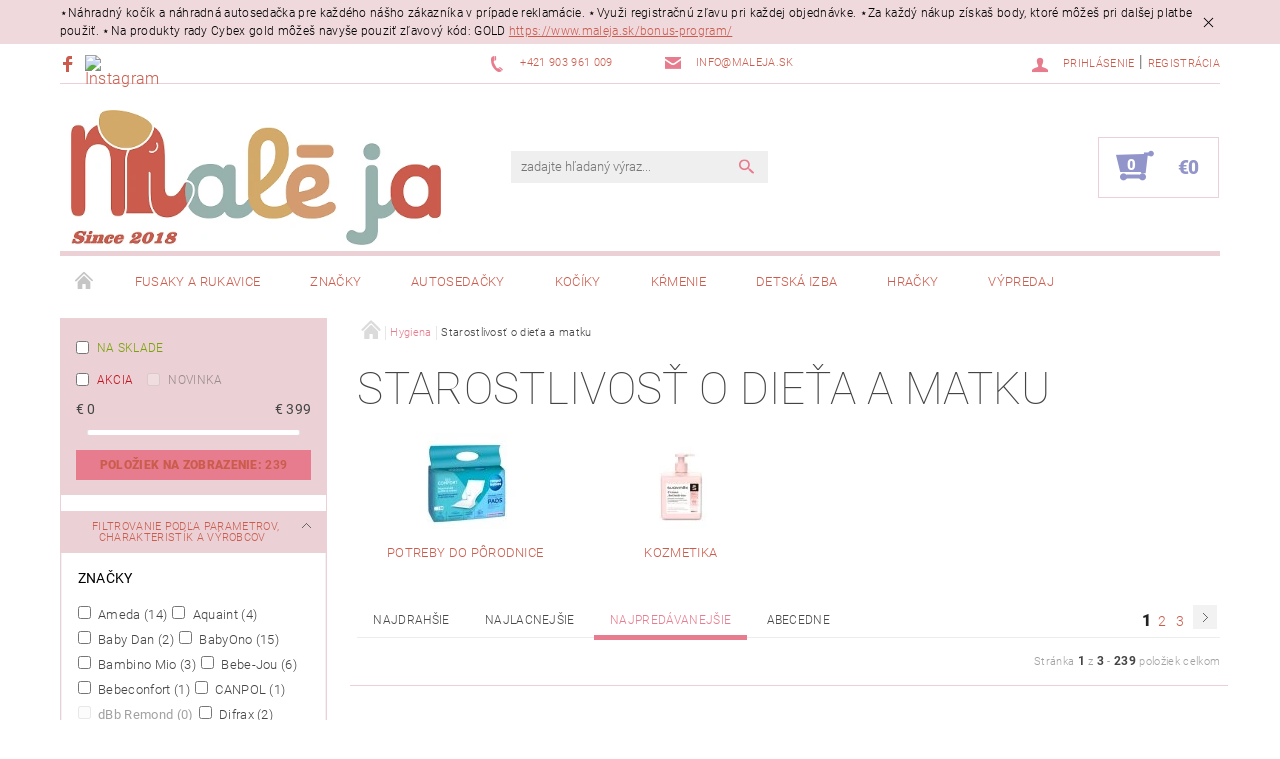

--- FILE ---
content_type: text/html; charset=utf-8
request_url: https://www.maleja.sk/starostlivost-o--dieta-a-matku/
body_size: 51616
content:
<!DOCTYPE html>
<html id="css" xml:lang='sk' lang='sk' class="external-fonts-loaded">
    <head>
        <link rel="preconnect" href="https://cdn.myshoptet.com" /><link rel="dns-prefetch" href="https://cdn.myshoptet.com" /><link rel="preload" href="https://cdn.myshoptet.com/prj/dist/master/cms/libs/jquery/jquery-1.11.3.min.js" as="script" />        <script>
dataLayer = [];
dataLayer.push({'shoptet' : {
    "pageId": 1515,
    "pageType": "category",
    "currency": "EUR",
    "currencyInfo": {
        "decimalSeparator": ",",
        "exchangeRate": 1,
        "priceDecimalPlaces": 2,
        "symbol": "\u20ac",
        "symbolLeft": 1,
        "thousandSeparator": " "
    },
    "language": "sk",
    "projectId": 346409,
    "category": {
        "guid": "e167fb8d-7513-11ea-90ab-b8ca3a6a5ac4",
        "path": "Hygiena | Starostlivos\u0165 o\u00a0die\u0165a a matku",
        "parentCategoryGuid": "cd3cc345-7513-11ea-90ab-b8ca3a6a5ac4"
    },
    "cartInfo": {
        "id": null,
        "freeShipping": false,
        "freeShippingFrom": 100,
        "leftToFreeGift": {
            "formattedPrice": "\u20ac0",
            "priceLeft": 0
        },
        "freeGift": false,
        "leftToFreeShipping": {
            "priceLeft": 100,
            "dependOnRegion": 0,
            "formattedPrice": "\u20ac100"
        },
        "discountCoupon": [],
        "getNoBillingShippingPrice": {
            "withoutVat": 0,
            "vat": 0,
            "withVat": 0
        },
        "cartItems": [],
        "taxMode": "ORDINARY"
    },
    "cart": [],
    "customer": {
        "priceRatio": 1,
        "priceListId": 1,
        "groupId": null,
        "registered": false,
        "mainAccount": false
    }
}});
</script>

<!-- Google Tag Manager -->
<script>(function(w,d,s,l,i){w[l]=w[l]||[];w[l].push({'gtm.start':
new Date().getTime(),event:'gtm.js'});var f=d.getElementsByTagName(s)[0],
j=d.createElement(s),dl=l!='dataLayer'?'&l='+l:'';j.async=true;j.src=
'https://www.googletagmanager.com/gtm.js?id='+i+dl;f.parentNode.insertBefore(j,f);
})(window,document,'script','dataLayer','GTM-5MZXBSNX');</script>
<!-- End Google Tag Manager -->


        <meta http-equiv="content-type" content="text/html; charset=utf-8" />
        <title>Starostlivosť o dieťa a matku - Male ja</title>

        <meta name="viewport" content="width=device-width, initial-scale=1.0" />
        <meta name="format-detection" content="telephone=no" />

        
            <meta property="og:type" content="website"><meta property="og:site_name" content="maleja.sk"><meta property="og:url" content="https://www.maleja.sk/starostlivost-o--dieta-a-matku/"><meta property="og:title" content="Starostlivosť o dieťa a matku - Male ja"><meta name="author" content="Male ja"><meta name="web_author" content="Shoptet.sk"><meta name="dcterms.rightsHolder" content="www.maleja.sk"><meta name="robots" content="index,follow"><meta property="og:image" content="https://cdn.myshoptet.com/usr/www.maleja.sk/user/front_images/ogImage/hp.png?t=1768868841"><meta property="og:description" content="Starostlivosť o dieťa a matku, Male ja"><meta name="description" content="Starostlivosť o dieťa a matku, Male ja">
        


                                                <link rel="next" href="/starostlivost-o--dieta-a-matku/strana-2/" />
                    
        <noscript>
            <style media="screen">
                #category-filter-hover {
                    display: block !important;
                }
            </style>
        </noscript>
        
    <link href="https://cdn.myshoptet.com/prj/dist/master/cms/templates/frontend_templates/shared/css/font-face/roboto.css" rel="stylesheet"><link href="https://cdn.myshoptet.com/prj/dist/master/shop/dist/font-shoptet-05.css.5fd2e4de7b3b9cde3d11.css" rel="stylesheet">    <script>
        var oldBrowser = false;
    </script>
    <!--[if lt IE 9]>
        <script src="https://cdnjs.cloudflare.com/ajax/libs/html5shiv/3.7.3/html5shiv.js"></script>
        <script>
            var oldBrowser = '<strong>Upozornenie!</strong> Používate zastaraný prehliadač, ktorý už nie je podporovaný. Prosím <a href="https://www.whatismybrowser.com/" target="_blank" rel="nofollow">aktualizujte svoj prehliadač</a> a zvýšte svoje UX.';
        </script>
    <![endif]-->

        <style>:root {--color-primary: #e77c8e;--color-primary-h: 350;--color-primary-s: 69%;--color-primary-l: 70%;--color-primary-hover: #484848;--color-primary-hover-h: 0;--color-primary-hover-s: 0%;--color-primary-hover-l: 28%;--color-secondary: #9295ca;--color-secondary-h: 237;--color-secondary-s: 35%;--color-secondary-l: 68%;--color-secondary-hover: #ebd0d5;--color-secondary-hover-h: 349;--color-secondary-hover-s: 40%;--color-secondary-hover-l: 87%;--color-tertiary: #000000;--color-tertiary-h: 0;--color-tertiary-s: 0%;--color-tertiary-l: 0%;--color-tertiary-hover: #000000;--color-tertiary-hover-h: 0;--color-tertiary-hover-s: 0%;--color-tertiary-hover-l: 0%;--color-header-background: #ffffff;--template-font: "Roboto";--template-headings-font: "Roboto";--header-background-url: url("[data-uri]");--cookies-notice-background: #1A1937;--cookies-notice-color: #F8FAFB;--cookies-notice-button-hover: #f5f5f5;--cookies-notice-link-hover: #27263f;--templates-update-management-preview-mode-content: "Náhľad aktualizácií šablóny je aktívny pre váš prehliadač."}</style>

        <style>:root {--logo-x-position: 10px;--logo-y-position: 10px;--front-image-x-position: 0px;--front-image-y-position: 0px;}</style>

        <link href="https://cdn.myshoptet.com/prj/dist/master/shop/dist/main-05.css.1b62aa3d069f1dba0ebf.css" rel="stylesheet" media="screen" />

        <link rel="stylesheet" href="https://cdn.myshoptet.com/prj/dist/master/cms/templates/frontend_templates/_/css/print.css" media="print" />
                                            <link rel="canonical" href="https://www.maleja.sk/starostlivost-o--dieta-a-matku/" />
        
        
        
        
                
                            <style>
                    /* custom background */
                    #main-wrapper {
                                                                            background-position: top center !important;
                            background-repeat: no-repeat !important;
                                                                            background-attachment: fixed !important;
                                                                    }
                </style>
                    
                <script>var shoptet = shoptet || {};shoptet.abilities = {"about":{"generation":2,"id":"05"},"config":{"category":{"product":{"image_size":"detail_alt_1"}},"navigation_breakpoint":991,"number_of_active_related_products":2,"product_slider":{"autoplay":false,"autoplay_speed":3000,"loop":true,"navigation":true,"pagination":true,"shadow_size":0}},"elements":{"recapitulation_in_checkout":true},"feature":{"directional_thumbnails":false,"extended_ajax_cart":false,"extended_search_whisperer":false,"fixed_header":false,"images_in_menu":false,"product_slider":false,"simple_ajax_cart":true,"smart_labels":false,"tabs_accordion":false,"tabs_responsive":false,"top_navigation_menu":false,"user_action_fullscreen":false}};shoptet.design = {"template":{"name":"Rock","colorVariant":"Eight"},"layout":{"homepage":"catalog3","subPage":"catalog3","productDetail":"catalog3"},"colorScheme":{"conversionColor":"#9295ca","conversionColorHover":"#ebd0d5","color1":"#e77c8e","color2":"#484848","color3":"#000000","color4":"#000000"},"fonts":{"heading":"Roboto","text":"Roboto"},"header":{"backgroundImage":"https:\/\/www.maleja.skdata:image\/gif;base64,R0lGODlhAQABAIAAAAAAAP\/\/\/yH5BAEAAAAALAAAAAABAAEAAAIBRAA7","image":null,"logo":"https:\/\/www.maleja.skuser\/logos\/since-1.png","color":"#ffffff"},"background":{"enabled":true,"color":{"enabled":false,"color":"#ffffc7"},"image":{"url":null,"attachment":"fixed","position":"center"}}};shoptet.config = {};shoptet.events = {};shoptet.runtime = {};shoptet.content = shoptet.content || {};shoptet.updates = {};shoptet.messages = [];shoptet.messages['lightboxImg'] = "Obrázok";shoptet.messages['lightboxOf'] = "z";shoptet.messages['more'] = "Viac";shoptet.messages['cancel'] = "Zrušiť";shoptet.messages['removedItem'] = "Položka bola odstránená z košíka.";shoptet.messages['discountCouponWarning'] = "Zabudli ste použiť váš zľavový kupón. Urobte tak kliknutím na tlačidlo pri políčku, alebo číslo vymažte, aby ste mohli pokračovať.";shoptet.messages['charsNeeded'] = "Prosím, použite minimálne 3 znaky!";shoptet.messages['invalidCompanyId'] = "Neplané IČ, povolené sú iba číslice";shoptet.messages['needHelp'] = "Potrebujete poradiť?";shoptet.messages['showContacts'] = "Zobraziť kontakty";shoptet.messages['hideContacts'] = "Skryť kontakty";shoptet.messages['ajaxError'] = "Došlo k chybe; obnovte stránku a skúste to znova.";shoptet.messages['variantWarning'] = "Zvoľte prosím variant tovaru.";shoptet.messages['chooseVariant'] = "Zvoľte variant";shoptet.messages['unavailableVariant'] = "Tento variant nie je dostupný a nie je možné ho objednať.";shoptet.messages['withVat'] = "vrátane DPH";shoptet.messages['withoutVat'] = "bez DPH";shoptet.messages['toCart'] = "Do košíka";shoptet.messages['emptyCart'] = "Prázdny košík";shoptet.messages['change'] = "Zmeniť";shoptet.messages['chosenBranch'] = "Zvolená pobočka";shoptet.messages['validatorRequired'] = "Povinné pole";shoptet.messages['validatorEmail'] = "Prosím vložte platnú e-mailovú adresu";shoptet.messages['validatorUrl'] = "Prosím vložte platnú URL adresu";shoptet.messages['validatorDate'] = "Prosím vložte platný dátum";shoptet.messages['validatorNumber'] = "Zadajte číslo";shoptet.messages['validatorDigits'] = "Prosím vložte iba číslice";shoptet.messages['validatorCheckbox'] = "Zadajte prosím všetky povinné polia";shoptet.messages['validatorConsent'] = "Bez súhlasu nie je možné odoslať";shoptet.messages['validatorPassword'] = "Heslá sa nezhodujú";shoptet.messages['validatorInvalidPhoneNumber'] = "Vyplňte prosím platné telefónne číslo bez predvoľby.";shoptet.messages['validatorInvalidPhoneNumberSuggestedRegion'] = "Neplatné číslo — navrhovaná oblasť: %1";shoptet.messages['validatorInvalidCompanyId'] = "Neplatné IČO, musí byť v tvare ako %1";shoptet.messages['validatorFullName'] = "Nezabudli ste priezvisko?";shoptet.messages['validatorHouseNumber'] = "Prosím zadajte správne číslo domu";shoptet.messages['validatorZipCode'] = "Zadané PSČ nezodpovedá zvolenej krajine";shoptet.messages['validatorShortPhoneNumber'] = "Telefónne číslo musí mať min. 8 znakov";shoptet.messages['choose-personal-collection'] = "Prosím vyberte miesto doručenia pri osobnom odbere, zatiaľ nie je zvolené.";shoptet.messages['choose-external-shipping'] = "Špecifikujte vybraný spôsob dopravy";shoptet.messages['choose-ceska-posta'] = "Pobočka Českej Pošty nebola zvolená, prosím vyberte si jednu";shoptet.messages['choose-hupostPostaPont'] = "Pobočka Maďarskej pošty nie je vybraná, zvoľte prosím nejakú";shoptet.messages['choose-postSk'] = "Pobočka Slovenskej pošty nebola zvolená, prosím vyberte si jednu";shoptet.messages['choose-ulozenka'] = "Pobočka Uloženky nebola zvolená, prsím vyberte si jednu";shoptet.messages['choose-zasilkovna'] = "Nebola zvolená pobočka zásielkovne, prosím, vyberte si jednu";shoptet.messages['choose-ppl-cz'] = "Pobočka PPL ParcelShop nebolaá zvolená, prosím zvoľte jednu možnosť";shoptet.messages['choose-glsCz'] = "Pobočka GLS ParcelShop nebola zvolená, prosím niektorú";shoptet.messages['choose-dpd-cz'] = "Ani jedna z pobočiek služby DPD Parcel Shop nebola zvolená, prosím vyberte si jednu z možností.";shoptet.messages['watchdogType'] = "Je potrebné vybrať jednu z možností sledovania produktu.";shoptet.messages['watchdog-consent-required'] = "Musíte zaškrtnúť všetky povinné súhlasy";shoptet.messages['watchdogEmailEmpty'] = "Prosím vyplňte email";shoptet.messages['privacyPolicy'] = 'Musíte súhlasiť s ochranou osobných údajov';shoptet.messages['amountChanged'] = '(množstvo bolo zmenené)';shoptet.messages['unavailableCombination'] = 'Nie je k dispozícii v tejto kombinácii';shoptet.messages['specifyShippingMethod'] = 'Upresnite dopravu';shoptet.messages['PIScountryOptionMoreBanks'] = 'Možnosť platby z %1 bánk';shoptet.messages['PIScountryOptionOneBank'] = 'Možnosť platby z 1 banky';shoptet.messages['PIScurrencyInfoCZK'] = 'V mene CZK je možné zaplatiť iba prostredníctvom českých bánk.';shoptet.messages['PIScurrencyInfoHUF'] = 'V mene HUF je možné zaplatiť iba prostredníctvom maďarských bánk.';shoptet.messages['validatorVatIdWaiting'] = "Overujeme";shoptet.messages['validatorVatIdValid'] = "Overené";shoptet.messages['validatorVatIdInvalid'] = "DIČ sa nepodarilo overiť, aj napriek tomu môžete objednávku dokončiť";shoptet.messages['validatorVatIdInvalidOrderForbid'] = "Zadané DIČ teraz nie je možné overiť, pretože služba overovania je dočasne nedostupná. Skúste opakovať zadanie neskôr, alebo DIČ vymažte a vašu objednávku dokončte v režime OSS. Prípadne kontaktujte predajcu.";shoptet.messages['validatorVatIdInvalidOssRegime'] = "Zadané DIČ nemôže byť overené, pretože služba overovania je dočasne nedostupná. Vaša objednávka bude dokončená v režime OSS. Prípadne kontaktujte predajcu.";shoptet.messages['previous'] = "Predchádzajúce";shoptet.messages['next'] = "Nasledujúce";shoptet.messages['close'] = "Zavrieť";shoptet.messages['imageWithoutAlt'] = "Tento obrázok nemá popis";shoptet.messages['newQuantity'] = "Nové množstvo:";shoptet.messages['currentQuantity'] = "Aktuálne množstvo:";shoptet.messages['quantityRange'] = "Prosím vložte číslo v rozmedzí %1 a %2";shoptet.messages['skipped'] = "Preskočené";shoptet.messages.validator = {};shoptet.messages.validator.nameRequired = "Zadajte meno a priezvisko.";shoptet.messages.validator.emailRequired = "Zadajte e-mailovú adresu (napr. jan.novak@example.com).";shoptet.messages.validator.phoneRequired = "Zadajte telefónne číslo.";shoptet.messages.validator.messageRequired = "Napíšte komentár.";shoptet.messages.validator.descriptionRequired = shoptet.messages.validator.messageRequired;shoptet.messages.validator.captchaRequired = "Vyplňte bezpečnostnú kontrolu.";shoptet.messages.validator.consentsRequired = "Potvrďte svoj súhlas.";shoptet.messages.validator.scoreRequired = "Zadajte počet hviezdičiek.";shoptet.messages.validator.passwordRequired = "Zadajte heslo, ktoré bude obsahovať minimálne 4 znaky.";shoptet.messages.validator.passwordAgainRequired = shoptet.messages.validator.passwordRequired;shoptet.messages.validator.currentPasswordRequired = shoptet.messages.validator.passwordRequired;shoptet.messages.validator.birthdateRequired = "Zadajte dátum narodenia.";shoptet.messages.validator.billFullNameRequired = "Zadajte meno a priezvisko.";shoptet.messages.validator.deliveryFullNameRequired = shoptet.messages.validator.billFullNameRequired;shoptet.messages.validator.billStreetRequired = "Zadajte názov ulice.";shoptet.messages.validator.deliveryStreetRequired = shoptet.messages.validator.billStreetRequired;shoptet.messages.validator.billHouseNumberRequired = "Zadajte číslo domu.";shoptet.messages.validator.deliveryHouseNumberRequired = shoptet.messages.validator.billHouseNumberRequired;shoptet.messages.validator.billZipRequired = "Zadajte PSČ.";shoptet.messages.validator.deliveryZipRequired = shoptet.messages.validator.billZipRequired;shoptet.messages.validator.billCityRequired = "Zadajte názov mesta.";shoptet.messages.validator.deliveryCityRequired = shoptet.messages.validator.billCityRequired;shoptet.messages.validator.companyIdRequired = "Zadajte IČ.";shoptet.messages.validator.vatIdRequired = "Zadajte IČ DPH.";shoptet.messages.validator.billCompanyRequired = "Zadajte názov spoločnosti.";shoptet.messages['loading'] = "Načítavám…";shoptet.messages['stillLoading'] = "Stále načítavám…";shoptet.messages['loadingFailed'] = "Načítanie sa nepodarilo. Skúste to znova.";shoptet.messages['productsSorted'] = "Produkty zoradené.";shoptet.messages['formLoadingFailed'] = "Formulár sa nepodarilo načítať. Skúste to prosím znovu.";shoptet.messages.moreInfo = "Viac informácií";shoptet.config.showAdvancedOrder = true;shoptet.config.orderingProcess = {active: false,step: false};shoptet.config.documentsRounding = '3';shoptet.config.documentPriceDecimalPlaces = '2';shoptet.config.thousandSeparator = ' ';shoptet.config.decSeparator = ',';shoptet.config.decPlaces = '2';shoptet.config.decPlacesSystemDefault = '2';shoptet.config.currencySymbol = '€';shoptet.config.currencySymbolLeft = '1';shoptet.config.defaultVatIncluded = 1;shoptet.config.defaultProductMaxAmount = 9999;shoptet.config.inStockAvailabilityId = -1;shoptet.config.defaultProductMaxAmount = 9999;shoptet.config.inStockAvailabilityId = -1;shoptet.config.cartActionUrl = '/action/Cart';shoptet.config.advancedOrderUrl = '/action/Cart/GetExtendedOrder/';shoptet.config.cartContentUrl = '/action/Cart/GetCartContent/';shoptet.config.stockAmountUrl = '/action/ProductStockAmount/';shoptet.config.addToCartUrl = '/action/Cart/addCartItem/';shoptet.config.removeFromCartUrl = '/action/Cart/deleteCartItem/';shoptet.config.updateCartUrl = '/action/Cart/setCartItemAmount/';shoptet.config.addDiscountCouponUrl = '/action/Cart/addDiscountCoupon/';shoptet.config.setSelectedGiftUrl = '/action/Cart/setSelectedGift/';shoptet.config.rateProduct = '/action/ProductDetail/RateProduct/';shoptet.config.customerDataUrl = '/action/OrderingProcess/step2CustomerAjax/';shoptet.config.registerUrl = '/registracia/';shoptet.config.agreementCookieName = 'site-agreement';shoptet.config.cookiesConsentUrl = '/action/CustomerCookieConsent/';shoptet.config.cookiesConsentIsActive = 0;shoptet.config.cookiesConsentOptAnalytics = 'analytics';shoptet.config.cookiesConsentOptPersonalisation = 'personalisation';shoptet.config.cookiesConsentOptNone = 'none';shoptet.config.cookiesConsentRefuseDuration = 7;shoptet.config.cookiesConsentName = 'CookiesConsent';shoptet.config.agreementCookieExpire = 30;shoptet.config.cookiesConsentSettingsUrl = '/cookies-settings/';shoptet.config.fonts = {"google":{"attributes":"100,300,400,500,700,900:latin-ext","families":["Roboto"],"urls":["https:\/\/cdn.myshoptet.com\/prj\/dist\/master\/cms\/templates\/frontend_templates\/shared\/css\/font-face\/roboto.css"]},"custom":{"families":["shoptet"],"urls":["https:\/\/cdn.myshoptet.com\/prj\/dist\/master\/shop\/dist\/font-shoptet-05.css.5fd2e4de7b3b9cde3d11.css"]}};shoptet.config.mobileHeaderVersion = '1';shoptet.config.fbCAPIEnabled = false;shoptet.config.fbPixelEnabled = false;shoptet.config.fbCAPIUrl = '/action/FacebookCAPI/';shoptet.content.regexp = /strana-[0-9]+[\/]/g;shoptet.content.colorboxHeader = '<div class="colorbox-html-content">';shoptet.content.colorboxFooter = '</div>';shoptet.customer = {};shoptet.csrf = shoptet.csrf || {};shoptet.csrf.token = 'csrf_BN4OAQ7led429c0dff26de79';shoptet.csrf.invalidTokenModal = '<div><h2>Prihláste sa prosím znovu</h2><p>Ospravedlňujeme sa, ale Váš CSRF token pravdepodobne vypršal. Aby sme mohli Vašu bezpečnosť udržať na čo najvyššej úrovni, potrebujeme, aby ste sa znovu prihlásili.</p><p>Ďakujeme za pochopenie.</p><div><a href="/login/?backTo=%2Fstarostlivost-o--dieta-a-matku%2F">Prihlásenie</a></div></div> ';shoptet.csrf.formsSelector = 'csrf-enabled';shoptet.csrf.submitListener = true;shoptet.csrf.validateURL = '/action/ValidateCSRFToken/Index/';shoptet.csrf.refreshURL = '/action/RefreshCSRFTokenNew/Index/';shoptet.csrf.enabled = true;shoptet.config.googleAnalytics ||= {};shoptet.config.googleAnalytics.isGa4Enabled = true;shoptet.config.googleAnalytics.route ||= {};shoptet.config.googleAnalytics.route.ua = "UA";shoptet.config.googleAnalytics.route.ga4 = "GA4";shoptet.config.ums_a11y_category_page = true;shoptet.config.discussion_rating_forms = false;shoptet.config.ums_forms_redesign = false;shoptet.config.showPriceWithoutVat = '';shoptet.config.ums_a11y_login = false;</script>
        <script src="https://cdn.myshoptet.com/prj/dist/master/cms/libs/jquery/jquery-1.11.3.min.js"></script><script src="https://cdn.myshoptet.com/prj/dist/master/cms/libs/jquery/jquery-migrate-1.4.1.min.js"></script><script src="https://cdn.myshoptet.com/prj/dist/master/cms/libs/jquery/jquery-ui-1.8.24.min.js"></script>
    <script src="https://cdn.myshoptet.com/prj/dist/master/shop/dist/main-05.js.8c719cec2608516bd9d7.js"></script>
<script src="https://cdn.myshoptet.com/prj/dist/master/shop/dist/shared-2g.js.aa13ef3ecca51cd89ec5.js"></script><script src="https://cdn.myshoptet.com/prj/dist/master/cms/libs/jqueryui/i18n/datepicker-sk.js"></script><script>if (window.self !== window.top) {const script = document.createElement('script');script.type = 'module';script.src = "https://cdn.myshoptet.com/prj/dist/master/shop/dist/editorPreview.js.e7168e827271d1c16a1d.js";document.body.appendChild(script);}</script>        <script>
            jQuery.extend(jQuery.cybergenicsFormValidator.messages, {
                required: "Povinné pole",
                email: "Prosím vložte platnú e-mailovú adresu",
                url: "Prosím vložte platnú URL adresu",
                date: "Prosím vložte platný dátum",
                number: "Zadajte číslo",
                digits: "Prosím vložte iba číslice",
                checkbox: "Zadajte prosím všetky povinné polia",
                validatorConsent: "Bez súhlasu nie je možné odoslať",
                password: "Heslá sa nezhodujú",
                invalidPhoneNumber: "Vyplňte prosím platné telefónne číslo bez predvoľby.",
                invalidCompanyId: 'Nevalidné IČ, musí mať presne 8 čísel (pred kratšie IČ možno dať nuly)',
                fullName: "Nezabudli ste priezvisko?",
                zipCode: "Zadané PSČ nezodpovedá zvolenej krajine",
                houseNumber: "Prosím zadajte správne číslo domu",
                shortPhoneNumber: "Telefónne číslo musí mať min. 8 znakov",
                privacyPolicy: "Musíte súhlasiť s ochranou osobných údajov"
            });
        </script>
                                    
                
        
        <!-- User include -->
                <!-- api 1004(637) html code header -->
<script>
                /* Ellity */      
                /* Compatibility */
                     
      window.mehub = window.mehub || {};
      window.mehub.bonus = {
        businessId: '3570ed4b-519c-4b2d-9683-bb1624c7e147',
        addonId: 'ffebd6a7-3c90-4313-8806-06fa4d2fe9df'
      }
    
                /* Latest */
                           
      window.ellity = window.ellity || {};
      window.ellity.bonus = {
        businessId: '3570ed4b-519c-4b2d-9683-bb1624c7e147',
        addonId: 'ffebd6a7-3c90-4313-8806-06fa4d2fe9df'
      }
    
                /* Extensions */
                
                </script>
<!-- service 565(213) html code header -->
<!--
<link rel="stylesheet" type="text/css" href="https://app.visual.ws/gpwebpay_shoptet/shoptet.css">
<script async defer type="text/javascript" src="https://app.visual.ws/gpwebpay_shoptet/shoptet.js"></script>
-->
<!-- service 1004(637) html code header -->
<script src="https://mehub-framework.web.app/main.bundle.js?v=1"></script>
<!-- service 1462(1076) html code header -->
<link rel="stylesheet" href="https://cdn.myshoptet.com/usr/webotvurci.myshoptet.com/user/documents/plugin-product-interconnection/css/all.min.css?v=27"> 
<!-- service 654(301) html code header -->
<!-- Prefetch Pobo Page Builder CDN  -->
<link rel="dns-prefetch" href="https://image.pobo.cz">
<link href="https://cdnjs.cloudflare.com/ajax/libs/lightgallery/2.7.2/css/lightgallery.min.css" rel="stylesheet">
<link href="https://cdnjs.cloudflare.com/ajax/libs/lightgallery/2.7.2/css/lg-thumbnail.min.css" rel="stylesheet">


<!-- © Pobo Page Builder  -->
<script>
 	  window.addEventListener("DOMContentLoaded", function () {
		  var po = document.createElement("script");
		  po.type = "text/javascript";
		  po.async = true;
		  po.dataset.url = "https://www.pobo.cz";
			po.dataset.cdn = "https://image.pobo.space";
      po.dataset.tier = "standard";
      po.fetchpriority = "high";
      po.dataset.key = btoa(window.location.host);
		  po.id = "pobo-asset-url";
      po.platform = "shoptet";
      po.synergy = false;
		  po.src = "https://image.pobo.space/assets/editor.js?v=13";

		  var s = document.getElementsByTagName("script")[0];
		  s.parentNode.insertBefore(po, s);
	  });
</script>





<!-- project html code header -->
<!-- Google tag (gtag.js) -->
<script async src="https://www.googletagmanager.com/gtag/js?id=GT-PHGF993Z"></script>
<script>
  window.dataLayer = window.dataLayer || [];
  function gtag(){dataLayer.push(arguments);}
  gtag('js', new Date());

  gtag('config', 'GT-PHGF993Z');
</script>

<meta name="google-site-verification" content="7sfCuncgEyqUzrZDaVtmRENWteEuwPDiZKgt3K2S6nY" />

<link rel="apple-touch-icon" sizes="180x180" href="/user/documents/apple-touch-icon.png">
<link rel="icon" type="image/png" sizes="32x32" href="/user/documents/favicon-32x32.png">
<link rel="icon" type="image/png" sizes="16x16" href="/user/documents/favicon-16x16.png">
<link rel="manifest" href="/user/documents/site.webmanifest">
<link rel="mask-icon" href="/user/documents/safari-pinned-tab.svg" color="#5bbad5">
<link rel="shortcut icon" href="/user/documents/favicon.ico">
<meta name="msapplication-TileColor" content="#da532c">
<meta name="msapplication-config" content="/user/documents/browserconfig.xml">
<meta name="theme-color" content="#ffffff">

<!-- Load Facebook SDK for JavaScript -->
<div id="fb-root"></div>
<script>
window.fbAsyncInit = function() {
	FB.init({
		xfbml            : true,
		version          : 'v9.0'
	});
};

(function(d, s, id) {
	var js, fjs = d.getElementsByTagName(s)[0];
	if (d.getElementById(id)) return;
	js = d.createElement(s); js.id = id;
	js.src = 'https://connect.facebook.net/en_US/sdk/xfbml.customerchat.js';
	fjs.parentNode.insertBefore(js, fjs);
}(document, 'script', 'facebook-jssdk'));
</script>

<!-- Your Chat Plugin code -->
<div class="fb-customerchat"
	attribution="setup_tool"
	page_id="215449601843205">
</div>

<!-- Štefan Mazáň -->
<script>document.write("<link rel='stylesheet' media='screen' href='https://cdn.myshoptet.com/usr/www.maleja.sk/user/documents/SMupravy/code.min.css?v=" + Date.now() + "'\/><\/script>");</script>


<style>
body:not(.notLogin) .productText,
.type-detail.discountYes table#product-detail .productText {
	display: none !important;
}

.type-detail main #product-variants tr.disable-text td .productText {
	display: none;
}
</style>

<style>
.type-detail.disable .productText,
.product.disable .productText.textPrice1 {
	display: none !important;
}

</style>

<style>
#footer-in > div.footer-in-wrap.row > ul > li.footer-row-element.custom-footer__productRating > div > div {
 display: block !important;
}

#h1-system-51 {
font-size: 1rem;
    line-height: 1.025rem;
    margin-top: 0;
    padding: .625rem 0;
    text-transform: uppercase;
    }
</style>
<style>
div#tab-content.tab-content {
    padding-bottom: 0rem;
    }
    </style>

<!-- instagram ikonka -->
<script>
document.addEventListener("DOMContentLoaded", function () {

    // presný selektor ktorý si poslal
    var target = document.querySelector(
        "#header-in > div.row.header-info > div.large-4.medium-2.small-12.left.hide-for-small > span"
    );

    if (target) {
        var ig = document.createElement("a");
        ig.href = "https://www.instagram.com/male_ja_poprad/";  // ← TU DAJ SVOJ ODKAZ
        ig.target = "_blank";
        ig.rel = "noopener noreferrer";
        ig.className = "instagram-icon-header";

        // použiť rovnakú ikonku ako maleja.sk (SVG)
        ig.innerHTML = `
            <img src="https://upload.wikimedia.org/wikipedia/commons/9/96/Instagram.svg" alt="Instagram">
        `;

        target.after(ig);
    }
});
</script>
<!-- instagram ikonka velkost -->
<style>
.instagram-icon-header img {
    width: 17px !important;
    height: 17px !important;
}
    </style>

        <!-- /User include -->
                                <!-- Global site tag (gtag.js) - Google Analytics -->
    <script async src="https://www.googletagmanager.com/gtag/js?id=G-5VRPPBPP7J"></script>
    <script>
        
        window.dataLayer = window.dataLayer || [];
        function gtag(){dataLayer.push(arguments);}
        

        
        gtag('js', new Date());

        
                gtag('config', 'G-5VRPPBPP7J', {"groups":"GA4","send_page_view":false,"content_group":"category","currency":"EUR","page_language":"sk"});
        
        
        
        
        
        
                    gtag('event', 'page_view', {"send_to":"GA4","page_language":"sk","content_group":"category","currency":"EUR"});
        
        
        
        
        
        
        
        
        
        
        
        
        
        document.addEventListener('DOMContentLoaded', function() {
            if (typeof shoptet.tracking !== 'undefined') {
                for (var id in shoptet.tracking.bannersList) {
                    gtag('event', 'view_promotion', {
                        "send_to": "UA",
                        "promotions": [
                            {
                                "id": shoptet.tracking.bannersList[id].id,
                                "name": shoptet.tracking.bannersList[id].name,
                                "position": shoptet.tracking.bannersList[id].position
                            }
                        ]
                    });
                }
            }

            shoptet.consent.onAccept(function(agreements) {
                if (agreements.length !== 0) {
                    console.debug('gtag consent accept');
                    var gtagConsentPayload =  {
                        'ad_storage': agreements.includes(shoptet.config.cookiesConsentOptPersonalisation)
                            ? 'granted' : 'denied',
                        'analytics_storage': agreements.includes(shoptet.config.cookiesConsentOptAnalytics)
                            ? 'granted' : 'denied',
                                                                                                'ad_user_data': agreements.includes(shoptet.config.cookiesConsentOptPersonalisation)
                            ? 'granted' : 'denied',
                        'ad_personalization': agreements.includes(shoptet.config.cookiesConsentOptPersonalisation)
                            ? 'granted' : 'denied',
                        };
                    console.debug('update consent data', gtagConsentPayload);
                    gtag('consent', 'update', gtagConsentPayload);
                    dataLayer.push(
                        { 'event': 'update_consent' }
                    );
                }
            });
        });
    </script>

                
                                                    </head>
    <body class="desktop id-1515 in-starostlivost-o--dieta-a-matku template-05 type-category page-category ajax-add-to-cart">
    
        <div id="fb-root"></div>
        <script>
            window.fbAsyncInit = function() {
                FB.init({
//                    appId            : 'your-app-id',
                    autoLogAppEvents : true,
                    xfbml            : true,
                    version          : 'v19.0'
                });
            };
        </script>
        <script async defer crossorigin="anonymous" src="https://connect.facebook.net/sk_SK/sdk.js"></script>
    
<!-- Google Tag Manager (noscript) -->
<noscript><iframe src="https://www.googletagmanager.com/ns.html?id=GTM-5MZXBSNX"
height="0" width="0" style="display:none;visibility:hidden"></iframe></noscript>
<!-- End Google Tag Manager (noscript) -->


        <div class="site-msg information small-12">
        <div class="row small-12">
            <div class="column">
                <div class="text">
                    ⋆Náhradný kočík a náhradná autosedačka pre každého nášho zákazníka v prípade reklamácie.  
⋆Využi registračnú zľavu pri každej objednávke.  
⋆Za každý nákup získaš body, ktoré môžeš pri dalšej platbe použiť.  
⋆Na produkty rady Cybex gold môžeš navyše pouziť zľavový kód: GOLD 
<a href="https://www.maleja.sk/bonus-program/">https://www.maleja.sk/bonus-program/</a>
                </div>

                <div class="close js-close-information-msg"></div>
            </div>
        </div>
    </div>
    
    
    <div id="main-wrapper">
        <div id="main-wrapper-in" class="large-12 medium-12 small-12">
            <div id="main" class="large-12 medium-12 small-12 row">

                

                <div id="header" class="large-12 medium-12 small-12 columns">
                    <header id="header-in" class="large-12 medium-12 small-12 row collapse">
                        
<div class="row header-info">
                <div class="large-4 medium-2  small-12 left hide-for-small">
                            <span class="checkout-facebook header-social-icon">
                    <a href="https://www.facebook.com/MaleJaPoprad/" title="Facebook" target="_blank">&nbsp;</a>
                </span>
                                </div>
        
        <div class="large-4 medium-6 small-12 columns">

            <div class="row collapse header-contacts">
                                                                                        <div class="large-6 tac medium-6 small-6 header-phone columns left">
                        <a href="tel:+421903961009" title="Telefón"><span>+421 903 961 009</span></a>
                    </div>
                                                    <div class="large-6 tac medium-6 small-6 header-email columns left">
                                                    <a href="mailto:info@maleja.sk"><span>info@maleja.sk</span></a>
                                            </div>
                            </div>
        </div>
    
    <div class="large-4 medium-4 small-12 left top-links-holder">
                                <div id="top-links">
            <span class="responsive-mobile-visible responsive-all-hidden box-account-links-trigger-wrap">
                <span class="box-account-links-trigger"></span>
            </span>
            <ul class="responsive-mobile-hidden box-account-links list-inline list-reset">
                
                                                                                                        <li>
                                    <a class="icon-account-login" href="/login/?backTo=%2Fstarostlivost-o--dieta-a-matku%2F" title="Prihlásenie" data-testid="signin" rel="nofollow"><span>Prihlásenie</span></a>
                                </li>
                                <li>
                                    <span class="responsive-mobile-hidden"> |</span>
                                    <a href="/registracia/" title="Registrácia" data-testid="headerSignup" rel="nofollow">Registrácia</a>
                                </li>
                                                                                        
            </ul>
        </div>
    </div>
</div>
<div class="header-center row">
    
    <div class="large-4 medium-4 small-6">
                                <a href="/" title="Male ja" id="logo" data-testid="linkWebsiteLogo"><img src="https://cdn.myshoptet.com/usr/www.maleja.sk/user/logos/since-1.png" alt="Male ja" /></a>
    </div>
    
    <div class="large-4 medium-4 small-12">
                <div class="searchform large-8 medium-12 small-12" itemscope itemtype="https://schema.org/WebSite">
            <meta itemprop="headline" content="Starostlivosť o dieťa a matku"/>
<meta itemprop="url" content="https://www.maleja.sk"/>
        <meta itemprop="text" content="Starostlivosť o dieťa a matku, Male ja"/>

            <form class="search-whisperer-wrap-v1 search-whisperer-wrap" action="/action/ProductSearch/prepareString/" method="post" itemprop="potentialAction" itemscope itemtype="https://schema.org/SearchAction" data-testid="searchForm">
                <fieldset>
                    <meta itemprop="target" content="https://www.maleja.sk/vyhladavanie/?string={string}"/>
                    <div class="large-10 medium-8 small-10 left">
                        <input type="hidden" name="language" value="sk" />
                        <input type="search" name="string" itemprop="query-input" class="s-word" placeholder="zadajte hľadaný výraz..." autocomplete="off" data-testid="searchInput" />
                    </div>
                    <div class="tar large-2 medium-4 small-2 left">
                        <input type="submit" value="Hľadať" class="b-search" data-testid="searchBtn" />
                    </div>
                    <div class="search-whisperer-container-js"></div>
                    <div class="search-notice large-12 medium-12 small-12" data-testid="searchMsg">Prosím, použite minimálne 3 znaky!</div>
                </fieldset>
            </form>
        </div>
    </div>
    
    <div class="large-4 medium-4 small-6 tar">
                                
                        <div class="place-cart-here">
                <div id="header-cart-wrapper" class="header-cart-wrapper menu-element-wrap">
    <a href="/kosik/" id="header-cart" class="header-cart" data-testid="headerCart" rel="nofollow">
        
        
    <strong class="header-cart-count" data-testid="headerCartCount">
        <span>
                            0
                    </span>
    </strong>

        <strong class="header-cart-price" data-testid="headerCartPrice">
            €0
        </strong>
    </a>

    <div id="cart-recapitulation" class="cart-recapitulation menu-element-submenu align-right hover-hidden" data-testid="popupCartWidget">
                    <div class="cart-reca-single darken tac" data-testid="cartTitle">
                Váš nákupný košík je prázdny            </div>
            </div>
</div>
            </div>
            </div>
    
</div>

             <nav id="menu" class="large-12 medium-12 small-12"><ul class="inline-list list-inline valign-top-inline left"><li class="first-line"><a href="/" id="a-home" data-testid="headerMenuItem">Úvodná stránka</a></li><li class="menu-item-15074 navigation-submenu-trigger-wrap icon-menu-arrow-wrap">    <a href="/fusaky-a-rukavice-3/"  data-testid="headerMenuItem">
        FUSAKY A RUKAVICE
    </a>
</li><li class="menu-item-7308 navigation-submenu-trigger-wrap icon-menu-arrow-wrap">        <a href="/znacky/" data-testid="headerMenuItem">
                    <span class="navigation-submenu-trigger icon-menu-arrow-down icon-menu-arrow"></span>
                Značky
    </a>
        <ul class="navigation-submenu navigation-menu">
                    <li class="menu-item-7326">
                <a href="/cybex/"  data-image="https://cdn.myshoptet.com/usr/www.maleja.sk/user/categories/thumb/b82bc2a0-77f5-47e8-8d63-fefc7cab5d8d.png">Cybex</a>
            </li>
                    <li class="menu-item-7335">
                <a href="/bugaboo/"  data-image="https://cdn.myshoptet.com/usr/www.maleja.sk/user/categories/thumb/bugaboo-logo.png">Bugaboo</a>
            </li>
                    <li class="menu-item-9159">
                <a href="/thule/"  data-image="https://cdn.myshoptet.com/usr/www.maleja.sk/user/categories/thumb/a85d5ee1-525e-4f49-bbf4-1d33c1db18bc_4_5005_c.jpeg">Thule</a>
            </li>
                    <li class="menu-item-12933">
                <a href="/venicci-2/"  data-image="https://cdn.myshoptet.com/usr/www.maleja.sk/user/categories/thumb/logo-venicci-04-1024x205.png">Venicci</a>
            </li>
                    <li class="menu-item-7356">
                <a href="/britaxromer/"  data-image="https://cdn.myshoptet.com/usr/www.maleja.sk/user/categories/thumb/britax-logo.jpg">Britax romer</a>
            </li>
                    <li class="menu-item-7338">
                <a href="/joolz/"  data-image="https://cdn.myshoptet.com/usr/www.maleja.sk/user/categories/thumb/5a1064b0-991d-4e5b-b442-a1ca396df46c.png">Joolz</a>
            </li>
                    <li class="menu-item-7341">
                <a href="/nuna-2/"  data-image="https://cdn.myshoptet.com/usr/www.maleja.sk/user/categories/thumb/fa207673-4bd9-4dca-9866-1064d153a642.jpeg">Nuna</a>
            </li>
                    <li class="menu-item-7362">
                <a href="/maxi-cosi/"  data-image="https://cdn.myshoptet.com/usr/www.maleja.sk/user/categories/thumb/mark.jpg">MAXI-COSI</a>
            </li>
                    <li class="menu-item-7359">
                <a href="/moon-2/"  data-image="https://cdn.myshoptet.com/usr/www.maleja.sk/user/categories/thumb/938674e3-d0fd-4f3b-a38e-c70904bcaf33.png">Moon</a>
            </li>
                    <li class="menu-item-15065">
                <a href="/voksi/" >VOKSI</a>
            </li>
                    <li class="menu-item-9156">
                <a href="/egg/"  data-image="https://cdn.myshoptet.com/usr/www.maleja.sk/user/categories/thumb/cf888c46-c7e3-41e6-bb97-0d753b29327d_4_5005_c.jpeg">Egg</a>
            </li>
                    <li class="menu-item-7353">
                <a href="/emmaljunga-3/"  data-image="https://cdn.myshoptet.com/usr/www.maleja.sk/user/categories/thumb/aded0d59-385d-4ca8-bf69-8d09f827de24.jpeg">Emmaljunga</a>
            </li>
                    <li class="menu-item-7344">
                <a href="/easywalker/"  data-image="https://cdn.myshoptet.com/usr/www.maleja.sk/user/categories/thumb/6a9df2fa-2de7-4e59-b985-37a2e13c1d85.png">Easywalker</a>
            </li>
                    <li class="menu-item-13875">
                <a href="/besafe-6/"  data-image="https://cdn.myshoptet.com/usr/www.maleja.sk/user/categories/thumb/besafe.png">BESAFE</a>
            </li>
                    <li class="menu-item-11226">
                <a href="/babybjorn/"  data-image="https://cdn.myshoptet.com/usr/www.maleja.sk/user/categories/thumb/stiahnu__.png">BabyBjörn</a>
            </li>
                    <li class="menu-item-14534">
                <a href="/little-dutch-/"  data-image="https://cdn.myshoptet.com/usr/www.maleja.sk/user/categories/thumb/little_dutch_logo-1.png">Little Dutch</a>
            </li>
            </ul>
    </li><li class="menu-item-1728 navigation-submenu-trigger-wrap icon-menu-arrow-wrap">        <a href="/autosedacky/" data-testid="headerMenuItem">
                    <span class="navigation-submenu-trigger icon-menu-arrow-down icon-menu-arrow"></span>
                Autosedačky
    </a>
        <ul class="navigation-submenu navigation-menu">
                    <li class="menu-item-14438">
                <a href="/protismerne-autosedacky/"  data-image="https://cdn.myshoptet.com/usr/www.maleja.sk/user/categories/thumb/12819.jpg">PROTISMERNÉ AUTOSEDAČKY</a>
            </li>
                    <li class="menu-item-1962">
                <a href="/i-size-0-87cm/"  data-image="https://cdn.myshoptet.com/usr/www.maleja.sk/user/categories/thumb/8052470111mc-31.png">i-size 0 - 85cm</a>
            </li>
                    <li class="menu-item-1947">
                <a href="/i-size-40-105cm/"  data-image="https://cdn.myshoptet.com/usr/www.maleja.sk/user/categories/thumb/9895.jpg">i-size 40 - 105cm</a>
            </li>
                    <li class="menu-item-1971">
                <a href="/i-size-76---150cm/"  data-image="https://cdn.myshoptet.com/usr/www.maleja.sk/user/categories/thumb/76-150.png">i-size 76 – 150cm</a>
            </li>
                    <li class="menu-item-3141">
                <a href="/-i-size-100---150cm-/"  data-image="https://cdn.myshoptet.com/usr/www.maleja.sk/user/categories/thumb/100-150.png">i-size 100 - 150 cm</a>
            </li>
                    <li class="menu-item-1779">
                <a href="/podsedaky/"  data-image="https://cdn.myshoptet.com/usr/www.maleja.sk/user/categories/thumb/podsedaky.jpg">Podsedáky</a>
            </li>
                    <li class="menu-item-1731">
                <a href="/doplnky-k--autosedackam/"  data-image="https://cdn.myshoptet.com/usr/www.maleja.sk/user/categories/thumb/doplnky.png">Doplnky k autosedačkám</a>
            </li>
            </ul>
    </li><li class="menu-item-1752 navigation-submenu-trigger-wrap icon-menu-arrow-wrap">        <a href="/kociky/" data-testid="headerMenuItem">
                    <span class="navigation-submenu-trigger icon-menu-arrow-down icon-menu-arrow"></span>
                Kočíky
    </a>
        <ul class="navigation-submenu navigation-menu">
                    <li class="menu-item-15345">
                <a href="/hlboke-kociky/" >Hlboké kočíky</a>
            </li>
                    <li class="menu-item-1830">
                <a href="/kombinovane-kociky/"  data-image="https://cdn.myshoptet.com/usr/www.maleja.sk/user/categories/thumb/1b3b4d94d7cb4cb2e707f67ef058fa3e.jpg">Kombinované kočíky</a>
            </li>
                    <li class="menu-item-1863">
                <a href="/dvojickove-a--surodenecke-kociky/"  data-image="https://cdn.myshoptet.com/usr/www.maleja.sk/user/categories/thumb/52273.jpg">Dvojičkové a súrodenecké kočíky</a>
            </li>
                    <li class="menu-item-1827">
                <a href="/sportove-kociky/"  data-image="https://cdn.myshoptet.com/usr/www.maleja.sk/user/categories/thumb/a.jpg">Športové kočíky</a>
            </li>
                    <li class="menu-item-1824">
                <a href="/cestovne-kociky/"  data-image="https://cdn.myshoptet.com/usr/www.maleja.sk/user/categories/thumb/joolz-aer-sportovy-kocik-desert-ochre.jpg">Cestovné  kočíky</a>
            </li>
                    <li class="menu-item-2010">
                <a href="/podvozky/"  data-image="https://cdn.myshoptet.com/usr/www.maleja.sk/user/categories/thumb/cyb_21_int_y270_priam_frame_chbh_screen_hd-800x800.jpg">Podvozky</a>
            </li>
                    <li class="menu-item-1755">
                <a href="/doplnky-ku-kocikom/"  data-image="https://cdn.myshoptet.com/usr/www.maleja.sk/user/categories/thumb/23ec6923-d659-4ed8-b22e-8a72e2179eac.jpg">Doplnky ku kočíkom</a>
            </li>
            </ul>
    </li><li class="menu-item-1464 navigation-submenu-trigger-wrap icon-menu-arrow-wrap">        <a href="/krmenie/" data-testid="headerMenuItem">
                    <span class="navigation-submenu-trigger icon-menu-arrow-down icon-menu-arrow"></span>
                Kŕmenie
    </a>
        <ul class="navigation-submenu navigation-menu">
                    <li class="menu-item-1536">
                <a href="/cumliky/"  data-image="https://cdn.myshoptet.com/usr/www.maleja.sk/user/categories/thumb/9026437_01.jpg">Cumlíky</a>
            </li>
                    <li class="menu-item-1629">
                <a href="/dojcenie/"  data-image="https://cdn.myshoptet.com/usr/www.maleja.sk/user/categories/thumb/2f4060d39a4abebaf5573e63fda6f02d.jpg">Dojčenie</a>
            </li>
                    <li class="menu-item-1674">
                <a href="/flase-a--hrnceky/"  data-image="https://cdn.myshoptet.com/usr/www.maleja.sk/user/categories/thumb/detail_3157991b-1.jpg">Fľaše a hrnčeky</a>
            </li>
                    <li class="menu-item-1725">
                <a href="/pribory-a--lyzicky/"  data-image="https://cdn.myshoptet.com/usr/www.maleja.sk/user/categories/thumb/detail_g_745-3162122h-1.jpg">Príbory a lyžičky</a>
            </li>
                    <li class="menu-item-1737">
                <a href="/ohrievace-flias-a--mixery/"  data-image="https://cdn.myshoptet.com/usr/www.maleja.sk/user/categories/thumb/01-1.jpg">Ohrievače fliaš a mixéry</a>
            </li>
                    <li class="menu-item-1764">
                <a href="/taniere-a--misky/"  data-image="https://cdn.myshoptet.com/usr/www.maleja.sk/user/categories/thumb/0.png">Taniere a misky</a>
            </li>
                    <li class="menu-item-1524">
                <a href="/jedalenske-stolicky/"  data-image="https://cdn.myshoptet.com/usr/www.maleja.sk/user/categories/thumb/7920.jpg">Jedálenské stoličky</a>
            </li>
                    <li class="menu-item-1773">
                <a href="/jedalensky-set/"  data-image="https://cdn.myshoptet.com/usr/www.maleja.sk/user/categories/thumb/detail_3158372wr-1.jpg">Jedálenský set</a>
            </li>
                    <li class="menu-item-1614">
                <a href="/podbradniky/"  data-image="https://cdn.myshoptet.com/usr/www.maleja.sk/user/categories/thumb/0.jpg">Podbradníky</a>
            </li>
            </ul>
    </li><li class="menu-item-1416 navigation-submenu-trigger-wrap icon-menu-arrow-wrap">        <a href="/detska-izba-2/" data-testid="headerMenuItem">
                    <span class="navigation-submenu-trigger icon-menu-arrow-down icon-menu-arrow"></span>
                Detská izba
    </a>
        <ul class="navigation-submenu navigation-menu">
                    <li class="menu-item-12668">
                <a href="/kresielka-a--hojdacky-2/"  data-image="https://cdn.myshoptet.com/usr/www.maleja.sk/user/categories/thumb/8595114454297.jpg">Kresielka a hojdačky</a>
            </li>
                    <li class="menu-item-14048">
                <a href="/ohradky-na-hranie/"  data-image="https://cdn.myshoptet.com/usr/www.maleja.sk/user/categories/thumb/8005549331228_1.jpg">Ohrádky na hranie</a>
            </li>
            </ul>
    </li><li class="menu-item-1425 navigation-submenu-trigger-wrap icon-menu-arrow-wrap">        <a href="/hracky/" data-testid="headerMenuItem">
                    <span class="navigation-submenu-trigger icon-menu-arrow-down icon-menu-arrow"></span>
                Hračky
    </a>
        <ul class="navigation-submenu navigation-menu">
                    <li class="menu-item-15339">
                <a href="/na-von-2/" >Na von</a>
            </li>
                    <li class="menu-item-15348">
                <a href="/hracky-na-zahradu-2/" >Hračky na záhradu</a>
            </li>
                    <li class="menu-item-15116">
                <a href="/hracky-podla-veku/"  data-image="https://cdn.myshoptet.com/usr/www.maleja.sk/user/categories/thumb/22914-play-and-learn-box-12-18m-1.jpg">HRAČKY PODĽA VEKU</a>
            </li>
                    <li class="menu-item-15020">
                <a href="/jabadabado-2/"  data-image="https://cdn.myshoptet.com/usr/www.maleja.sk/user/categories/thumb/7416-cajovy-set-2.jpg">JABADABADO</a>
            </li>
                    <li class="menu-item-15023">
                <a href="/doudou-et-compagnie-paris-2/"  data-image="https://cdn.myshoptet.com/usr/www.maleja.sk/user/categories/thumb/35429-batoh-na-rameno-medvedik-ruzovy-3.jpg">DouDou et Compagnie Paris</a>
            </li>
                    <li class="menu-item-13872">
                <a href="/little-dutch/"  data-image="https://cdn.myshoptet.com/usr/www.maleja.sk/user/categories/thumb/little_dutch_logo.png">Little Dutch</a>
            </li>
                    <li class="menu-item-1428">
                <a href="/na-doma/"  data-image="https://cdn.myshoptet.com/usr/www.maleja.sk/user/categories/thumb/leaf-curv-nuna.png">Na doma</a>
            </li>
                    <li class="menu-item-1449">
                <a href="/odrazadla-a-trojkolky/"  data-image="https://cdn.myshoptet.com/usr/www.maleja.sk/user/categories/thumb/112d1098dbe8cc5c7732ee6ac84274c8.jpg">Odrážadlá a trojkolky</a>
            </li>
                    <li class="menu-item-1887">
                <a href="/detske-batozky-a-kufriky/"  data-image="https://cdn.myshoptet.com/usr/www.maleja.sk/user/categories/thumb/cwkidbpc-3.png">Detské batôžky a kufríky</a>
            </li>
            </ul>
    </li><li class="menu-item-15149 navigation-submenu-trigger-wrap icon-menu-arrow-wrap">        <a href="/black-friday/" data-testid="headerMenuItem">
                    <span class="navigation-submenu-trigger icon-menu-arrow-down icon-menu-arrow"></span>
                Výpredaj
    </a>
        <ul class="navigation-submenu navigation-menu">
                    <li class="menu-item-15152">
                <a href="/kociky-a-doplnky-ku-kocikom/"  data-image="https://cdn.myshoptet.com/usr/www.maleja.sk/user/categories/thumb/0-2.jpg">Kočíky a doplnky ku kočíkom</a>
            </li>
                    <li class="menu-item-15155">
                <a href="/autosedacky-33/"  data-image="https://cdn.myshoptet.com/usr/www.maleja.sk/user/categories/thumb/4000984312089_1.jpg">Autosedačky</a>
            </li>
                    <li class="menu-item-15158">
                <a href="/jedalenske-stolicky-10/"  data-image="https://cdn.myshoptet.com/usr/www.maleja.sk/user/categories/thumb/0-1.png">Jedálenské stoličky a doplnky na jedenie</a>
            </li>
                    <li class="menu-item-15161">
                <a href="/postielky-a-spinkanie/"  data-image="https://cdn.myshoptet.com/usr/www.maleja.sk/user/categories/thumb/0_(1).jpg">Postieľky, hojdačky a spinkanie</a>
            </li>
                    <li class="menu-item-15164">
                <a href="/trojkolky-a-odrazadla/"  data-image="https://cdn.myshoptet.com/usr/www.maleja.sk/user/categories/thumb/8595114478873.jpg">Trojkolky a odrážadlá</a>
            </li>
                    <li class="menu-item-15170">
                <a href="/hracky-33/"  data-image="https://cdn.myshoptet.com/usr/www.maleja.sk/user/categories/thumb/a.png">Hračky</a>
            </li>
            </ul>
    </li><li class="menu-item-12647 navigation-submenu-trigger-wrap icon-menu-arrow-wrap">        <a href="/spinkanie/" data-testid="headerMenuItem">
                    <span class="navigation-submenu-trigger icon-menu-arrow-down icon-menu-arrow"></span>
                Spinkanie
    </a>
        <ul class="navigation-submenu navigation-menu">
                    <li class="menu-item-1530">
                <a href="/cestovne-postielky/"  data-image="https://cdn.myshoptet.com/usr/www.maleja.sk/user/categories/thumb/8005549115040.jpg">Cestovné postieľky</a>
            </li>
                    <li class="menu-item-12665">
                <a href="/perinky-a--vankusiky-2/"  data-image="https://cdn.myshoptet.com/usr/www.maleja.sk/user/categories/thumb/901500_goodnight_vypln_1.jpg">Perinky a vankúšiky</a>
            </li>
                    <li class="menu-item-1443">
                <a href="/oblecenie-pre-babatka/" >SPACIE VAKY</a>
            </li>
                    <li class="menu-item-12650">
                <a href="/zavinovacky-a--hniezda-2/"  data-image="https://cdn.myshoptet.com/usr/www.maleja.sk/user/categories/thumb/p02-0687.jpg">Zavinovačky a hniezda</a>
            </li>
                    <li class="menu-item-12653">
                <a href="/matrace-5/"  data-image="https://cdn.myshoptet.com/usr/www.maleja.sk/user/categories/thumb/8436536568578.jpg">Matrace</a>
            </li>
            </ul>
    </li><li class="menu-item-1473 navigation-submenu-trigger-wrap icon-menu-arrow-wrap">        <a href="/hygiena/" data-testid="headerMenuItem">
                    <span class="navigation-submenu-trigger icon-menu-arrow-down icon-menu-arrow"></span>
                Hygiena
    </a>
        <ul class="navigation-submenu navigation-menu">
                    <li class="menu-item-1476">
                <a href="/kupanie/"  data-image="https://cdn.myshoptet.com/usr/www.maleja.sk/user/categories/thumb/detail_g_1003-01080m-1.jpg">Kúpanie doplnky</a>
            </li>
                    <li class="menu-item-1494">
                <a href="/prebalovanie/"  data-image="https://cdn.myshoptet.com/usr/www.maleja.sk/user/categories/thumb/771902_i.jpg">Prebaľovacie Pulty a podložky</a>
            </li>
                    <li class="menu-item-1515">
                <a href="/starostlivost-o--dieta-a-matku/"  data-image="https://cdn.myshoptet.com/usr/www.maleja.sk/user/categories/thumb/detail_3402786-4.jpg">Starostlivosť o dieťa a matku</a>
            </li>
                    <li class="menu-item-14681">
                <a href="/kose-na-plienky-9/"  data-image="https://cdn.myshoptet.com/usr/www.maleja.sk/user/categories/thumb/mac110cp-7.png">KOŠE NA PLIENKY</a>
            </li>
            </ul>
    </li><li class="menu-item-1569 navigation-submenu-trigger-wrap icon-menu-arrow-wrap">        <a href="/bezpecnost/" data-testid="headerMenuItem">
                    <span class="navigation-submenu-trigger icon-menu-arrow-down icon-menu-arrow"></span>
                Bezpečnosť
    </a>
        <ul class="navigation-submenu navigation-menu">
                    <li class="menu-item-1572">
                <a href="/pestunky/"  data-image="https://cdn.myshoptet.com/usr/www.maleja.sk/user/categories/thumb/scd891_01.jpg">Pestúnky</a>
            </li>
                    <li class="menu-item-1587">
                <a href="/zabrany-k--posteli/"  data-image="https://cdn.myshoptet.com/usr/www.maleja.sk/user/categories/thumb/8595114403011.jpg">Zábrany k posteli</a>
            </li>
                    <li class="menu-item-1722">
                <a href="/bezpecny-domov/"  data-image="https://cdn.myshoptet.com/usr/www.maleja.sk/user/categories/thumb/8595114441303.jpg">Bezpečný domov</a>
            </li>
                    <li class="menu-item-1866">
                <a href="/monitory-dychu/"  data-image="https://cdn.myshoptet.com/usr/www.maleja.sk/user/categories/thumb/02.jpg">Monitory dychu</a>
            </li>
                    <li class="menu-item-2001">
                <a href="/otvorove-zabrany/"  data-image="https://cdn.myshoptet.com/usr/www.maleja.sk/user/categories/thumb/8595114443147.jpg">Otvorové zábrany</a>
            </li>
            </ul>
    </li><li class="menu-item-1647 navigation-submenu-trigger-wrap icon-menu-arrow-wrap">        <a href="/nosice/" data-testid="headerMenuItem">
                    <span class="navigation-submenu-trigger icon-menu-arrow-down icon-menu-arrow"></span>
                Nosiče
    </a>
        <ul class="navigation-submenu navigation-menu">
                    <li class="menu-item-14441">
                <a href="/ergobaby-2/"  data-image="https://cdn.myshoptet.com/usr/www.maleja.sk/user/categories/thumb/detail_bcodmcanclay-1.jpg">ERGOBABY</a>
            </li>
                    <li class="menu-item-14444">
                <a href="/tula/"  data-image="https://cdn.myshoptet.com/usr/www.maleja.sk/user/categories/thumb/detail_g_440-tbca8t10-1.jpg">TULA</a>
            </li>
                    <li class="menu-item-14447">
                <a href="/babybjorn-2/"  data-image="https://cdn.myshoptet.com/usr/www.maleja.sk/user/categories/thumb/aaa.jpg">BabyBjörn</a>
            </li>
                    <li class="menu-item-14450">
                <a href="/ostatne-10/"  data-image="https://cdn.myshoptet.com/usr/www.maleja.sk/user/categories/thumb/300115-01inf.png">OSTATNÉ</a>
            </li>
            </ul>
    </li></ul><div id="menu-helper-wrapper"><div id="menu-helper" data-testid="hamburgerMenu">&nbsp;</div><ul id="menu-helper-box"></ul></div></nav>

<script>
$(document).ready(function() {
    checkSearchForm($('.searchform'), "Prosím, použite minimálne 3 znaky!");
});
var userOptions = {
    carousel : {
        stepTimer : 5000,
        fadeTimer : 500
    }
};
</script>


                    </header>
                </div>
                <div id="main-in" class="large-12 medium-12 small-12 columns">
                    <div id="main-in-in" class="large-12 medium-12 small-12">
                        
                        <div id="content" class="large-12 medium-12 small-12 row">
                            
                                                                    <aside id="column-l" class="large-3 medium-3 small-12 columns sidebar">
                                        <div id="column-l-in">
                                                                                                                                                <div class="box-even">
                        <div class="box category-filters">                
                    
                    
                    
    
                
                    
    
                    
                
                    
    
    <div id="filters-default-position" data-filters-default-position="left"></div>
    <div id="category-filter-wrapper" class="narrow-filters">

                    <div id="category-filter" class="valign-middle-block">
                
                                                                <div id="param-filter-left" class="large-3 medium-12 small-12 columns"><div><form action="/action/ProductsListing/setStockFilter/" method="post"><fieldset id="stock-filter"><div class="param-filter-single-cell large-12 medium-12 left"><label ><input data-url="https://www.maleja.sk/starostlivost-o--dieta-a-matku/?stock=1" data-filter-id="1" data-filter-code="stock" type="checkbox" name="stock" value="1" />Na sklade</label><noscript><p class="tar"><input type="submit" value="OK" /></p></noscript><input type="hidden" name="referer" value="/starostlivost-o--dieta-a-matku/" /></div></fieldset></form></div>
    <div class="boolean-filter"><form action="/action/ProductsListing/setDoubledotFilter/" method="post"><fieldset class="parametric-filter"><label class="doubledott-filter-single red strong"><input data-url="https://www.maleja.sk/starostlivost-o--dieta-a-matku/?dd=1" data-filter-id="1" data-filter-code="dd" type="checkbox" name="dd[]" id="dd[]1" value="1"  />Akcia</label><label class="doubledott-filter-single disabled element-disabled"><input data-url="https://www.maleja.sk/starostlivost-o--dieta-a-matku/?dd=2" data-filter-id="2" data-filter-code="dd" type="checkbox" name="dd[]" id="dd[]2" value="2"  disabled="disabled" />Novinka</label><noscript><p class="tar"><input type="submit" value="OK" /></p></noscript><input type="hidden" name="referer" value="/starostlivost-o--dieta-a-matku/" /></fieldset></form></div>
</div><div id="param-filter-center" class="large-6 medium-6 small-6 columns ">
    <div id="cat-price-filter" class="param-price-filter-wrap"><div id="slider-wrapper"><strong id="first-price">€ <span id="min">0</span></strong><div id="slider-range" class="param-price-filter"></div><strong id="last-price">€ <span id="max">399</span> </strong><span id="currencyExchangeRate" class="noDisplay">1</span><span id="categoryMinValue" class="noDisplay">0</span><span id="categoryMaxValue" class="noDisplay">399</span></div></div><form action="/action/ProductsListing/setPriceFilter/" method="post" id="price-filter-form"><fieldset id="price-filter"><input type="hidden" value="0" name="priceMin" id="price-value-min" /><input type="hidden" value="399" name="priceMax" id="price-value-max" /><input type="hidden" name="referer" value="/starostlivost-o--dieta-a-matku/" /><noscript><p class="tar"><input type="submit" value="OK" /></p></noscript></fieldset></form>
</div><div id="param-filter-right" class="large-3 medium-6 small-6 columns tar"><a href="#category-products-wrapper" title="Položiek na zobrazenie: 239" class="show-filter-button tiny button">Položiek na zobrazenie: <strong>239</strong></a></div>



                                    
            </div>
        
                    
                                                                            
                            
                    <div class="category-filter-manufacturers tac">
                        <a href="#" title="Filtrovanie podľa parametrov, charakteristík a výrobcov" id="param-filter-hover" class="active">Filtrovanie podľa parametrov, charakteristík a výrobcov
                            <span class="icon-arrow-down-after icon-arrow-up-after">&nbsp;</span>
                        </a>
                    </div>
                
            
            
                
                                                                <div id="category-filter-hover">    <div id="category-filter-hover-content">
        
                                        
    <div id="manufacturer-filter" class="param-filter-single"><form action="/action/productsListing/setManufacturerFilter/" method="post"><fieldset class="parametric-filter"><strong>Značky</strong><br /><div class="param-filter-single-cell large-3 medium-4 small-12"><label><input data-url="https://www.maleja.sk/starostlivost-o--dieta-a-matku:ameda/" data-filter-id="ameda" data-filter-code="manufacturerId" type="checkbox" name="manufacturerId[]" id="manufacturerId[]ameda" value="ameda" />&nbsp;Ameda&nbsp;<span class="parametric-filter-cell-count">(14)</span></label></div><div class="param-filter-single-cell large-3 medium-4 small-12"><label><input data-url="https://www.maleja.sk/starostlivost-o--dieta-a-matku:aquaint/" data-filter-id="aquaint" data-filter-code="manufacturerId" type="checkbox" name="manufacturerId[]" id="manufacturerId[]aquaint" value="aquaint" />&nbsp;Aquaint&nbsp;<span class="parametric-filter-cell-count">(4)</span></label></div><div class="param-filter-single-cell large-3 medium-4 small-12"><label><input data-url="https://www.maleja.sk/starostlivost-o--dieta-a-matku:baby-dan/" data-filter-id="baby-dan" data-filter-code="manufacturerId" type="checkbox" name="manufacturerId[]" id="manufacturerId[]baby-dan" value="baby-dan" />&nbsp;Baby Dan&nbsp;<span class="parametric-filter-cell-count">(2)</span></label></div><div class="param-filter-single-cell large-3 medium-4 small-12"><label><input data-url="https://www.maleja.sk/starostlivost-o--dieta-a-matku:babyono/" data-filter-id="babyono" data-filter-code="manufacturerId" type="checkbox" name="manufacturerId[]" id="manufacturerId[]babyono" value="babyono" />&nbsp;BabyOno&nbsp;<span class="parametric-filter-cell-count">(15)</span></label></div><div class="clear">&nbsp;</div><div class="param-filter-single-cell large-3 medium-4 small-12"><label><input data-url="https://www.maleja.sk/starostlivost-o--dieta-a-matku:bambino-mio/" data-filter-id="bambino-mio" data-filter-code="manufacturerId" type="checkbox" name="manufacturerId[]" id="manufacturerId[]bambino-mio" value="bambino-mio" />&nbsp;Bambino Mio&nbsp;<span class="parametric-filter-cell-count">(3)</span></label></div><div class="param-filter-single-cell large-3 medium-4 small-12"><label><input data-url="https://www.maleja.sk/starostlivost-o--dieta-a-matku:bebe-jou/" data-filter-id="bebe-jou" data-filter-code="manufacturerId" type="checkbox" name="manufacturerId[]" id="manufacturerId[]bebe-jou" value="bebe-jou" />&nbsp;Bebe-Jou&nbsp;<span class="parametric-filter-cell-count">(6)</span></label></div><div class="param-filter-single-cell large-3 medium-4 small-12"><label><input data-url="https://www.maleja.sk/starostlivost-o--dieta-a-matku:bebeconfort/" data-filter-id="bebeconfort" data-filter-code="manufacturerId" type="checkbox" name="manufacturerId[]" id="manufacturerId[]bebeconfort" value="bebeconfort" />&nbsp;Bebeconfort&nbsp;<span class="parametric-filter-cell-count">(1)</span></label></div><div class="param-filter-single-cell large-3 medium-4 small-12"><label><input data-url="https://www.maleja.sk/starostlivost-o--dieta-a-matku:canpol/" data-filter-id="canpol" data-filter-code="manufacturerId" type="checkbox" name="manufacturerId[]" id="manufacturerId[]canpol" value="canpol" />&nbsp;CANPOL&nbsp;<span class="parametric-filter-cell-count">(1)</span></label></div><div class="clear">&nbsp;</div><div class="param-filter-single-cell large-3 medium-4 small-12"><label class="disabled element-disabled"><input data-url="https://www.maleja.sk/starostlivost-o--dieta-a-matku:dbb-remond/" data-filter-id="dbb-remond" data-filter-code="manufacturerId" type="checkbox" name="manufacturerId[]" id="manufacturerId[]dbb-remond" value="dbb-remond" disabled="disabled" />&nbsp;dBb Remond&nbsp;<span class="parametric-filter-cell-count">(0)</span></label></div><div class="param-filter-single-cell large-3 medium-4 small-12"><label><input data-url="https://www.maleja.sk/starostlivost-o--dieta-a-matku:difrax/" data-filter-id="difrax" data-filter-code="manufacturerId" type="checkbox" name="manufacturerId[]" id="manufacturerId[]difrax" value="difrax" />&nbsp;Difrax&nbsp;<span class="parametric-filter-cell-count">(2)</span></label></div><div class="param-filter-single-cell large-3 medium-4 small-12"><label><input data-url="https://www.maleja.sk/starostlivost-o--dieta-a-matku:chicco/" data-filter-id="chicco" data-filter-code="manufacturerId" type="checkbox" name="manufacturerId[]" id="manufacturerId[]chicco" value="chicco" />&nbsp;Chicco&nbsp;<span class="parametric-filter-cell-count">(69)</span></label></div><div class="param-filter-single-cell large-3 medium-4 small-12"><label><input data-url="https://www.maleja.sk/starostlivost-o--dieta-a-matku:jumper/" data-filter-id="jumper" data-filter-code="manufacturerId" type="checkbox" name="manufacturerId[]" id="manufacturerId[]jumper" value="jumper" />&nbsp;JUMPER&nbsp;<span class="parametric-filter-cell-count">(1)</span></label></div><div class="clear">&nbsp;</div><div class="param-filter-single-cell large-3 medium-4 small-12"><label><input data-url="https://www.maleja.sk/starostlivost-o--dieta-a-matku:kikkaboo/" data-filter-id="kikkaboo" data-filter-code="manufacturerId" type="checkbox" name="manufacturerId[]" id="manufacturerId[]kikkaboo" value="kikkaboo" />&nbsp;KikkaBoo&nbsp;<span class="parametric-filter-cell-count">(6)</span></label></div><div class="param-filter-single-cell large-3 medium-4 small-12"><label><input data-url="https://www.maleja.sk/starostlivost-o--dieta-a-matku:luma/" data-filter-id="luma" data-filter-code="manufacturerId" type="checkbox" name="manufacturerId[]" id="manufacturerId[]luma" value="luma" />&nbsp;LUMA&nbsp;<span class="parametric-filter-cell-count">(2)</span></label></div><div class="param-filter-single-cell large-3 medium-4 small-12"><label><input data-url="https://www.maleja.sk/starostlivost-o--dieta-a-matku:neno/" data-filter-id="neno" data-filter-code="manufacturerId" type="checkbox" name="manufacturerId[]" id="manufacturerId[]neno" value="neno" />&nbsp;NENO&nbsp;<span class="parametric-filter-cell-count">(13)</span></label></div><div class="param-filter-single-cell large-3 medium-4 small-12"><label><input data-url="https://www.maleja.sk/starostlivost-o--dieta-a-matku:nuvita/" data-filter-id="nuvita" data-filter-code="manufacturerId" type="checkbox" name="manufacturerId[]" id="manufacturerId[]nuvita" value="nuvita" />&nbsp;NUVITA&nbsp;<span class="parametric-filter-cell-count">(4)</span></label></div><div class="clear">&nbsp;</div><div class="param-filter-single-cell large-3 medium-4 small-12"><label><input data-url="https://www.maleja.sk/starostlivost-o--dieta-a-matku:petitemars/" data-filter-id="petitemars" data-filter-code="manufacturerId" type="checkbox" name="manufacturerId[]" id="manufacturerId[]petitemars" value="petitemars" />&nbsp;PETITEMARS&nbsp;<span class="parametric-filter-cell-count">(2)</span></label></div><div class="param-filter-single-cell large-3 medium-4 small-12"><label><input data-url="https://www.maleja.sk/starostlivost-o--dieta-a-matku:philips-avent/" data-filter-id="philips-avent" data-filter-code="manufacturerId" type="checkbox" name="manufacturerId[]" id="manufacturerId[]philips-avent" value="philips-avent" />&nbsp;Philips AVENT&nbsp;<span class="parametric-filter-cell-count">(14)</span></label></div><div class="param-filter-single-cell large-3 medium-4 small-12"><label><input data-url="https://www.maleja.sk/starostlivost-o--dieta-a-matku:rialto-baby/" data-filter-id="rialto-baby" data-filter-code="manufacturerId" type="checkbox" name="manufacturerId[]" id="manufacturerId[]rialto-baby" value="rialto-baby" />&nbsp;Rialto Baby&nbsp;<span class="parametric-filter-cell-count">(7)</span></label></div><div class="param-filter-single-cell large-3 medium-4 small-12"><label><input data-url="https://www.maleja.sk/starostlivost-o--dieta-a-matku:suavinex/" data-filter-id="suavinex" data-filter-code="manufacturerId" type="checkbox" name="manufacturerId[]" id="manufacturerId[]suavinex" value="suavinex" />&nbsp;Suavinex&nbsp;<span class="parametric-filter-cell-count">(23)</span></label></div><div class="clear">&nbsp;</div><div class="param-filter-single-cell large-3 medium-4 small-12"><label><input data-url="https://www.maleja.sk/starostlivost-o--dieta-a-matku:thermobaby/" data-filter-id="thermobaby" data-filter-code="manufacturerId" type="checkbox" name="manufacturerId[]" id="manufacturerId[]thermobaby" value="thermobaby" />&nbsp;THERMOBABY&nbsp;<span class="parametric-filter-cell-count">(3)</span></label></div><div class="param-filter-single-cell large-3 medium-4 small-12"><label><input data-url="https://www.maleja.sk/starostlivost-o--dieta-a-matku:tommee-tippee/" data-filter-id="tommee-tippee" data-filter-code="manufacturerId" type="checkbox" name="manufacturerId[]" id="manufacturerId[]tommee-tippee" value="tommee-tippee" />&nbsp;TOMMEE TIPPEE&nbsp;<span class="parametric-filter-cell-count">(9)</span></label></div><div class="param-filter-single-cell large-3 medium-4 small-12"><label><input data-url="https://www.maleja.sk/starostlivost-o--dieta-a-matku:ubbi/" data-filter-id="ubbi" data-filter-code="manufacturerId" type="checkbox" name="manufacturerId[]" id="manufacturerId[]ubbi" value="ubbi" />&nbsp;Ubbi&nbsp;<span class="parametric-filter-cell-count">(15)</span></label></div><div class="param-filter-single-cell large-3 medium-4 small-12"><label><input data-url="https://www.maleja.sk/starostlivost-o--dieta-a-matku:waterwipes/" data-filter-id="waterwipes" data-filter-code="manufacturerId" type="checkbox" name="manufacturerId[]" id="manufacturerId[]waterwipes" value="waterwipes" />&nbsp;WATERWIPES&nbsp;<span class="parametric-filter-cell-count">(1)</span></label></div><div class="clear">&nbsp;</div><div class="param-filter-single-cell large-3 medium-4 small-12"><label><input data-url="https://www.maleja.sk/starostlivost-o--dieta-a-matku:zopa/" data-filter-id="zopa" data-filter-code="manufacturerId" type="checkbox" name="manufacturerId[]" id="manufacturerId[]zopa" value="zopa" />&nbsp;ZOPA&nbsp;<span class="parametric-filter-cell-count">(10)</span></label></div><noscript><p class="tar"><input type="submit" value="OK" /></p></noscript><input type="hidden" name="referer" value="/starostlivost-o--dieta-a-matku/" /></fieldset></form></div>

            
                            
    

                    
    </div>


    
</div>
                                    
            
        
        
    </div>

    <script src="https://cdn.myshoptet.com/prj/dist/master/shop/dist/priceFilter.js.52a6694ae522a1038b31.js"></script>
    </div>
                    </div>
                                                                                                    </div>
                                    </aside>
                                                            

                            
                                <main id="content-in" class="large-9 medium-9 small-12 columns">

                                                                                                                        <p id="navigation" itemscope itemtype="https://schema.org/BreadcrumbList">
                                                                                                        <span id="navigation-first" data-basetitle="Male ja" itemprop="itemListElement" itemscope itemtype="https://schema.org/ListItem">
                    <a href="/" itemprop="item" class="navigation-home-icon">
                        &nbsp;<meta itemprop="name" content="Domov" />                    </a>
                    <meta itemprop="position" content="1" />
                    <span class="navigation-bullet">&nbsp;&rsaquo;&nbsp;</span>
                </span>
                                                        <span id="navigation-1" itemprop="itemListElement" itemscope itemtype="https://schema.org/ListItem">
                        <a href="/hygiena/" itemprop="item"><span itemprop="name">Hygiena</span></a>
                        <meta itemprop="position" content="2" />
                        <span class="navigation-bullet">&nbsp;&rsaquo;&nbsp;</span>
                    </span>
                                                                            <span id="navigation-2" itemprop="itemListElement" itemscope itemtype="https://schema.org/ListItem">
                        <meta itemprop="item" content="https://www.maleja.sk/starostlivost-o--dieta-a-matku/" />
                        <meta itemprop="position" content="3" />
                        <span itemprop="name" data-title="Starostlivosť o dieťa a matku">Starostlivosť o dieťa a matku</span>
                    </span>
                            </p>
                                                                                                            


                                                                            
    
        <h1>Starostlivosť o dieťa a matku</h1>
                

                
    
                    <div id="subcategories" class="subcategories with-image">
                                    
                        <div class="subcategories-single large-3 medium-4 small-6">
                            <a href="/potreby-do-porodnice/" title="Potreby do pôrodnice" class="cc-main-cat">
                                                                                                                                                
                                    <div class="image">
                                        <img src="https://cdn.myshoptet.com/usr/www.maleja.sk/user/categories/thumb/000.jpg" alt="Potreby do pôrodnice" />
                                    </div>
                                
                                <span class="text">
                                    Potreby do pôrodnice
                                </span>
                            </a>
                        </div>
                    
                                    
                        <div class="subcategories-single large-3 medium-4 small-6">
                            <a href="/kozmetika/" title="Kozmetika" class="cc-main-cat">
                                                                                                                                                
                                    <div class="image">
                                        <img src="https://cdn.myshoptet.com/usr/www.maleja.sk/user/categories/thumb/detail_g_1091-3159888-1.jpg" alt="Kozmetika" />
                                    </div>
                                
                                <span class="text">
                                    Kozmetika
                                </span>
                            </a>
                        </div>
                    
                            </div>
        
        
            
                <div class="clear">&nbsp;</div>

                                        
        <div id="filters-wrapper"></div>
            

                            <div id="category-tabs" class="row collapse">
    <form action="/action/ProductsListing/sortProducts/" method="post" class="large-10 medium-10 small-12 left">
        <input type="hidden" name="contentOrder" value="bestseller">
        <fieldset>
            <input type="hidden" name="referer" value="/starostlivost-o--dieta-a-matku/" />
                            <span class="tab-single tiny button">
                    <label>
                        <input data-url="https://www.maleja.sk/starostlivost-o--dieta-a-matku/?order=-price" type="radio" name="order" value="-price" /> Najdrahšie
                    </label>
                </span>
                            <span class="tab-single tiny button">
                    <label>
                        <input data-url="https://www.maleja.sk/starostlivost-o--dieta-a-matku/?order=price" type="radio" name="order" value="price" /> Najlacnejšie
                    </label>
                </span>
                            <span class="tab-single active tiny button">
                    <label>
                        <input data-url="https://www.maleja.sk/starostlivost-o--dieta-a-matku/?order=bestseller" type="radio" name="order" value="bestseller" checked /> Najpredávanejšie
                    </label>
                </span>
                            <span class="tab-single tiny button">
                    <label>
                        <input data-url="https://www.maleja.sk/starostlivost-o--dieta-a-matku/?order=name" type="radio" name="order" value="name" /> Abecedne
                    </label>
                </span>
                    </fieldset>

        <noscript>
            <p class="tar">
                <input type="submit" value="OK" />
            </p>
        </noscript>
    </form>

    <div id="tab-pagi" class="large-2 medium-2 small-12 fr tar">
            <div class="pagination-wrap">
        
        <div class="pagination large-12 tar" data-testid="gridPagination">
            <p>
                                                                                                                                        
                <span >
                                                            
                                                                                            <strong class="pagination-page pagination-page-active" data-testid="buttonCurrentPage">1</strong>
                                                                                                <a href="/starostlivost-o--dieta-a-matku/strana-2/" class="pagination-page" data-testid="linkPage">2</a>
                                                                                                <a href="/starostlivost-o--dieta-a-matku/strana-3/" class="pagination-page" data-testid="linkPage">3</a>
                                                                
                                                        </span>

                                                    <a href="/starostlivost-o--dieta-a-matku/strana-2/" class="s-page pagination-page" title="Nasledujúce" data-testid="linkNextPage">&raquo;</a>
                            </p>
        </div>
    </div>
    </div>
</div>
<p class="tar pagination-category-tabs info-paging">
    <span class="responsive-mobile-hidden pagination-description-pages">Stránka <strong>1</strong> z <strong>3</strong> - </span>
    <span class="pagination-description-total"><strong>239</strong> položiek celkom</span>
</p>
                        <div id="category-products-wrapper">
                            <ul class="products large-block-grid-3 medium-block-grid-2 small-block-grid-1" data-testid="productCards">
                        
            
        
    
        <div class="clear">&nbsp;</div>
    <li class="product swap-images"
        data-micro="product" data-micro-product-id="486803" data-micro-identifier="778711a2-b92e-11f0-9148-02f2e1a56859" data-testid="productItem">
        <div class="columns">
            <div class="p-image">
        <a href="/plienky-70x70cm-husa-newborn-naturals/">
        
        <img src="https://cdn.myshoptet.com/usr/www.maleja.sk/user/shop/detail_small/486803_te51825032ld.png?69097317"
            alt="TE51825032LD"
                            data-next="https://cdn.myshoptet.com/usr/www.maleja.sk/user/shop/detail_small/486803-1_te51825032ld-2.png?69097317"
                class="swap-image"
                        width="290"
            height="218"
            data-micro="image"
             />
    </a>

            
                            <span class="no-display" data-micro="sku">FBTE51825032LD</span>
            </div>

<div class="p-info">
        <a href="/plienky-70x70cm-husa-newborn-naturals/" class="p-name" data-micro="url">
        <span data-micro="name" data-testid="productCardName">Plienky 70x70cm Husa Newborn Naturals</span>
            </a>
        <form action="/action/Cart/addCartItem/" method="post" class="p-action csrf-enabled" data-testid="formProduct">
    <input type="hidden" name="language" value="sk" />
            <input type="hidden" name="priceId" value="638603" />
        <input type="hidden" name="productId" value="486803" />

        <div class="product-card-nullify-columns">
            <div class="product-card-nullify-borders">
                <div class="product-card-outer">
                    <div class="product-card-inner">
                        <div class="product-card-content shoptet-clearfix">

                            <div class="product-card-hover-content p-detail large-12 medium-12 small-12">
                                <div class="row">
                                                                        
                                                                                    <span class="p-cat-availability" style="color:#000000">
                            <span class="show-tooltip acronym" title="U Vás do 2-5 pracovných dní">
                    Skladom u nášho dodávateľa
                </span>
                                </span>
    
                                </div>

                                                                                            </div>

                            <div class="product-card-static-source-js row collapse">
                                
                                    <div class="large-12 medium-12 small-12 full-size clearfix ">
                                        <div class="large-6  small-12 columns"><span class="p-standard-price"></span><br /></div><div class="p-main-price large-6  small-12 columns"><strong data-micro="offer"
    data-micro-price="13.96"
    data-micro-price-currency="EUR"
            data-micro-availability="https://schema.org/InStock"
    ><span class="p-det-main-price" data-testid="productCardPrice">€13,96</span></strong>    
    
    <span class="pr-list-unit">
        /&nbsp;ks
    </span>
</div>                                    </div>
                                
                            </div>

                            <div class="product-card-hover-content shoptet-clearfix">
                                <div class="large-12 medium-12 small-12">
                                    
                                        <div class="p-cart-button large-12 medium-12 small-12">
                                                                                                                                                                                            <span class="large-3 medium-3 small-3 field-pieces-wrap">
                                                        <a href="#" class="add-pcs" title="Zvýšiť počet" data-testid="increase">&nbsp;</a>
                                                        <a href="#" class="remove-pcs" title="Znížiť počet" data-testid="decrease">&nbsp;</a>
                                                        <span class="show-tooltip add-pcs-tooltip js-add-pcs-tooltip" title="Nie je možné zakúpiť viac než 9999 ks." data-testid="tooltip"></span>
<span class="show-tooltip remove-pcs-tooltip js-remove-pcs-tooltip" title="Minimálne množstvo, ktoré je možné zakúpiť je 1 ks." data-testid="tooltip"></span>

<input type="number" name="amount" value="1" data-decimals="0" data-min="1" data-max="9999" step="1" min="1" max="9999" class="amount pcs tac field-text-product field-text" autocomplete="off" data-testid="cartAmount" />
                                                    </span>
                                                    <span class="large-9 medium-9 small-9 b-cart button-cart-advanced-wrap button-success-wrap button-product-wrap button-wrap">
                                                        <input type="submit" value="Do košíka" class="b-cart2 button-content-product button-content small button success" data-testid="buttonAddToCart" />
                                                    </span>
                                                                                                                                    </div>
                                    

                                    
                                                                                                                                                                                                        <div class="p-type-descr large-12 medium-12 small-12">
                                                                                    </div>
                                    
                                </div>
                            </div>

                        </div>
                    </div>
                </div>
            </div>
        </div>

    </form>

</div>
        </div>
    </li>
            <li class="product swap-images"
        data-micro="product" data-micro-product-id="452135" data-micro-identifier="9f843a24-ffaa-11ef-bb47-061e5ff8e8f8" data-testid="productItem">
        <div class="columns">
            <div class="p-image">
        <a href="/philips-avent-odsavacka-materskeho-mlieka-elektricka-hands-free-premium-plus-scf531-11/">
        
        <img src="https://cdn.myshoptet.com/usr/www.maleja.sk/user/shop/detail_small/452135_9033565-01-cz.jpg?686db7e3"
            alt="9033565 01 cz"
                            data-next="https://cdn.myshoptet.com/usr/www.maleja.sk/user/shop/detail_small/452135-1_9033565-01-sk.jpg?686db7e3"
                class="swap-image"
                        width="290"
            height="218"
            data-micro="image"
             />
    </a>

            
                            <span class="no-display" data-micro="sku">AG9033565</span>
            </div>

<div class="p-info">
        <a href="/philips-avent-odsavacka-materskeho-mlieka-elektricka-hands-free-premium-plus-scf531-11/" class="p-name" data-micro="url">
        <span data-micro="name" data-testid="productCardName">Philips AVENT Odsávačka materského mlieka elektrická Hands-Free Premium Plus SCF531/11</span>
            </a>
        <form action="/action/Cart/addCartItem/" method="post" class="p-action csrf-enabled" data-testid="formProduct">
    <input type="hidden" name="language" value="sk" />
            <input type="hidden" name="priceId" value="591554" />
        <input type="hidden" name="productId" value="452135" />

        <div class="product-card-nullify-columns">
            <div class="product-card-nullify-borders">
                <div class="product-card-outer">
                    <div class="product-card-inner">
                        <div class="product-card-content shoptet-clearfix">

                            <div class="product-card-hover-content p-detail large-12 medium-12 small-12">
                                <div class="row">
                                                                        
                                                                                    <span class="p-cat-availability" style="color:#000000">
                            <span class="show-tooltip acronym" title="U Vás do 2-5 pracovných dní">
                    Skladom u nášho dodávateľa
                </span>
                                </span>
    
                                </div>

                                                                                            </div>

                            <div class="product-card-static-source-js row collapse">
                                
                                    <div class="large-12 medium-12 small-12 full-size clearfix ">
                                        <div class="large-6  small-12 columns"><span class="p-standard-price"></span><br /></div><div class="p-main-price large-6  small-12 columns"><strong data-micro="offer"
    data-micro-price="159.95"
    data-micro-price-currency="EUR"
            data-micro-availability="https://schema.org/InStock"
    ><span class="p-det-main-price" data-testid="productCardPrice">€159,95</span></strong>    
    
    <span class="pr-list-unit">
        /&nbsp;ks
    </span>
</div>                                    </div>
                                
                            </div>

                            <div class="product-card-hover-content shoptet-clearfix">
                                <div class="large-12 medium-12 small-12">
                                    
                                        <div class="p-cart-button large-12 medium-12 small-12">
                                                                                                                                                                                            <span class="large-3 medium-3 small-3 field-pieces-wrap">
                                                        <a href="#" class="add-pcs" title="Zvýšiť počet" data-testid="increase">&nbsp;</a>
                                                        <a href="#" class="remove-pcs" title="Znížiť počet" data-testid="decrease">&nbsp;</a>
                                                        <span class="show-tooltip add-pcs-tooltip js-add-pcs-tooltip" title="Nie je možné zakúpiť viac než 9999 ks." data-testid="tooltip"></span>
<span class="show-tooltip remove-pcs-tooltip js-remove-pcs-tooltip" title="Minimálne množstvo, ktoré je možné zakúpiť je 1 ks." data-testid="tooltip"></span>

<input type="number" name="amount" value="1" data-decimals="0" data-min="1" data-max="9999" step="1" min="1" max="9999" class="amount pcs tac field-text-product field-text" autocomplete="off" data-testid="cartAmount" />
                                                    </span>
                                                    <span class="large-9 medium-9 small-9 b-cart button-cart-advanced-wrap button-success-wrap button-product-wrap button-wrap">
                                                        <input type="submit" value="Do košíka" class="b-cart2 button-content-product button-content small button success" data-testid="buttonAddToCart" />
                                                    </span>
                                                                                                                                    </div>
                                    

                                    
                                                                                                                                                                                                                                                                                            <div class="p-type-descr large-12 medium-12 small-12">
                                                                                                                                                                                                <span class="p-cat-manufacturer large-12 medium-12 small-12 left">
                                                        Značka: <span data-testid="productCardBrandName">Philips AVENT</span>
                                                    </span>
                                                                                                                                                                                                                                    </div>
                                    
                                </div>
                            </div>

                        </div>
                    </div>
                </div>
            </div>
        </div>

    </form>

</div>
        </div>
    </li>
            <li class="product product-row-completed"
        data-micro="product" data-micro-product-id="435828" data-micro-identifier="8be95cc8-7559-11ef-b4e1-ae59ed3caaae" data-testid="productItem">
        <div class="columns">
            <div class="p-image">
        <a href="/suavinex-anatomicka-odsavacka-do-nosteka/">
        
        <img src="https://cdn.myshoptet.com/usr/www.maleja.sk/user/shop/detail_small/435828_detail-3308854-1.jpg?68e5be6c"
            alt="detail 3308854 1"
                        width="290"
            height="218"
            data-micro="image"
             />
    </a>

            
                            <span class="no-display" data-micro="sku">CB3308854</span>
            </div>

<div class="p-info">
        <a href="/suavinex-anatomicka-odsavacka-do-nosteka/" class="p-name" data-micro="url">
        <span data-micro="name" data-testid="productCardName">SUAVINEX Anatomická odsávačka do nošteka</span>
            </a>
        <form action="/action/Cart/addCartItem/" method="post" class="p-action csrf-enabled" data-testid="formProduct">
    <input type="hidden" name="language" value="sk" />
            <input type="hidden" name="priceId" value="570822" />
        <input type="hidden" name="productId" value="435828" />

        <div class="product-card-nullify-columns">
            <div class="product-card-nullify-borders">
                <div class="product-card-outer">
                    <div class="product-card-inner">
                        <div class="product-card-content shoptet-clearfix">

                            <div class="product-card-hover-content p-detail large-12 medium-12 small-12">
                                <div class="row">
                                                                        
                                                                                    <span class="p-cat-availability" style="color:#000000">
                            <span class="show-tooltip acronym" title="U Vás do 2-5 pracovných dní">
                    Skladom u nášho dodávateľa
                </span>
                                </span>
    
                                </div>

                                                                                            </div>

                            <div class="product-card-static-source-js row collapse">
                                
                                    <div class="large-12 medium-12 small-12 full-size clearfix ">
                                        <div class="large-6  small-12 columns"><span class="p-standard-price"></span><br /></div><div class="p-main-price large-6  small-12 columns"><strong data-micro="offer"
    data-micro-price="11.29"
    data-micro-price-currency="EUR"
            data-micro-availability="https://schema.org/InStock"
    ><span class="p-det-main-price" data-testid="productCardPrice">€11,29</span></strong>    
    
    <span class="pr-list-unit">
        /&nbsp;ks
    </span>
</div>                                    </div>
                                
                            </div>

                            <div class="product-card-hover-content shoptet-clearfix">
                                <div class="large-12 medium-12 small-12">
                                    
                                        <div class="p-cart-button large-12 medium-12 small-12">
                                                                                                                                                                                            <span class="large-3 medium-3 small-3 field-pieces-wrap">
                                                        <a href="#" class="add-pcs" title="Zvýšiť počet" data-testid="increase">&nbsp;</a>
                                                        <a href="#" class="remove-pcs" title="Znížiť počet" data-testid="decrease">&nbsp;</a>
                                                        <span class="show-tooltip add-pcs-tooltip js-add-pcs-tooltip" title="Nie je možné zakúpiť viac než 9999 ks." data-testid="tooltip"></span>
<span class="show-tooltip remove-pcs-tooltip js-remove-pcs-tooltip" title="Minimálne množstvo, ktoré je možné zakúpiť je 1 ks." data-testid="tooltip"></span>

<input type="number" name="amount" value="1" data-decimals="0" data-min="1" data-max="9999" step="1" min="1" max="9999" class="amount pcs tac field-text-product field-text" autocomplete="off" data-testid="cartAmount" />
                                                    </span>
                                                    <span class="large-9 medium-9 small-9 b-cart button-cart-advanced-wrap button-success-wrap button-product-wrap button-wrap">
                                                        <input type="submit" value="Do košíka" class="b-cart2 button-content-product button-content small button success" data-testid="buttonAddToCart" />
                                                    </span>
                                                                                                                                    </div>
                                    

                                    
                                                                                                                                                                                                                                                                                            <div class="p-type-descr large-12 medium-12 small-12">
                                                                                                                                                                                                <span class="p-cat-manufacturer large-12 medium-12 small-12 left">
                                                        Značka: <span data-testid="productCardBrandName">Suavinex</span>
                                                    </span>
                                                                                                                                                                                                                                    </div>
                                    
                                </div>
                            </div>

                        </div>
                    </div>
                </div>
            </div>
        </div>

    </form>

</div>
        </div>
    </li>
                <div class="clear decor-delimeter">&nbsp;</div>
        <li class="product swap-images"
        data-micro="product" data-micro-product-id="419007" data-micro-identifier="9a66c0d0-e330-11ee-8345-d2e85924eecc" data-testid="productItem">
        <div class="columns">
            <div class="p-image">
        <a href="/chicco-nalepky-farebne-po-ustipnuti-hmyzom-30-ks/">
        
        <img src="https://cdn.myshoptet.com/usr/www.maleja.sk/user/shop/detail_small/419007_chicco-nalepky-farebne-po-ustipnuti-hmyzom-30-ks.jpg?65f4ef36"
            alt="CHICCO Nálepky farebné po uštipnutí hmyzom 30 ks"
                            data-next="https://cdn.myshoptet.com/usr/www.maleja.sk/user/shop/detail_small/419007-1_chicco-nalepky-farebne-po-ustipnuti-hmyzom-30-ks.jpg?65f4ef36"
                class="swap-image"
                        width="290"
            height="218"
            data-micro="image"
             />
    </a>

                                        <span class="boolean-icons">                            
                    <span class="bool-icon-single bool-action">
                        Akcia
                    </span>
                
                                            </span>
            
                            <span class="no-display" data-micro="sku">AG01207.70</span>
            </div>

<div class="p-info">
        <a href="/chicco-nalepky-farebne-po-ustipnuti-hmyzom-30-ks/" class="p-name" data-micro="url">
        <span data-micro="name" data-testid="productCardName">CHICCO Nálepky farebné po uštipnutí hmyzom 30 ks</span>
            </a>
        <form action="/action/Cart/addCartItem/" method="post" class="p-action csrf-enabled" data-testid="formProduct">
    <input type="hidden" name="language" value="sk" />
            <input type="hidden" name="priceId" value="545043" />
        <input type="hidden" name="productId" value="419007" />

        <div class="product-card-nullify-columns">
            <div class="product-card-nullify-borders">
                <div class="product-card-outer">
                    <div class="product-card-inner">
                        <div class="product-card-content shoptet-clearfix">

                            <div class="product-card-hover-content p-detail large-12 medium-12 small-12">
                                <div class="row">
                                                                        
                                                                                    <span class="p-cat-availability" style="color:#cb0000">
                            <span class="show-tooltip acronym" title="* presný termín dodania upresníme na vyžiadanie">
                    Momentálne nedostupné
                </span>
                                </span>
    
                                </div>

                                                                                            </div>

                            <div class="product-card-static-source-js row collapse">
                                
                                    <div class="large-12 medium-12 small-12 full-size clearfix ">
                                        <div class="large-6  small-12 columns"><span class="p-standard-price"></span><br /></div><div class="p-main-price large-6  small-12 columns"><strong data-micro="offer"
    data-micro-price="4.35"
    data-micro-price-currency="EUR"
            data-micro-availability="https://schema.org/OutOfStock"
    ><span class="p-det-main-price" data-testid="productCardPrice">€4,35</span></strong>    
    
    <span class="pr-list-unit">
        /&nbsp;ks
    </span>
</div>                                    </div>
                                
                            </div>

                            <div class="product-card-hover-content shoptet-clearfix">
                                <div class="large-12 medium-12 small-12">
                                    
                                        <div class="p-cart-button large-12 medium-12 small-12">
                                                                                                                                                                                            <span class="large-3 medium-3 small-3 field-pieces-wrap">
                                                        <a href="#" class="add-pcs" title="Zvýšiť počet" data-testid="increase">&nbsp;</a>
                                                        <a href="#" class="remove-pcs" title="Znížiť počet" data-testid="decrease">&nbsp;</a>
                                                        <span class="show-tooltip add-pcs-tooltip js-add-pcs-tooltip" title="Nie je možné zakúpiť viac než 9999 ks." data-testid="tooltip"></span>
<span class="show-tooltip remove-pcs-tooltip js-remove-pcs-tooltip" title="Minimálne množstvo, ktoré je možné zakúpiť je 1 ks." data-testid="tooltip"></span>

<input type="number" name="amount" value="1" data-decimals="0" data-min="1" data-max="9999" step="1" min="1" max="9999" class="amount pcs tac field-text-product field-text" autocomplete="off" data-testid="cartAmount" />
                                                    </span>
                                                    <span class="large-9 medium-9 small-9 b-cart button-cart-advanced-wrap button-success-wrap button-product-wrap button-wrap">
                                                        <input type="submit" value="Do košíka" class="b-cart2 button-content-product button-content small button success" data-testid="buttonAddToCart" />
                                                    </span>
                                                                                                                                    </div>
                                    

                                    
                                                                                                                                                                                                                                                                                            <div class="p-type-descr large-12 medium-12 small-12">
                                                                                                                                                                                                <span class="p-cat-manufacturer large-12 medium-12 small-12 left">
                                                        Značka: <span data-testid="productCardBrandName">Chicco</span>
                                                    </span>
                                                                                                                                                                                                                                    </div>
                                    
                                </div>
                            </div>

                        </div>
                    </div>
                </div>
            </div>
        </div>

    </form>

</div>
        </div>
    </li>
            <li class="product swap-images"
        data-micro="product" data-micro-product-id="411267" data-micro-identifier="ff76f32e-90a5-11ee-b0b0-3e5eb9a3f9dd" data-testid="productItem">
        <div class="columns">
            <div class="p-image">
        <a href="/12x-petite-mars--obrusky-vlhcene--so-pure-bambusove--bioodburatelne--56--ks--672-ks/">
        
        <img src="https://cdn.myshoptet.com/usr/www.maleja.sk/user/shop/detail_small/411267-1_12x-petite-mars--obrusky-vlhcene--so-pure-bambusove--bioodburatelne--56--ks--672-ks-varianta-12x-petite-mars--obrusky-vlhcene--so-pure-bambusove--bioodburatelne--56--ks--672-ks.jpg?68e5b07e"
            alt="12x PETITE&amp;MARS Obrúsky vlhčené SO PURE bambusové bioodbúrateľné 56 ks (672 ks) (Varianta 12x PETITE&amp;MARS Obrúsky vlhčené SO PURE bambusové bioodbúrateľné 56 ks (672 ks))"
                            data-next="https://cdn.myshoptet.com/usr/www.maleja.sk/user/shop/detail_small/411267-4_12x-petite-mars--obrusky-vlhcene--so-pure-bambusove--bioodburatelne--56--ks--672-ks-varianta-12x-petite-mars--obrusky-vlhcene--so-pure-bambusove--bioodburatelne--56--ks--672-ks.jpg?68e5b07e"
                class="swap-image"
                        width="290"
            height="218"
            data-micro="image"
             />
    </a>

                                        <span class="boolean-icons">                            
                    <span class="bool-icon-single bool-action">
                        Akcia
                    </span>
                
                                            </span>
            
                            <span class="no-display" data-micro="sku">AG305100</span>
            </div>

<div class="p-info">
        <a href="/12x-petite-mars--obrusky-vlhcene--so-pure-bambusove--bioodburatelne--56--ks--672-ks/" class="p-name" data-micro="url">
        <span data-micro="name" data-testid="productCardName">12x PETITE&amp;MARS Obrúsky vlhčené SO PURE bambusové bioodbúrateľné 56 ks (672 ks)</span>
            </a>
        <form action="/action/Cart/addCartItem/" method="post" class="p-action csrf-enabled" data-testid="formProduct">
    <input type="hidden" name="language" value="sk" />
            <input type="hidden" name="priceId" value="534009" />
        <input type="hidden" name="productId" value="411267" />

        <div class="product-card-nullify-columns">
            <div class="product-card-nullify-borders">
                <div class="product-card-outer">
                    <div class="product-card-inner">
                        <div class="product-card-content shoptet-clearfix">

                            <div class="product-card-hover-content p-detail large-12 medium-12 small-12">
                                <div class="row">
                                                                        
                                                                                    <span class="p-cat-availability" style="color:#000000">
                            <span class="show-tooltip acronym" title="U Vás do 2-5 pracovných dní">
                    Skladom u nášho dodávateľa
                </span>
                                </span>
    
                                </div>

                                                                                            </div>

                            <div class="product-card-static-source-js row collapse">
                                
                                    <div class="large-12 medium-12 small-12 full-size clearfix ">
                                        <div class="large-6  small-12 columns"><span class="p-standard-price"></span><br /></div><div class="p-main-price large-6  small-12 columns"><strong data-micro="offer"
    data-micro-price="2.05"
    data-micro-price-currency="EUR"
            data-micro-availability="https://schema.org/InStock"
    ><span class="p-det-main-price" data-testid="productCardPrice"><small>od</small> €2,05</span></strong>    
    
    <span class="pr-list-unit">
        /&nbsp;ks
    </span>
</div>                                    </div>
                                
                            </div>

                            <div class="product-card-hover-content shoptet-clearfix">
                                <div class="large-12 medium-12 small-12">
                                    
                                        <div class="p-cart-button large-12 medium-12 small-12">
                                                                                                                                                                                                                                        <span class="button-product-wrap button-wrap large-12 medium-12 small-12">
                                                    <a href="/12x-petite-mars--obrusky-vlhcene--so-pure-bambusove--bioodburatelne--56--ks--672-ks/" class="button-content-product button-content small button" data-testid="productDetail">Detail</a>
                                                </span>
                                                                                    </div>
                                    

                                    
                                                                                                                                                                                                                                                                                            <div class="p-type-descr large-12 medium-12 small-12">
                                                                                                                                                                                                <span class="p-cat-manufacturer large-12 medium-12 small-12 left">
                                                        Značka: <span data-testid="productCardBrandName">PETITEMARS</span>
                                                    </span>
                                                                                                                                                                                                                                    </div>
                                    
                                </div>
                            </div>

                        </div>
                    </div>
                </div>
            </div>
        </div>

    </form>

</div>
        </div>
    </li>
            <li class="product product-row-completed swap-images"
        data-micro="product" data-micro-product-id="391648" data-micro-identifier="bcd45de6-46d0-11ee-8c85-d216876cc7a6" data-testid="productItem">
        <div class="columns">
            <div class="p-image">
        <a href="/zopa-elektricka-odsavacka-mlieka-comfypro--black/">
        
        <img src="https://cdn.myshoptet.com/usr/www.maleja.sk/user/shop/detail_small/391648-9_8595114487219-zop081105-black-1-z597165z.jpg?69632717"
            alt="8595114487219 zop081105 black 1 z597165z"
                            data-next="https://cdn.myshoptet.com/usr/www.maleja.sk/user/shop/detail_small/391648-10_8595114487219-zop081105-black-2-z317780z.jpg?69632717"
                class="swap-image"
                        width="290"
            height="218"
            data-micro="image"
             />
    </a>

            
                            <span class="no-display" data-micro="sku">BD8595114487219</span>
            </div>

<div class="p-info">
        <a href="/zopa-elektricka-odsavacka-mlieka-comfypro--black/" class="p-name" data-micro="url">
        <span data-micro="name" data-testid="productCardName">ZOPA Elektrická odsávačka mlieka ComfyPro, Black</span>
            </a>
        <form action="/action/Cart/addCartItem/" method="post" class="p-action csrf-enabled" data-testid="formProduct">
    <input type="hidden" name="language" value="sk" />
            <input type="hidden" name="priceId" value="501277" />
        <input type="hidden" name="productId" value="391648" />

        <div class="product-card-nullify-columns">
            <div class="product-card-nullify-borders">
                <div class="product-card-outer">
                    <div class="product-card-inner">
                        <div class="product-card-content shoptet-clearfix">

                            <div class="product-card-hover-content p-detail large-12 medium-12 small-12">
                                <div class="row">
                                                                        
                                                                                    <span class="p-cat-availability" style="color:#000000">
                            <span class="show-tooltip acronym" title="U Vás do 2-5 pracovných dní">
                    Skladom u nášho dodávateľa
                </span>
                                </span>
    
                                </div>

                                                                                            </div>

                            <div class="product-card-static-source-js row collapse">
                                
                                    <div class="large-12 medium-12 small-12 full-size clearfix ">
                                        <div class="large-6  small-12 columns"><span class="p-standard-price"></span><br /></div><div class="p-main-price large-6  small-12 columns"><strong data-micro="offer"
    data-micro-price="86.90"
    data-micro-price-currency="EUR"
            data-micro-availability="https://schema.org/InStock"
    ><span class="p-det-main-price" data-testid="productCardPrice">€86,90</span></strong>    
    
    <span class="pr-list-unit">
        /&nbsp;ks
    </span>
</div>                                    </div>
                                
                            </div>

                            <div class="product-card-hover-content shoptet-clearfix">
                                <div class="large-12 medium-12 small-12">
                                    
                                        <div class="p-cart-button large-12 medium-12 small-12">
                                                                                                                                                                                            <span class="large-3 medium-3 small-3 field-pieces-wrap">
                                                        <a href="#" class="add-pcs" title="Zvýšiť počet" data-testid="increase">&nbsp;</a>
                                                        <a href="#" class="remove-pcs" title="Znížiť počet" data-testid="decrease">&nbsp;</a>
                                                        <span class="show-tooltip add-pcs-tooltip js-add-pcs-tooltip" title="Nie je možné zakúpiť viac než 9999 ks." data-testid="tooltip"></span>
<span class="show-tooltip remove-pcs-tooltip js-remove-pcs-tooltip" title="Minimálne množstvo, ktoré je možné zakúpiť je 1 ks." data-testid="tooltip"></span>

<input type="number" name="amount" value="1" data-decimals="0" data-min="1" data-max="9999" step="1" min="1" max="9999" class="amount pcs tac field-text-product field-text" autocomplete="off" data-testid="cartAmount" />
                                                    </span>
                                                    <span class="large-9 medium-9 small-9 b-cart button-cart-advanced-wrap button-success-wrap button-product-wrap button-wrap">
                                                        <input type="submit" value="Do košíka" class="b-cart2 button-content-product button-content small button success" data-testid="buttonAddToCart" />
                                                    </span>
                                                                                                                                    </div>
                                    

                                    
                                                                                                                                                                                                                                                                                            <div class="p-type-descr large-12 medium-12 small-12">
                                                                                                                                                                                                <span class="p-cat-manufacturer large-12 medium-12 small-12 left">
                                                        Značka: <span data-testid="productCardBrandName">ZOPA</span>
                                                    </span>
                                                                                                                                                                                                                                    </div>
                                    
                                </div>
                            </div>

                        </div>
                    </div>
                </div>
            </div>
        </div>

    </form>

</div>
        </div>
    </li>
                <div class="clear decor-delimeter">&nbsp;</div>
        <li class="product swap-images"
        data-micro="product" data-micro-product-id="368502" data-micro-identifier="bcb28f28-c77c-11ed-9891-8685cba6fcdf" data-testid="productItem">
        <div class="columns">
            <div class="p-image">
        <a href="/philips-avent-odsavacka-materskeho-mlieka-elektricka-essential-scf323-11/">
        
        <img src="https://cdn.myshoptet.com/usr/www.maleja.sk/user/shop/detail_small/368502-9_philips-avent-odsavacka-materskeho-mlieka-elektricka-essential-scf323-11.jpg?692111ed"
            alt="Philips AVENT Odsávačka materského mlieka elektrická Essential SCF323/11"
                            data-next="https://cdn.myshoptet.com/usr/www.maleja.sk/user/shop/detail_small/368502-10_philips-avent-odsavacka-materskeho-mlieka-elektricka-essential-scf323-11.jpg?692111ed"
                class="swap-image"
                        width="290"
            height="218"
            data-micro="image"
             />
    </a>

            
                            <span class="no-display" data-micro="sku">AG9012300</span>
            </div>

<div class="p-info">
        <a href="/philips-avent-odsavacka-materskeho-mlieka-elektricka-essential-scf323-11/" class="p-name" data-micro="url">
        <span data-micro="name" data-testid="productCardName">Philips AVENT Odsávačka materského mlieka elektrická Essential SCF323/11</span>
            </a>
        <form action="/action/Cart/addCartItem/" method="post" class="p-action csrf-enabled" data-testid="formProduct">
    <input type="hidden" name="language" value="sk" />
            <input type="hidden" name="priceId" value="462408" />
        <input type="hidden" name="productId" value="368502" />

        <div class="product-card-nullify-columns">
            <div class="product-card-nullify-borders">
                <div class="product-card-outer">
                    <div class="product-card-inner">
                        <div class="product-card-content shoptet-clearfix">

                            <div class="product-card-hover-content p-detail large-12 medium-12 small-12">
                                <div class="row">
                                                                        
                                                                                    <span class="p-cat-availability" style="color:#000000">
                            <span class="show-tooltip acronym" title="U Vás do 2-5 pracovných dní">
                    Skladom u nášho dodávateľa
                </span>
                                </span>
    
                                </div>

                                                                                            </div>

                            <div class="product-card-static-source-js row collapse">
                                
                                    <div class="large-12 medium-12 small-12 full-size clearfix ">
                                        <div class="large-6  small-12 columns"><span class="p-standard-price"></span><br /></div><div class="p-main-price large-6  small-12 columns"><strong data-micro="offer"
    data-micro-price="67.95"
    data-micro-price-currency="EUR"
            data-micro-availability="https://schema.org/InStock"
    ><span class="p-det-main-price" data-testid="productCardPrice">€67,95</span></strong>    
    
    <span class="pr-list-unit">
        /&nbsp;ks
    </span>
</div>                                    </div>
                                
                            </div>

                            <div class="product-card-hover-content shoptet-clearfix">
                                <div class="large-12 medium-12 small-12">
                                    
                                        <div class="p-cart-button large-12 medium-12 small-12">
                                                                                                                                                                                            <span class="large-3 medium-3 small-3 field-pieces-wrap">
                                                        <a href="#" class="add-pcs" title="Zvýšiť počet" data-testid="increase">&nbsp;</a>
                                                        <a href="#" class="remove-pcs" title="Znížiť počet" data-testid="decrease">&nbsp;</a>
                                                        <span class="show-tooltip add-pcs-tooltip js-add-pcs-tooltip" title="Nie je možné zakúpiť viac než 9999 ks." data-testid="tooltip"></span>
<span class="show-tooltip remove-pcs-tooltip js-remove-pcs-tooltip" title="Minimálne množstvo, ktoré je možné zakúpiť je 1 ks." data-testid="tooltip"></span>

<input type="number" name="amount" value="1" data-decimals="0" data-min="1" data-max="9999" step="1" min="1" max="9999" class="amount pcs tac field-text-product field-text" autocomplete="off" data-testid="cartAmount" />
                                                    </span>
                                                    <span class="large-9 medium-9 small-9 b-cart button-cart-advanced-wrap button-success-wrap button-product-wrap button-wrap">
                                                        <input type="submit" value="Do košíka" class="b-cart2 button-content-product button-content small button success" data-testid="buttonAddToCart" />
                                                    </span>
                                                                                                                                    </div>
                                    

                                    
                                                                                                                                                                                                                                                                                            <div class="p-type-descr large-12 medium-12 small-12">
                                                                                                                                                                                                <span class="p-cat-manufacturer large-12 medium-12 small-12 left">
                                                        Značka: <span data-testid="productCardBrandName">Philips AVENT</span>
                                                    </span>
                                                                                                                                                                                                                                    </div>
                                    
                                </div>
                            </div>

                        </div>
                    </div>
                </div>
            </div>
        </div>

    </form>

</div>
        </div>
    </li>
            <li class="product swap-images"
        data-micro="product" data-micro-product-id="317955" data-micro-identifier="65c3c7dc-f800-11ec-9925-024204b4d77d" data-testid="productItem">
        <div class="columns">
            <div class="p-image">
        <a href="/babyono-nosna-odsavacka/">
        
        <img src="https://cdn.myshoptet.com/usr/www.maleja.sk/user/shop/detail_small/317955_babyono-nosna-odsavacka--varianta--biela.jpg?686db7e4"
            alt="BABYONO Nosná odsávačka (Varianta  biela)"
                            data-next="https://cdn.myshoptet.com/usr/www.maleja.sk/user/shop/detail_small/317955-3_babyono-nosna-odsavacka--varianta--biela.jpg?686db7e4"
                class="swap-image"
                        width="290"
            height="218"
            data-micro="image"
             />
    </a>

            
                            <span class="no-display" data-micro="sku">AG043-03-BO</span>
            </div>

<div class="p-info">
        <a href="/babyono-nosna-odsavacka/" class="p-name" data-micro="url">
        <span data-micro="name" data-testid="productCardName">BABYONO Nosná odsávačka</span>
            </a>
        <form action="/action/Cart/addCartItem/" method="post" class="p-action csrf-enabled" data-testid="formProduct">
    <input type="hidden" name="language" value="sk" />
            <input type="hidden" name="priceId" value="256365" />
        <input type="hidden" name="productId" value="317955" />

        <div class="product-card-nullify-columns">
            <div class="product-card-nullify-borders">
                <div class="product-card-outer">
                    <div class="product-card-inner">
                        <div class="product-card-content shoptet-clearfix">

                            <div class="product-card-hover-content p-detail large-12 medium-12 small-12">
                                <div class="row">
                                                                        
                                                                                    <span class="p-cat-availability" style="color:#000000">
                            <span class="show-tooltip acronym" title="U Vás do 2-5 pracovných dní">
                    Skladom u nášho dodávateľa
                </span>
                                </span>
    
                                </div>

                                                                                            </div>

                            <div class="product-card-static-source-js row collapse">
                                
                                    <div class="large-12 medium-12 small-12 full-size clearfix ">
                                        <div class="large-6  small-12 columns"><span class="p-standard-price"></span><br /></div><div class="p-main-price large-6  small-12 columns"><strong data-micro="offer"
    data-micro-price="3.35"
    data-micro-price-currency="EUR"
            data-micro-availability="https://schema.org/InStock"
    ><span class="p-det-main-price" data-testid="productCardPrice">€3,35</span></strong>    
    
    <span class="pr-list-unit">
        /&nbsp;ks
    </span>
</div>                                    </div>
                                
                            </div>

                            <div class="product-card-hover-content shoptet-clearfix">
                                <div class="large-12 medium-12 small-12">
                                    
                                        <div class="p-cart-button large-12 medium-12 small-12">
                                                                                                                                                                                                                                        <span class="button-product-wrap button-wrap large-12 medium-12 small-12">
                                                    <a href="/babyono-nosna-odsavacka/" class="button-content-product button-content small button" data-testid="productDetail">Detail</a>
                                                </span>
                                                                                    </div>
                                    

                                    
                                                                                                                                                                                                                                                                                            <div class="p-type-descr large-12 medium-12 small-12">
                                                                                                                                                                                                <span class="p-cat-manufacturer large-12 medium-12 small-12 left">
                                                        Značka: <span data-testid="productCardBrandName">BabyOno</span>
                                                    </span>
                                                                                                                                                                                                                                    </div>
                                    
                                </div>
                            </div>

                        </div>
                    </div>
                </div>
            </div>
        </div>

    </form>

</div>
        </div>
    </li>
            <li class="product product-row-completed"
        data-micro="product" data-micro-product-id="266304" data-micro-identifier="1849316e-e1d5-11eb-b52a-3a5aa68a3d78" data-testid="productItem">
        <div class="columns">
            <div class="p-image">
        <a href="/chicco-mydlo-na-ruky-tuhe-s-rastlinnym-glycerinom-baby-moments-81-prirodnych-zloziek-100-g/">
        
        <img src="https://cdn.myshoptet.com/usr/www.maleja.sk/user/shop/detail_small/266304-1_chicco-mydlo-na-ruky-tuhe-s-rastlinnym-glycerinom-baby-moments-81-prirodnych-zloziek-100-g.jpg?669c4fa5"
            alt="CHICCO Mydlo na ruky tuhé s rastlinným glycerínom Baby Moments 81 % prírodných zložiek 100 g"
                        width="290"
            height="218"
            data-micro="image"
             />
    </a>

                                        <span class="boolean-icons">                            
                    <span class="bool-icon-single bool-action">
                        Akcia
                    </span>
                
                                            </span>
            
                            <span class="no-display" data-micro="sku">AG01039.80</span>
            </div>

<div class="p-info">
        <a href="/chicco-mydlo-na-ruky-tuhe-s-rastlinnym-glycerinom-baby-moments-81-prirodnych-zloziek-100-g/" class="p-name" data-micro="url">
        <span data-micro="name" data-testid="productCardName">CHICCO Mydlo na ruky tuhé s rastlinným glycerínom Baby Moments 81 % prírodných zložiek 100 g</span>
            </a>
        <form action="/action/Cart/addCartItem/" method="post" class="p-action csrf-enabled" data-testid="formProduct">
    <input type="hidden" name="language" value="sk" />
            <input type="hidden" name="priceId" value="285672" />
        <input type="hidden" name="productId" value="266304" />

        <div class="product-card-nullify-columns">
            <div class="product-card-nullify-borders">
                <div class="product-card-outer">
                    <div class="product-card-inner">
                        <div class="product-card-content shoptet-clearfix">

                            <div class="product-card-hover-content p-detail large-12 medium-12 small-12">
                                <div class="row">
                                                                        
                                                                                    <span class="p-cat-availability" style="color:#000000">
                            <span class="show-tooltip acronym" title="U Vás do 2-5 pracovných dní">
                    Skladom u nášho dodávateľa
                </span>
                                </span>
    
                                </div>

                                                                                            </div>

                            <div class="product-card-static-source-js row collapse">
                                
                                    <div class="large-12 medium-12 small-12 full-size clearfix ">
                                        <div class="large-6  small-12 columns"><span class="p-standard-price"></span><br /></div><div class="p-main-price large-6  small-12 columns"><strong data-micro="offer"
    data-micro-price="2.05"
    data-micro-price-currency="EUR"
            data-micro-availability="https://schema.org/InStock"
    ><span class="p-det-main-price" data-testid="productCardPrice">€2,05</span></strong>    
    
    <span class="pr-list-unit">
        /&nbsp;ks
    </span>
</div>                                    </div>
                                
                            </div>

                            <div class="product-card-hover-content shoptet-clearfix">
                                <div class="large-12 medium-12 small-12">
                                    
                                        <div class="p-cart-button large-12 medium-12 small-12">
                                                                                                                                                                                                                                        <span class="button-product-wrap button-wrap large-12 medium-12 small-12">
                                                    <a href="/chicco-mydlo-na-ruky-tuhe-s-rastlinnym-glycerinom-baby-moments-81-prirodnych-zloziek-100-g/" class="button-content-product button-content small button" data-testid="productDetail">Detail</a>
                                                </span>
                                                                                    </div>
                                    

                                    
                                                                                                                                                                                                                                                                                            <div class="p-type-descr large-12 medium-12 small-12">
                                                                                                                                                                                                <span class="p-cat-manufacturer large-12 medium-12 small-12 left">
                                                        Značka: <span data-testid="productCardBrandName">Chicco</span>
                                                    </span>
                                                                                                                                                                                                                                    </div>
                                    
                                </div>
                            </div>

                        </div>
                    </div>
                </div>
            </div>
        </div>

    </form>

</div>
        </div>
    </li>
                <div class="clear decor-delimeter">&nbsp;</div>
        <li class="product swap-images"
        data-micro="product" data-micro-product-id="219963" data-micro-identifier="0c723acc-3503-11eb-bcaf-3a5aa68a3d78" data-testid="productItem">
        <div class="columns">
            <div class="p-image">
        <a href="/babyono-teplomer-do-vody-2/">
        
        <img src="https://cdn.myshoptet.com/usr/www.maleja.sk/user/shop/detail_small/219963_babyono-teplomer-do-vody--varianta--koala.jpg?686db7e4"
            alt="BABYONO Teplomer do vody (Varianta  koala)"
                            data-next="https://cdn.myshoptet.com/usr/www.maleja.sk/user/shop/detail_small/219963-3_babyono-teplomer-do-vody--varianta--koala.jpg?686db7e4"
                class="swap-image"
                        width="290"
            height="218"
            data-micro="image"
             />
    </a>

            
                            <span class="no-display" data-micro="sku">AG777-02-BO</span>
            </div>

<div class="p-info">
        <a href="/babyono-teplomer-do-vody-2/" class="p-name" data-micro="url">
        <span data-micro="name" data-testid="productCardName">BABYONO Teplomer do vody</span>
            </a>
        <form action="/action/Cart/addCartItem/" method="post" class="p-action csrf-enabled" data-testid="formProduct">
    <input type="hidden" name="language" value="sk" />
            <input type="hidden" name="priceId" value="246291" />
        <input type="hidden" name="productId" value="219963" />

        <div class="product-card-nullify-columns">
            <div class="product-card-nullify-borders">
                <div class="product-card-outer">
                    <div class="product-card-inner">
                        <div class="product-card-content shoptet-clearfix">

                            <div class="product-card-hover-content p-detail large-12 medium-12 small-12">
                                <div class="row">
                                                                        
                                                                                    <span class="p-cat-availability" style="color:#000000">
                            <span class="show-tooltip acronym" title="U Vás do 2-5 pracovných dní">
                    Skladom u nášho dodávateľa
                </span>
                                </span>
    
                                </div>

                                                                                            </div>

                            <div class="product-card-static-source-js row collapse">
                                
                                    <div class="large-12 medium-12 small-12 full-size clearfix ">
                                        <div class="large-6  small-12 columns"><span class="p-standard-price"></span><br /></div><div class="p-main-price large-6  small-12 columns"><strong data-micro="offer"
    data-micro-price="4.15"
    data-micro-price-currency="EUR"
            data-micro-availability="https://schema.org/InStock"
    ><span class="p-det-main-price" data-testid="productCardPrice">€4,15</span></strong>    
    
    <span class="pr-list-unit">
        /&nbsp;ks
    </span>
</div>                                    </div>
                                
                            </div>

                            <div class="product-card-hover-content shoptet-clearfix">
                                <div class="large-12 medium-12 small-12">
                                    
                                        <div class="p-cart-button large-12 medium-12 small-12">
                                                                                                                                                                                                                                        <span class="button-product-wrap button-wrap large-12 medium-12 small-12">
                                                    <a href="/babyono-teplomer-do-vody-2/" class="button-content-product button-content small button" data-testid="productDetail">Detail</a>
                                                </span>
                                                                                    </div>
                                    

                                    
                                                                                                                                                                                                                                                                                            <div class="p-type-descr large-12 medium-12 small-12">
                                                                                                                                                                                                <span class="p-cat-manufacturer large-12 medium-12 small-12 left">
                                                        Značka: <span data-testid="productCardBrandName">BabyOno</span>
                                                    </span>
                                                                                                                                                                                                                                    </div>
                                    
                                </div>
                            </div>

                        </div>
                    </div>
                </div>
            </div>
        </div>

    </form>

</div>
        </div>
    </li>
            <li class="product swap-images"
        data-micro="product" data-micro-product-id="494297" data-micro-identifier="1d4c7250-d7c3-11f0-bc79-02f2e1a56859" data-testid="productItem">
        <div class="columns">
            <div class="p-image">
        <a href="/canpol-babies-sprska-intimna/">
        
        <img src="https://cdn.myshoptet.com/usr/www.maleja.sk/user/shop/detail_small/494297_canpol-babies-sprska-intimna.jpg?693cc167"
            alt="CANPOL BABIES Sprška intímna"
                            data-next="https://cdn.myshoptet.com/usr/www.maleja.sk/user/shop/detail_small/494297-1_canpol-babies-sprska-intimna.jpg?693cc167"
                class="swap-image"
                        width="290"
            height="218"
            data-micro="image"
             />
    </a>

            
                            <span class="no-display" data-micro="sku">AG1-659</span>
            </div>

<div class="p-info">
        <a href="/canpol-babies-sprska-intimna/" class="p-name" data-micro="url">
        <span data-micro="name" data-testid="productCardName">CANPOL BABIES Sprška intímna</span>
            </a>
        <form action="/action/Cart/addCartItem/" method="post" class="p-action csrf-enabled" data-testid="formProduct">
    <input type="hidden" name="language" value="sk" />
            <input type="hidden" name="priceId" value="648863" />
        <input type="hidden" name="productId" value="494297" />

        <div class="product-card-nullify-columns">
            <div class="product-card-nullify-borders">
                <div class="product-card-outer">
                    <div class="product-card-inner">
                        <div class="product-card-content shoptet-clearfix">

                            <div class="product-card-hover-content p-detail large-12 medium-12 small-12">
                                <div class="row">
                                                                        
                                                                                    <span class="p-cat-availability" style="color:#000000">
                            <span class="show-tooltip acronym" title="U Vás do 2-5 pracovných dní">
                    Skladom u nášho dodávateľa
                </span>
                                </span>
    
                                </div>

                                                                                            </div>

                            <div class="product-card-static-source-js row collapse">
                                
                                    <div class="large-12 medium-12 small-12 full-size clearfix ">
                                        <div class="large-6  small-12 columns"><span class="p-standard-price"></span><br /></div><div class="p-main-price large-6  small-12 columns"><strong data-micro="offer"
    data-micro-price="5.10"
    data-micro-price-currency="EUR"
            data-micro-availability="https://schema.org/InStock"
    ><span class="p-det-main-price" data-testid="productCardPrice">€5,10</span></strong>    
    
    <span class="pr-list-unit">
        /&nbsp;ks
    </span>
</div>                                    </div>
                                
                            </div>

                            <div class="product-card-hover-content shoptet-clearfix">
                                <div class="large-12 medium-12 small-12">
                                    
                                        <div class="p-cart-button large-12 medium-12 small-12">
                                                                                                                                                                                            <span class="large-3 medium-3 small-3 field-pieces-wrap">
                                                        <a href="#" class="add-pcs" title="Zvýšiť počet" data-testid="increase">&nbsp;</a>
                                                        <a href="#" class="remove-pcs" title="Znížiť počet" data-testid="decrease">&nbsp;</a>
                                                        <span class="show-tooltip add-pcs-tooltip js-add-pcs-tooltip" title="Nie je možné zakúpiť viac než 9999 ks." data-testid="tooltip"></span>
<span class="show-tooltip remove-pcs-tooltip js-remove-pcs-tooltip" title="Minimálne množstvo, ktoré je možné zakúpiť je 1 ks." data-testid="tooltip"></span>

<input type="number" name="amount" value="1" data-decimals="0" data-min="1" data-max="9999" step="1" min="1" max="9999" class="amount pcs tac field-text-product field-text" autocomplete="off" data-testid="cartAmount" />
                                                    </span>
                                                    <span class="large-9 medium-9 small-9 b-cart button-cart-advanced-wrap button-success-wrap button-product-wrap button-wrap">
                                                        <input type="submit" value="Do košíka" class="b-cart2 button-content-product button-content small button success" data-testid="buttonAddToCart" />
                                                    </span>
                                                                                                                                    </div>
                                    

                                    
                                                                                                                                                                                                                                                                                            <div class="p-type-descr large-12 medium-12 small-12">
                                                                                                                                                                                                <span class="p-cat-manufacturer large-12 medium-12 small-12 left">
                                                        Značka: <span data-testid="productCardBrandName">CANPOL</span>
                                                    </span>
                                                                                                                                                                                                                                    </div>
                                    
                                </div>
                            </div>

                        </div>
                    </div>
                </div>
            </div>
        </div>

    </form>

</div>
        </div>
    </li>
            <li class="product product-row-completed swap-images"
        data-micro="product" data-micro-product-id="492761" data-micro-identifier="1876ade6-cf2f-11f0-a87b-42269e875eb0" data-testid="productItem">
        <div class="columns">
            <div class="p-image">
        <a href="/bezkontaktny-infracerveny-teplomer-mint/">
        
        <img src="https://cdn.myshoptet.com/usr/www.maleja.sk/user/shop/detail_small/492761_31303040122kb.png?692e5d13"
            alt="31303040122KB"
                            data-next="https://cdn.myshoptet.com/usr/www.maleja.sk/user/shop/detail_small/492761-1_31303040122kb-2.png?692e5d13"
                class="swap-image"
                        width="290"
            height="218"
            data-micro="image"
             />
    </a>

            
                            <span class="no-display" data-micro="sku">FB31303040122KB</span>
            </div>

<div class="p-info">
        <a href="/bezkontaktny-infracerveny-teplomer-mint/" class="p-name" data-micro="url">
        <span data-micro="name" data-testid="productCardName">Bezkontaktný infračervený teplomer Mint</span>
            </a>
        <form action="/action/Cart/addCartItem/" method="post" class="p-action csrf-enabled" data-testid="formProduct">
    <input type="hidden" name="language" value="sk" />
            <input type="hidden" name="priceId" value="646982" />
        <input type="hidden" name="productId" value="492761" />

        <div class="product-card-nullify-columns">
            <div class="product-card-nullify-borders">
                <div class="product-card-outer">
                    <div class="product-card-inner">
                        <div class="product-card-content shoptet-clearfix">

                            <div class="product-card-hover-content p-detail large-12 medium-12 small-12">
                                <div class="row">
                                                                        
                                                                                    <span class="p-cat-availability" style="color:#000000">
                            <span class="show-tooltip acronym" title="U Vás do 2-5 pracovných dní">
                    Skladom u nášho dodávateľa
                </span>
                                </span>
    
                                </div>

                                                                                            </div>

                            <div class="product-card-static-source-js row collapse">
                                
                                    <div class="large-12 medium-12 small-12 full-size clearfix ">
                                        <div class="large-6  small-12 columns"><span class="p-standard-price"></span><br /></div><div class="p-main-price large-6  small-12 columns"><strong data-micro="offer"
    data-micro-price="35.96"
    data-micro-price-currency="EUR"
            data-micro-availability="https://schema.org/InStock"
    ><span class="p-det-main-price" data-testid="productCardPrice">€35,96</span></strong>    
    
    <span class="pr-list-unit">
        /&nbsp;ks
    </span>
</div>                                    </div>
                                
                            </div>

                            <div class="product-card-hover-content shoptet-clearfix">
                                <div class="large-12 medium-12 small-12">
                                    
                                        <div class="p-cart-button large-12 medium-12 small-12">
                                                                                                                                                                                            <span class="large-3 medium-3 small-3 field-pieces-wrap">
                                                        <a href="#" class="add-pcs" title="Zvýšiť počet" data-testid="increase">&nbsp;</a>
                                                        <a href="#" class="remove-pcs" title="Znížiť počet" data-testid="decrease">&nbsp;</a>
                                                        <span class="show-tooltip add-pcs-tooltip js-add-pcs-tooltip" title="Nie je možné zakúpiť viac než 9999 ks." data-testid="tooltip"></span>
<span class="show-tooltip remove-pcs-tooltip js-remove-pcs-tooltip" title="Minimálne množstvo, ktoré je možné zakúpiť je 1 ks." data-testid="tooltip"></span>

<input type="number" name="amount" value="1" data-decimals="0" data-min="1" data-max="9999" step="1" min="1" max="9999" class="amount pcs tac field-text-product field-text" autocomplete="off" data-testid="cartAmount" />
                                                    </span>
                                                    <span class="large-9 medium-9 small-9 b-cart button-cart-advanced-wrap button-success-wrap button-product-wrap button-wrap">
                                                        <input type="submit" value="Do košíka" class="b-cart2 button-content-product button-content small button success" data-testid="buttonAddToCart" />
                                                    </span>
                                                                                                                                    </div>
                                    

                                    
                                                                                                                                                                                                        <div class="p-type-descr large-12 medium-12 small-12">
                                                                                    </div>
                                    
                                </div>
                            </div>

                        </div>
                    </div>
                </div>
            </div>
        </div>

    </form>

</div>
        </div>
    </li>
                <div class="clear decor-delimeter">&nbsp;</div>
        <li class="product swap-images"
        data-micro="product" data-micro-product-id="489257" data-micro-identifier="08d30dec-bc3a-11f0-8ce8-822c3a548745" data-testid="productItem">
        <div class="columns">
            <div class="p-image">
        <a href="/rialto-baby-hracia-podlozka-puzzle-korkove-90-x-90-cm/">
        
        <img src="https://cdn.myshoptet.com/usr/www.maleja.sk/user/shop/detail_small/489257_30102-hracia-podlozka-puzzle-korkove-90-x-90-cm-hrubka-1-4cm.jpg?691677f6"
            alt="30102 hracia podlozka puzzle korkove 90 x 90 cm hrubka 1 4cm"
                            data-next="https://cdn.myshoptet.com/usr/www.maleja.sk/user/shop/detail_small/489257-2_30102-2-hracia-podlozka-puzzle-korkove-90-x-90-cm-hrubka-1-4cm.jpg?691677f6"
                class="swap-image"
                        width="290"
            height="218"
            data-micro="image"
             />
    </a>

            
                            <span class="no-display" data-micro="sku">BBRBPCORK</span>
            </div>

<div class="p-info">
        <a href="/rialto-baby-hracia-podlozka-puzzle-korkove-90-x-90-cm/" class="p-name" data-micro="url">
        <span data-micro="name" data-testid="productCardName">Rialto Baby Hracia podložka puzzle korkové 90 x 90 cm</span>
            </a>
        <form action="/action/Cart/addCartItem/" method="post" class="p-action csrf-enabled" data-testid="formProduct">
    <input type="hidden" name="language" value="sk" />
            <input type="hidden" name="priceId" value="642599" />
        <input type="hidden" name="productId" value="489257" />

        <div class="product-card-nullify-columns">
            <div class="product-card-nullify-borders">
                <div class="product-card-outer">
                    <div class="product-card-inner">
                        <div class="product-card-content shoptet-clearfix">

                            <div class="product-card-hover-content p-detail large-12 medium-12 small-12">
                                <div class="row">
                                                                        
                                                                                    <span class="p-cat-availability" style="color:#000000">
                            <span class="show-tooltip acronym" title="U Vás do 2-5 pracovných dní">
                    Skladom u nášho dodávateľa
                </span>
                                </span>
    
                                </div>

                                                                                            </div>

                            <div class="product-card-static-source-js row collapse">
                                
                                    <div class="large-12 medium-12 small-12 full-size clearfix ">
                                        <div class="large-6  small-12 columns"><span class="p-standard-price"></span><br /></div><div class="p-main-price large-6  small-12 columns"><strong data-micro="offer"
    data-micro-price="19.95"
    data-micro-price-currency="EUR"
            data-micro-availability="https://schema.org/InStock"
    ><span class="p-det-main-price" data-testid="productCardPrice">€19,95</span></strong>    
    
    <span class="pr-list-unit">
        /&nbsp;ks
    </span>
</div>                                    </div>
                                
                            </div>

                            <div class="product-card-hover-content shoptet-clearfix">
                                <div class="large-12 medium-12 small-12">
                                    
                                        <div class="p-cart-button large-12 medium-12 small-12">
                                                                                                                                                                                            <span class="large-3 medium-3 small-3 field-pieces-wrap">
                                                        <a href="#" class="add-pcs" title="Zvýšiť počet" data-testid="increase">&nbsp;</a>
                                                        <a href="#" class="remove-pcs" title="Znížiť počet" data-testid="decrease">&nbsp;</a>
                                                        <span class="show-tooltip add-pcs-tooltip js-add-pcs-tooltip" title="Nie je možné zakúpiť viac než 9999 ks." data-testid="tooltip"></span>
<span class="show-tooltip remove-pcs-tooltip js-remove-pcs-tooltip" title="Minimálne množstvo, ktoré je možné zakúpiť je 1 ks." data-testid="tooltip"></span>

<input type="number" name="amount" value="1" data-decimals="0" data-min="1" data-max="9999" step="1" min="1" max="9999" class="amount pcs tac field-text-product field-text" autocomplete="off" data-testid="cartAmount" />
                                                    </span>
                                                    <span class="large-9 medium-9 small-9 b-cart button-cart-advanced-wrap button-success-wrap button-product-wrap button-wrap">
                                                        <input type="submit" value="Do košíka" class="b-cart2 button-content-product button-content small button success" data-testid="buttonAddToCart" />
                                                    </span>
                                                                                                                                    </div>
                                    

                                    
                                                                                                                                                                                                                                                                                            <div class="p-type-descr large-12 medium-12 small-12">
                                                                                                                                                                                                <span class="p-cat-manufacturer large-12 medium-12 small-12 left">
                                                        Značka: <span data-testid="productCardBrandName">Rialto Baby</span>
                                                    </span>
                                                                                                                                                                                                                                    </div>
                                    
                                </div>
                            </div>

                        </div>
                    </div>
                </div>
            </div>
        </div>

    </form>

</div>
        </div>
    </li>
            <li class="product swap-images"
        data-micro="product" data-micro-product-id="489239" data-micro-identifier="08bc82ca-bc3a-11f0-b1b6-822c3a548745" data-testid="productItem">
        <div class="columns">
            <div class="p-image">
        <a href="/rialto-baby-sada-hnedych-okrajov-pre-penove-alebo-korkove-puzzle-120-x-90-cm/">
        
        <img src="https://cdn.myshoptet.com/usr/www.maleja.sk/user/shop/detail_small/489239_30078-sada-14-hran-pre-penove-puzzle-baby-dan-a-rialto-bany-v-hnedej-farbe.jpg?690e8efd"
            alt="30078 sada 14 hran pre penove puzzle baby dan a rialto bany v hnedej farbe"
                            data-next="https://cdn.myshoptet.com/usr/www.maleja.sk/user/shop/detail_small/489239-1_30078-1-hnede-okraje-spolu-s-korkovymi-puzzlemi.jpg?690e8efd"
                class="swap-image"
                        width="290"
            height="218"
            data-micro="image"
             />
    </a>

            
                            <span class="no-display" data-micro="sku">BBRBP479C-E14</span>
            </div>

<div class="p-info">
        <a href="/rialto-baby-sada-hnedych-okrajov-pre-penove-alebo-korkove-puzzle-120-x-90-cm/" class="p-name" data-micro="url">
        <span data-micro="name" data-testid="productCardName">Rialto Baby Sada hnedých okrajov pre penové alebo korkové puzzle 120 x 90 cm</span>
            </a>
        <form action="/action/Cart/addCartItem/" method="post" class="p-action csrf-enabled" data-testid="formProduct">
    <input type="hidden" name="language" value="sk" />
            <input type="hidden" name="priceId" value="642581" />
        <input type="hidden" name="productId" value="489239" />

        <div class="product-card-nullify-columns">
            <div class="product-card-nullify-borders">
                <div class="product-card-outer">
                    <div class="product-card-inner">
                        <div class="product-card-content shoptet-clearfix">

                            <div class="product-card-hover-content p-detail large-12 medium-12 small-12">
                                <div class="row">
                                                                        
                                                                                    <span class="p-cat-availability" style="color:#000000">
                            <span class="show-tooltip acronym" title="U Vás do 2-5 pracovných dní">
                    Skladom u nášho dodávateľa
                </span>
                                </span>
    
                                </div>

                                                                                            </div>

                            <div class="product-card-static-source-js row collapse">
                                
                                    <div class="large-12 medium-12 small-12 full-size clearfix ">
                                        <div class="large-6  small-12 columns"><span class="p-standard-price"></span><br /></div><div class="p-main-price large-6  small-12 columns"><strong data-micro="offer"
    data-micro-price="11.20"
    data-micro-price-currency="EUR"
            data-micro-availability="https://schema.org/InStock"
    ><span class="p-det-main-price" data-testid="productCardPrice">€11,20</span></strong>    
    
    <span class="pr-list-unit">
        /&nbsp;ks
    </span>
</div>                                    </div>
                                
                            </div>

                            <div class="product-card-hover-content shoptet-clearfix">
                                <div class="large-12 medium-12 small-12">
                                    
                                        <div class="p-cart-button large-12 medium-12 small-12">
                                                                                                                                                                                            <span class="large-3 medium-3 small-3 field-pieces-wrap">
                                                        <a href="#" class="add-pcs" title="Zvýšiť počet" data-testid="increase">&nbsp;</a>
                                                        <a href="#" class="remove-pcs" title="Znížiť počet" data-testid="decrease">&nbsp;</a>
                                                        <span class="show-tooltip add-pcs-tooltip js-add-pcs-tooltip" title="Nie je možné zakúpiť viac než 9999 ks." data-testid="tooltip"></span>
<span class="show-tooltip remove-pcs-tooltip js-remove-pcs-tooltip" title="Minimálne množstvo, ktoré je možné zakúpiť je 1 ks." data-testid="tooltip"></span>

<input type="number" name="amount" value="1" data-decimals="0" data-min="1" data-max="9999" step="1" min="1" max="9999" class="amount pcs tac field-text-product field-text" autocomplete="off" data-testid="cartAmount" />
                                                    </span>
                                                    <span class="large-9 medium-9 small-9 b-cart button-cart-advanced-wrap button-success-wrap button-product-wrap button-wrap">
                                                        <input type="submit" value="Do košíka" class="b-cart2 button-content-product button-content small button success" data-testid="buttonAddToCart" />
                                                    </span>
                                                                                                                                    </div>
                                    

                                    
                                                                                                                                                                                                                                                                                            <div class="p-type-descr large-12 medium-12 small-12">
                                                                                                                                                                                                <span class="p-cat-manufacturer large-12 medium-12 small-12 left">
                                                        Značka: <span data-testid="productCardBrandName">Rialto Baby</span>
                                                    </span>
                                                                                                                                                                                                                                    </div>
                                    
                                </div>
                            </div>

                        </div>
                    </div>
                </div>
            </div>
        </div>

    </form>

</div>
        </div>
    </li>
            <li class="product product-row-completed swap-images"
        data-micro="product" data-micro-product-id="489233" data-micro-identifier="08b6c894-bc3a-11f0-a6d0-822c3a548745" data-testid="productItem">
        <div class="columns">
            <div class="p-image">
        <a href="/rialto-baby-sada-hnedych-okrajov-pre-penove-alebo-korkove-puzzle-120-x-150-cm/">
        
        <img src="https://cdn.myshoptet.com/usr/www.maleja.sk/user/shop/detail_small/489233_30072-sada-14-hran-pre-penove-puzzle-baby-dan-a-rialto-bany-v-hnedej-farbe.jpg?690e8efd"
            alt="30072 sada 14 hran pre penove puzzle baby dan a rialto bany v hnedej farbe"
                            data-next="https://cdn.myshoptet.com/usr/www.maleja.sk/user/shop/detail_small/489233-1_30072-1-hnede-okraje-spolu-s-korkovymi-puzzlemi.jpg?690e8efd"
                class="swap-image"
                        width="290"
            height="218"
            data-micro="image"
             />
    </a>

            
                            <span class="no-display" data-micro="sku">BBRBP479C-E16</span>
            </div>

<div class="p-info">
        <a href="/rialto-baby-sada-hnedych-okrajov-pre-penove-alebo-korkove-puzzle-120-x-150-cm/" class="p-name" data-micro="url">
        <span data-micro="name" data-testid="productCardName">Rialto Baby Sada hnedých okrajov pre penové alebo korkové puzzle 120 x 150 cm</span>
            </a>
        <form action="/action/Cart/addCartItem/" method="post" class="p-action csrf-enabled" data-testid="formProduct">
    <input type="hidden" name="language" value="sk" />
            <input type="hidden" name="priceId" value="642575" />
        <input type="hidden" name="productId" value="489233" />

        <div class="product-card-nullify-columns">
            <div class="product-card-nullify-borders">
                <div class="product-card-outer">
                    <div class="product-card-inner">
                        <div class="product-card-content shoptet-clearfix">

                            <div class="product-card-hover-content p-detail large-12 medium-12 small-12">
                                <div class="row">
                                                                        
                                                                                    <span class="p-cat-availability" style="color:#000000">
                            <span class="show-tooltip acronym" title="U Vás do 2-5 pracovných dní">
                    Skladom u nášho dodávateľa
                </span>
                                </span>
    
                                </div>

                                                                                            </div>

                            <div class="product-card-static-source-js row collapse">
                                
                                    <div class="large-12 medium-12 small-12 full-size clearfix ">
                                        <div class="large-6  small-12 columns"><span class="p-standard-price"></span><br /></div><div class="p-main-price large-6  small-12 columns"><strong data-micro="offer"
    data-micro-price="14.40"
    data-micro-price-currency="EUR"
            data-micro-availability="https://schema.org/InStock"
    ><span class="p-det-main-price" data-testid="productCardPrice">€14,40</span></strong>    
    
    <span class="pr-list-unit">
        /&nbsp;ks
    </span>
</div>                                    </div>
                                
                            </div>

                            <div class="product-card-hover-content shoptet-clearfix">
                                <div class="large-12 medium-12 small-12">
                                    
                                        <div class="p-cart-button large-12 medium-12 small-12">
                                                                                                                                                                                            <span class="large-3 medium-3 small-3 field-pieces-wrap">
                                                        <a href="#" class="add-pcs" title="Zvýšiť počet" data-testid="increase">&nbsp;</a>
                                                        <a href="#" class="remove-pcs" title="Znížiť počet" data-testid="decrease">&nbsp;</a>
                                                        <span class="show-tooltip add-pcs-tooltip js-add-pcs-tooltip" title="Nie je možné zakúpiť viac než 9999 ks." data-testid="tooltip"></span>
<span class="show-tooltip remove-pcs-tooltip js-remove-pcs-tooltip" title="Minimálne množstvo, ktoré je možné zakúpiť je 1 ks." data-testid="tooltip"></span>

<input type="number" name="amount" value="1" data-decimals="0" data-min="1" data-max="9999" step="1" min="1" max="9999" class="amount pcs tac field-text-product field-text" autocomplete="off" data-testid="cartAmount" />
                                                    </span>
                                                    <span class="large-9 medium-9 small-9 b-cart button-cart-advanced-wrap button-success-wrap button-product-wrap button-wrap">
                                                        <input type="submit" value="Do košíka" class="b-cart2 button-content-product button-content small button success" data-testid="buttonAddToCart" />
                                                    </span>
                                                                                                                                    </div>
                                    

                                    
                                                                                                                                                                                                                                                                                            <div class="p-type-descr large-12 medium-12 small-12">
                                                                                                                                                                                                <span class="p-cat-manufacturer large-12 medium-12 small-12 left">
                                                        Značka: <span data-testid="productCardBrandName">Rialto Baby</span>
                                                    </span>
                                                                                                                                                                                                                                    </div>
                                    
                                </div>
                            </div>

                        </div>
                    </div>
                </div>
            </div>
        </div>

    </form>

</div>
        </div>
    </li>
                <div class="clear decor-delimeter">&nbsp;</div>
        <li class="product swap-images"
        data-micro="product" data-micro-product-id="486830" data-micro-identifier="77a7224e-b92e-11f0-83bd-02f2e1a56859" data-testid="productItem">
        <div class="columns">
            <div class="p-image">
        <a href="/plienka-zavinovacia-120x120-cm-pure-blossom/">
        
        <img src="https://cdn.myshoptet.com/usr/www.maleja.sk/user/shop/detail_small/486830_te51955038ld.png?69097318"
            alt="TE51955038LD"
                            data-next="https://cdn.myshoptet.com/usr/www.maleja.sk/user/shop/detail_small/486830-1_te51955038ld-2.png?69097318"
                class="swap-image"
                        width="290"
            height="218"
            data-micro="image"
             />
    </a>

            
                            <span class="no-display" data-micro="sku">FBTE51955038LD</span>
            </div>

<div class="p-info">
        <a href="/plienka-zavinovacia-120x120-cm-pure-blossom/" class="p-name" data-micro="url">
        <span data-micro="name" data-testid="productCardName">Plienka zavinovacia 120x120 cm Pure Blossom</span>
            </a>
        <form action="/action/Cart/addCartItem/" method="post" class="p-action csrf-enabled" data-testid="formProduct">
    <input type="hidden" name="language" value="sk" />
            <input type="hidden" name="priceId" value="638630" />
        <input type="hidden" name="productId" value="486830" />

        <div class="product-card-nullify-columns">
            <div class="product-card-nullify-borders">
                <div class="product-card-outer">
                    <div class="product-card-inner">
                        <div class="product-card-content shoptet-clearfix">

                            <div class="product-card-hover-content p-detail large-12 medium-12 small-12">
                                <div class="row">
                                                                        
                                                                                    <span class="p-cat-availability" style="color:#000000">
                            <span class="show-tooltip acronym" title="U Vás do 2-5 pracovných dní">
                    Skladom u nášho dodávateľa
                </span>
                                </span>
    
                                </div>

                                                                                            </div>

                            <div class="product-card-static-source-js row collapse">
                                
                                    <div class="large-12 medium-12 small-12 full-size clearfix ">
                                        <div class="large-6  small-12 columns"><span class="p-standard-price"></span><br /></div><div class="p-main-price large-6  small-12 columns"><strong data-micro="offer"
    data-micro-price="15.96"
    data-micro-price-currency="EUR"
            data-micro-availability="https://schema.org/InStock"
    ><span class="p-det-main-price" data-testid="productCardPrice">€15,96</span></strong>    
    
    <span class="pr-list-unit">
        /&nbsp;ks
    </span>
</div>                                    </div>
                                
                            </div>

                            <div class="product-card-hover-content shoptet-clearfix">
                                <div class="large-12 medium-12 small-12">
                                    
                                        <div class="p-cart-button large-12 medium-12 small-12">
                                                                                                                                                                                            <span class="large-3 medium-3 small-3 field-pieces-wrap">
                                                        <a href="#" class="add-pcs" title="Zvýšiť počet" data-testid="increase">&nbsp;</a>
                                                        <a href="#" class="remove-pcs" title="Znížiť počet" data-testid="decrease">&nbsp;</a>
                                                        <span class="show-tooltip add-pcs-tooltip js-add-pcs-tooltip" title="Nie je možné zakúpiť viac než 9999 ks." data-testid="tooltip"></span>
<span class="show-tooltip remove-pcs-tooltip js-remove-pcs-tooltip" title="Minimálne množstvo, ktoré je možné zakúpiť je 1 ks." data-testid="tooltip"></span>

<input type="number" name="amount" value="1" data-decimals="0" data-min="1" data-max="9999" step="1" min="1" max="9999" class="amount pcs tac field-text-product field-text" autocomplete="off" data-testid="cartAmount" />
                                                    </span>
                                                    <span class="large-9 medium-9 small-9 b-cart button-cart-advanced-wrap button-success-wrap button-product-wrap button-wrap">
                                                        <input type="submit" value="Do košíka" class="b-cart2 button-content-product button-content small button success" data-testid="buttonAddToCart" />
                                                    </span>
                                                                                                                                    </div>
                                    

                                    
                                                                                                                                                                                                        <div class="p-type-descr large-12 medium-12 small-12">
                                                                                    </div>
                                    
                                </div>
                            </div>

                        </div>
                    </div>
                </div>
            </div>
        </div>

    </form>

</div>
        </div>
    </li>
            <li class="product swap-images"
        data-micro="product" data-micro-product-id="486827" data-micro-identifier="77a3ca5e-b92e-11f0-b6b2-02f2e1a56859" data-testid="productItem">
        <div class="columns">
            <div class="p-image">
        <a href="/plienka-zavinovacia-120x120-cm-pure-denim-blue/">
        
        <img src="https://cdn.myshoptet.com/usr/www.maleja.sk/user/shop/detail_small/486827_te51945042ld.png?69097317"
            alt="TE51945042LD"
                            data-next="https://cdn.myshoptet.com/usr/www.maleja.sk/user/shop/detail_small/486827-1_te51945042ld-2.png?69097317"
                class="swap-image"
                        width="290"
            height="218"
            data-micro="image"
             />
    </a>

            
                            <span class="no-display" data-micro="sku">FBTE51945042LD</span>
            </div>

<div class="p-info">
        <a href="/plienka-zavinovacia-120x120-cm-pure-denim-blue/" class="p-name" data-micro="url">
        <span data-micro="name" data-testid="productCardName">Plienka zavinovacia 120x120 cm Pure Denim Blue</span>
            </a>
        <form action="/action/Cart/addCartItem/" method="post" class="p-action csrf-enabled" data-testid="formProduct">
    <input type="hidden" name="language" value="sk" />
            <input type="hidden" name="priceId" value="638627" />
        <input type="hidden" name="productId" value="486827" />

        <div class="product-card-nullify-columns">
            <div class="product-card-nullify-borders">
                <div class="product-card-outer">
                    <div class="product-card-inner">
                        <div class="product-card-content shoptet-clearfix">

                            <div class="product-card-hover-content p-detail large-12 medium-12 small-12">
                                <div class="row">
                                                                        
                                                                                    <span class="p-cat-availability" style="color:#000000">
                            <span class="show-tooltip acronym" title="U Vás do 2-5 pracovných dní">
                    Skladom u nášho dodávateľa
                </span>
                                </span>
    
                                </div>

                                                                                            </div>

                            <div class="product-card-static-source-js row collapse">
                                
                                    <div class="large-12 medium-12 small-12 full-size clearfix ">
                                        <div class="large-6  small-12 columns"><span class="p-standard-price"></span><br /></div><div class="p-main-price large-6  small-12 columns"><strong data-micro="offer"
    data-micro-price="15.96"
    data-micro-price-currency="EUR"
            data-micro-availability="https://schema.org/InStock"
    ><span class="p-det-main-price" data-testid="productCardPrice">€15,96</span></strong>    
    
    <span class="pr-list-unit">
        /&nbsp;ks
    </span>
</div>                                    </div>
                                
                            </div>

                            <div class="product-card-hover-content shoptet-clearfix">
                                <div class="large-12 medium-12 small-12">
                                    
                                        <div class="p-cart-button large-12 medium-12 small-12">
                                                                                                                                                                                            <span class="large-3 medium-3 small-3 field-pieces-wrap">
                                                        <a href="#" class="add-pcs" title="Zvýšiť počet" data-testid="increase">&nbsp;</a>
                                                        <a href="#" class="remove-pcs" title="Znížiť počet" data-testid="decrease">&nbsp;</a>
                                                        <span class="show-tooltip add-pcs-tooltip js-add-pcs-tooltip" title="Nie je možné zakúpiť viac než 9999 ks." data-testid="tooltip"></span>
<span class="show-tooltip remove-pcs-tooltip js-remove-pcs-tooltip" title="Minimálne množstvo, ktoré je možné zakúpiť je 1 ks." data-testid="tooltip"></span>

<input type="number" name="amount" value="1" data-decimals="0" data-min="1" data-max="9999" step="1" min="1" max="9999" class="amount pcs tac field-text-product field-text" autocomplete="off" data-testid="cartAmount" />
                                                    </span>
                                                    <span class="large-9 medium-9 small-9 b-cart button-cart-advanced-wrap button-success-wrap button-product-wrap button-wrap">
                                                        <input type="submit" value="Do košíka" class="b-cart2 button-content-product button-content small button success" data-testid="buttonAddToCart" />
                                                    </span>
                                                                                                                                    </div>
                                    

                                    
                                                                                                                                                                                                        <div class="p-type-descr large-12 medium-12 small-12">
                                                                                    </div>
                                    
                                </div>
                            </div>

                        </div>
                    </div>
                </div>
            </div>
        </div>

    </form>

</div>
        </div>
    </li>
            <li class="product product-row-completed swap-images"
        data-micro="product" data-micro-product-id="486824" data-micro-identifier="77a02354-b92e-11f0-b4f9-02f2e1a56859" data-testid="productItem">
        <div class="columns">
            <div class="p-image">
        <a href="/plienka-zavinovacia-120x120-cm-pure-soft-beige/">
        
        <img src="https://cdn.myshoptet.com/usr/www.maleja.sk/user/shop/detail_small/486824_te51925041ld.png?69097317"
            alt="TE51925041LD"
                            data-next="https://cdn.myshoptet.com/usr/www.maleja.sk/user/shop/detail_small/486824-1_te51925041ld-2.png?69097317"
                class="swap-image"
                        width="290"
            height="218"
            data-micro="image"
             />
    </a>

            
                            <span class="no-display" data-micro="sku">FBTE51925041LD</span>
            </div>

<div class="p-info">
        <a href="/plienka-zavinovacia-120x120-cm-pure-soft-beige/" class="p-name" data-micro="url">
        <span data-micro="name" data-testid="productCardName">Plienka zavinovacia 120x120 cm Pure Soft Beige</span>
            </a>
        <form action="/action/Cart/addCartItem/" method="post" class="p-action csrf-enabled" data-testid="formProduct">
    <input type="hidden" name="language" value="sk" />
            <input type="hidden" name="priceId" value="638624" />
        <input type="hidden" name="productId" value="486824" />

        <div class="product-card-nullify-columns">
            <div class="product-card-nullify-borders">
                <div class="product-card-outer">
                    <div class="product-card-inner">
                        <div class="product-card-content shoptet-clearfix">

                            <div class="product-card-hover-content p-detail large-12 medium-12 small-12">
                                <div class="row">
                                                                        
                                                                                    <span class="p-cat-availability" style="color:#000000">
                            <span class="show-tooltip acronym" title="U Vás do 2-5 pracovných dní">
                    Skladom u nášho dodávateľa
                </span>
                                </span>
    
                                </div>

                                                                                            </div>

                            <div class="product-card-static-source-js row collapse">
                                
                                    <div class="large-12 medium-12 small-12 full-size clearfix ">
                                        <div class="large-6  small-12 columns"><span class="p-standard-price"></span><br /></div><div class="p-main-price large-6  small-12 columns"><strong data-micro="offer"
    data-micro-price="15.96"
    data-micro-price-currency="EUR"
            data-micro-availability="https://schema.org/InStock"
    ><span class="p-det-main-price" data-testid="productCardPrice">€15,96</span></strong>    
    
    <span class="pr-list-unit">
        /&nbsp;ks
    </span>
</div>                                    </div>
                                
                            </div>

                            <div class="product-card-hover-content shoptet-clearfix">
                                <div class="large-12 medium-12 small-12">
                                    
                                        <div class="p-cart-button large-12 medium-12 small-12">
                                                                                                                                                                                            <span class="large-3 medium-3 small-3 field-pieces-wrap">
                                                        <a href="#" class="add-pcs" title="Zvýšiť počet" data-testid="increase">&nbsp;</a>
                                                        <a href="#" class="remove-pcs" title="Znížiť počet" data-testid="decrease">&nbsp;</a>
                                                        <span class="show-tooltip add-pcs-tooltip js-add-pcs-tooltip" title="Nie je možné zakúpiť viac než 9999 ks." data-testid="tooltip"></span>
<span class="show-tooltip remove-pcs-tooltip js-remove-pcs-tooltip" title="Minimálne množstvo, ktoré je možné zakúpiť je 1 ks." data-testid="tooltip"></span>

<input type="number" name="amount" value="1" data-decimals="0" data-min="1" data-max="9999" step="1" min="1" max="9999" class="amount pcs tac field-text-product field-text" autocomplete="off" data-testid="cartAmount" />
                                                    </span>
                                                    <span class="large-9 medium-9 small-9 b-cart button-cart-advanced-wrap button-success-wrap button-product-wrap button-wrap">
                                                        <input type="submit" value="Do košíka" class="b-cart2 button-content-product button-content small button success" data-testid="buttonAddToCart" />
                                                    </span>
                                                                                                                                    </div>
                                    

                                    
                                                                                                                                                                                                        <div class="p-type-descr large-12 medium-12 small-12">
                                                                                    </div>
                                    
                                </div>
                            </div>

                        </div>
                    </div>
                </div>
            </div>
        </div>

    </form>

</div>
        </div>
    </li>
                <div class="clear decor-delimeter">&nbsp;</div>
        <li class="product swap-images"
        data-micro="product" data-micro-product-id="486821" data-micro-identifier="779c74b6-b92e-11f0-8c75-02f2e1a56859" data-testid="productItem">
        <div class="columns">
            <div class="p-image">
        <a href="/plienka-zavinovacia-120x120-cm-husa-newborn-naturals/">
        
        <img src="https://cdn.myshoptet.com/usr/www.maleja.sk/user/shop/detail_small/486821_te51925032ld.png?69097318"
            alt="TE51925032LD"
                            data-next="https://cdn.myshoptet.com/usr/www.maleja.sk/user/shop/detail_small/486821-1_te51925032ld-2.png?69097318"
                class="swap-image"
                        width="290"
            height="218"
            data-micro="image"
             />
    </a>

            
                            <span class="no-display" data-micro="sku">FBTE51925032LD</span>
            </div>

<div class="p-info">
        <a href="/plienka-zavinovacia-120x120-cm-husa-newborn-naturals/" class="p-name" data-micro="url">
        <span data-micro="name" data-testid="productCardName">Plienka zavinovacia 120x120 cm Husa Newborn Naturals</span>
            </a>
        <form action="/action/Cart/addCartItem/" method="post" class="p-action csrf-enabled" data-testid="formProduct">
    <input type="hidden" name="language" value="sk" />
            <input type="hidden" name="priceId" value="638621" />
        <input type="hidden" name="productId" value="486821" />

        <div class="product-card-nullify-columns">
            <div class="product-card-nullify-borders">
                <div class="product-card-outer">
                    <div class="product-card-inner">
                        <div class="product-card-content shoptet-clearfix">

                            <div class="product-card-hover-content p-detail large-12 medium-12 small-12">
                                <div class="row">
                                                                        
                                                                                    <span class="p-cat-availability" style="color:#000000">
                            <span class="show-tooltip acronym" title="U Vás do 2-5 pracovných dní">
                    Skladom u nášho dodávateľa
                </span>
                                </span>
    
                                </div>

                                                                                            </div>

                            <div class="product-card-static-source-js row collapse">
                                
                                    <div class="large-12 medium-12 small-12 full-size clearfix ">
                                        <div class="large-6  small-12 columns"><span class="p-standard-price"></span><br /></div><div class="p-main-price large-6  small-12 columns"><strong data-micro="offer"
    data-micro-price="15.96"
    data-micro-price-currency="EUR"
            data-micro-availability="https://schema.org/InStock"
    ><span class="p-det-main-price" data-testid="productCardPrice">€15,96</span></strong>    
    
    <span class="pr-list-unit">
        /&nbsp;ks
    </span>
</div>                                    </div>
                                
                            </div>

                            <div class="product-card-hover-content shoptet-clearfix">
                                <div class="large-12 medium-12 small-12">
                                    
                                        <div class="p-cart-button large-12 medium-12 small-12">
                                                                                                                                                                                            <span class="large-3 medium-3 small-3 field-pieces-wrap">
                                                        <a href="#" class="add-pcs" title="Zvýšiť počet" data-testid="increase">&nbsp;</a>
                                                        <a href="#" class="remove-pcs" title="Znížiť počet" data-testid="decrease">&nbsp;</a>
                                                        <span class="show-tooltip add-pcs-tooltip js-add-pcs-tooltip" title="Nie je možné zakúpiť viac než 9999 ks." data-testid="tooltip"></span>
<span class="show-tooltip remove-pcs-tooltip js-remove-pcs-tooltip" title="Minimálne množstvo, ktoré je možné zakúpiť je 1 ks." data-testid="tooltip"></span>

<input type="number" name="amount" value="1" data-decimals="0" data-min="1" data-max="9999" step="1" min="1" max="9999" class="amount pcs tac field-text-product field-text" autocomplete="off" data-testid="cartAmount" />
                                                    </span>
                                                    <span class="large-9 medium-9 small-9 b-cart button-cart-advanced-wrap button-success-wrap button-product-wrap button-wrap">
                                                        <input type="submit" value="Do košíka" class="b-cart2 button-content-product button-content small button success" data-testid="buttonAddToCart" />
                                                    </span>
                                                                                                                                    </div>
                                    

                                    
                                                                                                                                                                                                        <div class="p-type-descr large-12 medium-12 small-12">
                                                                                    </div>
                                    
                                </div>
                            </div>

                        </div>
                    </div>
                </div>
            </div>
        </div>

    </form>

</div>
        </div>
    </li>
            <li class="product swap-images"
        data-micro="product" data-micro-product-id="486818" data-micro-identifier="77991870-b92e-11f0-9f88-02f2e1a56859" data-testid="productItem">
        <div class="columns">
            <div class="p-image">
        <a href="/plienka-zavinovacia-120x120-cm-pure-sage/">
        
        <img src="https://cdn.myshoptet.com/usr/www.maleja.sk/user/shop/detail_small/486818_te51915039ld.png?69097318"
            alt="TE51915039LD"
                            data-next="https://cdn.myshoptet.com/usr/www.maleja.sk/user/shop/detail_small/486818-1_te51915039ld-2.png?69097318"
                class="swap-image"
                        width="290"
            height="218"
            data-micro="image"
             />
    </a>

            
                            <span class="no-display" data-micro="sku">FBTE51915039LD</span>
            </div>

<div class="p-info">
        <a href="/plienka-zavinovacia-120x120-cm-pure-sage/" class="p-name" data-micro="url">
        <span data-micro="name" data-testid="productCardName">Plienka zavinovacia 120x120 cm Pure Sage</span>
            </a>
        <form action="/action/Cart/addCartItem/" method="post" class="p-action csrf-enabled" data-testid="formProduct">
    <input type="hidden" name="language" value="sk" />
            <input type="hidden" name="priceId" value="638618" />
        <input type="hidden" name="productId" value="486818" />

        <div class="product-card-nullify-columns">
            <div class="product-card-nullify-borders">
                <div class="product-card-outer">
                    <div class="product-card-inner">
                        <div class="product-card-content shoptet-clearfix">

                            <div class="product-card-hover-content p-detail large-12 medium-12 small-12">
                                <div class="row">
                                                                        
                                                                                    <span class="p-cat-availability" style="color:#000000">
                            <span class="show-tooltip acronym" title="U Vás do 2-5 pracovných dní">
                    Skladom u nášho dodávateľa
                </span>
                                </span>
    
                                </div>

                                                                                            </div>

                            <div class="product-card-static-source-js row collapse">
                                
                                    <div class="large-12 medium-12 small-12 full-size clearfix ">
                                        <div class="large-6  small-12 columns"><span class="p-standard-price"></span><br /></div><div class="p-main-price large-6  small-12 columns"><strong data-micro="offer"
    data-micro-price="15.96"
    data-micro-price-currency="EUR"
            data-micro-availability="https://schema.org/InStock"
    ><span class="p-det-main-price" data-testid="productCardPrice">€15,96</span></strong>    
    
    <span class="pr-list-unit">
        /&nbsp;ks
    </span>
</div>                                    </div>
                                
                            </div>

                            <div class="product-card-hover-content shoptet-clearfix">
                                <div class="large-12 medium-12 small-12">
                                    
                                        <div class="p-cart-button large-12 medium-12 small-12">
                                                                                                                                                                                            <span class="large-3 medium-3 small-3 field-pieces-wrap">
                                                        <a href="#" class="add-pcs" title="Zvýšiť počet" data-testid="increase">&nbsp;</a>
                                                        <a href="#" class="remove-pcs" title="Znížiť počet" data-testid="decrease">&nbsp;</a>
                                                        <span class="show-tooltip add-pcs-tooltip js-add-pcs-tooltip" title="Nie je možné zakúpiť viac než 9999 ks." data-testid="tooltip"></span>
<span class="show-tooltip remove-pcs-tooltip js-remove-pcs-tooltip" title="Minimálne množstvo, ktoré je možné zakúpiť je 1 ks." data-testid="tooltip"></span>

<input type="number" name="amount" value="1" data-decimals="0" data-min="1" data-max="9999" step="1" min="1" max="9999" class="amount pcs tac field-text-product field-text" autocomplete="off" data-testid="cartAmount" />
                                                    </span>
                                                    <span class="large-9 medium-9 small-9 b-cart button-cart-advanced-wrap button-success-wrap button-product-wrap button-wrap">
                                                        <input type="submit" value="Do košíka" class="b-cart2 button-content-product button-content small button success" data-testid="buttonAddToCart" />
                                                    </span>
                                                                                                                                    </div>
                                    

                                    
                                                                                                                                                                                                        <div class="p-type-descr large-12 medium-12 small-12">
                                                                                    </div>
                                    
                                </div>
                            </div>

                        </div>
                    </div>
                </div>
            </div>
        </div>

    </form>

</div>
        </div>
    </li>
            <li class="product product-row-completed swap-images"
        data-micro="product" data-micro-product-id="486815" data-micro-identifier="7795a186-b92e-11f0-acdb-02f2e1a56859" data-testid="productItem">
        <div class="columns">
            <div class="p-image">
        <a href="/plienky-70x70cm-baby-bunny/">
        
        <img src="https://cdn.myshoptet.com/usr/www.maleja.sk/user/shop/detail_small/486815_te51895033ld.png?69097317"
            alt="TE51895033LD"
                            data-next="https://cdn.myshoptet.com/usr/www.maleja.sk/user/shop/detail_small/486815-1_te51895033ld-2.png?69097317"
                class="swap-image"
                        width="290"
            height="218"
            data-micro="image"
             />
    </a>

            
                            <span class="no-display" data-micro="sku">FBTE51895033LD</span>
            </div>

<div class="p-info">
        <a href="/plienky-70x70cm-baby-bunny/" class="p-name" data-micro="url">
        <span data-micro="name" data-testid="productCardName">Plienky 70x70cm Baby Bunny</span>
            </a>
        <form action="/action/Cart/addCartItem/" method="post" class="p-action csrf-enabled" data-testid="formProduct">
    <input type="hidden" name="language" value="sk" />
            <input type="hidden" name="priceId" value="638615" />
        <input type="hidden" name="productId" value="486815" />

        <div class="product-card-nullify-columns">
            <div class="product-card-nullify-borders">
                <div class="product-card-outer">
                    <div class="product-card-inner">
                        <div class="product-card-content shoptet-clearfix">

                            <div class="product-card-hover-content p-detail large-12 medium-12 small-12">
                                <div class="row">
                                                                        
                                                                                    <span class="p-cat-availability" style="color:#000000">
                            <span class="show-tooltip acronym" title="U Vás do 2-5 pracovných dní">
                    Skladom u nášho dodávateľa
                </span>
                                </span>
    
                                </div>

                                                                                            </div>

                            <div class="product-card-static-source-js row collapse">
                                
                                    <div class="large-12 medium-12 small-12 full-size clearfix ">
                                        <div class="large-6  small-12 columns"><span class="p-standard-price"></span><br /></div><div class="p-main-price large-6  small-12 columns"><strong data-micro="offer"
    data-micro-price="13.96"
    data-micro-price-currency="EUR"
            data-micro-availability="https://schema.org/InStock"
    ><span class="p-det-main-price" data-testid="productCardPrice">€13,96</span></strong>    
    
    <span class="pr-list-unit">
        /&nbsp;ks
    </span>
</div>                                    </div>
                                
                            </div>

                            <div class="product-card-hover-content shoptet-clearfix">
                                <div class="large-12 medium-12 small-12">
                                    
                                        <div class="p-cart-button large-12 medium-12 small-12">
                                                                                                                                                                                            <span class="large-3 medium-3 small-3 field-pieces-wrap">
                                                        <a href="#" class="add-pcs" title="Zvýšiť počet" data-testid="increase">&nbsp;</a>
                                                        <a href="#" class="remove-pcs" title="Znížiť počet" data-testid="decrease">&nbsp;</a>
                                                        <span class="show-tooltip add-pcs-tooltip js-add-pcs-tooltip" title="Nie je možné zakúpiť viac než 9999 ks." data-testid="tooltip"></span>
<span class="show-tooltip remove-pcs-tooltip js-remove-pcs-tooltip" title="Minimálne množstvo, ktoré je možné zakúpiť je 1 ks." data-testid="tooltip"></span>

<input type="number" name="amount" value="1" data-decimals="0" data-min="1" data-max="9999" step="1" min="1" max="9999" class="amount pcs tac field-text-product field-text" autocomplete="off" data-testid="cartAmount" />
                                                    </span>
                                                    <span class="large-9 medium-9 small-9 b-cart button-cart-advanced-wrap button-success-wrap button-product-wrap button-wrap">
                                                        <input type="submit" value="Do košíka" class="b-cart2 button-content-product button-content small button success" data-testid="buttonAddToCart" />
                                                    </span>
                                                                                                                                    </div>
                                    

                                    
                                                                                                                                                                                                        <div class="p-type-descr large-12 medium-12 small-12">
                                                                                    </div>
                                    
                                </div>
                            </div>

                        </div>
                    </div>
                </div>
            </div>
        </div>

    </form>

</div>
        </div>
    </li>
                <div class="clear decor-delimeter">&nbsp;</div>
        <li class="product swap-images"
        data-micro="product" data-micro-product-id="486812" data-micro-identifier="779239f6-b92e-11f0-b4c5-02f2e1a56859" data-testid="productItem">
        <div class="columns">
            <div class="p-image">
        <a href="/plienky-70x70cm-pure-blossom/">
        
        <img src="https://cdn.myshoptet.com/usr/www.maleja.sk/user/shop/detail_small/486812_te51855038ld.png?69097317"
            alt="TE51855038LD"
                            data-next="https://cdn.myshoptet.com/usr/www.maleja.sk/user/shop/detail_small/486812-1_te51855038ld-3.png?69097317"
                class="swap-image"
                        width="290"
            height="218"
            data-micro="image"
             />
    </a>

            
                            <span class="no-display" data-micro="sku">FBTE51855038LD</span>
            </div>

<div class="p-info">
        <a href="/plienky-70x70cm-pure-blossom/" class="p-name" data-micro="url">
        <span data-micro="name" data-testid="productCardName">Plienky 70x70cm Pure Blossom</span>
            </a>
        <form action="/action/Cart/addCartItem/" method="post" class="p-action csrf-enabled" data-testid="formProduct">
    <input type="hidden" name="language" value="sk" />
            <input type="hidden" name="priceId" value="638612" />
        <input type="hidden" name="productId" value="486812" />

        <div class="product-card-nullify-columns">
            <div class="product-card-nullify-borders">
                <div class="product-card-outer">
                    <div class="product-card-inner">
                        <div class="product-card-content shoptet-clearfix">

                            <div class="product-card-hover-content p-detail large-12 medium-12 small-12">
                                <div class="row">
                                                                        
                                                                                    <span class="p-cat-availability" style="color:#000000">
                            <span class="show-tooltip acronym" title="U Vás do 2-5 pracovných dní">
                    Skladom u nášho dodávateľa
                </span>
                                </span>
    
                                </div>

                                                                                            </div>

                            <div class="product-card-static-source-js row collapse">
                                
                                    <div class="large-12 medium-12 small-12 full-size clearfix ">
                                        <div class="large-6  small-12 columns"><span class="p-standard-price"></span><br /></div><div class="p-main-price large-6  small-12 columns"><strong data-micro="offer"
    data-micro-price="13.96"
    data-micro-price-currency="EUR"
            data-micro-availability="https://schema.org/InStock"
    ><span class="p-det-main-price" data-testid="productCardPrice">€13,96</span></strong>    
    
    <span class="pr-list-unit">
        /&nbsp;ks
    </span>
</div>                                    </div>
                                
                            </div>

                            <div class="product-card-hover-content shoptet-clearfix">
                                <div class="large-12 medium-12 small-12">
                                    
                                        <div class="p-cart-button large-12 medium-12 small-12">
                                                                                                                                                                                            <span class="large-3 medium-3 small-3 field-pieces-wrap">
                                                        <a href="#" class="add-pcs" title="Zvýšiť počet" data-testid="increase">&nbsp;</a>
                                                        <a href="#" class="remove-pcs" title="Znížiť počet" data-testid="decrease">&nbsp;</a>
                                                        <span class="show-tooltip add-pcs-tooltip js-add-pcs-tooltip" title="Nie je možné zakúpiť viac než 9999 ks." data-testid="tooltip"></span>
<span class="show-tooltip remove-pcs-tooltip js-remove-pcs-tooltip" title="Minimálne množstvo, ktoré je možné zakúpiť je 1 ks." data-testid="tooltip"></span>

<input type="number" name="amount" value="1" data-decimals="0" data-min="1" data-max="9999" step="1" min="1" max="9999" class="amount pcs tac field-text-product field-text" autocomplete="off" data-testid="cartAmount" />
                                                    </span>
                                                    <span class="large-9 medium-9 small-9 b-cart button-cart-advanced-wrap button-success-wrap button-product-wrap button-wrap">
                                                        <input type="submit" value="Do košíka" class="b-cart2 button-content-product button-content small button success" data-testid="buttonAddToCart" />
                                                    </span>
                                                                                                                                    </div>
                                    

                                    
                                                                                                                                                                                                        <div class="p-type-descr large-12 medium-12 small-12">
                                                                                    </div>
                                    
                                </div>
                            </div>

                        </div>
                    </div>
                </div>
            </div>
        </div>

    </form>

</div>
        </div>
    </li>
            <li class="product swap-images"
        data-micro="product" data-micro-product-id="486809" data-micro-identifier="778e9d5a-b92e-11f0-b03a-02f2e1a56859" data-testid="productItem">
        <div class="columns">
            <div class="p-image">
        <a href="/plienky-70x70cm-pure-denim-blue/">
        
        <img src="https://cdn.myshoptet.com/usr/www.maleja.sk/user/shop/detail_small/486809_te51845042ld.png?69097317"
            alt="TE51845042LD"
                            data-next="https://cdn.myshoptet.com/usr/www.maleja.sk/user/shop/detail_small/486809-1_te51845042ld-2.png?69097317"
                class="swap-image"
                        width="290"
            height="218"
            data-micro="image"
             />
    </a>

            
                            <span class="no-display" data-micro="sku">FBTE51845042LD</span>
            </div>

<div class="p-info">
        <a href="/plienky-70x70cm-pure-denim-blue/" class="p-name" data-micro="url">
        <span data-micro="name" data-testid="productCardName">Plienky 70x70cm Pure Denim Blue</span>
            </a>
        <form action="/action/Cart/addCartItem/" method="post" class="p-action csrf-enabled" data-testid="formProduct">
    <input type="hidden" name="language" value="sk" />
            <input type="hidden" name="priceId" value="638609" />
        <input type="hidden" name="productId" value="486809" />

        <div class="product-card-nullify-columns">
            <div class="product-card-nullify-borders">
                <div class="product-card-outer">
                    <div class="product-card-inner">
                        <div class="product-card-content shoptet-clearfix">

                            <div class="product-card-hover-content p-detail large-12 medium-12 small-12">
                                <div class="row">
                                                                        
                                                                                    <span class="p-cat-availability" style="color:#000000">
                            <span class="show-tooltip acronym" title="U Vás do 2-5 pracovných dní">
                    Skladom u nášho dodávateľa
                </span>
                                </span>
    
                                </div>

                                                                                            </div>

                            <div class="product-card-static-source-js row collapse">
                                
                                    <div class="large-12 medium-12 small-12 full-size clearfix ">
                                        <div class="large-6  small-12 columns"><span class="p-standard-price"></span><br /></div><div class="p-main-price large-6  small-12 columns"><strong data-micro="offer"
    data-micro-price="13.96"
    data-micro-price-currency="EUR"
            data-micro-availability="https://schema.org/InStock"
    ><span class="p-det-main-price" data-testid="productCardPrice">€13,96</span></strong>    
    
    <span class="pr-list-unit">
        /&nbsp;ks
    </span>
</div>                                    </div>
                                
                            </div>

                            <div class="product-card-hover-content shoptet-clearfix">
                                <div class="large-12 medium-12 small-12">
                                    
                                        <div class="p-cart-button large-12 medium-12 small-12">
                                                                                                                                                                                            <span class="large-3 medium-3 small-3 field-pieces-wrap">
                                                        <a href="#" class="add-pcs" title="Zvýšiť počet" data-testid="increase">&nbsp;</a>
                                                        <a href="#" class="remove-pcs" title="Znížiť počet" data-testid="decrease">&nbsp;</a>
                                                        <span class="show-tooltip add-pcs-tooltip js-add-pcs-tooltip" title="Nie je možné zakúpiť viac než 9999 ks." data-testid="tooltip"></span>
<span class="show-tooltip remove-pcs-tooltip js-remove-pcs-tooltip" title="Minimálne množstvo, ktoré je možné zakúpiť je 1 ks." data-testid="tooltip"></span>

<input type="number" name="amount" value="1" data-decimals="0" data-min="1" data-max="9999" step="1" min="1" max="9999" class="amount pcs tac field-text-product field-text" autocomplete="off" data-testid="cartAmount" />
                                                    </span>
                                                    <span class="large-9 medium-9 small-9 b-cart button-cart-advanced-wrap button-success-wrap button-product-wrap button-wrap">
                                                        <input type="submit" value="Do košíka" class="b-cart2 button-content-product button-content small button success" data-testid="buttonAddToCart" />
                                                    </span>
                                                                                                                                    </div>
                                    

                                    
                                                                                                                                                                                                        <div class="p-type-descr large-12 medium-12 small-12">
                                                                                    </div>
                                    
                                </div>
                            </div>

                        </div>
                    </div>
                </div>
            </div>
        </div>

    </form>

</div>
        </div>
    </li>
            <li class="product product-row-completed swap-images"
        data-micro="product" data-micro-product-id="486806" data-micro-identifier="778adeae-b92e-11f0-8f64-02f2e1a56859" data-testid="productItem">
        <div class="columns">
            <div class="p-image">
        <a href="/plienky-70x70cm-pure-soft-beige/">
        
        <img src="https://cdn.myshoptet.com/usr/www.maleja.sk/user/shop/detail_small/486806_te51825041ld.png?69097317"
            alt="TE51825041LD"
                            data-next="https://cdn.myshoptet.com/usr/www.maleja.sk/user/shop/detail_small/486806-1_te51825041ld-2.png?69097317"
                class="swap-image"
                        width="290"
            height="218"
            data-micro="image"
             />
    </a>

            
                            <span class="no-display" data-micro="sku">FBTE51825041LD</span>
            </div>

<div class="p-info">
        <a href="/plienky-70x70cm-pure-soft-beige/" class="p-name" data-micro="url">
        <span data-micro="name" data-testid="productCardName">Plienky 70x70cm Pure Soft Beige</span>
            </a>
        <form action="/action/Cart/addCartItem/" method="post" class="p-action csrf-enabled" data-testid="formProduct">
    <input type="hidden" name="language" value="sk" />
            <input type="hidden" name="priceId" value="638606" />
        <input type="hidden" name="productId" value="486806" />

        <div class="product-card-nullify-columns">
            <div class="product-card-nullify-borders">
                <div class="product-card-outer">
                    <div class="product-card-inner">
                        <div class="product-card-content shoptet-clearfix">

                            <div class="product-card-hover-content p-detail large-12 medium-12 small-12">
                                <div class="row">
                                                                        
                                                                                    <span class="p-cat-availability" style="color:#000000">
                            <span class="show-tooltip acronym" title="U Vás do 2-5 pracovných dní">
                    Skladom u nášho dodávateľa
                </span>
                                </span>
    
                                </div>

                                                                                            </div>

                            <div class="product-card-static-source-js row collapse">
                                
                                    <div class="large-12 medium-12 small-12 full-size clearfix ">
                                        <div class="large-6  small-12 columns"><span class="p-standard-price"></span><br /></div><div class="p-main-price large-6  small-12 columns"><strong data-micro="offer"
    data-micro-price="13.96"
    data-micro-price-currency="EUR"
            data-micro-availability="https://schema.org/InStock"
    ><span class="p-det-main-price" data-testid="productCardPrice">€13,96</span></strong>    
    
    <span class="pr-list-unit">
        /&nbsp;ks
    </span>
</div>                                    </div>
                                
                            </div>

                            <div class="product-card-hover-content shoptet-clearfix">
                                <div class="large-12 medium-12 small-12">
                                    
                                        <div class="p-cart-button large-12 medium-12 small-12">
                                                                                                                                                                                            <span class="large-3 medium-3 small-3 field-pieces-wrap">
                                                        <a href="#" class="add-pcs" title="Zvýšiť počet" data-testid="increase">&nbsp;</a>
                                                        <a href="#" class="remove-pcs" title="Znížiť počet" data-testid="decrease">&nbsp;</a>
                                                        <span class="show-tooltip add-pcs-tooltip js-add-pcs-tooltip" title="Nie je možné zakúpiť viac než 9999 ks." data-testid="tooltip"></span>
<span class="show-tooltip remove-pcs-tooltip js-remove-pcs-tooltip" title="Minimálne množstvo, ktoré je možné zakúpiť je 1 ks." data-testid="tooltip"></span>

<input type="number" name="amount" value="1" data-decimals="0" data-min="1" data-max="9999" step="1" min="1" max="9999" class="amount pcs tac field-text-product field-text" autocomplete="off" data-testid="cartAmount" />
                                                    </span>
                                                    <span class="large-9 medium-9 small-9 b-cart button-cart-advanced-wrap button-success-wrap button-product-wrap button-wrap">
                                                        <input type="submit" value="Do košíka" class="b-cart2 button-content-product button-content small button success" data-testid="buttonAddToCart" />
                                                    </span>
                                                                                                                                    </div>
                                    

                                    
                                                                                                                                                                                                        <div class="p-type-descr large-12 medium-12 small-12">
                                                                                    </div>
                                    
                                </div>
                            </div>

                        </div>
                    </div>
                </div>
            </div>
        </div>

    </form>

</div>
        </div>
    </li>
                <div class="clear decor-delimeter">&nbsp;</div>
        <li class="product swap-images"
        data-micro="product" data-micro-product-id="486800" data-micro-identifier="777cb27a-b92e-11f0-ad3f-02f2e1a56859" data-testid="productItem">
        <div class="columns">
            <div class="p-image">
        <a href="/plienky-70x70cm-pure-sage/">
        
        <img src="https://cdn.myshoptet.com/usr/www.maleja.sk/user/shop/detail_small/486800_te51815039ld.png?69097317"
            alt="TE51815039LD"
                            data-next="https://cdn.myshoptet.com/usr/www.maleja.sk/user/shop/detail_small/486800-1_te51815039ld-4.png?69097317"
                class="swap-image"
                        width="290"
            height="218"
            data-micro="image"
             />
    </a>

            
                            <span class="no-display" data-micro="sku">FBTE51815039LD</span>
            </div>

<div class="p-info">
        <a href="/plienky-70x70cm-pure-sage/" class="p-name" data-micro="url">
        <span data-micro="name" data-testid="productCardName">Plienky 70x70cm Pure Sage</span>
            </a>
        <form action="/action/Cart/addCartItem/" method="post" class="p-action csrf-enabled" data-testid="formProduct">
    <input type="hidden" name="language" value="sk" />
            <input type="hidden" name="priceId" value="638600" />
        <input type="hidden" name="productId" value="486800" />

        <div class="product-card-nullify-columns">
            <div class="product-card-nullify-borders">
                <div class="product-card-outer">
                    <div class="product-card-inner">
                        <div class="product-card-content shoptet-clearfix">

                            <div class="product-card-hover-content p-detail large-12 medium-12 small-12">
                                <div class="row">
                                                                        
                                                                                    <span class="p-cat-availability" style="color:#000000">
                            <span class="show-tooltip acronym" title="U Vás do 2-5 pracovných dní">
                    Skladom u nášho dodávateľa
                </span>
                                </span>
    
                                </div>

                                                                                            </div>

                            <div class="product-card-static-source-js row collapse">
                                
                                    <div class="large-12 medium-12 small-12 full-size clearfix ">
                                        <div class="large-6  small-12 columns"><span class="p-standard-price"></span><br /></div><div class="p-main-price large-6  small-12 columns"><strong data-micro="offer"
    data-micro-price="13.96"
    data-micro-price-currency="EUR"
            data-micro-availability="https://schema.org/InStock"
    ><span class="p-det-main-price" data-testid="productCardPrice">€13,96</span></strong>    
    
    <span class="pr-list-unit">
        /&nbsp;ks
    </span>
</div>                                    </div>
                                
                            </div>

                            <div class="product-card-hover-content shoptet-clearfix">
                                <div class="large-12 medium-12 small-12">
                                    
                                        <div class="p-cart-button large-12 medium-12 small-12">
                                                                                                                                                                                            <span class="large-3 medium-3 small-3 field-pieces-wrap">
                                                        <a href="#" class="add-pcs" title="Zvýšiť počet" data-testid="increase">&nbsp;</a>
                                                        <a href="#" class="remove-pcs" title="Znížiť počet" data-testid="decrease">&nbsp;</a>
                                                        <span class="show-tooltip add-pcs-tooltip js-add-pcs-tooltip" title="Nie je možné zakúpiť viac než 9999 ks." data-testid="tooltip"></span>
<span class="show-tooltip remove-pcs-tooltip js-remove-pcs-tooltip" title="Minimálne množstvo, ktoré je možné zakúpiť je 1 ks." data-testid="tooltip"></span>

<input type="number" name="amount" value="1" data-decimals="0" data-min="1" data-max="9999" step="1" min="1" max="9999" class="amount pcs tac field-text-product field-text" autocomplete="off" data-testid="cartAmount" />
                                                    </span>
                                                    <span class="large-9 medium-9 small-9 b-cart button-cart-advanced-wrap button-success-wrap button-product-wrap button-wrap">
                                                        <input type="submit" value="Do košíka" class="b-cart2 button-content-product button-content small button success" data-testid="buttonAddToCart" />
                                                    </span>
                                                                                                                                    </div>
                                    

                                    
                                                                                                                                                                                                        <div class="p-type-descr large-12 medium-12 small-12">
                                                                                    </div>
                                    
                                </div>
                            </div>

                        </div>
                    </div>
                </div>
            </div>
        </div>

    </form>

</div>
        </div>
    </li>
            <li class="product swap-images"
        data-micro="product" data-micro-product-id="486788" data-micro-identifier="5eadc716-b915-11f0-9910-0ef1b73755b5" data-testid="productItem">
        <div class="columns">
            <div class="p-image">
        <a href="/rialto-baby-hracia-podlozka-puzzle-s-okrajom-silver-beige-pink-92-x-92-cm/">
        
        <img src="https://cdn.myshoptet.com/usr/www.maleja.sk/user/shop/detail_small/486788_30021-hracia-podlozka-puzzle-s-okrajom-silver-beige-pink-92x92-cm-ruzova-strieborna-bezova.jpg?690d3d7b"
            alt="30021 hracia podlozka puzzle s okrajom silver beige pink 92x92 cm ruzova strieborna bezova"
                            data-next="https://cdn.myshoptet.com/usr/www.maleja.sk/user/shop/detail_small/486788-4_30021-4-hracia-podlozka-puzzle-s-okrajom-silver-beige-pink-92x92-cm-ruzova-strieborna-bezova.jpg?691677f6"
                class="swap-image"
                        width="290"
            height="218"
            data-micro="image"
             />
    </a>

            
                            <span class="no-display" data-micro="sku">BBRBPGBPCE9</span>
            </div>

<div class="p-info">
        <a href="/rialto-baby-hracia-podlozka-puzzle-s-okrajom-silver-beige-pink-92-x-92-cm/" class="p-name" data-micro="url">
        <span data-micro="name" data-testid="productCardName">Rialto Baby Hracia podložka puzzle s okrajom Silver Beige Pink 92 x 92 cm</span>
            </a>
        <form action="/action/Cart/addCartItem/" method="post" class="p-action csrf-enabled" data-testid="formProduct">
    <input type="hidden" name="language" value="sk" />
            <input type="hidden" name="priceId" value="638588" />
        <input type="hidden" name="productId" value="486788" />

        <div class="product-card-nullify-columns">
            <div class="product-card-nullify-borders">
                <div class="product-card-outer">
                    <div class="product-card-inner">
                        <div class="product-card-content shoptet-clearfix">

                            <div class="product-card-hover-content p-detail large-12 medium-12 small-12">
                                <div class="row">
                                                                        
                                                                                    <span class="p-cat-availability" style="color:#000000">
                            <span class="show-tooltip acronym" title="U Vás do 2-5 pracovných dní">
                    Skladom u nášho dodávateľa
                </span>
                                </span>
    
                                </div>

                                                                                            </div>

                            <div class="product-card-static-source-js row collapse">
                                
                                    <div class="large-12 medium-12 small-12 full-size clearfix ">
                                        <div class="large-6  small-12 columns"><span class="p-standard-price"></span><br /></div><div class="p-main-price large-6  small-12 columns"><strong data-micro="offer"
    data-micro-price="19.90"
    data-micro-price-currency="EUR"
            data-micro-availability="https://schema.org/InStock"
    ><span class="p-det-main-price" data-testid="productCardPrice">€19,90</span></strong>    
    
    <span class="pr-list-unit">
        /&nbsp;ks
    </span>
</div>                                    </div>
                                
                            </div>

                            <div class="product-card-hover-content shoptet-clearfix">
                                <div class="large-12 medium-12 small-12">
                                    
                                        <div class="p-cart-button large-12 medium-12 small-12">
                                                                                                                                                                                            <span class="large-3 medium-3 small-3 field-pieces-wrap">
                                                        <a href="#" class="add-pcs" title="Zvýšiť počet" data-testid="increase">&nbsp;</a>
                                                        <a href="#" class="remove-pcs" title="Znížiť počet" data-testid="decrease">&nbsp;</a>
                                                        <span class="show-tooltip add-pcs-tooltip js-add-pcs-tooltip" title="Nie je možné zakúpiť viac než 9999 ks." data-testid="tooltip"></span>
<span class="show-tooltip remove-pcs-tooltip js-remove-pcs-tooltip" title="Minimálne množstvo, ktoré je možné zakúpiť je 1 ks." data-testid="tooltip"></span>

<input type="number" name="amount" value="1" data-decimals="0" data-min="1" data-max="9999" step="1" min="1" max="9999" class="amount pcs tac field-text-product field-text" autocomplete="off" data-testid="cartAmount" />
                                                    </span>
                                                    <span class="large-9 medium-9 small-9 b-cart button-cart-advanced-wrap button-success-wrap button-product-wrap button-wrap">
                                                        <input type="submit" value="Do košíka" class="b-cart2 button-content-product button-content small button success" data-testid="buttonAddToCart" />
                                                    </span>
                                                                                                                                    </div>
                                    

                                    
                                                                                                                                                                                                                                                                                            <div class="p-type-descr large-12 medium-12 small-12">
                                                                                                                                                                                                <span class="p-cat-manufacturer large-12 medium-12 small-12 left">
                                                        Značka: <span data-testid="productCardBrandName">Rialto Baby</span>
                                                    </span>
                                                                                                                                                                                                                                    </div>
                                    
                                </div>
                            </div>

                        </div>
                    </div>
                </div>
            </div>
        </div>

    </form>

</div>
        </div>
    </li>
            <li class="product product-row-completed swap-images"
        data-micro="product" data-micro-product-id="486785" data-micro-identifier="5ea60e54-b915-11f0-abec-0ef1b73755b5" data-testid="productItem">
        <div class="columns">
            <div class="p-image">
        <a href="/rialto-baby-hracia-podlozka-puzzle-s-okrajom-silver-beige-green-92-x-92-cm/">
        
        <img src="https://cdn.myshoptet.com/usr/www.maleja.sk/user/shop/detail_small/486785_30018-hracia-podlozka-puzzle-s-okrajom-silver-beige-green-92-x-92-cm-hrubka-1-4cm.jpg?690e8efc"
            alt="30018 hracia podlozka puzzle s okrajom silver beige green 92 x 92 cm hrubka 1 4cm"
                            data-next="https://cdn.myshoptet.com/usr/www.maleja.sk/user/shop/detail_small/486785-4_30018-4-hracia-podlozka-puzzle-s-okrajom-silver-beige-green-92-x-92-cm-hrubka-1-4cm.jpg?691677f6"
                class="swap-image"
                        width="290"
            height="218"
            data-micro="image"
             />
    </a>

            
                            <span class="no-display" data-micro="sku">BBRBPGBGCE9</span>
            </div>

<div class="p-info">
        <a href="/rialto-baby-hracia-podlozka-puzzle-s-okrajom-silver-beige-green-92-x-92-cm/" class="p-name" data-micro="url">
        <span data-micro="name" data-testid="productCardName">Rialto Baby Hracia podložka puzzle s okrajom Silver Beige Green 92 x 92 cm</span>
            </a>
        <form action="/action/Cart/addCartItem/" method="post" class="p-action csrf-enabled" data-testid="formProduct">
    <input type="hidden" name="language" value="sk" />
            <input type="hidden" name="priceId" value="638585" />
        <input type="hidden" name="productId" value="486785" />

        <div class="product-card-nullify-columns">
            <div class="product-card-nullify-borders">
                <div class="product-card-outer">
                    <div class="product-card-inner">
                        <div class="product-card-content shoptet-clearfix">

                            <div class="product-card-hover-content p-detail large-12 medium-12 small-12">
                                <div class="row">
                                                                        
                                                                                    <span class="p-cat-availability" style="color:#cb0000">
                            <span class="show-tooltip acronym" title="* presný termín dodania upresníme na vyžiadanie">
                    Momentálne nedostupné
                </span>
                                </span>
    
                                </div>

                                                                                            </div>

                            <div class="product-card-static-source-js row collapse">
                                
                                    <div class="large-12 medium-12 small-12 full-size clearfix ">
                                        <div class="large-6  small-12 columns"><span class="p-standard-price"></span><br /></div><div class="p-main-price large-6  small-12 columns"><strong data-micro="offer"
    data-micro-price="19.90"
    data-micro-price-currency="EUR"
            data-micro-availability="https://schema.org/OutOfStock"
    ><span class="p-det-main-price" data-testid="productCardPrice">€19,90</span></strong>    
    
    <span class="pr-list-unit">
        /&nbsp;ks
    </span>
</div>                                    </div>
                                
                            </div>

                            <div class="product-card-hover-content shoptet-clearfix">
                                <div class="large-12 medium-12 small-12">
                                    
                                        <div class="p-cart-button large-12 medium-12 small-12">
                                                                                                                                                                                            <span class="large-3 medium-3 small-3 field-pieces-wrap">
                                                        <a href="#" class="add-pcs" title="Zvýšiť počet" data-testid="increase">&nbsp;</a>
                                                        <a href="#" class="remove-pcs" title="Znížiť počet" data-testid="decrease">&nbsp;</a>
                                                        <span class="show-tooltip add-pcs-tooltip js-add-pcs-tooltip" title="Nie je možné zakúpiť viac než 9999 ks." data-testid="tooltip"></span>
<span class="show-tooltip remove-pcs-tooltip js-remove-pcs-tooltip" title="Minimálne množstvo, ktoré je možné zakúpiť je 1 ks." data-testid="tooltip"></span>

<input type="number" name="amount" value="1" data-decimals="0" data-min="1" data-max="9999" step="1" min="1" max="9999" class="amount pcs tac field-text-product field-text" autocomplete="off" data-testid="cartAmount" />
                                                    </span>
                                                    <span class="large-9 medium-9 small-9 b-cart button-cart-advanced-wrap button-success-wrap button-product-wrap button-wrap">
                                                        <input type="submit" value="Do košíka" class="b-cart2 button-content-product button-content small button success" data-testid="buttonAddToCart" />
                                                    </span>
                                                                                                                                    </div>
                                    

                                    
                                                                                                                                                                                                                                                                                            <div class="p-type-descr large-12 medium-12 small-12">
                                                                                                                                                                                                <span class="p-cat-manufacturer large-12 medium-12 small-12 left">
                                                        Značka: <span data-testid="productCardBrandName">Rialto Baby</span>
                                                    </span>
                                                                                                                                                                                                                                    </div>
                                    
                                </div>
                            </div>

                        </div>
                    </div>
                </div>
            </div>
        </div>

    </form>

</div>
        </div>
    </li>
                <div class="clear decor-delimeter">&nbsp;</div>
        <li class="product swap-images"
        data-micro="product" data-micro-product-id="484211" data-micro-identifier="81bd99f2-a3d5-11f0-bc6c-a62675d00ae1" data-testid="productItem">
        <div class="columns">
            <div class="p-image">
        <a href="/bebe-jou-nocnik-bebe-jou-grow-mocha-mousse/">
        
        <img src="https://cdn.myshoptet.com/usr/www.maleja.sk/user/shop/detail_small/484211_29733-nocnik-bebe-jou-grow-mocha-mousse-hneda.jpg?68e5a269"
            alt="29733 nocnik bebe jou grow mocha mousse hneda"
                            data-next="https://cdn.myshoptet.com/usr/www.maleja.sk/user/shop/detail_small/484211-1_29733-1-32817-2-nocnik-bebe-jou-grow-mocha-mousse.jpg?68e5a269"
                class="swap-image"
                        width="290"
            height="218"
            data-micro="image"
             />
    </a>

            
                            <span class="no-display" data-micro="sku">BBB450119</span>
            </div>

<div class="p-info">
        <a href="/bebe-jou-nocnik-bebe-jou-grow-mocha-mousse/" class="p-name" data-micro="url">
        <span data-micro="name" data-testid="productCardName">Bebe-Jou Nočník Bébé-Jou Grow Mocha Mousse</span>
            </a>
        <form action="/action/Cart/addCartItem/" method="post" class="p-action csrf-enabled" data-testid="formProduct">
    <input type="hidden" name="language" value="sk" />
            <input type="hidden" name="priceId" value="635057" />
        <input type="hidden" name="productId" value="484211" />

        <div class="product-card-nullify-columns">
            <div class="product-card-nullify-borders">
                <div class="product-card-outer">
                    <div class="product-card-inner">
                        <div class="product-card-content shoptet-clearfix">

                            <div class="product-card-hover-content p-detail large-12 medium-12 small-12">
                                <div class="row">
                                                                        
                                                                                    <span class="p-cat-availability" style="color:#000000">
                            <span class="show-tooltip acronym" title="U Vás do 2-5 pracovných dní">
                    Skladom u nášho dodávateľa
                </span>
                                </span>
    
                                </div>

                                                                                            </div>

                            <div class="product-card-static-source-js row collapse">
                                
                                    <div class="large-12 medium-12 small-12 full-size clearfix ">
                                        <div class="large-6  small-12 columns"><span class="p-standard-price"></span><br /></div><div class="p-main-price large-6  small-12 columns"><strong data-micro="offer"
    data-micro-price="16.99"
    data-micro-price-currency="EUR"
            data-micro-availability="https://schema.org/InStock"
    ><span class="p-det-main-price" data-testid="productCardPrice">€16,99</span></strong>    
    
    <span class="pr-list-unit">
        /&nbsp;ks
    </span>
</div>                                    </div>
                                
                            </div>

                            <div class="product-card-hover-content shoptet-clearfix">
                                <div class="large-12 medium-12 small-12">
                                    
                                        <div class="p-cart-button large-12 medium-12 small-12">
                                                                                                                                                                                            <span class="large-3 medium-3 small-3 field-pieces-wrap">
                                                        <a href="#" class="add-pcs" title="Zvýšiť počet" data-testid="increase">&nbsp;</a>
                                                        <a href="#" class="remove-pcs" title="Znížiť počet" data-testid="decrease">&nbsp;</a>
                                                        <span class="show-tooltip add-pcs-tooltip js-add-pcs-tooltip" title="Nie je možné zakúpiť viac než 9999 ks." data-testid="tooltip"></span>
<span class="show-tooltip remove-pcs-tooltip js-remove-pcs-tooltip" title="Minimálne množstvo, ktoré je možné zakúpiť je 1 ks." data-testid="tooltip"></span>

<input type="number" name="amount" value="1" data-decimals="0" data-min="1" data-max="9999" step="1" min="1" max="9999" class="amount pcs tac field-text-product field-text" autocomplete="off" data-testid="cartAmount" />
                                                    </span>
                                                    <span class="large-9 medium-9 small-9 b-cart button-cart-advanced-wrap button-success-wrap button-product-wrap button-wrap">
                                                        <input type="submit" value="Do košíka" class="b-cart2 button-content-product button-content small button success" data-testid="buttonAddToCart" />
                                                    </span>
                                                                                                                                    </div>
                                    

                                    
                                                                                                                                                                                                                                                                                            <div class="p-type-descr large-12 medium-12 small-12">
                                                                                                                                                                                                <span class="p-cat-manufacturer large-12 medium-12 small-12 left">
                                                        Značka: <span data-testid="productCardBrandName">Bebe-Jou</span>
                                                    </span>
                                                                                                                                                                                                                                    </div>
                                    
                                </div>
                            </div>

                        </div>
                    </div>
                </div>
            </div>
        </div>

    </form>

</div>
        </div>
    </li>
            <li class="product swap-images"
        data-micro="product" data-micro-product-id="484151" data-micro-identifier="81825ed2-a3d5-11f0-81ea-a62675d00ae1" data-testid="productItem">
        <div class="columns">
            <div class="p-image">
        <a href="/bebe-jou-darcekova-sada-bebe-jou-soft-spring/">
        
        <img src="https://cdn.myshoptet.com/usr/www.maleja.sk/user/shop/detail_small/484151_29670-darcekova-sada-bebe-jou-soft-spring-bezova-husicka.jpg?68e5a269"
            alt="29670 darcekova sada bebe jou soft spring bezova husicka"
                            data-next="https://cdn.myshoptet.com/usr/www.maleja.sk/user/shop/detail_small/484151-1_29670-1-32859-8-darkova-sada-bebe-jou-soft-spring.jpg?68e5a269"
                class="swap-image"
                        width="290"
            height="218"
            data-micro="image"
             />
    </a>

            
                            <span class="no-display" data-micro="sku">BBB6245027</span>
            </div>

<div class="p-info">
        <a href="/bebe-jou-darcekova-sada-bebe-jou-soft-spring/" class="p-name" data-micro="url">
        <span data-micro="name" data-testid="productCardName">Bebe-Jou Darčeková sada Bébé-Jou Soft Spring</span>
            </a>
        <form action="/action/Cart/addCartItem/" method="post" class="p-action csrf-enabled" data-testid="formProduct">
    <input type="hidden" name="language" value="sk" />
            <input type="hidden" name="priceId" value="634997" />
        <input type="hidden" name="productId" value="484151" />

        <div class="product-card-nullify-columns">
            <div class="product-card-nullify-borders">
                <div class="product-card-outer">
                    <div class="product-card-inner">
                        <div class="product-card-content shoptet-clearfix">

                            <div class="product-card-hover-content p-detail large-12 medium-12 small-12">
                                <div class="row">
                                                                        
                                                                                    <span class="p-cat-availability" style="color:#000000">
                            <span class="show-tooltip acronym" title="U Vás do 2-5 pracovných dní">
                    Skladom u nášho dodávateľa
                </span>
                                </span>
    
                                </div>

                                                                                            </div>

                            <div class="product-card-static-source-js row collapse">
                                
                                    <div class="large-12 medium-12 small-12 full-size clearfix ">
                                        <div class="large-6  small-12 columns"><span class="p-standard-price"></span><br /></div><div class="p-main-price large-6  small-12 columns"><strong data-micro="offer"
    data-micro-price="33.99"
    data-micro-price-currency="EUR"
            data-micro-availability="https://schema.org/InStock"
    ><span class="p-det-main-price" data-testid="productCardPrice">€33,99</span></strong>    
    
    <span class="pr-list-unit">
        /&nbsp;ks
    </span>
</div>                                    </div>
                                
                            </div>

                            <div class="product-card-hover-content shoptet-clearfix">
                                <div class="large-12 medium-12 small-12">
                                    
                                        <div class="p-cart-button large-12 medium-12 small-12">
                                                                                                                                                                                            <span class="large-3 medium-3 small-3 field-pieces-wrap">
                                                        <a href="#" class="add-pcs" title="Zvýšiť počet" data-testid="increase">&nbsp;</a>
                                                        <a href="#" class="remove-pcs" title="Znížiť počet" data-testid="decrease">&nbsp;</a>
                                                        <span class="show-tooltip add-pcs-tooltip js-add-pcs-tooltip" title="Nie je možné zakúpiť viac než 9999 ks." data-testid="tooltip"></span>
<span class="show-tooltip remove-pcs-tooltip js-remove-pcs-tooltip" title="Minimálne množstvo, ktoré je možné zakúpiť je 1 ks." data-testid="tooltip"></span>

<input type="number" name="amount" value="1" data-decimals="0" data-min="1" data-max="9999" step="1" min="1" max="9999" class="amount pcs tac field-text-product field-text" autocomplete="off" data-testid="cartAmount" />
                                                    </span>
                                                    <span class="large-9 medium-9 small-9 b-cart button-cart-advanced-wrap button-success-wrap button-product-wrap button-wrap">
                                                        <input type="submit" value="Do košíka" class="b-cart2 button-content-product button-content small button success" data-testid="buttonAddToCart" />
                                                    </span>
                                                                                                                                    </div>
                                    

                                    
                                                                                                                                                                                                                                                                                            <div class="p-type-descr large-12 medium-12 small-12">
                                                                                                                                                                                                <span class="p-cat-manufacturer large-12 medium-12 small-12 left">
                                                        Značka: <span data-testid="productCardBrandName">Bebe-Jou</span>
                                                    </span>
                                                                                                                                                                                                                                    </div>
                                    
                                </div>
                            </div>

                        </div>
                    </div>
                </div>
            </div>
        </div>

    </form>

</div>
        </div>
    </li>
            <li class="product product-row-completed swap-images"
        data-micro="product" data-micro-product-id="480095" data-micro-identifier="1eeea8a8-9682-11f0-8ae5-d2405d82e29a" data-testid="productItem">
        <div class="columns">
            <div class="p-image">
        <a href="/neno-nohavicky-poporodne-sempre-vel/">
        
        <img src="https://cdn.myshoptet.com/usr/www.maleja.sk/user/shop/detail_small/480095_neno-nohavicky-poporodne-sempre-vel--varianta-l-2ks.jpg?68cf470e"
            alt="NENO Nohavičky popôrodné Sempre veľ (Varianta . L 2ks)"
                            data-next="https://cdn.myshoptet.com/usr/www.maleja.sk/user/shop/detail_small/480095-1_neno-nohavicky-poporodne-sempre-vel--varianta-l-2ks.jpg?68cf470e"
                class="swap-image"
                        width="290"
            height="218"
            data-micro="image"
             />
    </a>

            
                            <span class="no-display" data-micro="sku">AGNEN-MAM-HIG0010</span>
            </div>

<div class="p-info">
        <a href="/neno-nohavicky-poporodne-sempre-vel/" class="p-name" data-micro="url">
        <span data-micro="name" data-testid="productCardName">NENO Nohavičky popôrodné Sempre veľ</span>
            </a>
        <form action="/action/Cart/addCartItem/" method="post" class="p-action csrf-enabled" data-testid="formProduct">
    <input type="hidden" name="language" value="sk" />
            <input type="hidden" name="priceId" value="630353" />
        <input type="hidden" name="productId" value="480095" />

        <div class="product-card-nullify-columns">
            <div class="product-card-nullify-borders">
                <div class="product-card-outer">
                    <div class="product-card-inner">
                        <div class="product-card-content shoptet-clearfix">

                            <div class="product-card-hover-content p-detail large-12 medium-12 small-12">
                                <div class="row">
                                                                        
                                                                                    <span class="p-cat-availability" style="color:#000000">
                            <span class="show-tooltip acronym" title="U Vás do 2-5 pracovných dní">
                    Skladom u nášho dodávateľa
                </span>
                                </span>
    
                                </div>

                                                                                            </div>

                            <div class="product-card-static-source-js row collapse">
                                
                                    <div class="large-12 medium-12 small-12 full-size clearfix ">
                                        <div class="large-6  small-12 columns"><span class="p-standard-price"></span><br /></div><div class="p-main-price large-6  small-12 columns"><strong data-micro="offer"
    data-micro-price="4.05"
    data-micro-price-currency="EUR"
            data-micro-availability="https://schema.org/InStock"
    ><span class="p-det-main-price" data-testid="productCardPrice">€4,05</span></strong>    
    
    <span class="pr-list-unit">
        /&nbsp;ks
    </span>
</div>                                    </div>
                                
                            </div>

                            <div class="product-card-hover-content shoptet-clearfix">
                                <div class="large-12 medium-12 small-12">
                                    
                                        <div class="p-cart-button large-12 medium-12 small-12">
                                                                                                                                                                                                                                        <span class="button-product-wrap button-wrap large-12 medium-12 small-12">
                                                    <a href="/neno-nohavicky-poporodne-sempre-vel/" class="button-content-product button-content small button" data-testid="productDetail">Detail</a>
                                                </span>
                                                                                    </div>
                                    

                                    
                                                                                                                                                                                                                                                                                            <div class="p-type-descr large-12 medium-12 small-12">
                                                                                                                                                                                                <span class="p-cat-manufacturer large-12 medium-12 small-12 left">
                                                        Značka: <span data-testid="productCardBrandName">NENO</span>
                                                    </span>
                                                                                                                                                                                                                                    </div>
                                    
                                </div>
                            </div>

                        </div>
                    </div>
                </div>
            </div>
        </div>

    </form>

</div>
        </div>
    </li>
                <div class="clear decor-delimeter">&nbsp;</div>
        <li class="product swap-images"
        data-micro="product" data-micro-product-id="479711" data-micro-identifier="aedd10e2-94ef-11f0-86c8-3ef34ab64b46" data-testid="productItem">
        <div class="columns">
            <div class="p-image">
        <a href="/philips-avent-odsavacka-materskeho-mlieka-elektronicka-scf395-11/">
        
        <img src="https://cdn.myshoptet.com/usr/www.maleja.sk/user/shop/detail_small/479711_philips-avent-odsavacka-materskeho-mlieka-elektronicka-scf395-11.jpg?692111ed"
            alt="Philips AVENT Odsávačka materského mlieka elektronická SCF395/11"
                            data-next="https://cdn.myshoptet.com/usr/www.maleja.sk/user/shop/detail_small/479711-1_philips-avent-odsavacka-materskeho-mlieka-elektronicka-scf395-11.jpg?692111ed"
                class="swap-image"
                        width="290"
            height="218"
            data-micro="image"
             />
    </a>

            
                            <span class="no-display" data-micro="sku">AG906162</span>
            </div>

<div class="p-info">
        <a href="/philips-avent-odsavacka-materskeho-mlieka-elektronicka-scf395-11/" class="p-name" data-micro="url">
        <span data-micro="name" data-testid="productCardName">Philips AVENT Odsávačka materského mlieka elektronická SCF395/11</span>
            </a>
        <form action="/action/Cart/addCartItem/" method="post" class="p-action csrf-enabled" data-testid="formProduct">
    <input type="hidden" name="language" value="sk" />
            <input type="hidden" name="priceId" value="629798" />
        <input type="hidden" name="productId" value="479711" />

        <div class="product-card-nullify-columns">
            <div class="product-card-nullify-borders">
                <div class="product-card-outer">
                    <div class="product-card-inner">
                        <div class="product-card-content shoptet-clearfix">

                            <div class="product-card-hover-content p-detail large-12 medium-12 small-12">
                                <div class="row">
                                                                        
                                                                                    <span class="p-cat-availability" style="color:#000000">
                            <span class="show-tooltip acronym" title="U Vás do 2-5 pracovných dní">
                    Skladom u nášho dodávateľa
                </span>
                                </span>
    
                                </div>

                                                                                            </div>

                            <div class="product-card-static-source-js row collapse">
                                
                                    <div class="large-12 medium-12 small-12 full-size clearfix ">
                                        <div class="large-6  small-12 columns"><span class="p-standard-price"><span class="line">€159,95</span><span class="p-det-discount"><span class="nowrap">&nbsp;(&ndash;10 %)</span></span></span><br /></div><div class="p-main-price large-6  small-12 columns"><strong data-micro="offer"
    data-micro-price="143.96"
    data-micro-price-currency="EUR"
            data-micro-availability="https://schema.org/InStock"
    ><span class="p-det-main-price" data-testid="productCardPrice">€143,96</span></strong>    
    
    <span class="pr-list-unit">
        /&nbsp;ks
    </span>
</div>                                    </div>
                                
                            </div>

                            <div class="product-card-hover-content shoptet-clearfix">
                                <div class="large-12 medium-12 small-12">
                                    
                                        <div class="p-cart-button large-12 medium-12 small-12">
                                                                                                                                                                                            <span class="large-3 medium-3 small-3 field-pieces-wrap">
                                                        <a href="#" class="add-pcs" title="Zvýšiť počet" data-testid="increase">&nbsp;</a>
                                                        <a href="#" class="remove-pcs" title="Znížiť počet" data-testid="decrease">&nbsp;</a>
                                                        <span class="show-tooltip add-pcs-tooltip js-add-pcs-tooltip" title="Nie je možné zakúpiť viac než 9999 ks." data-testid="tooltip"></span>
<span class="show-tooltip remove-pcs-tooltip js-remove-pcs-tooltip" title="Minimálne množstvo, ktoré je možné zakúpiť je 1 ks." data-testid="tooltip"></span>

<input type="number" name="amount" value="1" data-decimals="0" data-min="1" data-max="9999" step="1" min="1" max="9999" class="amount pcs tac field-text-product field-text" autocomplete="off" data-testid="cartAmount" />
                                                    </span>
                                                    <span class="large-9 medium-9 small-9 b-cart button-cart-advanced-wrap button-success-wrap button-product-wrap button-wrap">
                                                        <input type="submit" value="Do košíka" class="b-cart2 button-content-product button-content small button success" data-testid="buttonAddToCart" />
                                                    </span>
                                                                                                                                    </div>
                                    

                                    
                                                                                                                                                                                                                                                                                            <div class="p-type-descr large-12 medium-12 small-12">
                                                                                                                                                                                                <span class="p-cat-manufacturer large-12 medium-12 small-12 left">
                                                        Značka: <span data-testid="productCardBrandName">Philips AVENT</span>
                                                    </span>
                                                                                                                                                                                                                                    </div>
                                    
                                </div>
                            </div>

                        </div>
                    </div>
                </div>
            </div>
        </div>

    </form>

</div>
        </div>
    </li>
            <li class="product swap-images"
        data-micro="product" data-micro-product-id="474859" data-micro-identifier="3a06b2b2-731d-11f0-a980-1667464e38df" data-testid="productItem">
        <div class="columns">
            <div class="p-image">
        <a href="/bambino-mio-uciace-plienky-2-3-roky-fuzz/">
        
        <img src="https://cdn.myshoptet.com/usr/www.maleja.sk/user/shop/detail_small/474859_29157-bambino-mio-uciace-plienky-2-3-roky-fuzz.jpg?6893e565"
            alt="29157 bambino mio uciace plienky 2 3 roky fuzz"
                            data-next="https://cdn.myshoptet.com/usr/www.maleja.sk/user/shop/detail_small/474859-1_29157-3-bambino-mio-uciace-plienky-2-3-roky-fuzz.jpg?6893e565"
                class="swap-image"
                        width="290"
            height="218"
            data-micro="image"
             />
    </a>

            
                            <span class="no-display" data-micro="sku">BBTP2-3_FUZX</span>
            </div>

<div class="p-info">
        <a href="/bambino-mio-uciace-plienky-2-3-roky-fuzz/" class="p-name" data-micro="url">
        <span data-micro="name" data-testid="productCardName">Bambino Mio učiace plienky 2-3 roky Fuzz</span>
            </a>
        <form action="/action/Cart/addCartItem/" method="post" class="p-action csrf-enabled" data-testid="formProduct">
    <input type="hidden" name="language" value="sk" />
            <input type="hidden" name="priceId" value="623548" />
        <input type="hidden" name="productId" value="474859" />

        <div class="product-card-nullify-columns">
            <div class="product-card-nullify-borders">
                <div class="product-card-outer">
                    <div class="product-card-inner">
                        <div class="product-card-content shoptet-clearfix">

                            <div class="product-card-hover-content p-detail large-12 medium-12 small-12">
                                <div class="row">
                                                                        
                                                                                    <span class="p-cat-availability" style="color:#000000">
                            <span class="show-tooltip acronym" title="U Vás do 2-5 pracovných dní">
                    Skladom u nášho dodávateľa
                </span>
                                </span>
    
                                </div>

                                                                                            </div>

                            <div class="product-card-static-source-js row collapse">
                                
                                    <div class="large-12 medium-12 small-12 full-size clearfix ">
                                        <div class="large-6  small-12 columns"><span class="p-standard-price"></span><br /></div><div class="p-main-price large-6  small-12 columns"><strong data-micro="offer"
    data-micro-price="11.95"
    data-micro-price-currency="EUR"
            data-micro-availability="https://schema.org/InStock"
    ><span class="p-det-main-price" data-testid="productCardPrice">€11,95</span></strong>    
    
    <span class="pr-list-unit">
        /&nbsp;ks
    </span>
</div>                                    </div>
                                
                            </div>

                            <div class="product-card-hover-content shoptet-clearfix">
                                <div class="large-12 medium-12 small-12">
                                    
                                        <div class="p-cart-button large-12 medium-12 small-12">
                                                                                                                                                                                            <span class="large-3 medium-3 small-3 field-pieces-wrap">
                                                        <a href="#" class="add-pcs" title="Zvýšiť počet" data-testid="increase">&nbsp;</a>
                                                        <a href="#" class="remove-pcs" title="Znížiť počet" data-testid="decrease">&nbsp;</a>
                                                        <span class="show-tooltip add-pcs-tooltip js-add-pcs-tooltip" title="Nie je možné zakúpiť viac než 9999 ks." data-testid="tooltip"></span>
<span class="show-tooltip remove-pcs-tooltip js-remove-pcs-tooltip" title="Minimálne množstvo, ktoré je možné zakúpiť je 1 ks." data-testid="tooltip"></span>

<input type="number" name="amount" value="1" data-decimals="0" data-min="1" data-max="9999" step="1" min="1" max="9999" class="amount pcs tac field-text-product field-text" autocomplete="off" data-testid="cartAmount" />
                                                    </span>
                                                    <span class="large-9 medium-9 small-9 b-cart button-cart-advanced-wrap button-success-wrap button-product-wrap button-wrap">
                                                        <input type="submit" value="Do košíka" class="b-cart2 button-content-product button-content small button success" data-testid="buttonAddToCart" />
                                                    </span>
                                                                                                                                    </div>
                                    

                                    
                                                                                                                                                                                                                                                                                            <div class="p-type-descr large-12 medium-12 small-12">
                                                                                                                                                                                                <span class="p-cat-manufacturer large-12 medium-12 small-12 left">
                                                        Značka: <span data-testid="productCardBrandName">Bambino Mio</span>
                                                    </span>
                                                                                                                                                                                                                                    </div>
                                    
                                </div>
                            </div>

                        </div>
                    </div>
                </div>
            </div>
        </div>

    </form>

</div>
        </div>
    </li>
            <li class="product product-row-completed swap-images"
        data-micro="product" data-micro-product-id="473710" data-micro-identifier="df49a900-6da5-11f0-969f-767bcdf453f0" data-testid="productItem">
        <div class="columns">
            <div class="p-image">
        <a href="/philips-avent-odsavacka-materskeho-mlieka-elektricka-scf395-31-darcek/">
        
        <img src="https://cdn.myshoptet.com/usr/www.maleja.sk/user/shop/detail_small/473710_philips-avent-odsavacka-materskeho-mlieka-elektricka-scf395-31-darcek.jpg?692111ed"
            alt="Philips AVENT Odsávačka materského mlieka elektrická SCF395/31+Darček"
                            data-next="https://cdn.myshoptet.com/usr/www.maleja.sk/user/shop/detail_small/473710-1_philips-avent-odsavacka-materskeho-mlieka-elektricka-scf395-31-darcek.jpg?692111ed"
                class="swap-image"
                        width="290"
            height="218"
            data-micro="image"
             />
    </a>

                                        <span class="boolean-icons">                            
                    <span class="bool-icon-single bool-action">
                        Akcia
                    </span>
                
                                            </span>
            
                            <span class="no-display" data-micro="sku">AG2017561</span>
            </div>

<div class="p-info">
        <a href="/philips-avent-odsavacka-materskeho-mlieka-elektricka-scf395-31-darcek/" class="p-name" data-micro="url">
        <span data-micro="name" data-testid="productCardName">Philips AVENT Odsávačka materského mlieka elektrická SCF395/31+Darček</span>
            </a>
        <form action="/action/Cart/addCartItem/" method="post" class="p-action csrf-enabled" data-testid="formProduct">
    <input type="hidden" name="language" value="sk" />
            <input type="hidden" name="priceId" value="622033" />
        <input type="hidden" name="productId" value="473710" />

        <div class="product-card-nullify-columns">
            <div class="product-card-nullify-borders">
                <div class="product-card-outer">
                    <div class="product-card-inner">
                        <div class="product-card-content shoptet-clearfix">

                            <div class="product-card-hover-content p-detail large-12 medium-12 small-12">
                                <div class="row">
                                                                        
                                                                                    <span class="p-cat-availability" style="color:#000000">
                            <span class="show-tooltip acronym" title="U Vás do 2-5 pracovných dní">
                    Skladom u nášho dodávateľa
                </span>
                                </span>
    
                                </div>

                                                                                            </div>

                            <div class="product-card-static-source-js row collapse">
                                
                                    <div class="large-12 medium-12 small-12 full-size clearfix ">
                                        <div class="large-6  small-12 columns"><span class="p-standard-price"></span><br /></div><div class="p-main-price large-6  small-12 columns"><strong data-micro="offer"
    data-micro-price="129.95"
    data-micro-price-currency="EUR"
            data-micro-availability="https://schema.org/InStock"
    ><span class="p-det-main-price" data-testid="productCardPrice">€129,95</span></strong>    
    
    <span class="pr-list-unit">
        /&nbsp;ks
    </span>
</div>                                    </div>
                                
                            </div>

                            <div class="product-card-hover-content shoptet-clearfix">
                                <div class="large-12 medium-12 small-12">
                                    
                                        <div class="p-cart-button large-12 medium-12 small-12">
                                                                                                                                                                                            <span class="large-3 medium-3 small-3 field-pieces-wrap">
                                                        <a href="#" class="add-pcs" title="Zvýšiť počet" data-testid="increase">&nbsp;</a>
                                                        <a href="#" class="remove-pcs" title="Znížiť počet" data-testid="decrease">&nbsp;</a>
                                                        <span class="show-tooltip add-pcs-tooltip js-add-pcs-tooltip" title="Nie je možné zakúpiť viac než 9999 ks." data-testid="tooltip"></span>
<span class="show-tooltip remove-pcs-tooltip js-remove-pcs-tooltip" title="Minimálne množstvo, ktoré je možné zakúpiť je 1 ks." data-testid="tooltip"></span>

<input type="number" name="amount" value="1" data-decimals="0" data-min="1" data-max="9999" step="1" min="1" max="9999" class="amount pcs tac field-text-product field-text" autocomplete="off" data-testid="cartAmount" />
                                                    </span>
                                                    <span class="large-9 medium-9 small-9 b-cart button-cart-advanced-wrap button-success-wrap button-product-wrap button-wrap">
                                                        <input type="submit" value="Do košíka" class="b-cart2 button-content-product button-content small button success" data-testid="buttonAddToCart" />
                                                    </span>
                                                                                                                                    </div>
                                    

                                    
                                                                                                                                                                                                                                                                                            <div class="p-type-descr large-12 medium-12 small-12">
                                                                                                                                                                                                <span class="p-cat-manufacturer large-12 medium-12 small-12 left">
                                                        Značka: <span data-testid="productCardBrandName">Philips AVENT</span>
                                                    </span>
                                                                                                                                                                                                                                    </div>
                                    
                                </div>
                            </div>

                        </div>
                    </div>
                </div>
            </div>
        </div>

    </form>

</div>
        </div>
    </li>
                <div class="clear decor-delimeter">&nbsp;</div>
        <li class="product swap-images"
        data-micro="product" data-micro-product-id="473707" data-micro-identifier="df454856-6da5-11f0-a25c-767bcdf453f0" data-testid="productItem">
        <div class="columns">
            <div class="p-image">
        <a href="/philips-avent-odsavacka-materskeho-mlieka-elektricka-sada-scd340-31-darcek/">
        
        <img src="https://cdn.myshoptet.com/usr/www.maleja.sk/user/shop/detail_small/473707_philips-avent-odsavacka-materskeho-mlieka-elektricka-sada-scd340-31-darcek.jpg?690fee70"
            alt="Philips AVENT Odsávačka materského mlieka elektrická sada SCD340/31+Darček"
                            data-next="https://cdn.myshoptet.com/usr/www.maleja.sk/user/shop/detail_small/473707-1_philips-avent-odsavacka-materskeho-mlieka-elektricka-sada-scd340-31-darcek.jpg?690fee70"
                class="swap-image"
                        width="290"
            height="218"
            data-micro="image"
             />
    </a>

                                        <span class="boolean-icons">                            
                    <span class="bool-icon-single bool-action">
                        Akcia
                    </span>
                
                                            </span>
            
                            <span class="no-display" data-micro="sku">AG2017578</span>
            </div>

<div class="p-info">
        <a href="/philips-avent-odsavacka-materskeho-mlieka-elektricka-sada-scd340-31-darcek/" class="p-name" data-micro="url">
        <span data-micro="name" data-testid="productCardName">Philips AVENT Odsávačka materského mlieka elektrická sada SCD340/31+Darček</span>
            </a>
        <form action="/action/Cart/addCartItem/" method="post" class="p-action csrf-enabled" data-testid="formProduct">
    <input type="hidden" name="language" value="sk" />
            <input type="hidden" name="priceId" value="622030" />
        <input type="hidden" name="productId" value="473707" />

        <div class="product-card-nullify-columns">
            <div class="product-card-nullify-borders">
                <div class="product-card-outer">
                    <div class="product-card-inner">
                        <div class="product-card-content shoptet-clearfix">

                            <div class="product-card-hover-content p-detail large-12 medium-12 small-12">
                                <div class="row">
                                                                        
                                                                                    <span class="p-cat-availability" style="color:#000000">
                            <span class="show-tooltip acronym" title="U Vás do 2-5 pracovných dní">
                    Skladom u nášho dodávateľa
                </span>
                                </span>
    
                                </div>

                                                                                            </div>

                            <div class="product-card-static-source-js row collapse">
                                
                                    <div class="large-12 medium-12 small-12 full-size clearfix ">
                                        <div class="large-6  small-12 columns"><span class="p-standard-price"><span class="line">€175,95</span><span class="p-det-discount"><span class="nowrap">&nbsp;(&ndash;10 %)</span></span></span><br /></div><div class="p-main-price large-6  small-12 columns"><strong data-micro="offer"
    data-micro-price="158.36"
    data-micro-price-currency="EUR"
            data-micro-availability="https://schema.org/InStock"
    ><span class="p-det-main-price" data-testid="productCardPrice">€158,36</span></strong>    
    
    <span class="pr-list-unit">
        /&nbsp;ks
    </span>
</div>                                    </div>
                                
                            </div>

                            <div class="product-card-hover-content shoptet-clearfix">
                                <div class="large-12 medium-12 small-12">
                                    
                                        <div class="p-cart-button large-12 medium-12 small-12">
                                                                                                                                                                                            <span class="large-3 medium-3 small-3 field-pieces-wrap">
                                                        <a href="#" class="add-pcs" title="Zvýšiť počet" data-testid="increase">&nbsp;</a>
                                                        <a href="#" class="remove-pcs" title="Znížiť počet" data-testid="decrease">&nbsp;</a>
                                                        <span class="show-tooltip add-pcs-tooltip js-add-pcs-tooltip" title="Nie je možné zakúpiť viac než 9999 ks." data-testid="tooltip"></span>
<span class="show-tooltip remove-pcs-tooltip js-remove-pcs-tooltip" title="Minimálne množstvo, ktoré je možné zakúpiť je 1 ks." data-testid="tooltip"></span>

<input type="number" name="amount" value="1" data-decimals="0" data-min="1" data-max="9999" step="1" min="1" max="9999" class="amount pcs tac field-text-product field-text" autocomplete="off" data-testid="cartAmount" />
                                                    </span>
                                                    <span class="large-9 medium-9 small-9 b-cart button-cart-advanced-wrap button-success-wrap button-product-wrap button-wrap">
                                                        <input type="submit" value="Do košíka" class="b-cart2 button-content-product button-content small button success" data-testid="buttonAddToCart" />
                                                    </span>
                                                                                                                                    </div>
                                    

                                    
                                                                                                                                                                                                                                                                                            <div class="p-type-descr large-12 medium-12 small-12">
                                                                                                                                                                                                <span class="p-cat-manufacturer large-12 medium-12 small-12 left">
                                                        Značka: <span data-testid="productCardBrandName">Philips AVENT</span>
                                                    </span>
                                                                                                                                                                                                                                    </div>
                                    
                                </div>
                            </div>

                        </div>
                    </div>
                </div>
            </div>
        </div>

    </form>

</div>
        </div>
    </li>
            <li class="product swap-images"
        data-micro="product" data-micro-product-id="473698" data-micro-identifier="df3595c8-6da5-11f0-8ffd-767bcdf453f0" data-testid="productItem">
        <div class="columns">
            <div class="p-image">
        <a href="/philips-avent-odsavacka-materskeho-mlieka-elektricka-duo-scf397-31-darcek/">
        
        <img src="https://cdn.myshoptet.com/usr/www.maleja.sk/user/shop/detail_small/473698_philips-avent-odsavacka-materskeho-mlieka-elektricka-duo-scf397-31-darcek.jpg?690fee70"
            alt="Philips AVENT Odsávačka materského mlieka elektrická DUO SCF397/31+Darček"
                            data-next="https://cdn.myshoptet.com/usr/www.maleja.sk/user/shop/detail_small/473698-1_philips-avent-odsavacka-materskeho-mlieka-elektricka-duo-scf397-31-darcek.jpg?690fee70"
                class="swap-image"
                        width="290"
            height="218"
            data-micro="image"
             />
    </a>

            
                            <span class="no-display" data-micro="sku">AG2017547</span>
            </div>

<div class="p-info">
        <a href="/philips-avent-odsavacka-materskeho-mlieka-elektricka-duo-scf397-31-darcek/" class="p-name" data-micro="url">
        <span data-micro="name" data-testid="productCardName">Philips AVENT Odsávačka materského mlieka elektrická DUO SCF397/31+Darček</span>
            </a>
        <form action="/action/Cart/addCartItem/" method="post" class="p-action csrf-enabled" data-testid="formProduct">
    <input type="hidden" name="language" value="sk" />
            <input type="hidden" name="priceId" value="622021" />
        <input type="hidden" name="productId" value="473698" />

        <div class="product-card-nullify-columns">
            <div class="product-card-nullify-borders">
                <div class="product-card-outer">
                    <div class="product-card-inner">
                        <div class="product-card-content shoptet-clearfix">

                            <div class="product-card-hover-content p-detail large-12 medium-12 small-12">
                                <div class="row">
                                                                        
                                                                                    <span class="p-cat-availability" style="color:#000000">
                            <span class="show-tooltip acronym" title="U Vás do 2-5 pracovných dní">
                    Skladom u nášho dodávateľa
                </span>
                                </span>
    
                                </div>

                                                                                            </div>

                            <div class="product-card-static-source-js row collapse">
                                
                                    <div class="large-12 medium-12 small-12 full-size clearfix ">
                                        <div class="large-6  small-12 columns"><span class="p-standard-price"><span class="line">€174,95</span><span class="p-det-discount"><span class="nowrap">&nbsp;(&ndash;10 %)</span></span></span><br /></div><div class="p-main-price large-6  small-12 columns"><strong data-micro="offer"
    data-micro-price="157.46"
    data-micro-price-currency="EUR"
            data-micro-availability="https://schema.org/InStock"
    ><span class="p-det-main-price" data-testid="productCardPrice">€157,46</span></strong>    
    
    <span class="pr-list-unit">
        /&nbsp;ks
    </span>
</div>                                    </div>
                                
                            </div>

                            <div class="product-card-hover-content shoptet-clearfix">
                                <div class="large-12 medium-12 small-12">
                                    
                                        <div class="p-cart-button large-12 medium-12 small-12">
                                                                                                                                                                                            <span class="large-3 medium-3 small-3 field-pieces-wrap">
                                                        <a href="#" class="add-pcs" title="Zvýšiť počet" data-testid="increase">&nbsp;</a>
                                                        <a href="#" class="remove-pcs" title="Znížiť počet" data-testid="decrease">&nbsp;</a>
                                                        <span class="show-tooltip add-pcs-tooltip js-add-pcs-tooltip" title="Nie je možné zakúpiť viac než 9999 ks." data-testid="tooltip"></span>
<span class="show-tooltip remove-pcs-tooltip js-remove-pcs-tooltip" title="Minimálne množstvo, ktoré je možné zakúpiť je 1 ks." data-testid="tooltip"></span>

<input type="number" name="amount" value="1" data-decimals="0" data-min="1" data-max="9999" step="1" min="1" max="9999" class="amount pcs tac field-text-product field-text" autocomplete="off" data-testid="cartAmount" />
                                                    </span>
                                                    <span class="large-9 medium-9 small-9 b-cart button-cart-advanced-wrap button-success-wrap button-product-wrap button-wrap">
                                                        <input type="submit" value="Do košíka" class="b-cart2 button-content-product button-content small button success" data-testid="buttonAddToCart" />
                                                    </span>
                                                                                                                                    </div>
                                    

                                    
                                                                                                                                                                                                                                                                                            <div class="p-type-descr large-12 medium-12 small-12">
                                                                                                                                                                                                <span class="p-cat-manufacturer large-12 medium-12 small-12 left">
                                                        Značka: <span data-testid="productCardBrandName">Philips AVENT</span>
                                                    </span>
                                                                                                                                                                                                                                    </div>
                                    
                                </div>
                            </div>

                        </div>
                    </div>
                </div>
            </div>
        </div>

    </form>

</div>
        </div>
    </li>
            <li class="product product-row-completed swap-images"
        data-micro="product" data-micro-product-id="467563" data-micro-identifier="8cc93ce6-69b7-11f0-aace-061e5ff8e8f8" data-testid="productItem">
        <div class="columns">
            <div class="p-image">
        <a href="/petite-mars-odsavacka-nosnych-hlienov-na-vysavac-happy-nose-0-m/">
        
        <img src="https://cdn.myshoptet.com/usr/www.maleja.sk/user/shop/detail_small/467563-10_petite-mars-odsavacka-nosnych-hlienov-na-vysavac-happy-nose-0-m.jpg?690e9cfc"
            alt="PETITE&amp;MARS Odsávačka nosných hlienov na vysávač Happy Nose 0 m+"
                            data-next="https://cdn.myshoptet.com/usr/www.maleja.sk/user/shop/detail_small/467563-11_00x1.jpg?690410ed"
                class="swap-image"
                        width="290"
            height="218"
            data-micro="image"
             />
    </a>

            
                            <span class="no-display" data-micro="sku">AG770800</span>
            </div>

<div class="p-info">
        <a href="/petite-mars-odsavacka-nosnych-hlienov-na-vysavac-happy-nose-0-m/" class="p-name" data-micro="url">
        <span data-micro="name" data-testid="productCardName">PETITE&amp;MARS Odsávačka nosných hlienov na vysávač Happy Nose 0 m+</span>
            </a>
        <form action="/action/Cart/addCartItem/" method="post" class="p-action csrf-enabled" data-testid="formProduct">
    <input type="hidden" name="language" value="sk" />
            <input type="hidden" name="priceId" value="610483" />
        <input type="hidden" name="productId" value="467563" />

        <div class="product-card-nullify-columns">
            <div class="product-card-nullify-borders">
                <div class="product-card-outer">
                    <div class="product-card-inner">
                        <div class="product-card-content shoptet-clearfix">

                            <div class="product-card-hover-content p-detail large-12 medium-12 small-12">
                                <div class="row">
                                                                        
                                                                                    <span class="p-cat-availability" style="color:#000000">
                            <span class="show-tooltip acronym" title="U Vás do 2-5 pracovných dní">
                    Skladom u nášho dodávateľa
                </span>
                                </span>
    
                                </div>

                                                                                            </div>

                            <div class="product-card-static-source-js row collapse">
                                
                                    <div class="large-12 medium-12 small-12 full-size clearfix ">
                                        <div class="large-6  small-12 columns"><span class="p-standard-price"></span><br /></div><div class="p-main-price large-6  small-12 columns"><strong data-micro="offer"
    data-micro-price="8.99"
    data-micro-price-currency="EUR"
            data-micro-availability="https://schema.org/InStock"
    ><span class="p-det-main-price" data-testid="productCardPrice">€8,99</span></strong>    
    
    <span class="pr-list-unit">
        /&nbsp;ks
    </span>
</div>                                    </div>
                                
                            </div>

                            <div class="product-card-hover-content shoptet-clearfix">
                                <div class="large-12 medium-12 small-12">
                                    
                                        <div class="p-cart-button large-12 medium-12 small-12">
                                                                                                                                                                                            <span class="large-3 medium-3 small-3 field-pieces-wrap">
                                                        <a href="#" class="add-pcs" title="Zvýšiť počet" data-testid="increase">&nbsp;</a>
                                                        <a href="#" class="remove-pcs" title="Znížiť počet" data-testid="decrease">&nbsp;</a>
                                                        <span class="show-tooltip add-pcs-tooltip js-add-pcs-tooltip" title="Nie je možné zakúpiť viac než 9999 ks." data-testid="tooltip"></span>
<span class="show-tooltip remove-pcs-tooltip js-remove-pcs-tooltip" title="Minimálne množstvo, ktoré je možné zakúpiť je 1 ks." data-testid="tooltip"></span>

<input type="number" name="amount" value="1" data-decimals="0" data-min="1" data-max="9999" step="1" min="1" max="9999" class="amount pcs tac field-text-product field-text" autocomplete="off" data-testid="cartAmount" />
                                                    </span>
                                                    <span class="large-9 medium-9 small-9 b-cart button-cart-advanced-wrap button-success-wrap button-product-wrap button-wrap">
                                                        <input type="submit" value="Do košíka" class="b-cart2 button-content-product button-content small button success" data-testid="buttonAddToCart" />
                                                    </span>
                                                                                                                                    </div>
                                    

                                    
                                                                                                                                                                                                                                                                                            <div class="p-type-descr large-12 medium-12 small-12">
                                                                                                                                                                                                <span class="p-cat-manufacturer large-12 medium-12 small-12 left">
                                                        Značka: <span data-testid="productCardBrandName">PETITEMARS</span>
                                                    </span>
                                                                                                                                                                                                                                    </div>
                                    
                                </div>
                            </div>

                        </div>
                    </div>
                </div>
            </div>
        </div>

    </form>

</div>
        </div>
    </li>
                <div class="clear decor-delimeter">&nbsp;</div>
        <li class="product"
        data-micro="product" data-micro-product-id="466064" data-micro-identifier="a5eeb98e-509a-11f0-9398-c6a48e74a938" data-testid="productItem">
        <div class="columns">
            <div class="p-image">
        <a href="/suavinex-poetry-prebalovacia-taska-mala-zelena/">
        
        <img src="https://cdn.myshoptet.com/usr/www.maleja.sk/user/shop/detail_small/466064_detail-3403043pz-1.jpg?686dc5e7"
            alt="detail 3403043pz 1"
                        width="290"
            height="218"
            data-micro="image"
             />
    </a>

            
                            <span class="no-display" data-micro="sku">CB3403043PZ</span>
            </div>

<div class="p-info">
        <a href="/suavinex-poetry-prebalovacia-taska-mala-zelena/" class="p-name" data-micro="url">
        <span data-micro="name" data-testid="productCardName">SUAVINEX POETRY PREBAĽOVACIA taška malá - zelená</span>
            </a>
        <form action="/action/Cart/addCartItem/" method="post" class="p-action csrf-enabled" data-testid="formProduct">
    <input type="hidden" name="language" value="sk" />
            <input type="hidden" name="priceId" value="608531" />
        <input type="hidden" name="productId" value="466064" />

        <div class="product-card-nullify-columns">
            <div class="product-card-nullify-borders">
                <div class="product-card-outer">
                    <div class="product-card-inner">
                        <div class="product-card-content shoptet-clearfix">

                            <div class="product-card-hover-content p-detail large-12 medium-12 small-12">
                                <div class="row">
                                                                        
                                                                                    <span class="p-cat-availability" style="color:#000000">
                            <span class="show-tooltip acronym" title="U Vás do 2-5 pracovných dní">
                    Skladom u nášho dodávateľa
                </span>
                                </span>
    
                                </div>

                                                                                            </div>

                            <div class="product-card-static-source-js row collapse">
                                
                                    <div class="large-12 medium-12 small-12 full-size clearfix ">
                                        <div class="large-6  small-12 columns"><span class="p-standard-price"></span><br /></div><div class="p-main-price large-6  small-12 columns"><strong data-micro="offer"
    data-micro-price="59.90"
    data-micro-price-currency="EUR"
            data-micro-availability="https://schema.org/InStock"
    ><span class="p-det-main-price" data-testid="productCardPrice">€59,90</span></strong>    
    
    <span class="pr-list-unit">
        /&nbsp;ks
    </span>
</div>                                    </div>
                                
                            </div>

                            <div class="product-card-hover-content shoptet-clearfix">
                                <div class="large-12 medium-12 small-12">
                                    
                                        <div class="p-cart-button large-12 medium-12 small-12">
                                                                                                                                                                                            <span class="large-3 medium-3 small-3 field-pieces-wrap">
                                                        <a href="#" class="add-pcs" title="Zvýšiť počet" data-testid="increase">&nbsp;</a>
                                                        <a href="#" class="remove-pcs" title="Znížiť počet" data-testid="decrease">&nbsp;</a>
                                                        <span class="show-tooltip add-pcs-tooltip js-add-pcs-tooltip" title="Nie je možné zakúpiť viac než 9999 ks." data-testid="tooltip"></span>
<span class="show-tooltip remove-pcs-tooltip js-remove-pcs-tooltip" title="Minimálne množstvo, ktoré je možné zakúpiť je 1 ks." data-testid="tooltip"></span>

<input type="number" name="amount" value="1" data-decimals="0" data-min="1" data-max="9999" step="1" min="1" max="9999" class="amount pcs tac field-text-product field-text" autocomplete="off" data-testid="cartAmount" />
                                                    </span>
                                                    <span class="large-9 medium-9 small-9 b-cart button-cart-advanced-wrap button-success-wrap button-product-wrap button-wrap">
                                                        <input type="submit" value="Do košíka" class="b-cart2 button-content-product button-content small button success" data-testid="buttonAddToCart" />
                                                    </span>
                                                                                                                                    </div>
                                    

                                    
                                                                                                                                                                                                                                                                                            <div class="p-type-descr large-12 medium-12 small-12">
                                                                                                                                                                                                <span class="p-cat-manufacturer large-12 medium-12 small-12 left">
                                                        Značka: <span data-testid="productCardBrandName">Suavinex</span>
                                                    </span>
                                                                                                                                                                                                                                    </div>
                                    
                                </div>
                            </div>

                        </div>
                    </div>
                </div>
            </div>
        </div>

    </form>

</div>
        </div>
    </li>
            <li class="product"
        data-micro="product" data-micro-product-id="465947" data-micro-identifier="21aa45b0-4e3f-11f0-91fe-9e10c812b840" data-testid="productItem">
        <div class="columns">
            <div class="p-image">
        <a href="/suavinex-hydratacne-telove-mlieko-500-ml/">
        
        <img src="https://cdn.myshoptet.com/usr/www.maleja.sk/user/shop/detail_small/465947_detail-3311151-1.jpg?686dc5e7"
            alt="detail 3311151 1"
                        width="290"
            height="218"
            data-micro="image"
             />
    </a>

            
                            <span class="no-display" data-micro="sku">CB3311151</span>
            </div>

<div class="p-info">
        <a href="/suavinex-hydratacne-telove-mlieko-500-ml/" class="p-name" data-micro="url">
        <span data-micro="name" data-testid="productCardName">SUAVINEX Hydratačné telové mlieko - 500 ml</span>
            </a>
        <form action="/action/Cart/addCartItem/" method="post" class="p-action csrf-enabled" data-testid="formProduct">
    <input type="hidden" name="language" value="sk" />
            <input type="hidden" name="priceId" value="608363" />
        <input type="hidden" name="productId" value="465947" />

        <div class="product-card-nullify-columns">
            <div class="product-card-nullify-borders">
                <div class="product-card-outer">
                    <div class="product-card-inner">
                        <div class="product-card-content shoptet-clearfix">

                            <div class="product-card-hover-content p-detail large-12 medium-12 small-12">
                                <div class="row">
                                                                        
                                                                                    <span class="p-cat-availability" style="color:#000000">
                            <span class="show-tooltip acronym" title="U Vás do 2-5 pracovných dní">
                    Skladom u nášho dodávateľa
                </span>
                                </span>
    
                                </div>

                                                                                            </div>

                            <div class="product-card-static-source-js row collapse">
                                
                                    <div class="large-12 medium-12 small-12 full-size clearfix ">
                                        <div class="large-6  small-12 columns"><span class="p-standard-price"></span><br /></div><div class="p-main-price large-6  small-12 columns"><strong data-micro="offer"
    data-micro-price="15.50"
    data-micro-price-currency="EUR"
            data-micro-availability="https://schema.org/InStock"
    ><span class="p-det-main-price" data-testid="productCardPrice">€15,50</span></strong>    
    
    <span class="pr-list-unit">
        /&nbsp;ks
    </span>
</div>                                    </div>
                                
                            </div>

                            <div class="product-card-hover-content shoptet-clearfix">
                                <div class="large-12 medium-12 small-12">
                                    
                                        <div class="p-cart-button large-12 medium-12 small-12">
                                                                                                                                                                                            <span class="large-3 medium-3 small-3 field-pieces-wrap">
                                                        <a href="#" class="add-pcs" title="Zvýšiť počet" data-testid="increase">&nbsp;</a>
                                                        <a href="#" class="remove-pcs" title="Znížiť počet" data-testid="decrease">&nbsp;</a>
                                                        <span class="show-tooltip add-pcs-tooltip js-add-pcs-tooltip" title="Nie je možné zakúpiť viac než 9999 ks." data-testid="tooltip"></span>
<span class="show-tooltip remove-pcs-tooltip js-remove-pcs-tooltip" title="Minimálne množstvo, ktoré je možné zakúpiť je 1 ks." data-testid="tooltip"></span>

<input type="number" name="amount" value="1" data-decimals="0" data-min="1" data-max="9999" step="1" min="1" max="9999" class="amount pcs tac field-text-product field-text" autocomplete="off" data-testid="cartAmount" />
                                                    </span>
                                                    <span class="large-9 medium-9 small-9 b-cart button-cart-advanced-wrap button-success-wrap button-product-wrap button-wrap">
                                                        <input type="submit" value="Do košíka" class="b-cart2 button-content-product button-content small button success" data-testid="buttonAddToCart" />
                                                    </span>
                                                                                                                                    </div>
                                    

                                    
                                                                                                                                                                                                                                                                                            <div class="p-type-descr large-12 medium-12 small-12">
                                                                                                                                                                                                <span class="p-cat-manufacturer large-12 medium-12 small-12 left">
                                                        Značka: <span data-testid="productCardBrandName">Suavinex</span>
                                                    </span>
                                                                                                                                                                                                                                    </div>
                                    
                                </div>
                            </div>

                        </div>
                    </div>
                </div>
            </div>
        </div>

    </form>

</div>
        </div>
    </li>
            <li class="product product-row-completed"
        data-micro="product" data-micro-product-id="465944" data-micro-identifier="21a25b7a-4e3f-11f0-8fe8-9e10c812b840" data-testid="productItem">
        <div class="columns">
            <div class="p-image">
        <a href="/suavinex-penovy-kupelovy-gel-500ml-novinka--25/">
        
        <img src="https://cdn.myshoptet.com/usr/www.maleja.sk/user/shop/detail_small/465944_detail-3308877-1.jpg?686dc5e7"
            alt="detail 3308877 1"
                        width="290"
            height="218"
            data-micro="image"
             />
    </a>

            
                            <span class="no-display" data-micro="sku">CB3308877</span>
            </div>

<div class="p-info">
        <a href="/suavinex-penovy-kupelovy-gel-500ml-novinka--25/" class="p-name" data-micro="url">
        <span data-micro="name" data-testid="productCardName">SUAVINEX Penový kúpelový gel 500ml NOVINKA´25</span>
            </a>
        <form action="/action/Cart/addCartItem/" method="post" class="p-action csrf-enabled" data-testid="formProduct">
    <input type="hidden" name="language" value="sk" />
            <input type="hidden" name="priceId" value="608360" />
        <input type="hidden" name="productId" value="465944" />

        <div class="product-card-nullify-columns">
            <div class="product-card-nullify-borders">
                <div class="product-card-outer">
                    <div class="product-card-inner">
                        <div class="product-card-content shoptet-clearfix">

                            <div class="product-card-hover-content p-detail large-12 medium-12 small-12">
                                <div class="row">
                                                                        
                                                                                    <span class="p-cat-availability" style="color:#000000">
                            <span class="show-tooltip acronym" title="U Vás do 2-5 pracovných dní">
                    Skladom u nášho dodávateľa
                </span>
                                </span>
    
                                </div>

                                                                                            </div>

                            <div class="product-card-static-source-js row collapse">
                                
                                    <div class="large-12 medium-12 small-12 full-size clearfix ">
                                        <div class="large-6  small-12 columns"><span class="p-standard-price"></span><br /></div><div class="p-main-price large-6  small-12 columns"><strong data-micro="offer"
    data-micro-price="11.90"
    data-micro-price-currency="EUR"
            data-micro-availability="https://schema.org/InStock"
    ><span class="p-det-main-price" data-testid="productCardPrice">€11,90</span></strong>    
    
    <span class="pr-list-unit">
        /&nbsp;ks
    </span>
</div>                                    </div>
                                
                            </div>

                            <div class="product-card-hover-content shoptet-clearfix">
                                <div class="large-12 medium-12 small-12">
                                    
                                        <div class="p-cart-button large-12 medium-12 small-12">
                                                                                                                                                                                            <span class="large-3 medium-3 small-3 field-pieces-wrap">
                                                        <a href="#" class="add-pcs" title="Zvýšiť počet" data-testid="increase">&nbsp;</a>
                                                        <a href="#" class="remove-pcs" title="Znížiť počet" data-testid="decrease">&nbsp;</a>
                                                        <span class="show-tooltip add-pcs-tooltip js-add-pcs-tooltip" title="Nie je možné zakúpiť viac než 9999 ks." data-testid="tooltip"></span>
<span class="show-tooltip remove-pcs-tooltip js-remove-pcs-tooltip" title="Minimálne množstvo, ktoré je možné zakúpiť je 1 ks." data-testid="tooltip"></span>

<input type="number" name="amount" value="1" data-decimals="0" data-min="1" data-max="9999" step="1" min="1" max="9999" class="amount pcs tac field-text-product field-text" autocomplete="off" data-testid="cartAmount" />
                                                    </span>
                                                    <span class="large-9 medium-9 small-9 b-cart button-cart-advanced-wrap button-success-wrap button-product-wrap button-wrap">
                                                        <input type="submit" value="Do košíka" class="b-cart2 button-content-product button-content small button success" data-testid="buttonAddToCart" />
                                                    </span>
                                                                                                                                    </div>
                                    

                                    
                                                                                                                                                                                                                                                                                            <div class="p-type-descr large-12 medium-12 small-12">
                                                                                                                                                                                                <span class="p-cat-manufacturer large-12 medium-12 small-12 left">
                                                        Značka: <span data-testid="productCardBrandName">Suavinex</span>
                                                    </span>
                                                                                                                                                                                                                                    </div>
                                    
                                </div>
                            </div>

                        </div>
                    </div>
                </div>
            </div>
        </div>

    </form>

</div>
        </div>
    </li>
                <div class="clear decor-delimeter">&nbsp;</div>
        <li class="product"
        data-micro="product" data-micro-product-id="465941" data-micro-identifier="219a1406-4e3f-11f0-ac30-9e10c812b840" data-testid="productItem">
        <div class="columns">
            <div class="p-image">
        <a href="/suavinex-jemny-kupelovy-kremovy-gel-500-ml/">
        
        <img src="https://cdn.myshoptet.com/usr/www.maleja.sk/user/shop/detail_small/465941_detail-3311149-1.jpg?686dc5e7"
            alt="detail 3311149 1"
                        width="290"
            height="218"
            data-micro="image"
             />
    </a>

            
                            <span class="no-display" data-micro="sku">CB3311149</span>
            </div>

<div class="p-info">
        <a href="/suavinex-jemny-kupelovy-kremovy-gel-500-ml/" class="p-name" data-micro="url">
        <span data-micro="name" data-testid="productCardName">SUAVINEX JEMNÝ kúpelový krémový gel 500 ml</span>
            </a>
        <form action="/action/Cart/addCartItem/" method="post" class="p-action csrf-enabled" data-testid="formProduct">
    <input type="hidden" name="language" value="sk" />
            <input type="hidden" name="priceId" value="608357" />
        <input type="hidden" name="productId" value="465941" />

        <div class="product-card-nullify-columns">
            <div class="product-card-nullify-borders">
                <div class="product-card-outer">
                    <div class="product-card-inner">
                        <div class="product-card-content shoptet-clearfix">

                            <div class="product-card-hover-content p-detail large-12 medium-12 small-12">
                                <div class="row">
                                                                        
                                                                                    <span class="p-cat-availability" style="color:#000000">
                            <span class="show-tooltip acronym" title="U Vás do 2-5 pracovných dní">
                    Skladom u nášho dodávateľa
                </span>
                                </span>
    
                                </div>

                                                                                            </div>

                            <div class="product-card-static-source-js row collapse">
                                
                                    <div class="large-12 medium-12 small-12 full-size clearfix ">
                                        <div class="large-6  small-12 columns"><span class="p-standard-price"></span><br /></div><div class="p-main-price large-6  small-12 columns"><strong data-micro="offer"
    data-micro-price="13.95"
    data-micro-price-currency="EUR"
            data-micro-availability="https://schema.org/InStock"
    ><span class="p-det-main-price" data-testid="productCardPrice">€13,95</span></strong>    
    
    <span class="pr-list-unit">
        /&nbsp;ks
    </span>
</div>                                    </div>
                                
                            </div>

                            <div class="product-card-hover-content shoptet-clearfix">
                                <div class="large-12 medium-12 small-12">
                                    
                                        <div class="p-cart-button large-12 medium-12 small-12">
                                                                                                                                                                                            <span class="large-3 medium-3 small-3 field-pieces-wrap">
                                                        <a href="#" class="add-pcs" title="Zvýšiť počet" data-testid="increase">&nbsp;</a>
                                                        <a href="#" class="remove-pcs" title="Znížiť počet" data-testid="decrease">&nbsp;</a>
                                                        <span class="show-tooltip add-pcs-tooltip js-add-pcs-tooltip" title="Nie je možné zakúpiť viac než 9999 ks." data-testid="tooltip"></span>
<span class="show-tooltip remove-pcs-tooltip js-remove-pcs-tooltip" title="Minimálne množstvo, ktoré je možné zakúpiť je 1 ks." data-testid="tooltip"></span>

<input type="number" name="amount" value="1" data-decimals="0" data-min="1" data-max="9999" step="1" min="1" max="9999" class="amount pcs tac field-text-product field-text" autocomplete="off" data-testid="cartAmount" />
                                                    </span>
                                                    <span class="large-9 medium-9 small-9 b-cart button-cart-advanced-wrap button-success-wrap button-product-wrap button-wrap">
                                                        <input type="submit" value="Do košíka" class="b-cart2 button-content-product button-content small button success" data-testid="buttonAddToCart" />
                                                    </span>
                                                                                                                                    </div>
                                    

                                    
                                                                                                                                                                                                                                                                                            <div class="p-type-descr large-12 medium-12 small-12">
                                                                                                                                                                                                <span class="p-cat-manufacturer large-12 medium-12 small-12 left">
                                                        Značka: <span data-testid="productCardBrandName">Suavinex</span>
                                                    </span>
                                                                                                                                                                                                                                    </div>
                                    
                                </div>
                            </div>

                        </div>
                    </div>
                </div>
            </div>
        </div>

    </form>

</div>
        </div>
    </li>
            <li class="product"
        data-micro="product" data-micro-product-id="465938" data-micro-identifier="218385ce-4e3f-11f0-9c07-9e10c812b840" data-testid="productItem">
        <div class="columns">
            <div class="p-image">
        <a href="/suavinex-extra-jemny-sampon-500-ml-novinka--25/">
        
        <img src="https://cdn.myshoptet.com/usr/www.maleja.sk/user/shop/detail_small/465938_detail-3308878-1.jpg?686dc5e7"
            alt="detail 3308878 1"
                        width="290"
            height="218"
            data-micro="image"
             />
    </a>

            
                            <span class="no-display" data-micro="sku">CB3308878</span>
            </div>

<div class="p-info">
        <a href="/suavinex-extra-jemny-sampon-500-ml-novinka--25/" class="p-name" data-micro="url">
        <span data-micro="name" data-testid="productCardName">SUAVINEX EXTRA jemný - šampon 500 ml NOVINKA´25</span>
            </a>
        <form action="/action/Cart/addCartItem/" method="post" class="p-action csrf-enabled" data-testid="formProduct">
    <input type="hidden" name="language" value="sk" />
            <input type="hidden" name="priceId" value="608354" />
        <input type="hidden" name="productId" value="465938" />

        <div class="product-card-nullify-columns">
            <div class="product-card-nullify-borders">
                <div class="product-card-outer">
                    <div class="product-card-inner">
                        <div class="product-card-content shoptet-clearfix">

                            <div class="product-card-hover-content p-detail large-12 medium-12 small-12">
                                <div class="row">
                                                                        
                                                                                    <span class="p-cat-availability" style="color:#000000">
                            <span class="show-tooltip acronym" title="U Vás do 2-5 pracovných dní">
                    Skladom u nášho dodávateľa
                </span>
                                </span>
    
                                </div>

                                                                                            </div>

                            <div class="product-card-static-source-js row collapse">
                                
                                    <div class="large-12 medium-12 small-12 full-size clearfix ">
                                        <div class="large-6  small-12 columns"><span class="p-standard-price"></span><br /></div><div class="p-main-price large-6  small-12 columns"><strong data-micro="offer"
    data-micro-price="11.90"
    data-micro-price-currency="EUR"
            data-micro-availability="https://schema.org/InStock"
    ><span class="p-det-main-price" data-testid="productCardPrice">€11,90</span></strong>    
    
    <span class="pr-list-unit">
        /&nbsp;ks
    </span>
</div>                                    </div>
                                
                            </div>

                            <div class="product-card-hover-content shoptet-clearfix">
                                <div class="large-12 medium-12 small-12">
                                    
                                        <div class="p-cart-button large-12 medium-12 small-12">
                                                                                                                                                                                            <span class="large-3 medium-3 small-3 field-pieces-wrap">
                                                        <a href="#" class="add-pcs" title="Zvýšiť počet" data-testid="increase">&nbsp;</a>
                                                        <a href="#" class="remove-pcs" title="Znížiť počet" data-testid="decrease">&nbsp;</a>
                                                        <span class="show-tooltip add-pcs-tooltip js-add-pcs-tooltip" title="Nie je možné zakúpiť viac než 9999 ks." data-testid="tooltip"></span>
<span class="show-tooltip remove-pcs-tooltip js-remove-pcs-tooltip" title="Minimálne množstvo, ktoré je možné zakúpiť je 1 ks." data-testid="tooltip"></span>

<input type="number" name="amount" value="1" data-decimals="0" data-min="1" data-max="9999" step="1" min="1" max="9999" class="amount pcs tac field-text-product field-text" autocomplete="off" data-testid="cartAmount" />
                                                    </span>
                                                    <span class="large-9 medium-9 small-9 b-cart button-cart-advanced-wrap button-success-wrap button-product-wrap button-wrap">
                                                        <input type="submit" value="Do košíka" class="b-cart2 button-content-product button-content small button success" data-testid="buttonAddToCart" />
                                                    </span>
                                                                                                                                    </div>
                                    

                                    
                                                                                                                                                                                                                                                                                            <div class="p-type-descr large-12 medium-12 small-12">
                                                                                                                                                                                                <span class="p-cat-manufacturer large-12 medium-12 small-12 left">
                                                        Značka: <span data-testid="productCardBrandName">Suavinex</span>
                                                    </span>
                                                                                                                                                                                                                                    </div>
                                    
                                </div>
                            </div>

                        </div>
                    </div>
                </div>
            </div>
        </div>

    </form>

</div>
        </div>
    </li>
            <li class="product product-row-completed swap-images"
        data-micro="product" data-micro-product-id="452132" data-micro-identifier="9eb6d7e6-ffaa-11ef-b461-061e5ff8e8f8" data-testid="productItem">
        <div class="columns">
            <div class="p-image">
        <a href="/philips-avent-odsavacka-materskeho-mlieka-elektricka-hands-free-duo-premium-plus-scf532-11/">
        
        <img src="https://cdn.myshoptet.com/usr/www.maleja.sk/user/shop/detail_small/452132_9033527-01-cz.jpg?686db7e3"
            alt="9033527 01 cz"
                            data-next="https://cdn.myshoptet.com/usr/www.maleja.sk/user/shop/detail_small/452132-1_9033527-01-sk.jpg?686db7e3"
                class="swap-image"
                        width="290"
            height="218"
            data-micro="image"
             />
    </a>

            
                            <span class="no-display" data-micro="sku">AG9033527</span>
            </div>

<div class="p-info">
        <a href="/philips-avent-odsavacka-materskeho-mlieka-elektricka-hands-free-duo-premium-plus-scf532-11/" class="p-name" data-micro="url">
        <span data-micro="name" data-testid="productCardName">Philips AVENT Odsávačka materského mlieka elektrická Hands-Free DUO Premium Plus SCF532/11</span>
            </a>
        <form action="/action/Cart/addCartItem/" method="post" class="p-action csrf-enabled" data-testid="formProduct">
    <input type="hidden" name="language" value="sk" />
            <input type="hidden" name="priceId" value="591551" />
        <input type="hidden" name="productId" value="452132" />

        <div class="product-card-nullify-columns">
            <div class="product-card-nullify-borders">
                <div class="product-card-outer">
                    <div class="product-card-inner">
                        <div class="product-card-content shoptet-clearfix">

                            <div class="product-card-hover-content p-detail large-12 medium-12 small-12">
                                <div class="row">
                                                                        
                                                                                    <span class="p-cat-availability" style="color:#000000">
                            <span class="show-tooltip acronym" title="U Vás do 2-5 pracovných dní">
                    Skladom u nášho dodávateľa
                </span>
                                </span>
    
                                </div>

                                                                                            </div>

                            <div class="product-card-static-source-js row collapse">
                                
                                    <div class="large-12 medium-12 small-12 full-size clearfix ">
                                        <div class="large-6  small-12 columns"><span class="p-standard-price"><span class="line">€249,95</span><span class="p-det-discount"><span class="nowrap">&nbsp;(&ndash;10 %)</span></span></span><br /></div><div class="p-main-price large-6  small-12 columns"><strong data-micro="offer"
    data-micro-price="224.96"
    data-micro-price-currency="EUR"
            data-micro-availability="https://schema.org/InStock"
    ><span class="p-det-main-price" data-testid="productCardPrice">€224,96</span></strong>    
    
    <span class="pr-list-unit">
        /&nbsp;ks
    </span>
</div>                                    </div>
                                
                            </div>

                            <div class="product-card-hover-content shoptet-clearfix">
                                <div class="large-12 medium-12 small-12">
                                    
                                        <div class="p-cart-button large-12 medium-12 small-12">
                                                                                                                                                                                            <span class="large-3 medium-3 small-3 field-pieces-wrap">
                                                        <a href="#" class="add-pcs" title="Zvýšiť počet" data-testid="increase">&nbsp;</a>
                                                        <a href="#" class="remove-pcs" title="Znížiť počet" data-testid="decrease">&nbsp;</a>
                                                        <span class="show-tooltip add-pcs-tooltip js-add-pcs-tooltip" title="Nie je možné zakúpiť viac než 9999 ks." data-testid="tooltip"></span>
<span class="show-tooltip remove-pcs-tooltip js-remove-pcs-tooltip" title="Minimálne množstvo, ktoré je možné zakúpiť je 1 ks." data-testid="tooltip"></span>

<input type="number" name="amount" value="1" data-decimals="0" data-min="1" data-max="9999" step="1" min="1" max="9999" class="amount pcs tac field-text-product field-text" autocomplete="off" data-testid="cartAmount" />
                                                    </span>
                                                    <span class="large-9 medium-9 small-9 b-cart button-cart-advanced-wrap button-success-wrap button-product-wrap button-wrap">
                                                        <input type="submit" value="Do košíka" class="b-cart2 button-content-product button-content small button success" data-testid="buttonAddToCart" />
                                                    </span>
                                                                                                                                    </div>
                                    

                                    
                                                                                                                                                                                                                                                                                            <div class="p-type-descr large-12 medium-12 small-12">
                                                                                                                                                                                                <span class="p-cat-manufacturer large-12 medium-12 small-12 left">
                                                        Značka: <span data-testid="productCardBrandName">Philips AVENT</span>
                                                    </span>
                                                                                                                                                                                                                                    </div>
                                    
                                </div>
                            </div>

                        </div>
                    </div>
                </div>
            </div>
        </div>

    </form>

</div>
        </div>
    </li>
                <div class="clear decor-delimeter">&nbsp;</div>
        <li class="product swap-images"
        data-micro="product" data-micro-product-id="451877" data-micro-identifier="0bf54d92-fed9-11ef-89f2-a62675d00ae1" data-testid="productItem">
        <div class="columns">
            <div class="p-image">
        <a href="/bebe-jou-treningove-sedadlo-na-toaletu-bebe-jou-breeze-green/">
        
        <img src="https://cdn.myshoptet.com/usr/www.maleja.sk/user/shop/detail_small/451877_22149-treningove-sedadlo-na-toaletu-bebe-jou-breeze-green.jpg?686da9d2"
            alt="22149 treningove sedadlo na toaletu bebe jou breeze green"
                            data-next="https://cdn.myshoptet.com/usr/www.maleja.sk/user/shop/detail_small/451877-1_22149-1-26694-4-treninkove-sedatko-na-toaletu-bebe-jou-breeze-green.jpg?686da9d2"
                class="swap-image"
                        width="290"
            height="218"
            data-micro="image"
             />
    </a>

            
                            <span class="no-display" data-micro="sku">BBB403930</span>
            </div>

<div class="p-info">
        <a href="/bebe-jou-treningove-sedadlo-na-toaletu-bebe-jou-breeze-green/" class="p-name" data-micro="url">
        <span data-micro="name" data-testid="productCardName">Bebe-Jou Tréningové Sedadlo na toaletu Bébé-Jou Breeze Green</span>
            </a>
        <form action="/action/Cart/addCartItem/" method="post" class="p-action csrf-enabled" data-testid="formProduct">
    <input type="hidden" name="language" value="sk" />
            <input type="hidden" name="priceId" value="591281" />
        <input type="hidden" name="productId" value="451877" />

        <div class="product-card-nullify-columns">
            <div class="product-card-nullify-borders">
                <div class="product-card-outer">
                    <div class="product-card-inner">
                        <div class="product-card-content shoptet-clearfix">

                            <div class="product-card-hover-content p-detail large-12 medium-12 small-12">
                                <div class="row">
                                                                        
                                                                                    <span class="p-cat-availability" style="color:#cb0000">
                            <span class="show-tooltip acronym" title="* presný termín dodania upresníme na vyžiadanie">
                    Momentálne nedostupné
                </span>
                                </span>
    
                                </div>

                                                                                            </div>

                            <div class="product-card-static-source-js row collapse">
                                
                                    <div class="large-12 medium-12 small-12 full-size clearfix ">
                                        <div class="large-6  small-12 columns"><span class="p-standard-price"></span><br /></div><div class="p-main-price large-6  small-12 columns"><strong data-micro="offer"
    data-micro-price="16.99"
    data-micro-price-currency="EUR"
            data-micro-availability="https://schema.org/OutOfStock"
    ><span class="p-det-main-price" data-testid="productCardPrice">€16,99</span></strong>    
    
    <span class="pr-list-unit">
        /&nbsp;ks
    </span>
</div>                                    </div>
                                
                            </div>

                            <div class="product-card-hover-content shoptet-clearfix">
                                <div class="large-12 medium-12 small-12">
                                    
                                        <div class="p-cart-button large-12 medium-12 small-12">
                                                                                                                                                                                            <span class="large-3 medium-3 small-3 field-pieces-wrap">
                                                        <a href="#" class="add-pcs" title="Zvýšiť počet" data-testid="increase">&nbsp;</a>
                                                        <a href="#" class="remove-pcs" title="Znížiť počet" data-testid="decrease">&nbsp;</a>
                                                        <span class="show-tooltip add-pcs-tooltip js-add-pcs-tooltip" title="Nie je možné zakúpiť viac než 9999 ks." data-testid="tooltip"></span>
<span class="show-tooltip remove-pcs-tooltip js-remove-pcs-tooltip" title="Minimálne množstvo, ktoré je možné zakúpiť je 1 ks." data-testid="tooltip"></span>

<input type="number" name="amount" value="1" data-decimals="0" data-min="1" data-max="9999" step="1" min="1" max="9999" class="amount pcs tac field-text-product field-text" autocomplete="off" data-testid="cartAmount" />
                                                    </span>
                                                    <span class="large-9 medium-9 small-9 b-cart button-cart-advanced-wrap button-success-wrap button-product-wrap button-wrap">
                                                        <input type="submit" value="Do košíka" class="b-cart2 button-content-product button-content small button success" data-testid="buttonAddToCart" />
                                                    </span>
                                                                                                                                    </div>
                                    

                                    
                                                                                                                                                                                                                                                                                            <div class="p-type-descr large-12 medium-12 small-12">
                                                                                                                                                                                                <span class="p-cat-manufacturer large-12 medium-12 small-12 left">
                                                        Značka: <span data-testid="productCardBrandName">Bebe-Jou</span>
                                                    </span>
                                                                                                                                                                                                                                    </div>
                                    
                                </div>
                            </div>

                        </div>
                    </div>
                </div>
            </div>
        </div>

    </form>

</div>
        </div>
    </li>
            <li class="product"
        data-micro="product" data-micro-product-id="451337" data-micro-identifier="cc030686-f57b-11ef-b001-f6ca94fceb77" data-testid="productItem">
        <div class="columns">
            <div class="p-image">
        <a href="/suavinex-tea-tree-rada-hreben-na-vsi-a-hnidy-kovovy/">
        
        <img src="https://cdn.myshoptet.com/usr/www.maleja.sk/user/shop/detail_small/451337_detail-3402876-1.jpg?686dc5e7"
            alt="detail 3402876 1"
                        width="290"
            height="218"
            data-micro="image"
             />
    </a>

            
                            <span class="no-display" data-micro="sku">CB3402876</span>
            </div>

<div class="p-info">
        <a href="/suavinex-tea-tree-rada-hreben-na-vsi-a-hnidy-kovovy/" class="p-name" data-micro="url">
        <span data-micro="name" data-testid="productCardName">SUAVINEX Tea Tree RADA - HREBEŇ NA VŠI A HNIDY KOVOVÝ</span>
            </a>
        <form action="/action/Cart/addCartItem/" method="post" class="p-action csrf-enabled" data-testid="formProduct">
    <input type="hidden" name="language" value="sk" />
            <input type="hidden" name="priceId" value="590495" />
        <input type="hidden" name="productId" value="451337" />

        <div class="product-card-nullify-columns">
            <div class="product-card-nullify-borders">
                <div class="product-card-outer">
                    <div class="product-card-inner">
                        <div class="product-card-content shoptet-clearfix">

                            <div class="product-card-hover-content p-detail large-12 medium-12 small-12">
                                <div class="row">
                                                                        
                                                                                    <span class="p-cat-availability" style="color:#000000">
                            <span class="show-tooltip acronym" title="U Vás do 2-5 pracovných dní">
                    Skladom u nášho dodávateľa
                </span>
                                </span>
    
                                </div>

                                                                                            </div>

                            <div class="product-card-static-source-js row collapse">
                                
                                    <div class="large-12 medium-12 small-12 full-size clearfix ">
                                        <div class="large-6  small-12 columns"><span class="p-standard-price"></span><br /></div><div class="p-main-price large-6  small-12 columns"><strong data-micro="offer"
    data-micro-price="11.69"
    data-micro-price-currency="EUR"
            data-micro-availability="https://schema.org/InStock"
    ><span class="p-det-main-price" data-testid="productCardPrice">€11,69</span></strong>    
    
    <span class="pr-list-unit">
        /&nbsp;ks
    </span>
</div>                                    </div>
                                
                            </div>

                            <div class="product-card-hover-content shoptet-clearfix">
                                <div class="large-12 medium-12 small-12">
                                    
                                        <div class="p-cart-button large-12 medium-12 small-12">
                                                                                                                                                                                            <span class="large-3 medium-3 small-3 field-pieces-wrap">
                                                        <a href="#" class="add-pcs" title="Zvýšiť počet" data-testid="increase">&nbsp;</a>
                                                        <a href="#" class="remove-pcs" title="Znížiť počet" data-testid="decrease">&nbsp;</a>
                                                        <span class="show-tooltip add-pcs-tooltip js-add-pcs-tooltip" title="Nie je možné zakúpiť viac než 9999 ks." data-testid="tooltip"></span>
<span class="show-tooltip remove-pcs-tooltip js-remove-pcs-tooltip" title="Minimálne množstvo, ktoré je možné zakúpiť je 1 ks." data-testid="tooltip"></span>

<input type="number" name="amount" value="1" data-decimals="0" data-min="1" data-max="9999" step="1" min="1" max="9999" class="amount pcs tac field-text-product field-text" autocomplete="off" data-testid="cartAmount" />
                                                    </span>
                                                    <span class="large-9 medium-9 small-9 b-cart button-cart-advanced-wrap button-success-wrap button-product-wrap button-wrap">
                                                        <input type="submit" value="Do košíka" class="b-cart2 button-content-product button-content small button success" data-testid="buttonAddToCart" />
                                                    </span>
                                                                                                                                    </div>
                                    

                                    
                                                                                                                                                                                                                                                                                            <div class="p-type-descr large-12 medium-12 small-12">
                                                                                                                                                                                                <span class="p-cat-manufacturer large-12 medium-12 small-12 left">
                                                        Značka: <span data-testid="productCardBrandName">Suavinex</span>
                                                    </span>
                                                                                                                                                                                                                                    </div>
                                    
                                </div>
                            </div>

                        </div>
                    </div>
                </div>
            </div>
        </div>

    </form>

</div>
        </div>
    </li>
            <li class="product product-row-completed"
        data-micro="product" data-micro-product-id="451238" data-micro-identifier="4fd89b8c-f320-11ef-9716-3ef34ab64b46" data-testid="productItem">
        <div class="columns">
            <div class="p-image">
        <a href="/suavinex-odsavacka-materskeho-mlieka-hands-free/">
        
        <img src="https://cdn.myshoptet.com/usr/www.maleja.sk/user/shop/detail_small/451238_detail-3402977-1.jpg?686dc5e7"
            alt="detail 3402977 1"
                        width="290"
            height="218"
            data-micro="image"
             />
    </a>

            
                            <span class="no-display" data-micro="sku">CB3402977</span>
            </div>

<div class="p-info">
        <a href="/suavinex-odsavacka-materskeho-mlieka-hands-free/" class="p-name" data-micro="url">
        <span data-micro="name" data-testid="productCardName">SUAVINEX ODSÁVAČKA MATERSKÉHO MLIEKA HANDS-FREE</span>
            </a>
        <form action="/action/Cart/addCartItem/" method="post" class="p-action csrf-enabled" data-testid="formProduct">
    <input type="hidden" name="language" value="sk" />
            <input type="hidden" name="priceId" value="590381" />
        <input type="hidden" name="productId" value="451238" />

        <div class="product-card-nullify-columns">
            <div class="product-card-nullify-borders">
                <div class="product-card-outer">
                    <div class="product-card-inner">
                        <div class="product-card-content shoptet-clearfix">

                            <div class="product-card-hover-content p-detail large-12 medium-12 small-12">
                                <div class="row">
                                                                        
                                                                                    <span class="p-cat-availability" style="color:#000000">
                            <span class="show-tooltip acronym" title="U Vás do 2-5 pracovných dní">
                    Skladom u nášho dodávateľa
                </span>
                                </span>
    
                                </div>

                                                                                            </div>

                            <div class="product-card-static-source-js row collapse">
                                
                                    <div class="large-12 medium-12 small-12 full-size clearfix ">
                                        <div class="large-6  small-12 columns"><span class="p-standard-price"></span><br /></div><div class="p-main-price large-6  small-12 columns"><strong data-micro="offer"
    data-micro-price="189.00"
    data-micro-price-currency="EUR"
            data-micro-availability="https://schema.org/InStock"
    ><span class="p-det-main-price" data-testid="productCardPrice">€189</span></strong>    
    
    <span class="pr-list-unit">
        /&nbsp;ks
    </span>
</div>                                    </div>
                                
                            </div>

                            <div class="product-card-hover-content shoptet-clearfix">
                                <div class="large-12 medium-12 small-12">
                                    
                                        <div class="p-cart-button large-12 medium-12 small-12">
                                                                                                                                                                                            <span class="large-3 medium-3 small-3 field-pieces-wrap">
                                                        <a href="#" class="add-pcs" title="Zvýšiť počet" data-testid="increase">&nbsp;</a>
                                                        <a href="#" class="remove-pcs" title="Znížiť počet" data-testid="decrease">&nbsp;</a>
                                                        <span class="show-tooltip add-pcs-tooltip js-add-pcs-tooltip" title="Nie je možné zakúpiť viac než 9999 ks." data-testid="tooltip"></span>
<span class="show-tooltip remove-pcs-tooltip js-remove-pcs-tooltip" title="Minimálne množstvo, ktoré je možné zakúpiť je 1 ks." data-testid="tooltip"></span>

<input type="number" name="amount" value="1" data-decimals="0" data-min="1" data-max="9999" step="1" min="1" max="9999" class="amount pcs tac field-text-product field-text" autocomplete="off" data-testid="cartAmount" />
                                                    </span>
                                                    <span class="large-9 medium-9 small-9 b-cart button-cart-advanced-wrap button-success-wrap button-product-wrap button-wrap">
                                                        <input type="submit" value="Do košíka" class="b-cart2 button-content-product button-content small button success" data-testid="buttonAddToCart" />
                                                    </span>
                                                                                                                                    </div>
                                    

                                    
                                                                                                                                                                                                                                                                                            <div class="p-type-descr large-12 medium-12 small-12">
                                                                                                                                                                                                <span class="p-cat-manufacturer large-12 medium-12 small-12 left">
                                                        Značka: <span data-testid="productCardBrandName">Suavinex</span>
                                                    </span>
                                                                                                                                                                                                                                    </div>
                                    
                                </div>
                            </div>

                        </div>
                    </div>
                </div>
            </div>
        </div>

    </form>

</div>
        </div>
    </li>
                <div class="clear decor-delimeter">&nbsp;</div>
        <li class="product"
        data-micro="product" data-micro-product-id="451235" data-micro-identifier="fbf1af88-f18d-11ef-882c-f6ca94fceb77" data-testid="productItem">
        <div class="columns">
            <div class="p-image">
        <a href="/suavinex-masazny-olej-na-hradzu-a-jazvy-30-ml/">
        
        <img src="https://cdn.myshoptet.com/usr/www.maleja.sk/user/shop/detail_small/451235_detail-3308864-1.jpg?686dc5e7"
            alt="detail 3308864 1"
                        width="290"
            height="218"
            data-micro="image"
             />
    </a>

            
                            <span class="no-display" data-micro="sku">CB3308864</span>
            </div>

<div class="p-info">
        <a href="/suavinex-masazny-olej-na-hradzu-a-jazvy-30-ml/" class="p-name" data-micro="url">
        <span data-micro="name" data-testid="productCardName">SUAVINEX Masážny olej na hrádzu a jazvy - 30 ml</span>
            </a>
        <form action="/action/Cart/addCartItem/" method="post" class="p-action csrf-enabled" data-testid="formProduct">
    <input type="hidden" name="language" value="sk" />
            <input type="hidden" name="priceId" value="590375" />
        <input type="hidden" name="productId" value="451235" />

        <div class="product-card-nullify-columns">
            <div class="product-card-nullify-borders">
                <div class="product-card-outer">
                    <div class="product-card-inner">
                        <div class="product-card-content shoptet-clearfix">

                            <div class="product-card-hover-content p-detail large-12 medium-12 small-12">
                                <div class="row">
                                                                        
                                                                                    <span class="p-cat-availability" style="color:#000000">
                            <span class="show-tooltip acronym" title="U Vás do 2-5 pracovných dní">
                    Skladom u nášho dodávateľa
                </span>
                                </span>
    
                                </div>

                                                                                            </div>

                            <div class="product-card-static-source-js row collapse">
                                
                                    <div class="large-12 medium-12 small-12 full-size clearfix ">
                                        <div class="large-6  small-12 columns"><span class="p-standard-price"></span><br /></div><div class="p-main-price large-6  small-12 columns"><strong data-micro="offer"
    data-micro-price="16.25"
    data-micro-price-currency="EUR"
            data-micro-availability="https://schema.org/InStock"
    ><span class="p-det-main-price" data-testid="productCardPrice">€16,25</span></strong>    
    
    <span class="pr-list-unit">
        /&nbsp;ks
    </span>
</div>                                    </div>
                                
                            </div>

                            <div class="product-card-hover-content shoptet-clearfix">
                                <div class="large-12 medium-12 small-12">
                                    
                                        <div class="p-cart-button large-12 medium-12 small-12">
                                                                                                                                                                                            <span class="large-3 medium-3 small-3 field-pieces-wrap">
                                                        <a href="#" class="add-pcs" title="Zvýšiť počet" data-testid="increase">&nbsp;</a>
                                                        <a href="#" class="remove-pcs" title="Znížiť počet" data-testid="decrease">&nbsp;</a>
                                                        <span class="show-tooltip add-pcs-tooltip js-add-pcs-tooltip" title="Nie je možné zakúpiť viac než 9999 ks." data-testid="tooltip"></span>
<span class="show-tooltip remove-pcs-tooltip js-remove-pcs-tooltip" title="Minimálne množstvo, ktoré je možné zakúpiť je 1 ks." data-testid="tooltip"></span>

<input type="number" name="amount" value="1" data-decimals="0" data-min="1" data-max="9999" step="1" min="1" max="9999" class="amount pcs tac field-text-product field-text" autocomplete="off" data-testid="cartAmount" />
                                                    </span>
                                                    <span class="large-9 medium-9 small-9 b-cart button-cart-advanced-wrap button-success-wrap button-product-wrap button-wrap">
                                                        <input type="submit" value="Do košíka" class="b-cart2 button-content-product button-content small button success" data-testid="buttonAddToCart" />
                                                    </span>
                                                                                                                                    </div>
                                    

                                    
                                                                                                                                                                                                                                                                                            <div class="p-type-descr large-12 medium-12 small-12">
                                                                                                                                                                                                <span class="p-cat-manufacturer large-12 medium-12 small-12 left">
                                                        Značka: <span data-testid="productCardBrandName">Suavinex</span>
                                                    </span>
                                                                                                                                                                                                                                    </div>
                                    
                                </div>
                            </div>

                        </div>
                    </div>
                </div>
            </div>
        </div>

    </form>

</div>
        </div>
    </li>
            <li class="product"
        data-micro="product" data-micro-product-id="451232" data-micro-identifier="fbe70312-f18d-11ef-9ef0-f6ca94fceb77" data-testid="productItem">
        <div class="columns">
            <div class="p-image">
        <a href="/suavinex-krem-na-prsne-bradavky-30-ml/">
        
        <img src="https://cdn.myshoptet.com/usr/www.maleja.sk/user/shop/detail_small/451232_detail-3308865-1.jpg?686dc5e7"
            alt="detail 3308865 1"
                        width="290"
            height="218"
            data-micro="image"
             />
    </a>

            
                            <span class="no-display" data-micro="sku">CB3308865</span>
            </div>

<div class="p-info">
        <a href="/suavinex-krem-na-prsne-bradavky-30-ml/" class="p-name" data-micro="url">
        <span data-micro="name" data-testid="productCardName">SUAVINEX Krém na prsné bradavky - 30 ml</span>
            </a>
        <form action="/action/Cart/addCartItem/" method="post" class="p-action csrf-enabled" data-testid="formProduct">
    <input type="hidden" name="language" value="sk" />
            <input type="hidden" name="priceId" value="590372" />
        <input type="hidden" name="productId" value="451232" />

        <div class="product-card-nullify-columns">
            <div class="product-card-nullify-borders">
                <div class="product-card-outer">
                    <div class="product-card-inner">
                        <div class="product-card-content shoptet-clearfix">

                            <div class="product-card-hover-content p-detail large-12 medium-12 small-12">
                                <div class="row">
                                                                        
                                                                                    <span class="p-cat-availability" style="color:#000000">
                            <span class="show-tooltip acronym" title="U Vás do 2-5 pracovných dní">
                    Skladom u nášho dodávateľa
                </span>
                                </span>
    
                                </div>

                                                                                            </div>

                            <div class="product-card-static-source-js row collapse">
                                
                                    <div class="large-12 medium-12 small-12 full-size clearfix ">
                                        <div class="large-6  small-12 columns"><span class="p-standard-price"></span><br /></div><div class="p-main-price large-6  small-12 columns"><strong data-micro="offer"
    data-micro-price="16.25"
    data-micro-price-currency="EUR"
            data-micro-availability="https://schema.org/InStock"
    ><span class="p-det-main-price" data-testid="productCardPrice">€16,25</span></strong>    
    
    <span class="pr-list-unit">
        /&nbsp;ks
    </span>
</div>                                    </div>
                                
                            </div>

                            <div class="product-card-hover-content shoptet-clearfix">
                                <div class="large-12 medium-12 small-12">
                                    
                                        <div class="p-cart-button large-12 medium-12 small-12">
                                                                                                                                                                                            <span class="large-3 medium-3 small-3 field-pieces-wrap">
                                                        <a href="#" class="add-pcs" title="Zvýšiť počet" data-testid="increase">&nbsp;</a>
                                                        <a href="#" class="remove-pcs" title="Znížiť počet" data-testid="decrease">&nbsp;</a>
                                                        <span class="show-tooltip add-pcs-tooltip js-add-pcs-tooltip" title="Nie je možné zakúpiť viac než 9999 ks." data-testid="tooltip"></span>
<span class="show-tooltip remove-pcs-tooltip js-remove-pcs-tooltip" title="Minimálne množstvo, ktoré je možné zakúpiť je 1 ks." data-testid="tooltip"></span>

<input type="number" name="amount" value="1" data-decimals="0" data-min="1" data-max="9999" step="1" min="1" max="9999" class="amount pcs tac field-text-product field-text" autocomplete="off" data-testid="cartAmount" />
                                                    </span>
                                                    <span class="large-9 medium-9 small-9 b-cart button-cart-advanced-wrap button-success-wrap button-product-wrap button-wrap">
                                                        <input type="submit" value="Do košíka" class="b-cart2 button-content-product button-content small button success" data-testid="buttonAddToCart" />
                                                    </span>
                                                                                                                                    </div>
                                    

                                    
                                                                                                                                                                                                                                                                                            <div class="p-type-descr large-12 medium-12 small-12">
                                                                                                                                                                                                <span class="p-cat-manufacturer large-12 medium-12 small-12 left">
                                                        Značka: <span data-testid="productCardBrandName">Suavinex</span>
                                                    </span>
                                                                                                                                                                                                                                    </div>
                                    
                                </div>
                            </div>

                        </div>
                    </div>
                </div>
            </div>
        </div>

    </form>

</div>
        </div>
    </li>
            <li class="product product-row-completed"
        data-micro="product" data-micro-product-id="451229" data-micro-identifier="fbdb2c72-f18d-11ef-85e5-f6ca94fceb77" data-testid="productItem">
        <div class="columns">
            <div class="p-image">
        <a href="/suavinex-krem-na-strie-400-ml/">
        
        <img src="https://cdn.myshoptet.com/usr/www.maleja.sk/user/shop/detail_small/451229_detail-3308861-1.jpg?686dc5e7"
            alt="detail 3308861 1"
                        width="290"
            height="218"
            data-micro="image"
             />
    </a>

            
                            <span class="no-display" data-micro="sku">CB3308861</span>
            </div>

<div class="p-info">
        <a href="/suavinex-krem-na-strie-400-ml/" class="p-name" data-micro="url">
        <span data-micro="name" data-testid="productCardName">SUAVINEX Krem na strie - 400 ml</span>
            </a>
        <form action="/action/Cart/addCartItem/" method="post" class="p-action csrf-enabled" data-testid="formProduct">
    <input type="hidden" name="language" value="sk" />
            <input type="hidden" name="priceId" value="590369" />
        <input type="hidden" name="productId" value="451229" />

        <div class="product-card-nullify-columns">
            <div class="product-card-nullify-borders">
                <div class="product-card-outer">
                    <div class="product-card-inner">
                        <div class="product-card-content shoptet-clearfix">

                            <div class="product-card-hover-content p-detail large-12 medium-12 small-12">
                                <div class="row">
                                                                        
                                                                                    <span class="p-cat-availability" style="color:#000000">
                            <span class="show-tooltip acronym" title="U Vás do 2-5 pracovných dní">
                    Skladom u nášho dodávateľa
                </span>
                                </span>
    
                                </div>

                                                                                            </div>

                            <div class="product-card-static-source-js row collapse">
                                
                                    <div class="large-12 medium-12 small-12 full-size clearfix ">
                                        <div class="large-6  small-12 columns"><span class="p-standard-price"></span><br /></div><div class="p-main-price large-6  small-12 columns"><strong data-micro="offer"
    data-micro-price="24.95"
    data-micro-price-currency="EUR"
            data-micro-availability="https://schema.org/InStock"
    ><span class="p-det-main-price" data-testid="productCardPrice">€24,95</span></strong>    
    
    <span class="pr-list-unit">
        /&nbsp;ks
    </span>
</div>                                    </div>
                                
                            </div>

                            <div class="product-card-hover-content shoptet-clearfix">
                                <div class="large-12 medium-12 small-12">
                                    
                                        <div class="p-cart-button large-12 medium-12 small-12">
                                                                                                                                                                                            <span class="large-3 medium-3 small-3 field-pieces-wrap">
                                                        <a href="#" class="add-pcs" title="Zvýšiť počet" data-testid="increase">&nbsp;</a>
                                                        <a href="#" class="remove-pcs" title="Znížiť počet" data-testid="decrease">&nbsp;</a>
                                                        <span class="show-tooltip add-pcs-tooltip js-add-pcs-tooltip" title="Nie je možné zakúpiť viac než 9999 ks." data-testid="tooltip"></span>
<span class="show-tooltip remove-pcs-tooltip js-remove-pcs-tooltip" title="Minimálne množstvo, ktoré je možné zakúpiť je 1 ks." data-testid="tooltip"></span>

<input type="number" name="amount" value="1" data-decimals="0" data-min="1" data-max="9999" step="1" min="1" max="9999" class="amount pcs tac field-text-product field-text" autocomplete="off" data-testid="cartAmount" />
                                                    </span>
                                                    <span class="large-9 medium-9 small-9 b-cart button-cart-advanced-wrap button-success-wrap button-product-wrap button-wrap">
                                                        <input type="submit" value="Do košíka" class="b-cart2 button-content-product button-content small button success" data-testid="buttonAddToCart" />
                                                    </span>
                                                                                                                                    </div>
                                    

                                    
                                                                                                                                                                                                                                                                                            <div class="p-type-descr large-12 medium-12 small-12">
                                                                                                                                                                                                <span class="p-cat-manufacturer large-12 medium-12 small-12 left">
                                                        Značka: <span data-testid="productCardBrandName">Suavinex</span>
                                                    </span>
                                                                                                                                                                                                                                    </div>
                                    
                                </div>
                            </div>

                        </div>
                    </div>
                </div>
            </div>
        </div>

    </form>

</div>
        </div>
    </li>
                <div class="clear decor-delimeter">&nbsp;</div>
        <li class="product"
        data-micro="product" data-micro-product-id="451226" data-micro-identifier="fb235e44-f18d-11ef-ad3b-f6ca94fceb77" data-testid="productItem">
        <div class="columns">
            <div class="p-image">
        <a href="/suavinex-telovy-olej-na-strie-100-ml-novinka/">
        
        <img src="https://cdn.myshoptet.com/usr/www.maleja.sk/user/shop/detail_small/451226_detail-3308862-1.jpg?686dc5e7"
            alt="detail 3308862 1"
                        width="290"
            height="218"
            data-micro="image"
             />
    </a>

            
                            <span class="no-display" data-micro="sku">CB3308862</span>
            </div>

<div class="p-info">
        <a href="/suavinex-telovy-olej-na-strie-100-ml-novinka/" class="p-name" data-micro="url">
        <span data-micro="name" data-testid="productCardName">SUAVINEX Telový olej na strie 100 ml NOVINKA</span>
            </a>
        <form action="/action/Cart/addCartItem/" method="post" class="p-action csrf-enabled" data-testid="formProduct">
    <input type="hidden" name="language" value="sk" />
            <input type="hidden" name="priceId" value="590366" />
        <input type="hidden" name="productId" value="451226" />

        <div class="product-card-nullify-columns">
            <div class="product-card-nullify-borders">
                <div class="product-card-outer">
                    <div class="product-card-inner">
                        <div class="product-card-content shoptet-clearfix">

                            <div class="product-card-hover-content p-detail large-12 medium-12 small-12">
                                <div class="row">
                                                                        
                                                                                    <span class="p-cat-availability" style="color:#000000">
                            <span class="show-tooltip acronym" title="U Vás do 2-5 pracovných dní">
                    Skladom u nášho dodávateľa
                </span>
                                </span>
    
                                </div>

                                                                                            </div>

                            <div class="product-card-static-source-js row collapse">
                                
                                    <div class="large-12 medium-12 small-12 full-size clearfix ">
                                        <div class="large-6  small-12 columns"><span class="p-standard-price"></span><br /></div><div class="p-main-price large-6  small-12 columns"><strong data-micro="offer"
    data-micro-price="16.25"
    data-micro-price-currency="EUR"
            data-micro-availability="https://schema.org/InStock"
    ><span class="p-det-main-price" data-testid="productCardPrice">€16,25</span></strong>    
    
    <span class="pr-list-unit">
        /&nbsp;ks
    </span>
</div>                                    </div>
                                
                            </div>

                            <div class="product-card-hover-content shoptet-clearfix">
                                <div class="large-12 medium-12 small-12">
                                    
                                        <div class="p-cart-button large-12 medium-12 small-12">
                                                                                                                                                                                            <span class="large-3 medium-3 small-3 field-pieces-wrap">
                                                        <a href="#" class="add-pcs" title="Zvýšiť počet" data-testid="increase">&nbsp;</a>
                                                        <a href="#" class="remove-pcs" title="Znížiť počet" data-testid="decrease">&nbsp;</a>
                                                        <span class="show-tooltip add-pcs-tooltip js-add-pcs-tooltip" title="Nie je možné zakúpiť viac než 9999 ks." data-testid="tooltip"></span>
<span class="show-tooltip remove-pcs-tooltip js-remove-pcs-tooltip" title="Minimálne množstvo, ktoré je možné zakúpiť je 1 ks." data-testid="tooltip"></span>

<input type="number" name="amount" value="1" data-decimals="0" data-min="1" data-max="9999" step="1" min="1" max="9999" class="amount pcs tac field-text-product field-text" autocomplete="off" data-testid="cartAmount" />
                                                    </span>
                                                    <span class="large-9 medium-9 small-9 b-cart button-cart-advanced-wrap button-success-wrap button-product-wrap button-wrap">
                                                        <input type="submit" value="Do košíka" class="b-cart2 button-content-product button-content small button success" data-testid="buttonAddToCart" />
                                                    </span>
                                                                                                                                    </div>
                                    

                                    
                                                                                                                                                                                                                                                                                            <div class="p-type-descr large-12 medium-12 small-12">
                                                                                                                                                                                                <span class="p-cat-manufacturer large-12 medium-12 small-12 left">
                                                        Značka: <span data-testid="productCardBrandName">Suavinex</span>
                                                    </span>
                                                                                                                                                                                                                                    </div>
                                    
                                </div>
                            </div>

                        </div>
                    </div>
                </div>
            </div>
        </div>

    </form>

</div>
        </div>
    </li>
            <li class="product swap-images"
        data-micro="product" data-micro-product-id="451115" data-micro-identifier="208eee08-f0b4-11ef-afe1-061e5ff8e8f8" data-testid="productItem">
        <div class="columns">
            <div class="p-image">
        <a href="/rialto-baby-hracia-podlozka-puzzle-set24-light-180x120cm/">
        
        <img src="https://cdn.myshoptet.com/usr/www.maleja.sk/user/shop/detail_small/451115-5_28461-5-extra-hruba-hracia-podlozka-puzzle-set24-light-180x120cm.jpg?686da9e4"
            alt="28461 5 extra hruba hracia podlozka puzzle set24 light 180x120cm"
                            data-next="https://cdn.myshoptet.com/usr/www.maleja.sk/user/shop/detail_small/451115_28461-hraci-koberec-z-24-penovych-puzzli-vysoky-1-4-cm.jpg?686da9e4"
                class="swap-image"
                        width="290"
            height="218"
            data-micro="image"
             />
    </a>

            
                            <span class="no-display" data-micro="sku">BBRBP0SET24L</span>
            </div>

<div class="p-info">
        <a href="/rialto-baby-hracia-podlozka-puzzle-set24-light-180x120cm/" class="p-name" data-micro="url">
        <span data-micro="name" data-testid="productCardName">Rialto Baby Hracia podložka puzzle Set24 Light 180x120cm</span>
            </a>
        <form action="/action/Cart/addCartItem/" method="post" class="p-action csrf-enabled" data-testid="formProduct">
    <input type="hidden" name="language" value="sk" />
            <input type="hidden" name="priceId" value="590243" />
        <input type="hidden" name="productId" value="451115" />

        <div class="product-card-nullify-columns">
            <div class="product-card-nullify-borders">
                <div class="product-card-outer">
                    <div class="product-card-inner">
                        <div class="product-card-content shoptet-clearfix">

                            <div class="product-card-hover-content p-detail large-12 medium-12 small-12">
                                <div class="row">
                                                                        
                                                                                    <span class="p-cat-availability" style="color:#000000">
                            <span class="show-tooltip acronym" title="U Vás do 2-5 pracovných dní">
                    Skladom u nášho dodávateľa
                </span>
                                </span>
    
                                </div>

                                                                                            </div>

                            <div class="product-card-static-source-js row collapse">
                                
                                    <div class="large-12 medium-12 small-12 full-size clearfix ">
                                        <div class="large-6  small-12 columns"><span class="p-standard-price"></span><br /></div><div class="p-main-price large-6  small-12 columns"><strong data-micro="offer"
    data-micro-price="34.90"
    data-micro-price-currency="EUR"
            data-micro-availability="https://schema.org/InStock"
    ><span class="p-det-main-price" data-testid="productCardPrice">€34,90</span></strong>    
    
    <span class="pr-list-unit">
        /&nbsp;ks
    </span>
</div>                                    </div>
                                
                            </div>

                            <div class="product-card-hover-content shoptet-clearfix">
                                <div class="large-12 medium-12 small-12">
                                    
                                        <div class="p-cart-button large-12 medium-12 small-12">
                                                                                                                                                                                            <span class="large-3 medium-3 small-3 field-pieces-wrap">
                                                        <a href="#" class="add-pcs" title="Zvýšiť počet" data-testid="increase">&nbsp;</a>
                                                        <a href="#" class="remove-pcs" title="Znížiť počet" data-testid="decrease">&nbsp;</a>
                                                        <span class="show-tooltip add-pcs-tooltip js-add-pcs-tooltip" title="Nie je možné zakúpiť viac než 9999 ks." data-testid="tooltip"></span>
<span class="show-tooltip remove-pcs-tooltip js-remove-pcs-tooltip" title="Minimálne množstvo, ktoré je možné zakúpiť je 1 ks." data-testid="tooltip"></span>

<input type="number" name="amount" value="1" data-decimals="0" data-min="1" data-max="9999" step="1" min="1" max="9999" class="amount pcs tac field-text-product field-text" autocomplete="off" data-testid="cartAmount" />
                                                    </span>
                                                    <span class="large-9 medium-9 small-9 b-cart button-cart-advanced-wrap button-success-wrap button-product-wrap button-wrap">
                                                        <input type="submit" value="Do košíka" class="b-cart2 button-content-product button-content small button success" data-testid="buttonAddToCart" />
                                                    </span>
                                                                                                                                    </div>
                                    

                                    
                                                                                                                                                                                                                                                                                            <div class="p-type-descr large-12 medium-12 small-12">
                                                                                                                                                                                                <span class="p-cat-manufacturer large-12 medium-12 small-12 left">
                                                        Značka: <span data-testid="productCardBrandName">Rialto Baby</span>
                                                    </span>
                                                                                                                                                                                                                                    </div>
                                    
                                </div>
                            </div>

                        </div>
                    </div>
                </div>
            </div>
        </div>

    </form>

</div>
        </div>
    </li>
            <li class="product product-row-completed swap-images"
        data-micro="product" data-micro-product-id="450668" data-micro-identifier="3ad0d042-ee61-11ef-8e05-c6de4e412fdc" data-testid="productItem">
        <div class="columns">
            <div class="p-image">
        <a href="/babyono-odsavacka-materskeho-mlieka-manualna-anatomy/">
        
        <img src="https://cdn.myshoptet.com/usr/www.maleja.sk/user/shop/detail_small/450668_babyono-odsavacka-materskeho-mlieka-manualna-anatomy.jpg?67b5346c"
            alt="BABYONO Odsávačka materského mlieka manuálna Anatomy"
                            data-next="https://cdn.myshoptet.com/usr/www.maleja.sk/user/shop/detail_small/450668-1_babyono-odsavacka-materskeho-mlieka-manualna-anatomy.jpg?67b5346c"
                class="swap-image"
                        width="290"
            height="218"
            data-micro="image"
             />
    </a>

            
                            <span class="no-display" data-micro="sku">AG301-BO</span>
            </div>

<div class="p-info">
        <a href="/babyono-odsavacka-materskeho-mlieka-manualna-anatomy/" class="p-name" data-micro="url">
        <span data-micro="name" data-testid="productCardName">BABYONO Odsávačka materského mlieka manuálna Anatomy</span>
            </a>
        <form action="/action/Cart/addCartItem/" method="post" class="p-action csrf-enabled" data-testid="formProduct">
    <input type="hidden" name="language" value="sk" />
            <input type="hidden" name="priceId" value="589553" />
        <input type="hidden" name="productId" value="450668" />

        <div class="product-card-nullify-columns">
            <div class="product-card-nullify-borders">
                <div class="product-card-outer">
                    <div class="product-card-inner">
                        <div class="product-card-content shoptet-clearfix">

                            <div class="product-card-hover-content p-detail large-12 medium-12 small-12">
                                <div class="row">
                                                                        
                                                                                    <span class="p-cat-availability" style="color:#000000">
                            <span class="show-tooltip acronym" title="U Vás do 2-5 pracovných dní">
                    Skladom u nášho dodávateľa
                </span>
                                </span>
    
                                </div>

                                                                                            </div>

                            <div class="product-card-static-source-js row collapse">
                                
                                    <div class="large-12 medium-12 small-12 full-size clearfix ">
                                        <div class="large-6  small-12 columns"><span class="p-standard-price"></span><br /></div><div class="p-main-price large-6  small-12 columns"><strong data-micro="offer"
    data-micro-price="15.95"
    data-micro-price-currency="EUR"
            data-micro-availability="https://schema.org/InStock"
    ><span class="p-det-main-price" data-testid="productCardPrice">€15,95</span></strong>    
    
    <span class="pr-list-unit">
        /&nbsp;ks
    </span>
</div>                                    </div>
                                
                            </div>

                            <div class="product-card-hover-content shoptet-clearfix">
                                <div class="large-12 medium-12 small-12">
                                    
                                        <div class="p-cart-button large-12 medium-12 small-12">
                                                                                                                                                                                            <span class="large-3 medium-3 small-3 field-pieces-wrap">
                                                        <a href="#" class="add-pcs" title="Zvýšiť počet" data-testid="increase">&nbsp;</a>
                                                        <a href="#" class="remove-pcs" title="Znížiť počet" data-testid="decrease">&nbsp;</a>
                                                        <span class="show-tooltip add-pcs-tooltip js-add-pcs-tooltip" title="Nie je možné zakúpiť viac než 9999 ks." data-testid="tooltip"></span>
<span class="show-tooltip remove-pcs-tooltip js-remove-pcs-tooltip" title="Minimálne množstvo, ktoré je možné zakúpiť je 1 ks." data-testid="tooltip"></span>

<input type="number" name="amount" value="1" data-decimals="0" data-min="1" data-max="9999" step="1" min="1" max="9999" class="amount pcs tac field-text-product field-text" autocomplete="off" data-testid="cartAmount" />
                                                    </span>
                                                    <span class="large-9 medium-9 small-9 b-cart button-cart-advanced-wrap button-success-wrap button-product-wrap button-wrap">
                                                        <input type="submit" value="Do košíka" class="b-cart2 button-content-product button-content small button success" data-testid="buttonAddToCart" />
                                                    </span>
                                                                                                                                    </div>
                                    

                                    
                                                                                                                                                                                                                                                                                            <div class="p-type-descr large-12 medium-12 small-12">
                                                                                                                                                                                                <span class="p-cat-manufacturer large-12 medium-12 small-12 left">
                                                        Značka: <span data-testid="productCardBrandName">BabyOno</span>
                                                    </span>
                                                                                                                                                                                                                                    </div>
                                    
                                </div>
                            </div>

                        </div>
                    </div>
                </div>
            </div>
        </div>

    </form>

</div>
        </div>
    </li>
                <div class="clear decor-delimeter">&nbsp;</div>
        <li class="product swap-images"
        data-micro="product" data-micro-product-id="450422" data-micro-identifier="1fd00e4a-ebfd-11ef-aa69-767bcdf453f0" data-testid="productItem">
        <div class="columns">
            <div class="p-image">
        <a href="/rialto-baby-prebalovacia-podlozka-pevne-dno-80x50-panda/">
        
        <img src="https://cdn.myshoptet.com/usr/www.maleja.sk/user/shop/detail_small/450422_28350-detska-prebalovacia-podlozka-s-pevnym-dnom-cez-postielku-80x50cm-motiv-koala-v-akcii-zeleno-siva.jpg?68f81761"
            alt="28350 detska prebalovacia podlozka s pevnym dnom cez postielku 80x50cm motiv koala v akcii zeleno siva"
                            data-next="https://cdn.myshoptet.com/usr/www.maleja.sk/user/shop/detail_small/450422-1_28350-1-rbpp8107pan-1.jpg?686da9e4"
                class="swap-image"
                        width="290"
            height="218"
            data-micro="image"
             />
    </a>

            
                            <span class="no-display" data-micro="sku">BBRBPP8107PAN</span>
            </div>

<div class="p-info">
        <a href="/rialto-baby-prebalovacia-podlozka-pevne-dno-80x50-panda/" class="p-name" data-micro="url">
        <span data-micro="name" data-testid="productCardName">Rialto Baby Prebaľovacia podložka pevné dno 80x50 Panda</span>
            </a>
        <form action="/action/Cart/addCartItem/" method="post" class="p-action csrf-enabled" data-testid="formProduct">
    <input type="hidden" name="language" value="sk" />
            <input type="hidden" name="priceId" value="588959" />
        <input type="hidden" name="productId" value="450422" />

        <div class="product-card-nullify-columns">
            <div class="product-card-nullify-borders">
                <div class="product-card-outer">
                    <div class="product-card-inner">
                        <div class="product-card-content shoptet-clearfix">

                            <div class="product-card-hover-content p-detail large-12 medium-12 small-12">
                                <div class="row">
                                                                        
                                                                                    <span class="p-cat-availability" style="color:#000000">
                            <span class="show-tooltip acronym" title="U Vás do 2-5 pracovných dní">
                    Skladom u nášho dodávateľa
                </span>
                                </span>
    
                                </div>

                                                                                            </div>

                            <div class="product-card-static-source-js row collapse">
                                
                                    <div class="large-12 medium-12 small-12 full-size clearfix ">
                                        <div class="large-6  small-12 columns"><span class="p-standard-price"></span><br /></div><div class="p-main-price large-6  small-12 columns"><strong data-micro="offer"
    data-micro-price="18.90"
    data-micro-price-currency="EUR"
            data-micro-availability="https://schema.org/InStock"
    ><span class="p-det-main-price" data-testid="productCardPrice">€18,90</span></strong>    
    
    <span class="pr-list-unit">
        /&nbsp;ks
    </span>
</div>                                    </div>
                                
                            </div>

                            <div class="product-card-hover-content shoptet-clearfix">
                                <div class="large-12 medium-12 small-12">
                                    
                                        <div class="p-cart-button large-12 medium-12 small-12">
                                                                                                                                                                                            <span class="large-3 medium-3 small-3 field-pieces-wrap">
                                                        <a href="#" class="add-pcs" title="Zvýšiť počet" data-testid="increase">&nbsp;</a>
                                                        <a href="#" class="remove-pcs" title="Znížiť počet" data-testid="decrease">&nbsp;</a>
                                                        <span class="show-tooltip add-pcs-tooltip js-add-pcs-tooltip" title="Nie je možné zakúpiť viac než 9999 ks." data-testid="tooltip"></span>
<span class="show-tooltip remove-pcs-tooltip js-remove-pcs-tooltip" title="Minimálne množstvo, ktoré je možné zakúpiť je 1 ks." data-testid="tooltip"></span>

<input type="number" name="amount" value="1" data-decimals="0" data-min="1" data-max="9999" step="1" min="1" max="9999" class="amount pcs tac field-text-product field-text" autocomplete="off" data-testid="cartAmount" />
                                                    </span>
                                                    <span class="large-9 medium-9 small-9 b-cart button-cart-advanced-wrap button-success-wrap button-product-wrap button-wrap">
                                                        <input type="submit" value="Do košíka" class="b-cart2 button-content-product button-content small button success" data-testid="buttonAddToCart" />
                                                    </span>
                                                                                                                                    </div>
                                    

                                    
                                                                                                                                                                                                                                                                                            <div class="p-type-descr large-12 medium-12 small-12">
                                                                                                                                                                                                <span class="p-cat-manufacturer large-12 medium-12 small-12 left">
                                                        Značka: <span data-testid="productCardBrandName">Rialto Baby</span>
                                                    </span>
                                                                                                                                                                                                                                    </div>
                                    
                                </div>
                            </div>

                        </div>
                    </div>
                </div>
            </div>
        </div>

    </form>

</div>
        </div>
    </li>
            <li class="product swap-images"
        data-micro="product" data-micro-product-id="446699" data-micro-identifier="4f6bc5e2-b1db-11ef-ab27-9eb5ce855b0d" data-testid="productItem">
        <div class="columns">
            <div class="p-image">
        <a href="/neno-odsavacka-nosnych-hlienov-elektronicka-aria/">
        
        <img src="https://cdn.myshoptet.com/usr/www.maleja.sk/user/shop/detail_small/446699_neno-odsavacka-nosnych-hlienov-elektronicka-aria.jpg?674fa9f0"
            alt="NENO Odsávačka nosných hlienov elektronická Aria"
                            data-next="https://cdn.myshoptet.com/usr/www.maleja.sk/user/shop/detail_small/446699-1_neno-odsavacka-nosnych-hlienov-elektronicka-aria.jpg?674fa9f0"
                class="swap-image"
                        width="290"
            height="218"
            data-micro="image"
             />
    </a>

            
                            <span class="no-display" data-micro="sku">AGNEN-MAM-AS002</span>
            </div>

<div class="p-info">
        <a href="/neno-odsavacka-nosnych-hlienov-elektronicka-aria/" class="p-name" data-micro="url">
        <span data-micro="name" data-testid="productCardName">NENO Odsávačka nosných hlienov elektronická Aria</span>
            </a>
        <form action="/action/Cart/addCartItem/" method="post" class="p-action csrf-enabled" data-testid="formProduct">
    <input type="hidden" name="language" value="sk" />
            <input type="hidden" name="priceId" value="583871" />
        <input type="hidden" name="productId" value="446699" />

        <div class="product-card-nullify-columns">
            <div class="product-card-nullify-borders">
                <div class="product-card-outer">
                    <div class="product-card-inner">
                        <div class="product-card-content shoptet-clearfix">

                            <div class="product-card-hover-content p-detail large-12 medium-12 small-12">
                                <div class="row">
                                                                        
                                                                                    <span class="p-cat-availability" style="color:#000000">
                            <span class="show-tooltip acronym" title="U Vás do 2-5 pracovných dní">
                    Skladom u nášho dodávateľa
                </span>
                                </span>
    
                                </div>

                                                                                            </div>

                            <div class="product-card-static-source-js row collapse">
                                
                                    <div class="large-12 medium-12 small-12 full-size clearfix ">
                                        <div class="large-6  small-12 columns"><span class="p-standard-price"></span><br /></div><div class="p-main-price large-6  small-12 columns"><strong data-micro="offer"
    data-micro-price="36.65"
    data-micro-price-currency="EUR"
            data-micro-availability="https://schema.org/InStock"
    ><span class="p-det-main-price" data-testid="productCardPrice">€36,65</span></strong>    
    
    <span class="pr-list-unit">
        /&nbsp;ks
    </span>
</div>                                    </div>
                                
                            </div>

                            <div class="product-card-hover-content shoptet-clearfix">
                                <div class="large-12 medium-12 small-12">
                                    
                                        <div class="p-cart-button large-12 medium-12 small-12">
                                                                                                                                                                                            <span class="large-3 medium-3 small-3 field-pieces-wrap">
                                                        <a href="#" class="add-pcs" title="Zvýšiť počet" data-testid="increase">&nbsp;</a>
                                                        <a href="#" class="remove-pcs" title="Znížiť počet" data-testid="decrease">&nbsp;</a>
                                                        <span class="show-tooltip add-pcs-tooltip js-add-pcs-tooltip" title="Nie je možné zakúpiť viac než 9999 ks." data-testid="tooltip"></span>
<span class="show-tooltip remove-pcs-tooltip js-remove-pcs-tooltip" title="Minimálne množstvo, ktoré je možné zakúpiť je 1 ks." data-testid="tooltip"></span>

<input type="number" name="amount" value="1" data-decimals="0" data-min="1" data-max="9999" step="1" min="1" max="9999" class="amount pcs tac field-text-product field-text" autocomplete="off" data-testid="cartAmount" />
                                                    </span>
                                                    <span class="large-9 medium-9 small-9 b-cart button-cart-advanced-wrap button-success-wrap button-product-wrap button-wrap">
                                                        <input type="submit" value="Do košíka" class="b-cart2 button-content-product button-content small button success" data-testid="buttonAddToCart" />
                                                    </span>
                                                                                                                                    </div>
                                    

                                    
                                                                                                                                                                                                                                                                                            <div class="p-type-descr large-12 medium-12 small-12">
                                                                                                                                                                                                <span class="p-cat-manufacturer large-12 medium-12 small-12 left">
                                                        Značka: <span data-testid="productCardBrandName">NENO</span>
                                                    </span>
                                                                                                                                                                                                                                    </div>
                                    
                                </div>
                            </div>

                        </div>
                    </div>
                </div>
            </div>
        </div>

    </form>

</div>
        </div>
    </li>
            <li class="product product-row-completed swap-images"
        data-micro="product" data-micro-product-id="446696" data-micro-identifier="4e9da4be-b1db-11ef-8952-9eb5ce855b0d" data-testid="productItem">
        <div class="columns">
            <div class="p-image">
        <a href="/neno-odsavacka-materskeho-mlieka-elektricka-vode-odolna-perfetto/">
        
        <img src="https://cdn.myshoptet.com/usr/www.maleja.sk/user/shop/detail_small/446696_neno-odsavacka-materskeho-mlieka-elektricka-vode-odolna-perfetto.jpg?674fa9ee"
            alt="NENO Odsávačka materského mlieka elektrická vode-odolná Perfetto"
                            data-next="https://cdn.myshoptet.com/usr/www.maleja.sk/user/shop/detail_small/446696-1_neno-odsavacka-materskeho-mlieka-elektricka-vode-odolna-perfetto.jpg?674fa9ee"
                class="swap-image"
                        width="290"
            height="218"
            data-micro="image"
             />
    </a>

            
                            <span class="no-display" data-micro="sku">AGNEN-MAM-LK011</span>
            </div>

<div class="p-info">
        <a href="/neno-odsavacka-materskeho-mlieka-elektricka-vode-odolna-perfetto/" class="p-name" data-micro="url">
        <span data-micro="name" data-testid="productCardName">NENO Odsávačka materského mlieka elektrická vode-odolná Perfetto</span>
            </a>
        <form action="/action/Cart/addCartItem/" method="post" class="p-action csrf-enabled" data-testid="formProduct">
    <input type="hidden" name="language" value="sk" />
            <input type="hidden" name="priceId" value="583868" />
        <input type="hidden" name="productId" value="446696" />

        <div class="product-card-nullify-columns">
            <div class="product-card-nullify-borders">
                <div class="product-card-outer">
                    <div class="product-card-inner">
                        <div class="product-card-content shoptet-clearfix">

                            <div class="product-card-hover-content p-detail large-12 medium-12 small-12">
                                <div class="row">
                                                                        
                                                                                    <span class="p-cat-availability" style="color:#000000">
                            <span class="show-tooltip acronym" title="U Vás do 2-5 pracovných dní">
                    Skladom u nášho dodávateľa
                </span>
                                </span>
    
                                </div>

                                                                                            </div>

                            <div class="product-card-static-source-js row collapse">
                                
                                    <div class="large-12 medium-12 small-12 full-size clearfix ">
                                        <div class="large-6  small-12 columns"><span class="p-standard-price"></span><br /></div><div class="p-main-price large-6  small-12 columns"><strong data-micro="offer"
    data-micro-price="81.55"
    data-micro-price-currency="EUR"
            data-micro-availability="https://schema.org/InStock"
    ><span class="p-det-main-price" data-testid="productCardPrice">€81,55</span></strong>    
    
    <span class="pr-list-unit">
        /&nbsp;ks
    </span>
</div>                                    </div>
                                
                            </div>

                            <div class="product-card-hover-content shoptet-clearfix">
                                <div class="large-12 medium-12 small-12">
                                    
                                        <div class="p-cart-button large-12 medium-12 small-12">
                                                                                                                                                                                            <span class="large-3 medium-3 small-3 field-pieces-wrap">
                                                        <a href="#" class="add-pcs" title="Zvýšiť počet" data-testid="increase">&nbsp;</a>
                                                        <a href="#" class="remove-pcs" title="Znížiť počet" data-testid="decrease">&nbsp;</a>
                                                        <span class="show-tooltip add-pcs-tooltip js-add-pcs-tooltip" title="Nie je možné zakúpiť viac než 9999 ks." data-testid="tooltip"></span>
<span class="show-tooltip remove-pcs-tooltip js-remove-pcs-tooltip" title="Minimálne množstvo, ktoré je možné zakúpiť je 1 ks." data-testid="tooltip"></span>

<input type="number" name="amount" value="1" data-decimals="0" data-min="1" data-max="9999" step="1" min="1" max="9999" class="amount pcs tac field-text-product field-text" autocomplete="off" data-testid="cartAmount" />
                                                    </span>
                                                    <span class="large-9 medium-9 small-9 b-cart button-cart-advanced-wrap button-success-wrap button-product-wrap button-wrap">
                                                        <input type="submit" value="Do košíka" class="b-cart2 button-content-product button-content small button success" data-testid="buttonAddToCart" />
                                                    </span>
                                                                                                                                    </div>
                                    

                                    
                                                                                                                                                                                                                                                                                            <div class="p-type-descr large-12 medium-12 small-12">
                                                                                                                                                                                                <span class="p-cat-manufacturer large-12 medium-12 small-12 left">
                                                        Značka: <span data-testid="productCardBrandName">NENO</span>
                                                    </span>
                                                                                                                                                                                                                                    </div>
                                    
                                </div>
                            </div>

                        </div>
                    </div>
                </div>
            </div>
        </div>

    </form>

</div>
        </div>
    </li>
                <div class="clear decor-delimeter">&nbsp;</div>
        <li class="product swap-images"
        data-micro="product" data-micro-product-id="446693" data-micro-identifier="4dd227c6-b1db-11ef-9d45-9eb5ce855b0d" data-testid="productItem">
        <div class="columns">
            <div class="p-image">
        <a href="/neno-odsavacka-materskeho-mlieka-elektricka-trojfazova-presto/">
        
        <img src="https://cdn.myshoptet.com/usr/www.maleja.sk/user/shop/detail_small/446693_neno-odsavacka-materskeho-mlieka-elektricka-trojfazova-presto.jpg?674fa9ed"
            alt="NENO Odsávačka materského mlieka elektrická trojfázová Presto"
                            data-next="https://cdn.myshoptet.com/usr/www.maleja.sk/user/shop/detail_small/446693-1_neno-odsavacka-materskeho-mlieka-elektricka-trojfazova-presto.jpg?674fa9ed"
                class="swap-image"
                        width="290"
            height="218"
            data-micro="image"
             />
    </a>

            
                            <span class="no-display" data-micro="sku">AGNEN-MAM-LK014</span>
            </div>

<div class="p-info">
        <a href="/neno-odsavacka-materskeho-mlieka-elektricka-trojfazova-presto/" class="p-name" data-micro="url">
        <span data-micro="name" data-testid="productCardName">NENO Odsávačka materského mlieka elektrická trojfázová Presto</span>
            </a>
        <form action="/action/Cart/addCartItem/" method="post" class="p-action csrf-enabled" data-testid="formProduct">
    <input type="hidden" name="language" value="sk" />
            <input type="hidden" name="priceId" value="583865" />
        <input type="hidden" name="productId" value="446693" />

        <div class="product-card-nullify-columns">
            <div class="product-card-nullify-borders">
                <div class="product-card-outer">
                    <div class="product-card-inner">
                        <div class="product-card-content shoptet-clearfix">

                            <div class="product-card-hover-content p-detail large-12 medium-12 small-12">
                                <div class="row">
                                                                        
                                                                                    <span class="p-cat-availability" style="color:#000000">
                            <span class="show-tooltip acronym" title="U Vás do 2-5 pracovných dní">
                    Skladom u nášho dodávateľa
                </span>
                                </span>
    
                                </div>

                                                                                            </div>

                            <div class="product-card-static-source-js row collapse">
                                
                                    <div class="large-12 medium-12 small-12 full-size clearfix ">
                                        <div class="large-6  small-12 columns"><span class="p-standard-price"></span><br /></div><div class="p-main-price large-6  small-12 columns"><strong data-micro="offer"
    data-micro-price="36.65"
    data-micro-price-currency="EUR"
            data-micro-availability="https://schema.org/InStock"
    ><span class="p-det-main-price" data-testid="productCardPrice">€36,65</span></strong>    
    
    <span class="pr-list-unit">
        /&nbsp;ks
    </span>
</div>                                    </div>
                                
                            </div>

                            <div class="product-card-hover-content shoptet-clearfix">
                                <div class="large-12 medium-12 small-12">
                                    
                                        <div class="p-cart-button large-12 medium-12 small-12">
                                                                                                                                                                                            <span class="large-3 medium-3 small-3 field-pieces-wrap">
                                                        <a href="#" class="add-pcs" title="Zvýšiť počet" data-testid="increase">&nbsp;</a>
                                                        <a href="#" class="remove-pcs" title="Znížiť počet" data-testid="decrease">&nbsp;</a>
                                                        <span class="show-tooltip add-pcs-tooltip js-add-pcs-tooltip" title="Nie je možné zakúpiť viac než 9999 ks." data-testid="tooltip"></span>
<span class="show-tooltip remove-pcs-tooltip js-remove-pcs-tooltip" title="Minimálne množstvo, ktoré je možné zakúpiť je 1 ks." data-testid="tooltip"></span>

<input type="number" name="amount" value="1" data-decimals="0" data-min="1" data-max="9999" step="1" min="1" max="9999" class="amount pcs tac field-text-product field-text" autocomplete="off" data-testid="cartAmount" />
                                                    </span>
                                                    <span class="large-9 medium-9 small-9 b-cart button-cart-advanced-wrap button-success-wrap button-product-wrap button-wrap">
                                                        <input type="submit" value="Do košíka" class="b-cart2 button-content-product button-content small button success" data-testid="buttonAddToCart" />
                                                    </span>
                                                                                                                                    </div>
                                    

                                    
                                                                                                                                                                                                                                                                                            <div class="p-type-descr large-12 medium-12 small-12">
                                                                                                                                                                                                <span class="p-cat-manufacturer large-12 medium-12 small-12 left">
                                                        Značka: <span data-testid="productCardBrandName">NENO</span>
                                                    </span>
                                                                                                                                                                                                                                    </div>
                                    
                                </div>
                            </div>

                        </div>
                    </div>
                </div>
            </div>
        </div>

    </form>

</div>
        </div>
    </li>
            <li class="product swap-images"
        data-micro="product" data-micro-product-id="446690" data-micro-identifier="4cd57d0a-b1db-11ef-aad9-9eb5ce855b0d" data-testid="productItem">
        <div class="columns">
            <div class="p-image">
        <a href="/neno-odsavacka-materskeho-mlieka-elektricka-trojfazova-angelo/">
        
        <img src="https://cdn.myshoptet.com/usr/www.maleja.sk/user/shop/detail_small/446690_neno-odsavacka-materskeho-mlieka-elektricka-trojfazova-angelo.jpg?674fa9eb"
            alt="NENO Odsávačka materského mlieka elektrická trojfázová Angelo"
                            data-next="https://cdn.myshoptet.com/usr/www.maleja.sk/user/shop/detail_small/446690-1_neno-odsavacka-materskeho-mlieka-elektricka-trojfazova-angelo.jpg?674fa9eb"
                class="swap-image"
                        width="290"
            height="218"
            data-micro="image"
             />
    </a>

            
                            <span class="no-display" data-micro="sku">AGNEN-MAM-LK007</span>
            </div>

<div class="p-info">
        <a href="/neno-odsavacka-materskeho-mlieka-elektricka-trojfazova-angelo/" class="p-name" data-micro="url">
        <span data-micro="name" data-testid="productCardName">NENO Odsávačka materského mlieka elektrická trojfázová Angelo</span>
            </a>
        <form action="/action/Cart/addCartItem/" method="post" class="p-action csrf-enabled" data-testid="formProduct">
    <input type="hidden" name="language" value="sk" />
            <input type="hidden" name="priceId" value="583862" />
        <input type="hidden" name="productId" value="446690" />

        <div class="product-card-nullify-columns">
            <div class="product-card-nullify-borders">
                <div class="product-card-outer">
                    <div class="product-card-inner">
                        <div class="product-card-content shoptet-clearfix">

                            <div class="product-card-hover-content p-detail large-12 medium-12 small-12">
                                <div class="row">
                                                                        
                                                                                    <span class="p-cat-availability" style="color:#000000">
                            <span class="show-tooltip acronym" title="U Vás do 2-5 pracovných dní">
                    Skladom u nášho dodávateľa
                </span>
                                </span>
    
                                </div>

                                                                                            </div>

                            <div class="product-card-static-source-js row collapse">
                                
                                    <div class="large-12 medium-12 small-12 full-size clearfix ">
                                        <div class="large-6  small-12 columns"><span class="p-standard-price"></span><br /></div><div class="p-main-price large-6  small-12 columns"><strong data-micro="offer"
    data-micro-price="48.95"
    data-micro-price-currency="EUR"
            data-micro-availability="https://schema.org/InStock"
    ><span class="p-det-main-price" data-testid="productCardPrice">€48,95</span></strong>    
    
    <span class="pr-list-unit">
        /&nbsp;ks
    </span>
</div>                                    </div>
                                
                            </div>

                            <div class="product-card-hover-content shoptet-clearfix">
                                <div class="large-12 medium-12 small-12">
                                    
                                        <div class="p-cart-button large-12 medium-12 small-12">
                                                                                                                                                                                            <span class="large-3 medium-3 small-3 field-pieces-wrap">
                                                        <a href="#" class="add-pcs" title="Zvýšiť počet" data-testid="increase">&nbsp;</a>
                                                        <a href="#" class="remove-pcs" title="Znížiť počet" data-testid="decrease">&nbsp;</a>
                                                        <span class="show-tooltip add-pcs-tooltip js-add-pcs-tooltip" title="Nie je možné zakúpiť viac než 9999 ks." data-testid="tooltip"></span>
<span class="show-tooltip remove-pcs-tooltip js-remove-pcs-tooltip" title="Minimálne množstvo, ktoré je možné zakúpiť je 1 ks." data-testid="tooltip"></span>

<input type="number" name="amount" value="1" data-decimals="0" data-min="1" data-max="9999" step="1" min="1" max="9999" class="amount pcs tac field-text-product field-text" autocomplete="off" data-testid="cartAmount" />
                                                    </span>
                                                    <span class="large-9 medium-9 small-9 b-cart button-cart-advanced-wrap button-success-wrap button-product-wrap button-wrap">
                                                        <input type="submit" value="Do košíka" class="b-cart2 button-content-product button-content small button success" data-testid="buttonAddToCart" />
                                                    </span>
                                                                                                                                    </div>
                                    

                                    
                                                                                                                                                                                                                                                                                            <div class="p-type-descr large-12 medium-12 small-12">
                                                                                                                                                                                                <span class="p-cat-manufacturer large-12 medium-12 small-12 left">
                                                        Značka: <span data-testid="productCardBrandName">NENO</span>
                                                    </span>
                                                                                                                                                                                                                                    </div>
                                    
                                </div>
                            </div>

                        </div>
                    </div>
                </div>
            </div>
        </div>

    </form>

</div>
        </div>
    </li>
            <li class="product product-row-completed swap-images"
        data-micro="product" data-micro-product-id="446684" data-micro-identifier="4a456136-b1db-11ef-bf11-9eb5ce855b0d" data-testid="productItem">
        <div class="columns">
            <div class="p-image">
        <a href="/neno-odsavacka-materskeho-mlieka-elektricka-handsfree-sole/">
        
        <img src="https://cdn.myshoptet.com/usr/www.maleja.sk/user/shop/detail_small/446684_neno-odsavacka-materskeho-mlieka-elektricka-handsfree-sole.jpg?674fa9e7"
            alt="NENO Odsávačka materského mlieka elektrická handsfree Sole"
                            data-next="https://cdn.myshoptet.com/usr/www.maleja.sk/user/shop/detail_small/446684-1_neno-odsavacka-materskeho-mlieka-elektricka-handsfree-sole.jpg?674fa9e7"
                class="swap-image"
                        width="290"
            height="218"
            data-micro="image"
             />
    </a>

            
                            <span class="no-display" data-micro="sku">AGNEN-MAM-LK017</span>
            </div>

<div class="p-info">
        <a href="/neno-odsavacka-materskeho-mlieka-elektricka-handsfree-sole/" class="p-name" data-micro="url">
        <span data-micro="name" data-testid="productCardName">NENO Odsávačka materského mlieka elektrická handsfree Sole</span>
            </a>
        <form action="/action/Cart/addCartItem/" method="post" class="p-action csrf-enabled" data-testid="formProduct">
    <input type="hidden" name="language" value="sk" />
            <input type="hidden" name="priceId" value="583856" />
        <input type="hidden" name="productId" value="446684" />

        <div class="product-card-nullify-columns">
            <div class="product-card-nullify-borders">
                <div class="product-card-outer">
                    <div class="product-card-inner">
                        <div class="product-card-content shoptet-clearfix">

                            <div class="product-card-hover-content p-detail large-12 medium-12 small-12">
                                <div class="row">
                                                                        
                                                                                    <span class="p-cat-availability" style="color:#000000">
                            <span class="show-tooltip acronym" title="U Vás do 2-5 pracovných dní">
                    Skladom u nášho dodávateľa
                </span>
                                </span>
    
                                </div>

                                                                                            </div>

                            <div class="product-card-static-source-js row collapse">
                                
                                    <div class="large-12 medium-12 small-12 full-size clearfix ">
                                        <div class="large-6  small-12 columns"><span class="p-standard-price"></span><br /></div><div class="p-main-price large-6  small-12 columns"><strong data-micro="offer"
    data-micro-price="89.95"
    data-micro-price-currency="EUR"
            data-micro-availability="https://schema.org/InStock"
    ><span class="p-det-main-price" data-testid="productCardPrice">€89,95</span></strong>    
    
    <span class="pr-list-unit">
        /&nbsp;ks
    </span>
</div>                                    </div>
                                
                            </div>

                            <div class="product-card-hover-content shoptet-clearfix">
                                <div class="large-12 medium-12 small-12">
                                    
                                        <div class="p-cart-button large-12 medium-12 small-12">
                                                                                                                                                                                            <span class="large-3 medium-3 small-3 field-pieces-wrap">
                                                        <a href="#" class="add-pcs" title="Zvýšiť počet" data-testid="increase">&nbsp;</a>
                                                        <a href="#" class="remove-pcs" title="Znížiť počet" data-testid="decrease">&nbsp;</a>
                                                        <span class="show-tooltip add-pcs-tooltip js-add-pcs-tooltip" title="Nie je možné zakúpiť viac než 9999 ks." data-testid="tooltip"></span>
<span class="show-tooltip remove-pcs-tooltip js-remove-pcs-tooltip" title="Minimálne množstvo, ktoré je možné zakúpiť je 1 ks." data-testid="tooltip"></span>

<input type="number" name="amount" value="1" data-decimals="0" data-min="1" data-max="9999" step="1" min="1" max="9999" class="amount pcs tac field-text-product field-text" autocomplete="off" data-testid="cartAmount" />
                                                    </span>
                                                    <span class="large-9 medium-9 small-9 b-cart button-cart-advanced-wrap button-success-wrap button-product-wrap button-wrap">
                                                        <input type="submit" value="Do košíka" class="b-cart2 button-content-product button-content small button success" data-testid="buttonAddToCart" />
                                                    </span>
                                                                                                                                    </div>
                                    

                                    
                                                                                                                                                                                                                                                                                            <div class="p-type-descr large-12 medium-12 small-12">
                                                                                                                                                                                                <span class="p-cat-manufacturer large-12 medium-12 small-12 left">
                                                        Značka: <span data-testid="productCardBrandName">NENO</span>
                                                    </span>
                                                                                                                                                                                                                                    </div>
                                    
                                </div>
                            </div>

                        </div>
                    </div>
                </div>
            </div>
        </div>

    </form>

</div>
        </div>
    </li>
                <div class="clear decor-delimeter">&nbsp;</div>
        <li class="product swap-images"
        data-micro="product" data-micro-product-id="446681" data-micro-identifier="48b74154-b1db-11ef-a35a-9eb5ce855b0d" data-testid="productItem">
        <div class="columns">
            <div class="p-image">
        <a href="/neno-odsavacka-materskeho-mlieka-elektricka-handsfree-perla/">
        
        <img src="https://cdn.myshoptet.com/usr/www.maleja.sk/user/shop/detail_small/446681_neno-odsavacka-materskeho-mlieka-elektricka-handsfree-perla.jpg?674fa9e4"
            alt="NENO Odsávačka materského mlieka elektrická handsfree Perla"
                            data-next="https://cdn.myshoptet.com/usr/www.maleja.sk/user/shop/detail_small/446681-1_neno-odsavacka-materskeho-mlieka-elektricka-handsfree-perla.jpg?674fa9e4"
                class="swap-image"
                        width="290"
            height="218"
            data-micro="image"
             />
    </a>

            
                            <span class="no-display" data-micro="sku">AGNEN-MAM-LK015</span>
            </div>

<div class="p-info">
        <a href="/neno-odsavacka-materskeho-mlieka-elektricka-handsfree-perla/" class="p-name" data-micro="url">
        <span data-micro="name" data-testid="productCardName">NENO Odsávačka materského mlieka elektrická handsfree Perla</span>
            </a>
        <form action="/action/Cart/addCartItem/" method="post" class="p-action csrf-enabled" data-testid="formProduct">
    <input type="hidden" name="language" value="sk" />
            <input type="hidden" name="priceId" value="583853" />
        <input type="hidden" name="productId" value="446681" />

        <div class="product-card-nullify-columns">
            <div class="product-card-nullify-borders">
                <div class="product-card-outer">
                    <div class="product-card-inner">
                        <div class="product-card-content shoptet-clearfix">

                            <div class="product-card-hover-content p-detail large-12 medium-12 small-12">
                                <div class="row">
                                                                        
                                                                                    <span class="p-cat-availability" style="color:#cb0000">
                            <span class="show-tooltip acronym" title="* presný termín dodania upresníme na vyžiadanie">
                    Momentálne nedostupné
                </span>
                                </span>
    
                                </div>

                                                                                            </div>

                            <div class="product-card-static-source-js row collapse">
                                
                                    <div class="large-12 medium-12 small-12 full-size clearfix ">
                                        <div class="large-6  small-12 columns"><span class="p-standard-price"></span><br /></div><div class="p-main-price large-6  small-12 columns"><strong data-micro="offer"
    data-micro-price="77.55"
    data-micro-price-currency="EUR"
            data-micro-availability="https://schema.org/OutOfStock"
    ><span class="p-det-main-price" data-testid="productCardPrice">€77,55</span></strong>    
    
    <span class="pr-list-unit">
        /&nbsp;ks
    </span>
</div>                                    </div>
                                
                            </div>

                            <div class="product-card-hover-content shoptet-clearfix">
                                <div class="large-12 medium-12 small-12">
                                    
                                        <div class="p-cart-button large-12 medium-12 small-12">
                                                                                                                                                                                            <span class="large-3 medium-3 small-3 field-pieces-wrap">
                                                        <a href="#" class="add-pcs" title="Zvýšiť počet" data-testid="increase">&nbsp;</a>
                                                        <a href="#" class="remove-pcs" title="Znížiť počet" data-testid="decrease">&nbsp;</a>
                                                        <span class="show-tooltip add-pcs-tooltip js-add-pcs-tooltip" title="Nie je možné zakúpiť viac než 9999 ks." data-testid="tooltip"></span>
<span class="show-tooltip remove-pcs-tooltip js-remove-pcs-tooltip" title="Minimálne množstvo, ktoré je možné zakúpiť je 1 ks." data-testid="tooltip"></span>

<input type="number" name="amount" value="1" data-decimals="0" data-min="1" data-max="9999" step="1" min="1" max="9999" class="amount pcs tac field-text-product field-text" autocomplete="off" data-testid="cartAmount" />
                                                    </span>
                                                    <span class="large-9 medium-9 small-9 b-cart button-cart-advanced-wrap button-success-wrap button-product-wrap button-wrap">
                                                        <input type="submit" value="Do košíka" class="b-cart2 button-content-product button-content small button success" data-testid="buttonAddToCart" />
                                                    </span>
                                                                                                                                    </div>
                                    

                                    
                                                                                                                                                                                                                                                                                            <div class="p-type-descr large-12 medium-12 small-12">
                                                                                                                                                                                                <span class="p-cat-manufacturer large-12 medium-12 small-12 left">
                                                        Značka: <span data-testid="productCardBrandName">NENO</span>
                                                    </span>
                                                                                                                                                                                                                                    </div>
                                    
                                </div>
                            </div>

                        </div>
                    </div>
                </div>
            </div>
        </div>

    </form>

</div>
        </div>
    </li>
            <li class="product swap-images"
        data-micro="product" data-micro-product-id="446678" data-micro-identifier="47dcaa76-b1db-11ef-9e57-9eb5ce855b0d" data-testid="productItem">
        <div class="columns">
            <div class="p-image">
        <a href="/neno-odsavacka-materskeho-mlieka-elektricka-dvojfazova-uno/">
        
        <img src="https://cdn.myshoptet.com/usr/www.maleja.sk/user/shop/detail_small/446678_neno-odsavacka-materskeho-mlieka-elektricka-dvojfazova-uno.jpg?674fa9e3"
            alt="NENO Odsávačka materského mlieka elektrická dvojfázová Uno"
                            data-next="https://cdn.myshoptet.com/usr/www.maleja.sk/user/shop/detail_small/446678-1_neno-odsavacka-materskeho-mlieka-elektricka-dvojfazova-uno.jpg?674fa9e3"
                class="swap-image"
                        width="290"
            height="218"
            data-micro="image"
             />
    </a>

            
                            <span class="no-display" data-micro="sku">AGNEN-MAM-LK001</span>
            </div>

<div class="p-info">
        <a href="/neno-odsavacka-materskeho-mlieka-elektricka-dvojfazova-uno/" class="p-name" data-micro="url">
        <span data-micro="name" data-testid="productCardName">NENO Odsávačka materského mlieka elektrická dvojfázová Uno</span>
            </a>
        <form action="/action/Cart/addCartItem/" method="post" class="p-action csrf-enabled" data-testid="formProduct">
    <input type="hidden" name="language" value="sk" />
            <input type="hidden" name="priceId" value="583850" />
        <input type="hidden" name="productId" value="446678" />

        <div class="product-card-nullify-columns">
            <div class="product-card-nullify-borders">
                <div class="product-card-outer">
                    <div class="product-card-inner">
                        <div class="product-card-content shoptet-clearfix">

                            <div class="product-card-hover-content p-detail large-12 medium-12 small-12">
                                <div class="row">
                                                                        
                                                                                    <span class="p-cat-availability" style="color:#000000">
                            <span class="show-tooltip acronym" title="U Vás do 2-5 pracovných dní">
                    Skladom u nášho dodávateľa
                </span>
                                </span>
    
                                </div>

                                                                                            </div>

                            <div class="product-card-static-source-js row collapse">
                                
                                    <div class="large-12 medium-12 small-12 full-size clearfix ">
                                        <div class="large-6  small-12 columns"><span class="p-standard-price"></span><br /></div><div class="p-main-price large-6  small-12 columns"><strong data-micro="offer"
    data-micro-price="44.85"
    data-micro-price-currency="EUR"
            data-micro-availability="https://schema.org/InStock"
    ><span class="p-det-main-price" data-testid="productCardPrice">€44,85</span></strong>    
    
    <span class="pr-list-unit">
        /&nbsp;ks
    </span>
</div>                                    </div>
                                
                            </div>

                            <div class="product-card-hover-content shoptet-clearfix">
                                <div class="large-12 medium-12 small-12">
                                    
                                        <div class="p-cart-button large-12 medium-12 small-12">
                                                                                                                                                                                            <span class="large-3 medium-3 small-3 field-pieces-wrap">
                                                        <a href="#" class="add-pcs" title="Zvýšiť počet" data-testid="increase">&nbsp;</a>
                                                        <a href="#" class="remove-pcs" title="Znížiť počet" data-testid="decrease">&nbsp;</a>
                                                        <span class="show-tooltip add-pcs-tooltip js-add-pcs-tooltip" title="Nie je možné zakúpiť viac než 9999 ks." data-testid="tooltip"></span>
<span class="show-tooltip remove-pcs-tooltip js-remove-pcs-tooltip" title="Minimálne množstvo, ktoré je možné zakúpiť je 1 ks." data-testid="tooltip"></span>

<input type="number" name="amount" value="1" data-decimals="0" data-min="1" data-max="9999" step="1" min="1" max="9999" class="amount pcs tac field-text-product field-text" autocomplete="off" data-testid="cartAmount" />
                                                    </span>
                                                    <span class="large-9 medium-9 small-9 b-cart button-cart-advanced-wrap button-success-wrap button-product-wrap button-wrap">
                                                        <input type="submit" value="Do košíka" class="b-cart2 button-content-product button-content small button success" data-testid="buttonAddToCart" />
                                                    </span>
                                                                                                                                    </div>
                                    

                                    
                                                                                                                                                                                                                                                                                            <div class="p-type-descr large-12 medium-12 small-12">
                                                                                                                                                                                                <span class="p-cat-manufacturer large-12 medium-12 small-12 left">
                                                        Značka: <span data-testid="productCardBrandName">NENO</span>
                                                    </span>
                                                                                                                                                                                                                                    </div>
                                    
                                </div>
                            </div>

                        </div>
                    </div>
                </div>
            </div>
        </div>

    </form>

</div>
        </div>
    </li>
            <li class="product product-row-completed swap-images"
        data-micro="product" data-micro-product-id="446675" data-micro-identifier="46c6a182-b1db-11ef-ab4c-9eb5ce855b0d" data-testid="productItem">
        <div class="columns">
            <div class="p-image">
        <a href="/neno-odsavacka-materskeho-mlieka-elektricka-dvojfazova-primo/">
        
        <img src="https://cdn.myshoptet.com/usr/www.maleja.sk/user/shop/detail_small/446675_neno-odsavacka-materskeho-mlieka-elektricka-dvojfazova-primo.jpg?674fa9e1"
            alt="NENO Odsávačka materského mlieka elektrická dvojfázová Primo"
                            data-next="https://cdn.myshoptet.com/usr/www.maleja.sk/user/shop/detail_small/446675-1_neno-odsavacka-materskeho-mlieka-elektricka-dvojfazova-primo.jpg?674fa9e1"
                class="swap-image"
                        width="290"
            height="218"
            data-micro="image"
             />
    </a>

            
                            <span class="no-display" data-micro="sku">AGNEN-MAM-LK010</span>
            </div>

<div class="p-info">
        <a href="/neno-odsavacka-materskeho-mlieka-elektricka-dvojfazova-primo/" class="p-name" data-micro="url">
        <span data-micro="name" data-testid="productCardName">NENO Odsávačka materského mlieka elektrická dvojfázová Primo</span>
            </a>
        <form action="/action/Cart/addCartItem/" method="post" class="p-action csrf-enabled" data-testid="formProduct">
    <input type="hidden" name="language" value="sk" />
            <input type="hidden" name="priceId" value="583847" />
        <input type="hidden" name="productId" value="446675" />

        <div class="product-card-nullify-columns">
            <div class="product-card-nullify-borders">
                <div class="product-card-outer">
                    <div class="product-card-inner">
                        <div class="product-card-content shoptet-clearfix">

                            <div class="product-card-hover-content p-detail large-12 medium-12 small-12">
                                <div class="row">
                                                                        
                                                                                    <span class="p-cat-availability" style="color:#000000">
                            <span class="show-tooltip acronym" title="U Vás do 2-5 pracovných dní">
                    Skladom u nášho dodávateľa
                </span>
                                </span>
    
                                </div>

                                                                                            </div>

                            <div class="product-card-static-source-js row collapse">
                                
                                    <div class="large-12 medium-12 small-12 full-size clearfix ">
                                        <div class="large-6  small-12 columns"><span class="p-standard-price"></span><br /></div><div class="p-main-price large-6  small-12 columns"><strong data-micro="offer"
    data-micro-price="44.85"
    data-micro-price-currency="EUR"
            data-micro-availability="https://schema.org/InStock"
    ><span class="p-det-main-price" data-testid="productCardPrice">€44,85</span></strong>    
    
    <span class="pr-list-unit">
        /&nbsp;ks
    </span>
</div>                                    </div>
                                
                            </div>

                            <div class="product-card-hover-content shoptet-clearfix">
                                <div class="large-12 medium-12 small-12">
                                    
                                        <div class="p-cart-button large-12 medium-12 small-12">
                                                                                                                                                                                            <span class="large-3 medium-3 small-3 field-pieces-wrap">
                                                        <a href="#" class="add-pcs" title="Zvýšiť počet" data-testid="increase">&nbsp;</a>
                                                        <a href="#" class="remove-pcs" title="Znížiť počet" data-testid="decrease">&nbsp;</a>
                                                        <span class="show-tooltip add-pcs-tooltip js-add-pcs-tooltip" title="Nie je možné zakúpiť viac než 9999 ks." data-testid="tooltip"></span>
<span class="show-tooltip remove-pcs-tooltip js-remove-pcs-tooltip" title="Minimálne množstvo, ktoré je možné zakúpiť je 1 ks." data-testid="tooltip"></span>

<input type="number" name="amount" value="1" data-decimals="0" data-min="1" data-max="9999" step="1" min="1" max="9999" class="amount pcs tac field-text-product field-text" autocomplete="off" data-testid="cartAmount" />
                                                    </span>
                                                    <span class="large-9 medium-9 small-9 b-cart button-cart-advanced-wrap button-success-wrap button-product-wrap button-wrap">
                                                        <input type="submit" value="Do košíka" class="b-cart2 button-content-product button-content small button success" data-testid="buttonAddToCart" />
                                                    </span>
                                                                                                                                    </div>
                                    

                                    
                                                                                                                                                                                                                                                                                            <div class="p-type-descr large-12 medium-12 small-12">
                                                                                                                                                                                                <span class="p-cat-manufacturer large-12 medium-12 small-12 left">
                                                        Značka: <span data-testid="productCardBrandName">NENO</span>
                                                    </span>
                                                                                                                                                                                                                                    </div>
                                    
                                </div>
                            </div>

                        </div>
                    </div>
                </div>
            </div>
        </div>

    </form>

</div>
        </div>
    </li>
                <div class="clear decor-delimeter">&nbsp;</div>
        <li class="product swap-images"
        data-micro="product" data-micro-product-id="446672" data-micro-identifier="44b0a258-b1db-11ef-a6f6-9eb5ce855b0d" data-testid="productItem">
        <div class="columns">
            <div class="p-image">
        <a href="/neno-odsavacka-materskeho-mlieka-duo-elektricka-handsfree-velo/">
        
        <img src="https://cdn.myshoptet.com/usr/www.maleja.sk/user/shop/detail_small/446672_neno-odsavacka-materskeho-mlieka-duo-elektricka-handsfree-velo.jpg?674fa9de"
            alt="NENO Odsávačka materského mlieka duo elektrická handsfree Velo"
                            data-next="https://cdn.myshoptet.com/usr/www.maleja.sk/user/shop/detail_small/446672-1_neno-odsavacka-materskeho-mlieka-duo-elektricka-handsfree-velo.jpg?674fa9de"
                class="swap-image"
                        width="290"
            height="218"
            data-micro="image"
             />
    </a>

            
                            <span class="no-display" data-micro="sku">AGNEN-MAM-LK018</span>
            </div>

<div class="p-info">
        <a href="/neno-odsavacka-materskeho-mlieka-duo-elektricka-handsfree-velo/" class="p-name" data-micro="url">
        <span data-micro="name" data-testid="productCardName">NENO Odsávačka materského mlieka duo elektrická handsfree Velo</span>
            </a>
        <form action="/action/Cart/addCartItem/" method="post" class="p-action csrf-enabled" data-testid="formProduct">
    <input type="hidden" name="language" value="sk" />
            <input type="hidden" name="priceId" value="583844" />
        <input type="hidden" name="productId" value="446672" />

        <div class="product-card-nullify-columns">
            <div class="product-card-nullify-borders">
                <div class="product-card-outer">
                    <div class="product-card-inner">
                        <div class="product-card-content shoptet-clearfix">

                            <div class="product-card-hover-content p-detail large-12 medium-12 small-12">
                                <div class="row">
                                                                        
                                                                                    <span class="p-cat-availability" style="color:#000000">
                            <span class="show-tooltip acronym" title="U Vás do 2-5 pracovných dní">
                    Skladom u nášho dodávateľa
                </span>
                                </span>
    
                                </div>

                                                                                            </div>

                            <div class="product-card-static-source-js row collapse">
                                
                                    <div class="large-12 medium-12 small-12 full-size clearfix ">
                                        <div class="large-6  small-12 columns"><span class="p-standard-price"></span><br /></div><div class="p-main-price large-6  small-12 columns"><strong data-micro="offer"
    data-micro-price="109.95"
    data-micro-price-currency="EUR"
            data-micro-availability="https://schema.org/InStock"
    ><span class="p-det-main-price" data-testid="productCardPrice">€109,95</span></strong>    
    
    <span class="pr-list-unit">
        /&nbsp;ks
    </span>
</div>                                    </div>
                                
                            </div>

                            <div class="product-card-hover-content shoptet-clearfix">
                                <div class="large-12 medium-12 small-12">
                                    
                                        <div class="p-cart-button large-12 medium-12 small-12">
                                                                                                                                                                                            <span class="large-3 medium-3 small-3 field-pieces-wrap">
                                                        <a href="#" class="add-pcs" title="Zvýšiť počet" data-testid="increase">&nbsp;</a>
                                                        <a href="#" class="remove-pcs" title="Znížiť počet" data-testid="decrease">&nbsp;</a>
                                                        <span class="show-tooltip add-pcs-tooltip js-add-pcs-tooltip" title="Nie je možné zakúpiť viac než 9999 ks." data-testid="tooltip"></span>
<span class="show-tooltip remove-pcs-tooltip js-remove-pcs-tooltip" title="Minimálne množstvo, ktoré je možné zakúpiť je 1 ks." data-testid="tooltip"></span>

<input type="number" name="amount" value="1" data-decimals="0" data-min="1" data-max="9999" step="1" min="1" max="9999" class="amount pcs tac field-text-product field-text" autocomplete="off" data-testid="cartAmount" />
                                                    </span>
                                                    <span class="large-9 medium-9 small-9 b-cart button-cart-advanced-wrap button-success-wrap button-product-wrap button-wrap">
                                                        <input type="submit" value="Do košíka" class="b-cart2 button-content-product button-content small button success" data-testid="buttonAddToCart" />
                                                    </span>
                                                                                                                                    </div>
                                    

                                    
                                                                                                                                                                                                                                                                                            <div class="p-type-descr large-12 medium-12 small-12">
                                                                                                                                                                                                <span class="p-cat-manufacturer large-12 medium-12 small-12 left">
                                                        Značka: <span data-testid="productCardBrandName">NENO</span>
                                                    </span>
                                                                                                                                                                                                                                    </div>
                                    
                                </div>
                            </div>

                        </div>
                    </div>
                </div>
            </div>
        </div>

    </form>

</div>
        </div>
    </li>
            <li class="product swap-images"
        data-micro="product" data-micro-product-id="446669" data-micro-identifier="416b5c64-b1db-11ef-92fd-9eb5ce855b0d" data-testid="productItem">
        <div class="columns">
            <div class="p-image">
        <a href="/neno-odsavacka-materskeho-mlieka-duo-elektricka-handsfree-perla-twin/">
        
        <img src="https://cdn.myshoptet.com/usr/www.maleja.sk/user/shop/detail_small/446669_neno-odsavacka-materskeho-mlieka-duo-elektricka-handsfree-perla-twin.jpg?674fa9d8"
            alt="NENO Odsávačka materského mlieka duo elektrická handsfree Perla Twin"
                            data-next="https://cdn.myshoptet.com/usr/www.maleja.sk/user/shop/detail_small/446669-1_neno-odsavacka-materskeho-mlieka-duo-elektricka-handsfree-perla-twin.jpg?674fa9d8"
                class="swap-image"
                        width="290"
            height="218"
            data-micro="image"
             />
    </a>

            
                            <span class="no-display" data-micro="sku">AGNEN-MAM-LK016</span>
            </div>

<div class="p-info">
        <a href="/neno-odsavacka-materskeho-mlieka-duo-elektricka-handsfree-perla-twin/" class="p-name" data-micro="url">
        <span data-micro="name" data-testid="productCardName">NENO Odsávačka materského mlieka duo elektrická handsfree Perla Twin</span>
            </a>
        <form action="/action/Cart/addCartItem/" method="post" class="p-action csrf-enabled" data-testid="formProduct">
    <input type="hidden" name="language" value="sk" />
            <input type="hidden" name="priceId" value="583841" />
        <input type="hidden" name="productId" value="446669" />

        <div class="product-card-nullify-columns">
            <div class="product-card-nullify-borders">
                <div class="product-card-outer">
                    <div class="product-card-inner">
                        <div class="product-card-content shoptet-clearfix">

                            <div class="product-card-hover-content p-detail large-12 medium-12 small-12">
                                <div class="row">
                                                                        
                                                                                    <span class="p-cat-availability" style="color:#000000">
                            <span class="show-tooltip acronym" title="U Vás do 2-5 pracovných dní">
                    Skladom u nášho dodávateľa
                </span>
                                </span>
    
                                </div>

                                                                                            </div>

                            <div class="product-card-static-source-js row collapse">
                                
                                    <div class="large-12 medium-12 small-12 full-size clearfix ">
                                        <div class="large-6  small-12 columns"><span class="p-standard-price"></span><br /></div><div class="p-main-price large-6  small-12 columns"><strong data-micro="offer"
    data-micro-price="138.75"
    data-micro-price-currency="EUR"
            data-micro-availability="https://schema.org/InStock"
    ><span class="p-det-main-price" data-testid="productCardPrice">€138,75</span></strong>    
    
    <span class="pr-list-unit">
        /&nbsp;ks
    </span>
</div>                                    </div>
                                
                            </div>

                            <div class="product-card-hover-content shoptet-clearfix">
                                <div class="large-12 medium-12 small-12">
                                    
                                        <div class="p-cart-button large-12 medium-12 small-12">
                                                                                                                                                                                            <span class="large-3 medium-3 small-3 field-pieces-wrap">
                                                        <a href="#" class="add-pcs" title="Zvýšiť počet" data-testid="increase">&nbsp;</a>
                                                        <a href="#" class="remove-pcs" title="Znížiť počet" data-testid="decrease">&nbsp;</a>
                                                        <span class="show-tooltip add-pcs-tooltip js-add-pcs-tooltip" title="Nie je možné zakúpiť viac než 9999 ks." data-testid="tooltip"></span>
<span class="show-tooltip remove-pcs-tooltip js-remove-pcs-tooltip" title="Minimálne množstvo, ktoré je možné zakúpiť je 1 ks." data-testid="tooltip"></span>

<input type="number" name="amount" value="1" data-decimals="0" data-min="1" data-max="9999" step="1" min="1" max="9999" class="amount pcs tac field-text-product field-text" autocomplete="off" data-testid="cartAmount" />
                                                    </span>
                                                    <span class="large-9 medium-9 small-9 b-cart button-cart-advanced-wrap button-success-wrap button-product-wrap button-wrap">
                                                        <input type="submit" value="Do košíka" class="b-cart2 button-content-product button-content small button success" data-testid="buttonAddToCart" />
                                                    </span>
                                                                                                                                    </div>
                                    

                                    
                                                                                                                                                                                                                                                                                            <div class="p-type-descr large-12 medium-12 small-12">
                                                                                                                                                                                                <span class="p-cat-manufacturer large-12 medium-12 small-12 left">
                                                        Značka: <span data-testid="productCardBrandName">NENO</span>
                                                    </span>
                                                                                                                                                                                                                                    </div>
                                    
                                </div>
                            </div>

                        </div>
                    </div>
                </div>
            </div>
        </div>

    </form>

</div>
        </div>
    </li>
            <li class="product product-row-completed swap-images"
        data-micro="product" data-micro-product-id="446666" data-micro-identifier="40bfd77c-b1db-11ef-bdda-9eb5ce855b0d" data-testid="productItem">
        <div class="columns">
            <div class="p-image">
        <a href="/neno-odsavacka-materskeho-mlieka-duo-elektricka-dvojfazova-camino/">
        
        <img src="https://cdn.myshoptet.com/usr/www.maleja.sk/user/shop/detail_small/446666-8_nen-mam-lk004-0.jpg?686db7e2"
            alt="NEN MAM LK004 0"
                            data-next="https://cdn.myshoptet.com/usr/www.maleja.sk/user/shop/detail_small/446666-9_nen-mam-lk004-1.jpg?686db7e2"
                class="swap-image"
                        width="290"
            height="218"
            data-micro="image"
             />
    </a>

            
                            <span class="no-display" data-micro="sku">AGNEN-MAM-LK004</span>
            </div>

<div class="p-info">
        <a href="/neno-odsavacka-materskeho-mlieka-duo-elektricka-dvojfazova-camino/" class="p-name" data-micro="url">
        <span data-micro="name" data-testid="productCardName">NENO Odsávačka materského mlieka duo elektrická dvojfázová Camino</span>
            </a>
        <form action="/action/Cart/addCartItem/" method="post" class="p-action csrf-enabled" data-testid="formProduct">
    <input type="hidden" name="language" value="sk" />
            <input type="hidden" name="priceId" value="583838" />
        <input type="hidden" name="productId" value="446666" />

        <div class="product-card-nullify-columns">
            <div class="product-card-nullify-borders">
                <div class="product-card-outer">
                    <div class="product-card-inner">
                        <div class="product-card-content shoptet-clearfix">

                            <div class="product-card-hover-content p-detail large-12 medium-12 small-12">
                                <div class="row">
                                                                        
                                                                                    <span class="p-cat-availability" style="color:#000000">
                            <span class="show-tooltip acronym" title="U Vás do 2-5 pracovných dní">
                    Skladom u nášho dodávateľa
                </span>
                                </span>
    
                                </div>

                                                                                            </div>

                            <div class="product-card-static-source-js row collapse">
                                
                                    <div class="large-12 medium-12 small-12 full-size clearfix ">
                                        <div class="large-6  small-12 columns"><span class="p-standard-price"></span><br /></div><div class="p-main-price large-6  small-12 columns"><strong data-micro="offer"
    data-micro-price="97.95"
    data-micro-price-currency="EUR"
            data-micro-availability="https://schema.org/InStock"
    ><span class="p-det-main-price" data-testid="productCardPrice">€97,95</span></strong>    
    
    <span class="pr-list-unit">
        /&nbsp;ks
    </span>
</div>                                    </div>
                                
                            </div>

                            <div class="product-card-hover-content shoptet-clearfix">
                                <div class="large-12 medium-12 small-12">
                                    
                                        <div class="p-cart-button large-12 medium-12 small-12">
                                                                                                                                                                                            <span class="large-3 medium-3 small-3 field-pieces-wrap">
                                                        <a href="#" class="add-pcs" title="Zvýšiť počet" data-testid="increase">&nbsp;</a>
                                                        <a href="#" class="remove-pcs" title="Znížiť počet" data-testid="decrease">&nbsp;</a>
                                                        <span class="show-tooltip add-pcs-tooltip js-add-pcs-tooltip" title="Nie je možné zakúpiť viac než 9999 ks." data-testid="tooltip"></span>
<span class="show-tooltip remove-pcs-tooltip js-remove-pcs-tooltip" title="Minimálne množstvo, ktoré je možné zakúpiť je 1 ks." data-testid="tooltip"></span>

<input type="number" name="amount" value="1" data-decimals="0" data-min="1" data-max="9999" step="1" min="1" max="9999" class="amount pcs tac field-text-product field-text" autocomplete="off" data-testid="cartAmount" />
                                                    </span>
                                                    <span class="large-9 medium-9 small-9 b-cart button-cart-advanced-wrap button-success-wrap button-product-wrap button-wrap">
                                                        <input type="submit" value="Do košíka" class="b-cart2 button-content-product button-content small button success" data-testid="buttonAddToCart" />
                                                    </span>
                                                                                                                                    </div>
                                    

                                    
                                                                                                                                                                                                                                                                                            <div class="p-type-descr large-12 medium-12 small-12">
                                                                                                                                                                                                <span class="p-cat-manufacturer large-12 medium-12 small-12 left">
                                                        Značka: <span data-testid="productCardBrandName">NENO</span>
                                                    </span>
                                                                                                                                                                                                                                    </div>
                                    
                                </div>
                            </div>

                        </div>
                    </div>
                </div>
            </div>
        </div>

    </form>

</div>
        </div>
    </li>
                <div class="clear decor-delimeter">&nbsp;</div>
        <li class="product swap-images"
        data-micro="product" data-micro-product-id="446663" data-micro-identifier="3f933628-b1db-11ef-a6d6-9eb5ce855b0d" data-testid="productItem">
        <div class="columns">
            <div class="p-image">
        <a href="/neno-odsavacka-materskeho-mlieka-duo-elektricka-dvojfazova-bella-twin/">
        
        <img src="https://cdn.myshoptet.com/usr/www.maleja.sk/user/shop/detail_small/446663_neno-odsavacka-materskeho-mlieka-duo-elektricka-dvojfazova-bella-twin.jpg?674fa9d6"
            alt="NENO Odsávačka materského mlieka duo elektrická dvojfázová Bella Twin"
                            data-next="https://cdn.myshoptet.com/usr/www.maleja.sk/user/shop/detail_small/446663-1_neno-odsavacka-materskeho-mlieka-duo-elektricka-dvojfazova-bella-twin.jpg?674fa9d6"
                class="swap-image"
                        width="290"
            height="218"
            data-micro="image"
             />
    </a>

            
                            <span class="no-display" data-micro="sku">AGNEN-MAM-LK008</span>
            </div>

<div class="p-info">
        <a href="/neno-odsavacka-materskeho-mlieka-duo-elektricka-dvojfazova-bella-twin/" class="p-name" data-micro="url">
        <span data-micro="name" data-testid="productCardName">NENO Odsávačka materského mlieka duo elektrická dvojfázová Bella Twin</span>
            </a>
        <form action="/action/Cart/addCartItem/" method="post" class="p-action csrf-enabled" data-testid="formProduct">
    <input type="hidden" name="language" value="sk" />
            <input type="hidden" name="priceId" value="583835" />
        <input type="hidden" name="productId" value="446663" />

        <div class="product-card-nullify-columns">
            <div class="product-card-nullify-borders">
                <div class="product-card-outer">
                    <div class="product-card-inner">
                        <div class="product-card-content shoptet-clearfix">

                            <div class="product-card-hover-content p-detail large-12 medium-12 small-12">
                                <div class="row">
                                                                        
                                                                                    <span class="p-cat-availability" style="color:#000000">
                            <span class="show-tooltip acronym" title="U Vás do 2-5 pracovných dní">
                    Skladom u nášho dodávateľa
                </span>
                                </span>
    
                                </div>

                                                                                            </div>

                            <div class="product-card-static-source-js row collapse">
                                
                                    <div class="large-12 medium-12 small-12 full-size clearfix ">
                                        <div class="large-6  small-12 columns"><span class="p-standard-price"></span><br /></div><div class="p-main-price large-6  small-12 columns"><strong data-micro="offer"
    data-micro-price="73.45"
    data-micro-price-currency="EUR"
            data-micro-availability="https://schema.org/InStock"
    ><span class="p-det-main-price" data-testid="productCardPrice">€73,45</span></strong>    
    
    <span class="pr-list-unit">
        /&nbsp;ks
    </span>
</div>                                    </div>
                                
                            </div>

                            <div class="product-card-hover-content shoptet-clearfix">
                                <div class="large-12 medium-12 small-12">
                                    
                                        <div class="p-cart-button large-12 medium-12 small-12">
                                                                                                                                                                                            <span class="large-3 medium-3 small-3 field-pieces-wrap">
                                                        <a href="#" class="add-pcs" title="Zvýšiť počet" data-testid="increase">&nbsp;</a>
                                                        <a href="#" class="remove-pcs" title="Znížiť počet" data-testid="decrease">&nbsp;</a>
                                                        <span class="show-tooltip add-pcs-tooltip js-add-pcs-tooltip" title="Nie je možné zakúpiť viac než 9999 ks." data-testid="tooltip"></span>
<span class="show-tooltip remove-pcs-tooltip js-remove-pcs-tooltip" title="Minimálne množstvo, ktoré je možné zakúpiť je 1 ks." data-testid="tooltip"></span>

<input type="number" name="amount" value="1" data-decimals="0" data-min="1" data-max="9999" step="1" min="1" max="9999" class="amount pcs tac field-text-product field-text" autocomplete="off" data-testid="cartAmount" />
                                                    </span>
                                                    <span class="large-9 medium-9 small-9 b-cart button-cart-advanced-wrap button-success-wrap button-product-wrap button-wrap">
                                                        <input type="submit" value="Do košíka" class="b-cart2 button-content-product button-content small button success" data-testid="buttonAddToCart" />
                                                    </span>
                                                                                                                                    </div>
                                    

                                    
                                                                                                                                                                                                                                                                                            <div class="p-type-descr large-12 medium-12 small-12">
                                                                                                                                                                                                <span class="p-cat-manufacturer large-12 medium-12 small-12 left">
                                                        Značka: <span data-testid="productCardBrandName">NENO</span>
                                                    </span>
                                                                                                                                                                                                                                    </div>
                                    
                                </div>
                            </div>

                        </div>
                    </div>
                </div>
            </div>
        </div>

    </form>

</div>
        </div>
    </li>
            <li class="product swap-images"
        data-micro="product" data-micro-product-id="446033" data-micro-identifier="fced6706-ac5a-11ef-8d01-42269e875eb0" data-testid="productItem">
        <div class="columns">
            <div class="p-image">
        <a href="/babyono-odsavacka-mlieka-elektronicka-hands-free-megan/">
        
        <img src="https://cdn.myshoptet.com/usr/www.maleja.sk/user/shop/detail_small/446033-1_babyono-odsavacka-mlieka-elektronicka-hands-free-megan.jpg?67524cb0"
            alt="BABYONO Odsávačka mlieka elektronická hands-free Megan"
                            data-next="https://cdn.myshoptet.com/usr/www.maleja.sk/user/shop/detail_small/446033-2_babyono-odsavacka-mlieka-elektronicka-hands-free-megan.jpg?67524cb0"
                class="swap-image"
                        width="290"
            height="218"
            data-micro="image"
             />
    </a>

            
                            <span class="no-display" data-micro="sku">AG1001-BO</span>
            </div>

<div class="p-info">
        <a href="/babyono-odsavacka-mlieka-elektronicka-hands-free-megan/" class="p-name" data-micro="url">
        <span data-micro="name" data-testid="productCardName">BABYONO Odsávačka mlieka elektronická hands-free Megan</span>
            </a>
        <form action="/action/Cart/addCartItem/" method="post" class="p-action csrf-enabled" data-testid="formProduct">
    <input type="hidden" name="language" value="sk" />
            <input type="hidden" name="priceId" value="583151" />
        <input type="hidden" name="productId" value="446033" />

        <div class="product-card-nullify-columns">
            <div class="product-card-nullify-borders">
                <div class="product-card-outer">
                    <div class="product-card-inner">
                        <div class="product-card-content shoptet-clearfix">

                            <div class="product-card-hover-content p-detail large-12 medium-12 small-12">
                                <div class="row">
                                                                        
                                                                                    <span class="p-cat-availability" style="color:#000000">
                            <span class="show-tooltip acronym" title="U Vás do 2-5 pracovných dní">
                    Skladom u nášho dodávateľa
                </span>
                                </span>
    
                                </div>

                                                                                            </div>

                            <div class="product-card-static-source-js row collapse">
                                
                                    <div class="large-12 medium-12 small-12 full-size clearfix ">
                                        <div class="large-6  small-12 columns"><span class="p-standard-price"></span><br /></div><div class="p-main-price large-6  small-12 columns"><strong data-micro="offer"
    data-micro-price="61.95"
    data-micro-price-currency="EUR"
            data-micro-availability="https://schema.org/InStock"
    ><span class="p-det-main-price" data-testid="productCardPrice">€61,95</span></strong>    
    
    <span class="pr-list-unit">
        /&nbsp;ks
    </span>
</div>                                    </div>
                                
                            </div>

                            <div class="product-card-hover-content shoptet-clearfix">
                                <div class="large-12 medium-12 small-12">
                                    
                                        <div class="p-cart-button large-12 medium-12 small-12">
                                                                                                                                                                                            <span class="large-3 medium-3 small-3 field-pieces-wrap">
                                                        <a href="#" class="add-pcs" title="Zvýšiť počet" data-testid="increase">&nbsp;</a>
                                                        <a href="#" class="remove-pcs" title="Znížiť počet" data-testid="decrease">&nbsp;</a>
                                                        <span class="show-tooltip add-pcs-tooltip js-add-pcs-tooltip" title="Nie je možné zakúpiť viac než 9999 ks." data-testid="tooltip"></span>
<span class="show-tooltip remove-pcs-tooltip js-remove-pcs-tooltip" title="Minimálne množstvo, ktoré je možné zakúpiť je 1 ks." data-testid="tooltip"></span>

<input type="number" name="amount" value="1" data-decimals="0" data-min="1" data-max="9999" step="1" min="1" max="9999" class="amount pcs tac field-text-product field-text" autocomplete="off" data-testid="cartAmount" />
                                                    </span>
                                                    <span class="large-9 medium-9 small-9 b-cart button-cart-advanced-wrap button-success-wrap button-product-wrap button-wrap">
                                                        <input type="submit" value="Do košíka" class="b-cart2 button-content-product button-content small button success" data-testid="buttonAddToCart" />
                                                    </span>
                                                                                                                                    </div>
                                    

                                    
                                                                                                                                                                                                                                                                                            <div class="p-type-descr large-12 medium-12 small-12">
                                                                                                                                                                                                <span class="p-cat-manufacturer large-12 medium-12 small-12 left">
                                                        Značka: <span data-testid="productCardBrandName">BabyOno</span>
                                                    </span>
                                                                                                                                                                                                                                    </div>
                                    
                                </div>
                            </div>

                        </div>
                    </div>
                </div>
            </div>
        </div>

    </form>

</div>
        </div>
    </li>
            <li class="product product-row-completed swap-images"
        data-micro="product" data-micro-product-id="441540" data-micro-identifier="2b5443e6-9278-11ef-8114-d22ead6fda1c" data-testid="productItem">
        <div class="columns">
            <div class="p-image">
        <a href="/kikkaboo-zberace-materskeho-mlieka-2-ks/">
        
        <img src="https://cdn.myshoptet.com/usr/www.maleja.sk/user/shop/detail_small/441540_31304030021kb.png?686dd3f7"
            alt="31304030021KB"
                            data-next="https://cdn.myshoptet.com/usr/www.maleja.sk/user/shop/detail_small/441540-1_31304030021kb-2.png?686dd3f7"
                class="swap-image"
                        width="290"
            height="218"
            data-micro="image"
             />
    </a>

            
                            <span class="no-display" data-micro="sku">FB31304030021KB</span>
            </div>

<div class="p-info">
        <a href="/kikkaboo-zberace-materskeho-mlieka-2-ks/" class="p-name" data-micro="url">
        <span data-micro="name" data-testid="productCardName">Zberače materského mlieka 2 ks</span>
            </a>
        <form action="/action/Cart/addCartItem/" method="post" class="p-action csrf-enabled" data-testid="formProduct">
    <input type="hidden" name="language" value="sk" />
            <input type="hidden" name="priceId" value="577989" />
        <input type="hidden" name="productId" value="441540" />

        <div class="product-card-nullify-columns">
            <div class="product-card-nullify-borders">
                <div class="product-card-outer">
                    <div class="product-card-inner">
                        <div class="product-card-content shoptet-clearfix">

                            <div class="product-card-hover-content p-detail large-12 medium-12 small-12">
                                <div class="row">
                                                                        
                                                                                    <span class="p-cat-availability" style="color:#000000">
                            <span class="show-tooltip acronym" title="U Vás do 2-5 pracovných dní">
                    Skladom u nášho dodávateľa
                </span>
                                </span>
    
                                </div>

                                                                                            </div>

                            <div class="product-card-static-source-js row collapse">
                                
                                    <div class="large-12 medium-12 small-12 full-size clearfix ">
                                        <div class="large-6  small-12 columns"><span class="p-standard-price"></span><br /></div><div class="p-main-price large-6  small-12 columns"><strong data-micro="offer"
    data-micro-price="7.96"
    data-micro-price-currency="EUR"
            data-micro-availability="https://schema.org/InStock"
    ><span class="p-det-main-price" data-testid="productCardPrice">€7,96</span></strong>    
    
    <span class="pr-list-unit">
        /&nbsp;ks
    </span>
</div>                                    </div>
                                
                            </div>

                            <div class="product-card-hover-content shoptet-clearfix">
                                <div class="large-12 medium-12 small-12">
                                    
                                        <div class="p-cart-button large-12 medium-12 small-12">
                                                                                                                                                                                            <span class="large-3 medium-3 small-3 field-pieces-wrap">
                                                        <a href="#" class="add-pcs" title="Zvýšiť počet" data-testid="increase">&nbsp;</a>
                                                        <a href="#" class="remove-pcs" title="Znížiť počet" data-testid="decrease">&nbsp;</a>
                                                        <span class="show-tooltip add-pcs-tooltip js-add-pcs-tooltip" title="Nie je možné zakúpiť viac než 9999 ks." data-testid="tooltip"></span>
<span class="show-tooltip remove-pcs-tooltip js-remove-pcs-tooltip" title="Minimálne množstvo, ktoré je možné zakúpiť je 1 ks." data-testid="tooltip"></span>

<input type="number" name="amount" value="1" data-decimals="0" data-min="1" data-max="9999" step="1" min="1" max="9999" class="amount pcs tac field-text-product field-text" autocomplete="off" data-testid="cartAmount" />
                                                    </span>
                                                    <span class="large-9 medium-9 small-9 b-cart button-cart-advanced-wrap button-success-wrap button-product-wrap button-wrap">
                                                        <input type="submit" value="Do košíka" class="b-cart2 button-content-product button-content small button success" data-testid="buttonAddToCart" />
                                                    </span>
                                                                                                                                    </div>
                                    

                                    
                                                                                                                                                                                                                                                                                            <div class="p-type-descr large-12 medium-12 small-12">
                                                                                                                                                                                                <span class="p-cat-manufacturer large-12 medium-12 small-12 left">
                                                        Značka: <span data-testid="productCardBrandName">KikkaBoo</span>
                                                    </span>
                                                                                                                                                                                                                                    </div>
                                    
                                </div>
                            </div>

                        </div>
                    </div>
                </div>
            </div>
        </div>

    </form>

</div>
        </div>
    </li>
                <div class="clear decor-delimeter">&nbsp;</div>
        <li class="product swap-images"
        data-micro="product" data-micro-product-id="441534" data-micro-identifier="2b0137e6-9278-11ef-b767-d22ead6fda1c" data-testid="productItem">
        <div class="columns">
            <div class="p-image">
        <a href="/kikkaboo-odsavacka-elektricka-noa-mint/">
        
        <img src="https://cdn.myshoptet.com/usr/www.maleja.sk/user/shop/detail_small/441534_31304010034kb.png?686dd3f7"
            alt="31304010034KB"
                            data-next="https://cdn.myshoptet.com/usr/www.maleja.sk/user/shop/detail_small/441534-1_31304010034kb-7.png?686dd3f7"
                class="swap-image"
                        width="290"
            height="218"
            data-micro="image"
             />
    </a>

            
                            <span class="no-display" data-micro="sku">FB31304010034KB</span>
            </div>

<div class="p-info">
        <a href="/kikkaboo-odsavacka-elektricka-noa-mint/" class="p-name" data-micro="url">
        <span data-micro="name" data-testid="productCardName">Odsávačka elektrická Noa Mint</span>
            </a>
        <form action="/action/Cart/addCartItem/" method="post" class="p-action csrf-enabled" data-testid="formProduct">
    <input type="hidden" name="language" value="sk" />
            <input type="hidden" name="priceId" value="577983" />
        <input type="hidden" name="productId" value="441534" />

        <div class="product-card-nullify-columns">
            <div class="product-card-nullify-borders">
                <div class="product-card-outer">
                    <div class="product-card-inner">
                        <div class="product-card-content shoptet-clearfix">

                            <div class="product-card-hover-content p-detail large-12 medium-12 small-12">
                                <div class="row">
                                                                        
                                                                                    <span class="p-cat-availability" style="color:#000000">
                            <span class="show-tooltip acronym" title="U Vás do 2-5 pracovných dní">
                    Skladom u nášho dodávateľa
                </span>
                                </span>
    
                                </div>

                                                                                            </div>

                            <div class="product-card-static-source-js row collapse">
                                
                                    <div class="large-12 medium-12 small-12 full-size clearfix ">
                                        <div class="large-6  small-12 columns"><span class="p-standard-price"></span><br /></div><div class="p-main-price large-6  small-12 columns"><strong data-micro="offer"
    data-micro-price="45.96"
    data-micro-price-currency="EUR"
            data-micro-availability="https://schema.org/InStock"
    ><span class="p-det-main-price" data-testid="productCardPrice">€45,96</span></strong>    
    
    <span class="pr-list-unit">
        /&nbsp;ks
    </span>
</div>                                    </div>
                                
                            </div>

                            <div class="product-card-hover-content shoptet-clearfix">
                                <div class="large-12 medium-12 small-12">
                                    
                                        <div class="p-cart-button large-12 medium-12 small-12">
                                                                                                                                                                                            <span class="large-3 medium-3 small-3 field-pieces-wrap">
                                                        <a href="#" class="add-pcs" title="Zvýšiť počet" data-testid="increase">&nbsp;</a>
                                                        <a href="#" class="remove-pcs" title="Znížiť počet" data-testid="decrease">&nbsp;</a>
                                                        <span class="show-tooltip add-pcs-tooltip js-add-pcs-tooltip" title="Nie je možné zakúpiť viac než 9999 ks." data-testid="tooltip"></span>
<span class="show-tooltip remove-pcs-tooltip js-remove-pcs-tooltip" title="Minimálne množstvo, ktoré je možné zakúpiť je 1 ks." data-testid="tooltip"></span>

<input type="number" name="amount" value="1" data-decimals="0" data-min="1" data-max="9999" step="1" min="1" max="9999" class="amount pcs tac field-text-product field-text" autocomplete="off" data-testid="cartAmount" />
                                                    </span>
                                                    <span class="large-9 medium-9 small-9 b-cart button-cart-advanced-wrap button-success-wrap button-product-wrap button-wrap">
                                                        <input type="submit" value="Do košíka" class="b-cart2 button-content-product button-content small button success" data-testid="buttonAddToCart" />
                                                    </span>
                                                                                                                                    </div>
                                    

                                    
                                                                                                                                                                                                                                                                                            <div class="p-type-descr large-12 medium-12 small-12">
                                                                                                                                                                                                <span class="p-cat-manufacturer large-12 medium-12 small-12 left">
                                                        Značka: <span data-testid="productCardBrandName">KikkaBoo</span>
                                                    </span>
                                                                                                                                                                                                                                    </div>
                                    
                                </div>
                            </div>

                        </div>
                    </div>
                </div>
            </div>
        </div>

    </form>

</div>
        </div>
    </li>
            <li class="product"
        data-micro="product" data-micro-product-id="439887" data-micro-identifier="faeb525a-8e7e-11ef-9049-b245c6de326f" data-testid="productItem">
        <div class="columns">
            <div class="p-image">
        <a href="/suavinex-nosny-sprej-hypertonicky--3m-120ml-100--prirodny/">
        
        <img src="https://cdn.myshoptet.com/usr/www.maleja.sk/user/shop/detail_small/439887_detail-3402779-1.jpg?686dc5e8"
            alt="detail 3402779 1"
                        width="290"
            height="218"
            data-micro="image"
             />
    </a>

            
                            <span class="no-display" data-micro="sku">CB3402779</span>
            </div>

<div class="p-info">
        <a href="/suavinex-nosny-sprej-hypertonicky--3m-120ml-100--prirodny/" class="p-name" data-micro="url">
        <span data-micro="name" data-testid="productCardName">SUAVINEX NOSNÝ SPREJ HYPERTONICKÝ +3M 120ML 100% PRÍRODNÝ</span>
            </a>
        <form action="/action/Cart/addCartItem/" method="post" class="p-action csrf-enabled" data-testid="formProduct">
    <input type="hidden" name="language" value="sk" />
            <input type="hidden" name="priceId" value="576279" />
        <input type="hidden" name="productId" value="439887" />

        <div class="product-card-nullify-columns">
            <div class="product-card-nullify-borders">
                <div class="product-card-outer">
                    <div class="product-card-inner">
                        <div class="product-card-content shoptet-clearfix">

                            <div class="product-card-hover-content p-detail large-12 medium-12 small-12">
                                <div class="row">
                                                                        
                                                                                    <span class="p-cat-availability" style="color:#000000">
                            <span class="show-tooltip acronym" title="U Vás do 2-5 pracovných dní">
                    Skladom u nášho dodávateľa
                </span>
                                </span>
    
                                </div>

                                                                                            </div>

                            <div class="product-card-static-source-js row collapse">
                                
                                    <div class="large-12 medium-12 small-12 full-size clearfix ">
                                        <div class="large-6  small-12 columns"><span class="p-standard-price"></span><br /></div><div class="p-main-price large-6  small-12 columns"><strong data-micro="offer"
    data-micro-price="11.19"
    data-micro-price-currency="EUR"
            data-micro-availability="https://schema.org/InStock"
    ><span class="p-det-main-price" data-testid="productCardPrice">€11,19</span></strong>    
    
    <span class="pr-list-unit">
        /&nbsp;ks
    </span>
</div>                                    </div>
                                
                            </div>

                            <div class="product-card-hover-content shoptet-clearfix">
                                <div class="large-12 medium-12 small-12">
                                    
                                        <div class="p-cart-button large-12 medium-12 small-12">
                                                                                                                                                                                            <span class="large-3 medium-3 small-3 field-pieces-wrap">
                                                        <a href="#" class="add-pcs" title="Zvýšiť počet" data-testid="increase">&nbsp;</a>
                                                        <a href="#" class="remove-pcs" title="Znížiť počet" data-testid="decrease">&nbsp;</a>
                                                        <span class="show-tooltip add-pcs-tooltip js-add-pcs-tooltip" title="Nie je možné zakúpiť viac než 9999 ks." data-testid="tooltip"></span>
<span class="show-tooltip remove-pcs-tooltip js-remove-pcs-tooltip" title="Minimálne množstvo, ktoré je možné zakúpiť je 1 ks." data-testid="tooltip"></span>

<input type="number" name="amount" value="1" data-decimals="0" data-min="1" data-max="9999" step="1" min="1" max="9999" class="amount pcs tac field-text-product field-text" autocomplete="off" data-testid="cartAmount" />
                                                    </span>
                                                    <span class="large-9 medium-9 small-9 b-cart button-cart-advanced-wrap button-success-wrap button-product-wrap button-wrap">
                                                        <input type="submit" value="Do košíka" class="b-cart2 button-content-product button-content small button success" data-testid="buttonAddToCart" />
                                                    </span>
                                                                                                                                    </div>
                                    

                                    
                                                                                                                                                                                                                                                                                            <div class="p-type-descr large-12 medium-12 small-12">
                                                                                                                                                                                                <span class="p-cat-manufacturer large-12 medium-12 small-12 left">
                                                        Značka: <span data-testid="productCardBrandName">Suavinex</span>
                                                    </span>
                                                                                                                                                                                                                                    </div>
                                    
                                </div>
                            </div>

                        </div>
                    </div>
                </div>
            </div>
        </div>

    </form>

</div>
        </div>
    </li>
            <li class="product product-row-completed"
        data-micro="product" data-micro-product-id="437313" data-micro-identifier="592d5a22-86a3-11ef-922a-7247b914744e" data-testid="productItem">
        <div class="columns">
            <div class="p-image">
        <a href="/suavinex-odsavacka-do-nosteka-new/">
        
        <img src="https://cdn.myshoptet.com/usr/www.maleja.sk/user/shop/detail_small/437313_detail-3402786-1.jpg?686dc5e8"
            alt="detail 3402786 1"
                        width="290"
            height="218"
            data-micro="image"
             />
    </a>

            
                            <span class="no-display" data-micro="sku">CB3402786</span>
            </div>

<div class="p-info">
        <a href="/suavinex-odsavacka-do-nosteka-new/" class="p-name" data-micro="url">
        <span data-micro="name" data-testid="productCardName">SUAVINEX Odsávačka do nošteka NEW</span>
            </a>
        <form action="/action/Cart/addCartItem/" method="post" class="p-action csrf-enabled" data-testid="formProduct">
    <input type="hidden" name="language" value="sk" />
            <input type="hidden" name="priceId" value="572928" />
        <input type="hidden" name="productId" value="437313" />

        <div class="product-card-nullify-columns">
            <div class="product-card-nullify-borders">
                <div class="product-card-outer">
                    <div class="product-card-inner">
                        <div class="product-card-content shoptet-clearfix">

                            <div class="product-card-hover-content p-detail large-12 medium-12 small-12">
                                <div class="row">
                                                                        
                                                                                    <span class="p-cat-availability" style="color:#000000">
                            <span class="show-tooltip acronym" title="U Vás do 2-5 pracovných dní">
                    Skladom u nášho dodávateľa
                </span>
                                </span>
    
                                </div>

                                                                                            </div>

                            <div class="product-card-static-source-js row collapse">
                                
                                    <div class="large-12 medium-12 small-12 full-size clearfix ">
                                        <div class="large-6  small-12 columns"><span class="p-standard-price"></span><br /></div><div class="p-main-price large-6  small-12 columns"><strong data-micro="offer"
    data-micro-price="6.15"
    data-micro-price-currency="EUR"
            data-micro-availability="https://schema.org/InStock"
    ><span class="p-det-main-price" data-testid="productCardPrice">€6,15</span></strong>    
    
    <span class="pr-list-unit">
        /&nbsp;ks
    </span>
</div>                                    </div>
                                
                            </div>

                            <div class="product-card-hover-content shoptet-clearfix">
                                <div class="large-12 medium-12 small-12">
                                    
                                        <div class="p-cart-button large-12 medium-12 small-12">
                                                                                                                                                                                            <span class="large-3 medium-3 small-3 field-pieces-wrap">
                                                        <a href="#" class="add-pcs" title="Zvýšiť počet" data-testid="increase">&nbsp;</a>
                                                        <a href="#" class="remove-pcs" title="Znížiť počet" data-testid="decrease">&nbsp;</a>
                                                        <span class="show-tooltip add-pcs-tooltip js-add-pcs-tooltip" title="Nie je možné zakúpiť viac než 9999 ks." data-testid="tooltip"></span>
<span class="show-tooltip remove-pcs-tooltip js-remove-pcs-tooltip" title="Minimálne množstvo, ktoré je možné zakúpiť je 1 ks." data-testid="tooltip"></span>

<input type="number" name="amount" value="1" data-decimals="0" data-min="1" data-max="9999" step="1" min="1" max="9999" class="amount pcs tac field-text-product field-text" autocomplete="off" data-testid="cartAmount" />
                                                    </span>
                                                    <span class="large-9 medium-9 small-9 b-cart button-cart-advanced-wrap button-success-wrap button-product-wrap button-wrap">
                                                        <input type="submit" value="Do košíka" class="b-cart2 button-content-product button-content small button success" data-testid="buttonAddToCart" />
                                                    </span>
                                                                                                                                    </div>
                                    

                                    
                                                                                                                                                                                                                                                                                            <div class="p-type-descr large-12 medium-12 small-12">
                                                                                                                                                                                                <span class="p-cat-manufacturer large-12 medium-12 small-12 left">
                                                        Značka: <span data-testid="productCardBrandName">Suavinex</span>
                                                    </span>
                                                                                                                                                                                                                                    </div>
                                    
                                </div>
                            </div>

                        </div>
                    </div>
                </div>
            </div>
        </div>

    </form>

</div>
        </div>
    </li>
                <div class="clear decor-delimeter">&nbsp;</div>
        <li class="product"
        data-micro="product" data-micro-product-id="435831" data-micro-identifier="8c415e28-7559-11ef-9128-ae59ed3caaae" data-testid="productItem">
        <div class="columns">
            <div class="p-image">
        <a href="/suavinex-balzam-na-hrudnik-na-uvolnenie-hlienov-50-ml-novinka/">
        
        <img src="https://cdn.myshoptet.com/usr/www.maleja.sk/user/shop/detail_small/435831-1_detail-3308729-1.jpg?68e5be6c"
            alt="detail 3308729 1"
                        width="290"
            height="218"
            data-micro="image"
             />
    </a>

            
                            <span class="no-display" data-micro="sku">CB3308729</span>
            </div>

<div class="p-info">
        <a href="/suavinex-balzam-na-hrudnik-na-uvolnenie-hlienov-50-ml-novinka/" class="p-name" data-micro="url">
        <span data-micro="name" data-testid="productCardName">Suavinex BALZAM NA HRUDNÍK na uvoľnenie hlienov 50 ml NOVINKA</span>
            </a>
        <form action="/action/Cart/addCartItem/" method="post" class="p-action csrf-enabled" data-testid="formProduct">
    <input type="hidden" name="language" value="sk" />
            <input type="hidden" name="priceId" value="570825" />
        <input type="hidden" name="productId" value="435831" />

        <div class="product-card-nullify-columns">
            <div class="product-card-nullify-borders">
                <div class="product-card-outer">
                    <div class="product-card-inner">
                        <div class="product-card-content shoptet-clearfix">

                            <div class="product-card-hover-content p-detail large-12 medium-12 small-12">
                                <div class="row">
                                                                        
                                                                                    <span class="p-cat-availability" style="color:#000000">
                            <span class="show-tooltip acronym" title="U Vás do 2-5 pracovných dní">
                    Skladom u nášho dodávateľa
                </span>
                                </span>
    
                                </div>

                                                                                            </div>

                            <div class="product-card-static-source-js row collapse">
                                
                                    <div class="large-12 medium-12 small-12 full-size clearfix ">
                                        <div class="large-6  small-12 columns"><span class="p-standard-price"></span><br /></div><div class="p-main-price large-6  small-12 columns"><strong data-micro="offer"
    data-micro-price="8.70"
    data-micro-price-currency="EUR"
            data-micro-availability="https://schema.org/InStock"
    ><span class="p-det-main-price" data-testid="productCardPrice">€8,70</span></strong>    
    
    <span class="pr-list-unit">
        /&nbsp;ks
    </span>
</div>                                    </div>
                                
                            </div>

                            <div class="product-card-hover-content shoptet-clearfix">
                                <div class="large-12 medium-12 small-12">
                                    
                                        <div class="p-cart-button large-12 medium-12 small-12">
                                                                                                                                                                                            <span class="large-3 medium-3 small-3 field-pieces-wrap">
                                                        <a href="#" class="add-pcs" title="Zvýšiť počet" data-testid="increase">&nbsp;</a>
                                                        <a href="#" class="remove-pcs" title="Znížiť počet" data-testid="decrease">&nbsp;</a>
                                                        <span class="show-tooltip add-pcs-tooltip js-add-pcs-tooltip" title="Nie je možné zakúpiť viac než 9999 ks." data-testid="tooltip"></span>
<span class="show-tooltip remove-pcs-tooltip js-remove-pcs-tooltip" title="Minimálne množstvo, ktoré je možné zakúpiť je 1 ks." data-testid="tooltip"></span>

<input type="number" name="amount" value="1" data-decimals="0" data-min="1" data-max="9999" step="1" min="1" max="9999" class="amount pcs tac field-text-product field-text" autocomplete="off" data-testid="cartAmount" />
                                                    </span>
                                                    <span class="large-9 medium-9 small-9 b-cart button-cart-advanced-wrap button-success-wrap button-product-wrap button-wrap">
                                                        <input type="submit" value="Do košíka" class="b-cart2 button-content-product button-content small button success" data-testid="buttonAddToCart" />
                                                    </span>
                                                                                                                                    </div>
                                    

                                    
                                                                                                                                                                                                                                                                                            <div class="p-type-descr large-12 medium-12 small-12">
                                                                                                                                                                                                <span class="p-cat-manufacturer large-12 medium-12 small-12 left">
                                                        Značka: <span data-testid="productCardBrandName">Suavinex</span>
                                                    </span>
                                                                                                                                                                                                                                    </div>
                                    
                                </div>
                            </div>

                        </div>
                    </div>
                </div>
            </div>
        </div>

    </form>

</div>
        </div>
    </li>
            <li class="product swap-images"
        data-micro="product" data-micro-product-id="432909" data-micro-identifier="5bec5916-672c-11ef-9e22-c6de4e412fdc" data-testid="productItem">
        <div class="columns">
            <div class="p-image">
        <a href="/chicco-set-zubnych-kefiek-pre-deti-2/">
        
        <img src="https://cdn.myshoptet.com/usr/www.maleja.sk/user/shop/detail_small/432909_chicco-set-zubnych-kefiek-pre-deti--varianta--hippo-panda-3-6r--2ks-.jpg?686db7f0"
            alt="CHICCO Set zubných kefiek pre deti (Varianta  Hippo-Panda 3-6r, 2ks)"
                            data-next="https://cdn.myshoptet.com/usr/www.maleja.sk/user/shop/detail_small/432909-1_chicco-set-zubnych-kefiek-pre-deti--varianta--hippo-panda-3-6r--2ks-.jpg?686db7f0"
                class="swap-image"
                        width="290"
            height="218"
            data-micro="image"
             />
    </a>

            
                            <span class="no-display" data-micro="sku">AG12084.00</span>
            </div>

<div class="p-info">
        <a href="/chicco-set-zubnych-kefiek-pre-deti-2/" class="p-name" data-micro="url">
        <span data-micro="name" data-testid="productCardName">CHICCO Set zubných kefiek pre deti</span>
            </a>
        <form action="/action/Cart/addCartItem/" method="post" class="p-action csrf-enabled" data-testid="formProduct">
    <input type="hidden" name="language" value="sk" />
            <input type="hidden" name="priceId" value="567546" />
        <input type="hidden" name="productId" value="432909" />

        <div class="product-card-nullify-columns">
            <div class="product-card-nullify-borders">
                <div class="product-card-outer">
                    <div class="product-card-inner">
                        <div class="product-card-content shoptet-clearfix">

                            <div class="product-card-hover-content p-detail large-12 medium-12 small-12">
                                <div class="row">
                                                                        
                                                                                    <span class="p-cat-availability" style="color:#000000">
                            <span class="show-tooltip acronym" title="U Vás do 2-5 pracovných dní">
                    Skladom u nášho dodávateľa
                </span>
                                </span>
    
                                </div>

                                                                                            </div>

                            <div class="product-card-static-source-js row collapse">
                                
                                    <div class="large-12 medium-12 small-12 full-size clearfix ">
                                        <div class="large-6  small-12 columns"><span class="p-standard-price"></span><br /></div><div class="p-main-price large-6  small-12 columns"><strong data-micro="offer"
    data-micro-price="4.05"
    data-micro-price-currency="EUR"
            data-micro-availability="https://schema.org/InStock"
    ><span class="p-det-main-price" data-testid="productCardPrice">€4,05</span></strong>    
    
    <span class="pr-list-unit">
        /&nbsp;ks
    </span>
</div>                                    </div>
                                
                            </div>

                            <div class="product-card-hover-content shoptet-clearfix">
                                <div class="large-12 medium-12 small-12">
                                    
                                        <div class="p-cart-button large-12 medium-12 small-12">
                                                                                                                                                                                                                                        <span class="button-product-wrap button-wrap large-12 medium-12 small-12">
                                                    <a href="/chicco-set-zubnych-kefiek-pre-deti-2/" class="button-content-product button-content small button" data-testid="productDetail">Detail</a>
                                                </span>
                                                                                    </div>
                                    

                                    
                                                                                                                                                                                                                                                                                            <div class="p-type-descr large-12 medium-12 small-12">
                                                                                                                                                                                                <span class="p-cat-manufacturer large-12 medium-12 small-12 left">
                                                        Značka: <span data-testid="productCardBrandName">Chicco</span>
                                                    </span>
                                                                                                                                                                                                                                    </div>
                                    
                                </div>
                            </div>

                        </div>
                    </div>
                </div>
            </div>
        </div>

    </form>

</div>
        </div>
    </li>
            <li class="product product-row-completed swap-images"
        data-micro="product" data-micro-product-id="430188" data-micro-identifier="88d90f8e-42fe-11ef-9ca7-1ee7be32d1f0" data-testid="productItem">
        <div class="columns">
            <div class="p-image">
        <a href="/ameda-diskretne-prsne-vlozky-ameda--jednorazove--moistureguard--1ks/">
        
        <img src="https://cdn.myshoptet.com/usr/www.maleja.sk/user/shop/detail_small/430188_26226-602u02-diskretne-prsne-vlozky-1ks.jpg?686da9de"
            alt="26226 602u02 diskretne prsne vlozky 1ks"
                            data-next="https://cdn.myshoptet.com/usr/www.maleja.sk/user/shop/detail_small/430188-1_26226-1-moistureguard.jpg?686da9de"
                class="swap-image"
                        width="290"
            height="218"
            data-micro="image"
             />
    </a>

            
                            <span class="no-display" data-micro="sku">BBAMD602U02</span>
            </div>

<div class="p-info">
        <a href="/ameda-diskretne-prsne-vlozky-ameda--jednorazove--moistureguard--1ks/" class="p-name" data-micro="url">
        <span data-micro="name" data-testid="productCardName">Ameda Diskrétne prsné vložky Ameda, jednorazové, MoistureGuard, 1ks</span>
            </a>
        <form action="/action/Cart/addCartItem/" method="post" class="p-action csrf-enabled" data-testid="formProduct">
    <input type="hidden" name="language" value="sk" />
            <input type="hidden" name="priceId" value="562647" />
        <input type="hidden" name="productId" value="430188" />

        <div class="product-card-nullify-columns">
            <div class="product-card-nullify-borders">
                <div class="product-card-outer">
                    <div class="product-card-inner">
                        <div class="product-card-content shoptet-clearfix">

                            <div class="product-card-hover-content p-detail large-12 medium-12 small-12">
                                <div class="row">
                                                                        
                                                                                    <span class="p-cat-availability" style="color:#000000">
                            <span class="show-tooltip acronym" title="U Vás do 2-5 pracovných dní">
                    Skladom u nášho dodávateľa
                </span>
                                </span>
    
                                </div>

                                                                                            </div>

                            <div class="product-card-static-source-js row collapse">
                                
                                    <div class="large-12 medium-12 small-12 full-size clearfix ">
                                        <div class="large-6  small-12 columns"><span class="p-standard-price"></span><br /></div><div class="p-main-price large-6  small-12 columns"><strong data-micro="offer"
    data-micro-price="0.95"
    data-micro-price-currency="EUR"
            data-micro-availability="https://schema.org/InStock"
    ><span class="p-det-main-price" data-testid="productCardPrice">€0,95</span></strong>    
    
    <span class="pr-list-unit">
        /&nbsp;ks
    </span>
</div>                                    </div>
                                
                            </div>

                            <div class="product-card-hover-content shoptet-clearfix">
                                <div class="large-12 medium-12 small-12">
                                    
                                        <div class="p-cart-button large-12 medium-12 small-12">
                                                                                                                                                                                            <span class="large-3 medium-3 small-3 field-pieces-wrap">
                                                        <a href="#" class="add-pcs" title="Zvýšiť počet" data-testid="increase">&nbsp;</a>
                                                        <a href="#" class="remove-pcs" title="Znížiť počet" data-testid="decrease">&nbsp;</a>
                                                        <span class="show-tooltip add-pcs-tooltip js-add-pcs-tooltip" title="Nie je možné zakúpiť viac než 9999 ks." data-testid="tooltip"></span>
<span class="show-tooltip remove-pcs-tooltip js-remove-pcs-tooltip" title="Minimálne množstvo, ktoré je možné zakúpiť je 1 ks." data-testid="tooltip"></span>

<input type="number" name="amount" value="1" data-decimals="0" data-min="1" data-max="9999" step="1" min="1" max="9999" class="amount pcs tac field-text-product field-text" autocomplete="off" data-testid="cartAmount" />
                                                    </span>
                                                    <span class="large-9 medium-9 small-9 b-cart button-cart-advanced-wrap button-success-wrap button-product-wrap button-wrap">
                                                        <input type="submit" value="Do košíka" class="b-cart2 button-content-product button-content small button success" data-testid="buttonAddToCart" />
                                                    </span>
                                                                                                                                    </div>
                                    

                                    
                                                                                                                                                                                                                                                                                            <div class="p-type-descr large-12 medium-12 small-12">
                                                                                                                                                                                                <span class="p-cat-manufacturer large-12 medium-12 small-12 left">
                                                        Značka: <span data-testid="productCardBrandName">Ameda</span>
                                                    </span>
                                                                                                                                                                                                                                    </div>
                                    
                                </div>
                            </div>

                        </div>
                    </div>
                </div>
            </div>
        </div>

    </form>

</div>
        </div>
    </li>
                <div class="clear decor-delimeter">&nbsp;</div>
        <li class="product swap-images"
        data-micro="product" data-micro-product-id="428799" data-micro-identifier="eedc3920-35aa-11ef-9015-8652e52c6cd1" data-testid="productItem">
        <div class="columns">
            <div class="p-image">
        <a href="/chicco-set-zubna-kefka-a-pasta-v-puzdre/">
        
        <img src="https://cdn.myshoptet.com/usr/www.maleja.sk/user/shop/detail_small/428799_chicco-set-zubna-kefka-a-pasta-v-puzdre--varianta-hippo--3r--.jpg?686db7f0"
            alt="CHICCO Set zubná kefka a pasta v puzdre (Varianta  - Hippo, 3r+)"
                            data-next="https://cdn.myshoptet.com/usr/www.maleja.sk/user/shop/detail_small/428799-1_chicco-set-zubna-kefka-a-pasta-v-puzdre--varianta-hippo--3r--.jpg?686db7f0"
                class="swap-image"
                        width="290"
            height="218"
            data-micro="image"
             />
    </a>

            
                            <span class="no-display" data-micro="sku">AG01209.90</span>
            </div>

<div class="p-info">
        <a href="/chicco-set-zubna-kefka-a-pasta-v-puzdre/" class="p-name" data-micro="url">
        <span data-micro="name" data-testid="productCardName">CHICCO Set zubná kefka a pasta v puzdre</span>
            </a>
        <form action="/action/Cart/addCartItem/" method="post" class="p-action csrf-enabled" data-testid="formProduct">
    <input type="hidden" name="language" value="sk" />
            <input type="hidden" name="priceId" value="558981" />
        <input type="hidden" name="productId" value="428799" />

        <div class="product-card-nullify-columns">
            <div class="product-card-nullify-borders">
                <div class="product-card-outer">
                    <div class="product-card-inner">
                        <div class="product-card-content shoptet-clearfix">

                            <div class="product-card-hover-content p-detail large-12 medium-12 small-12">
                                <div class="row">
                                                                        
                                                                                    <span class="p-cat-availability" style="color:#000000">
                            <span class="show-tooltip acronym" title="U Vás do 2-5 pracovných dní">
                    Skladom u nášho dodávateľa
                </span>
                                </span>
    
                                </div>

                                                                                            </div>

                            <div class="product-card-static-source-js row collapse">
                                
                                    <div class="large-12 medium-12 small-12 full-size clearfix ">
                                        <div class="large-6  small-12 columns"><span class="p-standard-price"></span><br /></div><div class="p-main-price large-6  small-12 columns"><strong data-micro="offer"
    data-micro-price="14.45"
    data-micro-price-currency="EUR"
            data-micro-availability="https://schema.org/InStock"
    ><span class="p-det-main-price" data-testid="productCardPrice">€14,45</span></strong>    
    
    <span class="pr-list-unit">
        /&nbsp;ks
    </span>
</div>                                    </div>
                                
                            </div>

                            <div class="product-card-hover-content shoptet-clearfix">
                                <div class="large-12 medium-12 small-12">
                                    
                                        <div class="p-cart-button large-12 medium-12 small-12">
                                                                                                                                                                                                                                        <span class="button-product-wrap button-wrap large-12 medium-12 small-12">
                                                    <a href="/chicco-set-zubna-kefka-a-pasta-v-puzdre/" class="button-content-product button-content small button" data-testid="productDetail">Detail</a>
                                                </span>
                                                                                    </div>
                                    

                                    
                                                                                                                                                                                                                                                                                            <div class="p-type-descr large-12 medium-12 small-12">
                                                                                                                                                                                                <span class="p-cat-manufacturer large-12 medium-12 small-12 left">
                                                        Značka: <span data-testid="productCardBrandName">Chicco</span>
                                                    </span>
                                                                                                                                                                                                                                    </div>
                                    
                                </div>
                            </div>

                        </div>
                    </div>
                </div>
            </div>
        </div>

    </form>

</div>
        </div>
    </li>
            <li class="product swap-images"
        data-micro="product" data-micro-product-id="428283" data-micro-identifier="c18ed964-2b73-11ef-a4f6-f6ebb321f56c" data-testid="productItem">
        <div class="columns">
            <div class="p-image">
        <a href="/chicco-set-zubna-kefka-a-pasta-v-puzdre-always-smiling/">
        
        <img src="https://cdn.myshoptet.com/usr/www.maleja.sk/user/shop/detail_small/428283_chicco-set-zubna-kefka-a-pasta-v-puzdre-always-smiling--varianta-light-blue--6m--.jpg?686db7f0"
            alt="CHICCO Set zubná kefka a pasta v puzdre Always smiling (Varianta  - light blue, 6m+)"
                            data-next="https://cdn.myshoptet.com/usr/www.maleja.sk/user/shop/detail_small/428283-1_chicco-set-zubna-kefka-a-pasta-v-puzdre-always-smiling--varianta-light-blue--6m--.jpg?686db7f0"
                class="swap-image"
                        width="290"
            height="218"
            data-micro="image"
             />
    </a>

            
                            <span class="no-display" data-micro="sku">AG01209.80</span>
            </div>

<div class="p-info">
        <a href="/chicco-set-zubna-kefka-a-pasta-v-puzdre-always-smiling/" class="p-name" data-micro="url">
        <span data-micro="name" data-testid="productCardName">CHICCO Set zubná kefka a pasta v puzdre Always smiling</span>
            </a>
        <form action="/action/Cart/addCartItem/" method="post" class="p-action csrf-enabled" data-testid="formProduct">
    <input type="hidden" name="language" value="sk" />
            <input type="hidden" name="priceId" value="558975" />
        <input type="hidden" name="productId" value="428283" />

        <div class="product-card-nullify-columns">
            <div class="product-card-nullify-borders">
                <div class="product-card-outer">
                    <div class="product-card-inner">
                        <div class="product-card-content shoptet-clearfix">

                            <div class="product-card-hover-content p-detail large-12 medium-12 small-12">
                                <div class="row">
                                                                        
                                                                                    <span class="p-cat-availability" style="color:#000000">
                            <span class="show-tooltip acronym" title="U Vás do 2-5 pracovných dní">
                    Skladom u nášho dodávateľa
                </span>
                                </span>
    
                                </div>

                                                                                            </div>

                            <div class="product-card-static-source-js row collapse">
                                
                                    <div class="large-12 medium-12 small-12 full-size clearfix ">
                                        <div class="large-6  small-12 columns"><span class="p-standard-price"></span><br /></div><div class="p-main-price large-6  small-12 columns"><strong data-micro="offer"
    data-micro-price="14.45"
    data-micro-price-currency="EUR"
            data-micro-availability="https://schema.org/InStock"
    ><span class="p-det-main-price" data-testid="productCardPrice">€14,45</span></strong>    
    
    <span class="pr-list-unit">
        /&nbsp;ks
    </span>
</div>                                    </div>
                                
                            </div>

                            <div class="product-card-hover-content shoptet-clearfix">
                                <div class="large-12 medium-12 small-12">
                                    
                                        <div class="p-cart-button large-12 medium-12 small-12">
                                                                                                                                                                                                                                        <span class="button-product-wrap button-wrap large-12 medium-12 small-12">
                                                    <a href="/chicco-set-zubna-kefka-a-pasta-v-puzdre-always-smiling/" class="button-content-product button-content small button" data-testid="productDetail">Detail</a>
                                                </span>
                                                                                    </div>
                                    

                                    
                                                                                                                                                                                                                                                                                            <div class="p-type-descr large-12 medium-12 small-12">
                                                                                                                                                                                                <span class="p-cat-manufacturer large-12 medium-12 small-12 left">
                                                        Značka: <span data-testid="productCardBrandName">Chicco</span>
                                                    </span>
                                                                                                                                                                                                                                    </div>
                                    
                                </div>
                            </div>

                        </div>
                    </div>
                </div>
            </div>
        </div>

    </form>

</div>
        </div>
    </li>
            <li class="product product-row-completed swap-images"
        data-micro="product" data-micro-product-id="428163" data-micro-identifier="463af3ea-2918-11ef-9850-1ee7be32d1f0" data-testid="productItem">
        <div class="columns">
            <div class="p-image">
        <a href="/chicco-kefka-zubna-pre-deti-2/">
        
        <img src="https://cdn.myshoptet.com/usr/www.maleja.sk/user/shop/detail_small/428163_chicco-kefka-zubna-pre-deti--varianta--hippo-3-6r-.jpg?686db7f0"
            alt="CHICCO Kefka zubná pre deti (Varianta  Hippo 3-6r)"
                            data-next="https://cdn.myshoptet.com/usr/www.maleja.sk/user/shop/detail_small/428163-1_chicco-kefka-zubna-pre-deti--varianta--hippo-3-6r-.jpg?686db7f0"
                class="swap-image"
                        width="290"
            height="218"
            data-micro="image"
             />
    </a>

            
                            <span class="no-display" data-micro="sku">AG12083.00</span>
            </div>

<div class="p-info">
        <a href="/chicco-kefka-zubna-pre-deti-2/" class="p-name" data-micro="url">
        <span data-micro="name" data-testid="productCardName">CHICCO Kefka zubná pre deti</span>
            </a>
        <form action="/action/Cart/addCartItem/" method="post" class="p-action csrf-enabled" data-testid="formProduct">
    <input type="hidden" name="language" value="sk" />
            <input type="hidden" name="priceId" value="558804" />
        <input type="hidden" name="productId" value="428163" />

        <div class="product-card-nullify-columns">
            <div class="product-card-nullify-borders">
                <div class="product-card-outer">
                    <div class="product-card-inner">
                        <div class="product-card-content shoptet-clearfix">

                            <div class="product-card-hover-content p-detail large-12 medium-12 small-12">
                                <div class="row">
                                                                        
                                                                                    <span class="p-cat-availability" style="color:#000000">
                            <span class="show-tooltip acronym" title="U Vás do 2-5 pracovných dní">
                    Skladom u nášho dodávateľa
                </span>
                                </span>
    
                                </div>

                                                                                            </div>

                            <div class="product-card-static-source-js row collapse">
                                
                                    <div class="large-12 medium-12 small-12 full-size clearfix ">
                                        <div class="large-6  small-12 columns"><span class="p-standard-price"></span><br /></div><div class="p-main-price large-6  small-12 columns"><strong data-micro="offer"
    data-micro-price="3.05"
    data-micro-price-currency="EUR"
            data-micro-availability="https://schema.org/InStock"
    ><span class="p-det-main-price" data-testid="productCardPrice">€3,05</span></strong>    
    
    <span class="pr-list-unit">
        /&nbsp;ks
    </span>
</div>                                    </div>
                                
                            </div>

                            <div class="product-card-hover-content shoptet-clearfix">
                                <div class="large-12 medium-12 small-12">
                                    
                                        <div class="p-cart-button large-12 medium-12 small-12">
                                                                                                                                                                                                                                        <span class="button-product-wrap button-wrap large-12 medium-12 small-12">
                                                    <a href="/chicco-kefka-zubna-pre-deti-2/" class="button-content-product button-content small button" data-testid="productDetail">Detail</a>
                                                </span>
                                                                                    </div>
                                    

                                    
                                                                                                                                                                                                                                                                                            <div class="p-type-descr large-12 medium-12 small-12">
                                                                                                                                                                                                <span class="p-cat-manufacturer large-12 medium-12 small-12 left">
                                                        Značka: <span data-testid="productCardBrandName">Chicco</span>
                                                    </span>
                                                                                                                                                                                                                                    </div>
                                    
                                </div>
                            </div>

                        </div>
                    </div>
                </div>
            </div>
        </div>

    </form>

</div>
        </div>
    </li>
                <div class="clear decor-delimeter">&nbsp;</div>
        <li class="product swap-images"
        data-micro="product" data-micro-product-id="428160" data-micro-identifier="46126f06-2918-11ef-a7b2-1ee7be32d1f0" data-testid="productItem">
        <div class="columns">
            <div class="p-image">
        <a href="/chicco-set-zubnych-kefiek-pre-deti/">
        
        <img src="https://cdn.myshoptet.com/usr/www.maleja.sk/user/shop/detail_small/428160_chicco-set-zubnych-kefiek-pre-deti--varianta--indigo-mustard-6-36m--2ks-.jpg?686db7f0"
            alt="CHICCO Set zubných kefiek pre deti (Varianta  Indigo-Mustard 6-36m, 2ks)"
                            data-next="https://cdn.myshoptet.com/usr/www.maleja.sk/user/shop/detail_small/428160-1_chicco-set-zubnych-kefiek-pre-deti--varianta--indigo-mustard-6-36m--2ks-.jpg?686db7f0"
                class="swap-image"
                        width="290"
            height="218"
            data-micro="image"
             />
    </a>

            
                            <span class="no-display" data-micro="sku">AG12082.11</span>
            </div>

<div class="p-info">
        <a href="/chicco-set-zubnych-kefiek-pre-deti/" class="p-name" data-micro="url">
        <span data-micro="name" data-testid="productCardName">CHICCO Set zubných kefiek pre deti</span>
            </a>
        <form action="/action/Cart/addCartItem/" method="post" class="p-action csrf-enabled" data-testid="formProduct">
    <input type="hidden" name="language" value="sk" />
            <input type="hidden" name="priceId" value="558798" />
        <input type="hidden" name="productId" value="428160" />

        <div class="product-card-nullify-columns">
            <div class="product-card-nullify-borders">
                <div class="product-card-outer">
                    <div class="product-card-inner">
                        <div class="product-card-content shoptet-clearfix">

                            <div class="product-card-hover-content p-detail large-12 medium-12 small-12">
                                <div class="row">
                                                                        
                                                                                    <span class="p-cat-availability" style="color:#000000">
                            <span class="show-tooltip acronym" title="U Vás do 2-5 pracovných dní">
                    Skladom u nášho dodávateľa
                </span>
                                </span>
    
                                </div>

                                                                                            </div>

                            <div class="product-card-static-source-js row collapse">
                                
                                    <div class="large-12 medium-12 small-12 full-size clearfix ">
                                        <div class="large-6  small-12 columns"><span class="p-standard-price"></span><br /></div><div class="p-main-price large-6  small-12 columns"><strong data-micro="offer"
    data-micro-price="4.05"
    data-micro-price-currency="EUR"
            data-micro-availability="https://schema.org/InStock"
    ><span class="p-det-main-price" data-testid="productCardPrice">€4,05</span></strong>    
    
    <span class="pr-list-unit">
        /&nbsp;ks
    </span>
</div>                                    </div>
                                
                            </div>

                            <div class="product-card-hover-content shoptet-clearfix">
                                <div class="large-12 medium-12 small-12">
                                    
                                        <div class="p-cart-button large-12 medium-12 small-12">
                                                                                                                                                                                                                                        <span class="button-product-wrap button-wrap large-12 medium-12 small-12">
                                                    <a href="/chicco-set-zubnych-kefiek-pre-deti/" class="button-content-product button-content small button" data-testid="productDetail">Detail</a>
                                                </span>
                                                                                    </div>
                                    

                                    
                                                                                                                                                                                                                                                                                            <div class="p-type-descr large-12 medium-12 small-12">
                                                                                                                                                                                                <span class="p-cat-manufacturer large-12 medium-12 small-12 left">
                                                        Značka: <span data-testid="productCardBrandName">Chicco</span>
                                                    </span>
                                                                                                                                                                                                                                    </div>
                                    
                                </div>
                            </div>

                        </div>
                    </div>
                </div>
            </div>
        </div>

    </form>

</div>
        </div>
    </li>
            <li class="product swap-images"
        data-micro="product" data-micro-product-id="428157" data-micro-identifier="45e98fc8-2918-11ef-ba0b-1ee7be32d1f0" data-testid="productItem">
        <div class="columns">
            <div class="p-image">
        <a href="/chicco-kefka-zubna-pre-deti/">
        
        <img src="https://cdn.myshoptet.com/usr/www.maleja.sk/user/shop/detail_small/428157_chicco-kefka-zubna-pre-deti--varianta--indigo-6-36m-.jpg?686db7f0"
            alt="CHICCO Kefka zubná pre deti (Varianta  Indigo 6-36m)"
                            data-next="https://cdn.myshoptet.com/usr/www.maleja.sk/user/shop/detail_small/428157-1_chicco-kefka-zubna-pre-deti--varianta--indigo-6-36m-.jpg?686db7f0"
                class="swap-image"
                        width="290"
            height="218"
            data-micro="image"
             />
    </a>

            
                            <span class="no-display" data-micro="sku">AG12081.11</span>
            </div>

<div class="p-info">
        <a href="/chicco-kefka-zubna-pre-deti/" class="p-name" data-micro="url">
        <span data-micro="name" data-testid="productCardName">CHICCO Kefka zubná pre deti</span>
            </a>
        <form action="/action/Cart/addCartItem/" method="post" class="p-action csrf-enabled" data-testid="formProduct">
    <input type="hidden" name="language" value="sk" />
            <input type="hidden" name="priceId" value="558792" />
        <input type="hidden" name="productId" value="428157" />

        <div class="product-card-nullify-columns">
            <div class="product-card-nullify-borders">
                <div class="product-card-outer">
                    <div class="product-card-inner">
                        <div class="product-card-content shoptet-clearfix">

                            <div class="product-card-hover-content p-detail large-12 medium-12 small-12">
                                <div class="row">
                                                                        
                                                                                    <span class="p-cat-availability" style="color:#000000">
                            <span class="show-tooltip acronym" title="U Vás do 2-5 pracovných dní">
                    Skladom u nášho dodávateľa
                </span>
                                </span>
    
                                </div>

                                                                                            </div>

                            <div class="product-card-static-source-js row collapse">
                                
                                    <div class="large-12 medium-12 small-12 full-size clearfix ">
                                        <div class="large-6  small-12 columns"><span class="p-standard-price"></span><br /></div><div class="p-main-price large-6  small-12 columns"><strong data-micro="offer"
    data-micro-price="3.05"
    data-micro-price-currency="EUR"
            data-micro-availability="https://schema.org/InStock"
    ><span class="p-det-main-price" data-testid="productCardPrice">€3,05</span></strong>    
    
    <span class="pr-list-unit">
        /&nbsp;ks
    </span>
</div>                                    </div>
                                
                            </div>

                            <div class="product-card-hover-content shoptet-clearfix">
                                <div class="large-12 medium-12 small-12">
                                    
                                        <div class="p-cart-button large-12 medium-12 small-12">
                                                                                                                                                                                                                                        <span class="button-product-wrap button-wrap large-12 medium-12 small-12">
                                                    <a href="/chicco-kefka-zubna-pre-deti/" class="button-content-product button-content small button" data-testid="productDetail">Detail</a>
                                                </span>
                                                                                    </div>
                                    

                                    
                                                                                                                                                                                                                                                                                            <div class="p-type-descr large-12 medium-12 small-12">
                                                                                                                                                                                                <span class="p-cat-manufacturer large-12 medium-12 small-12 left">
                                                        Značka: <span data-testid="productCardBrandName">Chicco</span>
                                                    </span>
                                                                                                                                                                                                                                    </div>
                                    
                                </div>
                            </div>

                        </div>
                    </div>
                </div>
            </div>
        </div>

    </form>

</div>
        </div>
    </li>
            <li class="product product-row-completed swap-images"
        data-micro="product" data-micro-product-id="428139" data-micro-identifier="f59b1474-2917-11ef-99f5-1ee7be32d1f0" data-testid="productItem">
        <div class="columns">
            <div class="p-image">
        <a href="/chicco-pasta-zubna-jablko-banan-bez-fluoru-50ml--6-24m/">
        
        <img src="https://cdn.myshoptet.com/usr/www.maleja.sk/user/shop/detail_small/428139_chicco-pasta-zubna-jablko-banan-bez-fluoru-50ml--6-24m.jpg?666a36a3"
            alt="CHICCO Pasta zubná Jablko-banán bez fluóru 50ml, 6-24m"
                            data-next="https://cdn.myshoptet.com/usr/www.maleja.sk/user/shop/detail_small/428139-1_chicco-pasta-zubna-jablko-banan-bez-fluoru-50ml--6-24m.jpg?666a36a3"
                class="swap-image"
                        width="290"
            height="218"
            data-micro="image"
             />
    </a>

            
                            <span class="no-display" data-micro="sku">AG01210.10</span>
            </div>

<div class="p-info">
        <a href="/chicco-pasta-zubna-jablko-banan-bez-fluoru-50ml--6-24m/" class="p-name" data-micro="url">
        <span data-micro="name" data-testid="productCardName">CHICCO Pasta zubná Jablko-banán bez fluóru 50ml, 6-24m</span>
            </a>
        <form action="/action/Cart/addCartItem/" method="post" class="p-action csrf-enabled" data-testid="formProduct">
    <input type="hidden" name="language" value="sk" />
            <input type="hidden" name="priceId" value="558762" />
        <input type="hidden" name="productId" value="428139" />

        <div class="product-card-nullify-columns">
            <div class="product-card-nullify-borders">
                <div class="product-card-outer">
                    <div class="product-card-inner">
                        <div class="product-card-content shoptet-clearfix">

                            <div class="product-card-hover-content p-detail large-12 medium-12 small-12">
                                <div class="row">
                                                                        
                                                                                    <span class="p-cat-availability" style="color:#000000">
                            <span class="show-tooltip acronym" title="U Vás do 2-5 pracovných dní">
                    Skladom u nášho dodávateľa
                </span>
                                </span>
    
                                </div>

                                                                                            </div>

                            <div class="product-card-static-source-js row collapse">
                                
                                    <div class="large-12 medium-12 small-12 full-size clearfix ">
                                        <div class="large-6  small-12 columns"><span class="p-standard-price"></span><br /></div><div class="p-main-price large-6  small-12 columns"><strong data-micro="offer"
    data-micro-price="4.05"
    data-micro-price-currency="EUR"
            data-micro-availability="https://schema.org/InStock"
    ><span class="p-det-main-price" data-testid="productCardPrice">€4,05</span></strong>    
    
    <span class="pr-list-unit">
        /&nbsp;ks
    </span>
</div>                                    </div>
                                
                            </div>

                            <div class="product-card-hover-content shoptet-clearfix">
                                <div class="large-12 medium-12 small-12">
                                    
                                        <div class="p-cart-button large-12 medium-12 small-12">
                                                                                                                                                                                            <span class="large-3 medium-3 small-3 field-pieces-wrap">
                                                        <a href="#" class="add-pcs" title="Zvýšiť počet" data-testid="increase">&nbsp;</a>
                                                        <a href="#" class="remove-pcs" title="Znížiť počet" data-testid="decrease">&nbsp;</a>
                                                        <span class="show-tooltip add-pcs-tooltip js-add-pcs-tooltip" title="Nie je možné zakúpiť viac než 9999 ks." data-testid="tooltip"></span>
<span class="show-tooltip remove-pcs-tooltip js-remove-pcs-tooltip" title="Minimálne množstvo, ktoré je možné zakúpiť je 1 ks." data-testid="tooltip"></span>

<input type="number" name="amount" value="1" data-decimals="0" data-min="1" data-max="9999" step="1" min="1" max="9999" class="amount pcs tac field-text-product field-text" autocomplete="off" data-testid="cartAmount" />
                                                    </span>
                                                    <span class="large-9 medium-9 small-9 b-cart button-cart-advanced-wrap button-success-wrap button-product-wrap button-wrap">
                                                        <input type="submit" value="Do košíka" class="b-cart2 button-content-product button-content small button success" data-testid="buttonAddToCart" />
                                                    </span>
                                                                                                                                    </div>
                                    

                                    
                                                                                                                                                                                                                                                                                            <div class="p-type-descr large-12 medium-12 small-12">
                                                                                                                                                                                                <span class="p-cat-manufacturer large-12 medium-12 small-12 left">
                                                        Značka: <span data-testid="productCardBrandName">Chicco</span>
                                                    </span>
                                                                                                                                                                                                                                    </div>
                                    
                                </div>
                            </div>

                        </div>
                    </div>
                </div>
            </div>
        </div>

    </form>

</div>
        </div>
    </li>
                <div class="clear decor-delimeter">&nbsp;</div>
        <li class="product swap-images"
        data-micro="product" data-micro-product-id="427455" data-micro-identifier="f5afa314-2460-11ef-9ccb-6e51132b8fbc" data-testid="productItem">
        <div class="columns">
            <div class="p-image">
        <a href="/chicco-pasta-zubna-jemna-mata-6r/">
        
        <img src="https://cdn.myshoptet.com/usr/www.maleja.sk/user/shop/detail_small/427455_chicco-pasta-zubna-jemna-mata-6r.jpg?66624da1"
            alt="CHICCO Pasta zubná Jemná mäta 6r+"
                            data-next="https://cdn.myshoptet.com/usr/www.maleja.sk/user/shop/detail_small/427455-1_chicco-pasta-zubna-jemna-mata-6r.jpg?66624da1"
                class="swap-image"
                        width="290"
            height="218"
            data-micro="image"
             />
    </a>

            
                            <span class="no-display" data-micro="sku">AG01210.20</span>
            </div>

<div class="p-info">
        <a href="/chicco-pasta-zubna-jemna-mata-6r/" class="p-name" data-micro="url">
        <span data-micro="name" data-testid="productCardName">CHICCO Pasta zubná Jemná mäta 6r+</span>
            </a>
        <form action="/action/Cart/addCartItem/" method="post" class="p-action csrf-enabled" data-testid="formProduct">
    <input type="hidden" name="language" value="sk" />
            <input type="hidden" name="priceId" value="557985" />
        <input type="hidden" name="productId" value="427455" />

        <div class="product-card-nullify-columns">
            <div class="product-card-nullify-borders">
                <div class="product-card-outer">
                    <div class="product-card-inner">
                        <div class="product-card-content shoptet-clearfix">

                            <div class="product-card-hover-content p-detail large-12 medium-12 small-12">
                                <div class="row">
                                                                        
                                                                                    <span class="p-cat-availability" style="color:#000000">
                            <span class="show-tooltip acronym" title="U Vás do 2-5 pracovných dní">
                    Skladom u nášho dodávateľa
                </span>
                                </span>
    
                                </div>

                                                                                            </div>

                            <div class="product-card-static-source-js row collapse">
                                
                                    <div class="large-12 medium-12 small-12 full-size clearfix ">
                                        <div class="large-6  small-12 columns"><span class="p-standard-price"></span><br /></div><div class="p-main-price large-6  small-12 columns"><strong data-micro="offer"
    data-micro-price="4.05"
    data-micro-price-currency="EUR"
            data-micro-availability="https://schema.org/InStock"
    ><span class="p-det-main-price" data-testid="productCardPrice">€4,05</span></strong>    
    
    <span class="pr-list-unit">
        /&nbsp;ks
    </span>
</div>                                    </div>
                                
                            </div>

                            <div class="product-card-hover-content shoptet-clearfix">
                                <div class="large-12 medium-12 small-12">
                                    
                                        <div class="p-cart-button large-12 medium-12 small-12">
                                                                                                                                                                                            <span class="large-3 medium-3 small-3 field-pieces-wrap">
                                                        <a href="#" class="add-pcs" title="Zvýšiť počet" data-testid="increase">&nbsp;</a>
                                                        <a href="#" class="remove-pcs" title="Znížiť počet" data-testid="decrease">&nbsp;</a>
                                                        <span class="show-tooltip add-pcs-tooltip js-add-pcs-tooltip" title="Nie je možné zakúpiť viac než 9999 ks." data-testid="tooltip"></span>
<span class="show-tooltip remove-pcs-tooltip js-remove-pcs-tooltip" title="Minimálne množstvo, ktoré je možné zakúpiť je 1 ks." data-testid="tooltip"></span>

<input type="number" name="amount" value="1" data-decimals="0" data-min="1" data-max="9999" step="1" min="1" max="9999" class="amount pcs tac field-text-product field-text" autocomplete="off" data-testid="cartAmount" />
                                                    </span>
                                                    <span class="large-9 medium-9 small-9 b-cart button-cart-advanced-wrap button-success-wrap button-product-wrap button-wrap">
                                                        <input type="submit" value="Do košíka" class="b-cart2 button-content-product button-content small button success" data-testid="buttonAddToCart" />
                                                    </span>
                                                                                                                                    </div>
                                    

                                    
                                                                                                                                                                                                                                                                                            <div class="p-type-descr large-12 medium-12 small-12">
                                                                                                                                                                                                <span class="p-cat-manufacturer large-12 medium-12 small-12 left">
                                                        Značka: <span data-testid="productCardBrandName">Chicco</span>
                                                    </span>
                                                                                                                                                                                                                                    </div>
                                    
                                </div>
                            </div>

                        </div>
                    </div>
                </div>
            </div>
        </div>

    </form>

</div>
        </div>
    </li>
            <li class="product swap-images"
        data-micro="product" data-micro-product-id="427452" data-micro-identifier="f57c040a-2460-11ef-a0d1-6e51132b8fbc" data-testid="productItem">
        <div class="columns">
            <div class="p-image">
        <a href="/chicco-pasta-zubna-jablko-banan-s-fluorom-50ml--6-24m/">
        
        <img src="https://cdn.myshoptet.com/usr/www.maleja.sk/user/shop/detail_small/427452_chicco-pasta-zubna-jablko-banan-s-fluorom-50ml--6-24m.jpg?66624da0"
            alt="CHICCO Pasta zubná Jablko-banán s fluórom 50ml, 6-24m"
                            data-next="https://cdn.myshoptet.com/usr/www.maleja.sk/user/shop/detail_small/427452-1_chicco-pasta-zubna-jablko-banan-s-fluorom-50ml--6-24m.jpg?66624da0"
                class="swap-image"
                        width="290"
            height="218"
            data-micro="image"
             />
    </a>

            
                            <span class="no-display" data-micro="sku">AG01210.00</span>
            </div>

<div class="p-info">
        <a href="/chicco-pasta-zubna-jablko-banan-s-fluorom-50ml--6-24m/" class="p-name" data-micro="url">
        <span data-micro="name" data-testid="productCardName">CHICCO Pasta zubná Jablko-banán s fluórom 50ml, 6-24m</span>
            </a>
        <form action="/action/Cart/addCartItem/" method="post" class="p-action csrf-enabled" data-testid="formProduct">
    <input type="hidden" name="language" value="sk" />
            <input type="hidden" name="priceId" value="557982" />
        <input type="hidden" name="productId" value="427452" />

        <div class="product-card-nullify-columns">
            <div class="product-card-nullify-borders">
                <div class="product-card-outer">
                    <div class="product-card-inner">
                        <div class="product-card-content shoptet-clearfix">

                            <div class="product-card-hover-content p-detail large-12 medium-12 small-12">
                                <div class="row">
                                                                        
                                                                                    <span class="p-cat-availability" style="color:#000000">
                            <span class="show-tooltip acronym" title="U Vás do 2-5 pracovných dní">
                    Skladom u nášho dodávateľa
                </span>
                                </span>
    
                                </div>

                                                                                            </div>

                            <div class="product-card-static-source-js row collapse">
                                
                                    <div class="large-12 medium-12 small-12 full-size clearfix ">
                                        <div class="large-6  small-12 columns"><span class="p-standard-price"></span><br /></div><div class="p-main-price large-6  small-12 columns"><strong data-micro="offer"
    data-micro-price="4.05"
    data-micro-price-currency="EUR"
            data-micro-availability="https://schema.org/InStock"
    ><span class="p-det-main-price" data-testid="productCardPrice">€4,05</span></strong>    
    
    <span class="pr-list-unit">
        /&nbsp;ks
    </span>
</div>                                    </div>
                                
                            </div>

                            <div class="product-card-hover-content shoptet-clearfix">
                                <div class="large-12 medium-12 small-12">
                                    
                                        <div class="p-cart-button large-12 medium-12 small-12">
                                                                                                                                                                                            <span class="large-3 medium-3 small-3 field-pieces-wrap">
                                                        <a href="#" class="add-pcs" title="Zvýšiť počet" data-testid="increase">&nbsp;</a>
                                                        <a href="#" class="remove-pcs" title="Znížiť počet" data-testid="decrease">&nbsp;</a>
                                                        <span class="show-tooltip add-pcs-tooltip js-add-pcs-tooltip" title="Nie je možné zakúpiť viac než 9999 ks." data-testid="tooltip"></span>
<span class="show-tooltip remove-pcs-tooltip js-remove-pcs-tooltip" title="Minimálne množstvo, ktoré je možné zakúpiť je 1 ks." data-testid="tooltip"></span>

<input type="number" name="amount" value="1" data-decimals="0" data-min="1" data-max="9999" step="1" min="1" max="9999" class="amount pcs tac field-text-product field-text" autocomplete="off" data-testid="cartAmount" />
                                                    </span>
                                                    <span class="large-9 medium-9 small-9 b-cart button-cart-advanced-wrap button-success-wrap button-product-wrap button-wrap">
                                                        <input type="submit" value="Do košíka" class="b-cart2 button-content-product button-content small button success" data-testid="buttonAddToCart" />
                                                    </span>
                                                                                                                                    </div>
                                    

                                    
                                                                                                                                                                                                                                                                                            <div class="p-type-descr large-12 medium-12 small-12">
                                                                                                                                                                                                <span class="p-cat-manufacturer large-12 medium-12 small-12 left">
                                                        Značka: <span data-testid="productCardBrandName">Chicco</span>
                                                    </span>
                                                                                                                                                                                                                                    </div>
                                    
                                </div>
                            </div>

                        </div>
                    </div>
                </div>
            </div>
        </div>

    </form>

</div>
        </div>
    </li>
            <li class="product product-row-completed swap-images"
        data-micro="product" data-micro-product-id="427320" data-micro-identifier="c9df2e0e-2397-11ef-aec8-42269e875eb0" data-testid="productItem">
        <div class="columns">
            <div class="p-image">
        <a href="/chicco-krem-na-detsky-zadocek-baby-moments-bez-parfemu-s-99--prirodnych-zloziek-100ml--0m/">
        
        <img src="https://cdn.myshoptet.com/usr/www.maleja.sk/user/shop/detail_small/427320_chicco-krem-na-detsky-zadocek-baby-moments-bez-parfemu-s-99--prirodnych-zloziek-100ml--0m.jpg?6660fc1e"
            alt="CHICCO Krém na detský zadoček Baby Moments bez parfému s 99% prírodných zložiek 100ml, 0m+"
                            data-next="https://cdn.myshoptet.com/usr/www.maleja.sk/user/shop/detail_small/427320-1_chicco-krem-na-detsky-zadocek-baby-moments-bez-parfemu-s-99--prirodnych-zloziek-100ml--0m.jpg?6660fc1e"
                class="swap-image"
                        width="290"
            height="218"
            data-micro="image"
             />
    </a>

            
                            <span class="no-display" data-micro="sku">AG01211.40</span>
            </div>

<div class="p-info">
        <a href="/chicco-krem-na-detsky-zadocek-baby-moments-bez-parfemu-s-99--prirodnych-zloziek-100ml--0m/" class="p-name" data-micro="url">
        <span data-micro="name" data-testid="productCardName">CHICCO Krém na detský zadoček Baby Moments bez parfému s 99% prírodných zložiek 100ml, 0m+</span>
            </a>
        <form action="/action/Cart/addCartItem/" method="post" class="p-action csrf-enabled" data-testid="formProduct">
    <input type="hidden" name="language" value="sk" />
            <input type="hidden" name="priceId" value="557838" />
        <input type="hidden" name="productId" value="427320" />

        <div class="product-card-nullify-columns">
            <div class="product-card-nullify-borders">
                <div class="product-card-outer">
                    <div class="product-card-inner">
                        <div class="product-card-content shoptet-clearfix">

                            <div class="product-card-hover-content p-detail large-12 medium-12 small-12">
                                <div class="row">
                                                                        
                                                                                    <span class="p-cat-availability" style="color:#000000">
                            <span class="show-tooltip acronym" title="U Vás do 2-5 pracovných dní">
                    Skladom u nášho dodávateľa
                </span>
                                </span>
    
                                </div>

                                                                                            </div>

                            <div class="product-card-static-source-js row collapse">
                                
                                    <div class="large-12 medium-12 small-12 full-size clearfix ">
                                        <div class="large-6  small-12 columns"><span class="p-standard-price"></span><br /></div><div class="p-main-price large-6  small-12 columns"><strong data-micro="offer"
    data-micro-price="7.15"
    data-micro-price-currency="EUR"
            data-micro-availability="https://schema.org/InStock"
    ><span class="p-det-main-price" data-testid="productCardPrice">€7,15</span></strong>    
    
    <span class="pr-list-unit">
        /&nbsp;ks
    </span>
</div>                                    </div>
                                
                            </div>

                            <div class="product-card-hover-content shoptet-clearfix">
                                <div class="large-12 medium-12 small-12">
                                    
                                        <div class="p-cart-button large-12 medium-12 small-12">
                                                                                                                                                                                            <span class="large-3 medium-3 small-3 field-pieces-wrap">
                                                        <a href="#" class="add-pcs" title="Zvýšiť počet" data-testid="increase">&nbsp;</a>
                                                        <a href="#" class="remove-pcs" title="Znížiť počet" data-testid="decrease">&nbsp;</a>
                                                        <span class="show-tooltip add-pcs-tooltip js-add-pcs-tooltip" title="Nie je možné zakúpiť viac než 9999 ks." data-testid="tooltip"></span>
<span class="show-tooltip remove-pcs-tooltip js-remove-pcs-tooltip" title="Minimálne množstvo, ktoré je možné zakúpiť je 1 ks." data-testid="tooltip"></span>

<input type="number" name="amount" value="1" data-decimals="0" data-min="1" data-max="9999" step="1" min="1" max="9999" class="amount pcs tac field-text-product field-text" autocomplete="off" data-testid="cartAmount" />
                                                    </span>
                                                    <span class="large-9 medium-9 small-9 b-cart button-cart-advanced-wrap button-success-wrap button-product-wrap button-wrap">
                                                        <input type="submit" value="Do košíka" class="b-cart2 button-content-product button-content small button success" data-testid="buttonAddToCart" />
                                                    </span>
                                                                                                                                    </div>
                                    

                                    
                                                                                                                                                                                                                                                                                            <div class="p-type-descr large-12 medium-12 small-12">
                                                                                                                                                                                                <span class="p-cat-manufacturer large-12 medium-12 small-12 left">
                                                        Značka: <span data-testid="productCardBrandName">Chicco</span>
                                                    </span>
                                                                                                                                                                                                                                    </div>
                                    
                                </div>
                            </div>

                        </div>
                    </div>
                </div>
            </div>
        </div>

    </form>

</div>
        </div>
    </li>
                <div class="clear decor-delimeter">&nbsp;</div>
        <li class="product swap-images"
        data-micro="product" data-micro-product-id="427317" data-micro-identifier="c9aa775e-2397-11ef-8e45-42269e875eb0" data-testid="productItem">
        <div class="columns">
            <div class="p-image">
        <a href="/chicco-krem-na-detsky-zadocek-baby-moments-bez-parfemu-na-kazdy-den-100ml--0m/">
        
        <img src="https://cdn.myshoptet.com/usr/www.maleja.sk/user/shop/detail_small/427317_chicco-krem-na-detsky-zadocek-baby-moments-bez-parfemu-na-kazdy-den-100ml--0m.jpg?6660fc1e"
            alt="CHICCO Krém na detský zadoček Baby Moments bez parfému na každý deň 100ml, 0m+"
                            data-next="https://cdn.myshoptet.com/usr/www.maleja.sk/user/shop/detail_small/427317-1_chicco-krem-na-detsky-zadocek-baby-moments-bez-parfemu-na-kazdy-den-100ml--0m.jpg?6660fc1e"
                class="swap-image"
                        width="290"
            height="218"
            data-micro="image"
             />
    </a>

            
                            <span class="no-display" data-micro="sku">AG01164.10</span>
            </div>

<div class="p-info">
        <a href="/chicco-krem-na-detsky-zadocek-baby-moments-bez-parfemu-na-kazdy-den-100ml--0m/" class="p-name" data-micro="url">
        <span data-micro="name" data-testid="productCardName">CHICCO Krém na detský zadoček Baby Moments bez parfému na každý deň 100ml, 0m+</span>
            </a>
        <form action="/action/Cart/addCartItem/" method="post" class="p-action csrf-enabled" data-testid="formProduct">
    <input type="hidden" name="language" value="sk" />
            <input type="hidden" name="priceId" value="557835" />
        <input type="hidden" name="productId" value="427317" />

        <div class="product-card-nullify-columns">
            <div class="product-card-nullify-borders">
                <div class="product-card-outer">
                    <div class="product-card-inner">
                        <div class="product-card-content shoptet-clearfix">

                            <div class="product-card-hover-content p-detail large-12 medium-12 small-12">
                                <div class="row">
                                                                        
                                                                                    <span class="p-cat-availability" style="color:#000000">
                            <span class="show-tooltip acronym" title="U Vás do 2-5 pracovných dní">
                    Skladom u nášho dodávateľa
                </span>
                                </span>
    
                                </div>

                                                                                            </div>

                            <div class="product-card-static-source-js row collapse">
                                
                                    <div class="large-12 medium-12 small-12 full-size clearfix ">
                                        <div class="large-6  small-12 columns"><span class="p-standard-price"></span><br /></div><div class="p-main-price large-6  small-12 columns"><strong data-micro="offer"
    data-micro-price="6.15"
    data-micro-price-currency="EUR"
            data-micro-availability="https://schema.org/InStock"
    ><span class="p-det-main-price" data-testid="productCardPrice">€6,15</span></strong>    
    
    <span class="pr-list-unit">
        /&nbsp;ks
    </span>
</div>                                    </div>
                                
                            </div>

                            <div class="product-card-hover-content shoptet-clearfix">
                                <div class="large-12 medium-12 small-12">
                                    
                                        <div class="p-cart-button large-12 medium-12 small-12">
                                                                                                                                                                                            <span class="large-3 medium-3 small-3 field-pieces-wrap">
                                                        <a href="#" class="add-pcs" title="Zvýšiť počet" data-testid="increase">&nbsp;</a>
                                                        <a href="#" class="remove-pcs" title="Znížiť počet" data-testid="decrease">&nbsp;</a>
                                                        <span class="show-tooltip add-pcs-tooltip js-add-pcs-tooltip" title="Nie je možné zakúpiť viac než 9999 ks." data-testid="tooltip"></span>
<span class="show-tooltip remove-pcs-tooltip js-remove-pcs-tooltip" title="Minimálne množstvo, ktoré je možné zakúpiť je 1 ks." data-testid="tooltip"></span>

<input type="number" name="amount" value="1" data-decimals="0" data-min="1" data-max="9999" step="1" min="1" max="9999" class="amount pcs tac field-text-product field-text" autocomplete="off" data-testid="cartAmount" />
                                                    </span>
                                                    <span class="large-9 medium-9 small-9 b-cart button-cart-advanced-wrap button-success-wrap button-product-wrap button-wrap">
                                                        <input type="submit" value="Do košíka" class="b-cart2 button-content-product button-content small button success" data-testid="buttonAddToCart" />
                                                    </span>
                                                                                                                                    </div>
                                    

                                    
                                                                                                                                                                                                                                                                                            <div class="p-type-descr large-12 medium-12 small-12">
                                                                                                                                                                                                <span class="p-cat-manufacturer large-12 medium-12 small-12 left">
                                                        Značka: <span data-testid="productCardBrandName">Chicco</span>
                                                    </span>
                                                                                                                                                                                                                                    </div>
                                    
                                </div>
                            </div>

                        </div>
                    </div>
                </div>
            </div>
        </div>

    </form>

</div>
        </div>
    </li>
            <li class="product"
        data-micro="product" data-micro-product-id="427086" data-micro-identifier="52d3d1c0-1faa-11ef-b8b4-1e9379590d22" data-testid="productItem">
        <div class="columns">
            <div class="p-image">
        <a href="/chicco-kefka-detska-elektricka-tiger/">
        
        <img src="https://cdn.myshoptet.com/usr/www.maleja.sk/user/shop/detail_small/427086-1_chicco-kefka-detska-elektricka-tiger--varianta--3r.jpg?68fc19f4"
            alt="CHICCO Kefka detská elektrická Tiger (Varianta  3r+)"
                        width="290"
            height="218"
            data-micro="image"
             />
    </a>

            
                            <span class="no-display" data-micro="sku">AG12085.11</span>
            </div>

<div class="p-info">
        <a href="/chicco-kefka-detska-elektricka-tiger/" class="p-name" data-micro="url">
        <span data-micro="name" data-testid="productCardName">CHICCO Kefka detská elektrická Tiger</span>
            </a>
        <form action="/action/Cart/addCartItem/" method="post" class="p-action csrf-enabled" data-testid="formProduct">
    <input type="hidden" name="language" value="sk" />
            <input type="hidden" name="priceId" value="558972" />
        <input type="hidden" name="productId" value="427086" />

        <div class="product-card-nullify-columns">
            <div class="product-card-nullify-borders">
                <div class="product-card-outer">
                    <div class="product-card-inner">
                        <div class="product-card-content shoptet-clearfix">

                            <div class="product-card-hover-content p-detail large-12 medium-12 small-12">
                                <div class="row">
                                                                        
                                                                                    <span class="p-cat-availability" style="color:#000000">
                            <span class="show-tooltip acronym" title="U Vás do 2-5 pracovných dní">
                    Skladom u nášho dodávateľa
                </span>
                                </span>
    
                                </div>

                                                                                            </div>

                            <div class="product-card-static-source-js row collapse">
                                
                                    <div class="large-12 medium-12 small-12 full-size clearfix ">
                                        <div class="large-6  small-12 columns"><span class="p-standard-price"></span><br /></div><div class="p-main-price large-6  small-12 columns"><strong data-micro="offer"
    data-micro-price="14.45"
    data-micro-price-currency="EUR"
            data-micro-availability="https://schema.org/InStock"
    ><span class="p-det-main-price" data-testid="productCardPrice">€14,45</span></strong>    
    
    <span class="pr-list-unit">
        /&nbsp;ks
    </span>
</div>                                    </div>
                                
                            </div>

                            <div class="product-card-hover-content shoptet-clearfix">
                                <div class="large-12 medium-12 small-12">
                                    
                                        <div class="p-cart-button large-12 medium-12 small-12">
                                                                                                                                                                                                                                        <span class="button-product-wrap button-wrap large-12 medium-12 small-12">
                                                    <a href="/chicco-kefka-detska-elektricka-tiger/" class="button-content-product button-content small button" data-testid="productDetail">Detail</a>
                                                </span>
                                                                                    </div>
                                    

                                    
                                                                                                                                                                                                                                                                                            <div class="p-type-descr large-12 medium-12 small-12">
                                                                                                                                                                                                <span class="p-cat-manufacturer large-12 medium-12 small-12 left">
                                                        Značka: <span data-testid="productCardBrandName">Chicco</span>
                                                    </span>
                                                                                                                                                                                                                                    </div>
                                    
                                </div>
                            </div>

                        </div>
                    </div>
                </div>
            </div>
        </div>

    </form>

</div>
        </div>
    </li>
            <li class="product product-row-completed swap-images"
        data-micro="product" data-micro-product-id="426573" data-micro-identifier="fc6b7844-1af2-11ef-b6bc-8652e52c6cd1" data-testid="productItem">
        <div class="columns">
            <div class="p-image">
        <a href="/chicco-vlozky-poporodne-100--organicka-bavlna-10-ks/">
        
        <img src="https://cdn.myshoptet.com/usr/www.maleja.sk/user/shop/detail_small/426573_chicco-vlozky-poporodne-100--organicka-bavlna-10-ks.jpg?66527ba7"
            alt="CHICCO Vložky popôrodné 100% organická bavlna 10 ks"
                            data-next="https://cdn.myshoptet.com/usr/www.maleja.sk/user/shop/detail_small/426573-1_chicco-vlozky-poporodne-100--organicka-bavlna-10-ks.jpg?66527ba7"
                class="swap-image"
                        width="290"
            height="218"
            data-micro="image"
             />
    </a>

            
                            <span class="no-display" data-micro="sku">AG01142.10</span>
            </div>

<div class="p-info">
        <a href="/chicco-vlozky-poporodne-100--organicka-bavlna-10-ks/" class="p-name" data-micro="url">
        <span data-micro="name" data-testid="productCardName">CHICCO Vložky popôrodné 100% organická bavlna 10 ks</span>
            </a>
        <form action="/action/Cart/addCartItem/" method="post" class="p-action csrf-enabled" data-testid="formProduct">
    <input type="hidden" name="language" value="sk" />
            <input type="hidden" name="priceId" value="556626" />
        <input type="hidden" name="productId" value="426573" />

        <div class="product-card-nullify-columns">
            <div class="product-card-nullify-borders">
                <div class="product-card-outer">
                    <div class="product-card-inner">
                        <div class="product-card-content shoptet-clearfix">

                            <div class="product-card-hover-content p-detail large-12 medium-12 small-12">
                                <div class="row">
                                                                        
                                                                                    <span class="p-cat-availability" style="color:#000000">
                            <span class="show-tooltip acronym" title="U Vás do 2-5 pracovných dní">
                    Skladom u nášho dodávateľa
                </span>
                                </span>
    
                                </div>

                                                                                            </div>

                            <div class="product-card-static-source-js row collapse">
                                
                                    <div class="large-12 medium-12 small-12 full-size clearfix ">
                                        <div class="large-6  small-12 columns"><span class="p-standard-price"></span><br /></div><div class="p-main-price large-6  small-12 columns"><strong data-micro="offer"
    data-micro-price="13.45"
    data-micro-price-currency="EUR"
            data-micro-availability="https://schema.org/InStock"
    ><span class="p-det-main-price" data-testid="productCardPrice">€13,45</span></strong>    
    
    <span class="pr-list-unit">
        /&nbsp;ks
    </span>
</div>                                    </div>
                                
                            </div>

                            <div class="product-card-hover-content shoptet-clearfix">
                                <div class="large-12 medium-12 small-12">
                                    
                                        <div class="p-cart-button large-12 medium-12 small-12">
                                                                                                                                                                                            <span class="large-3 medium-3 small-3 field-pieces-wrap">
                                                        <a href="#" class="add-pcs" title="Zvýšiť počet" data-testid="increase">&nbsp;</a>
                                                        <a href="#" class="remove-pcs" title="Znížiť počet" data-testid="decrease">&nbsp;</a>
                                                        <span class="show-tooltip add-pcs-tooltip js-add-pcs-tooltip" title="Nie je možné zakúpiť viac než 9999 ks." data-testid="tooltip"></span>
<span class="show-tooltip remove-pcs-tooltip js-remove-pcs-tooltip" title="Minimálne množstvo, ktoré je možné zakúpiť je 1 ks." data-testid="tooltip"></span>

<input type="number" name="amount" value="1" data-decimals="0" data-min="1" data-max="9999" step="1" min="1" max="9999" class="amount pcs tac field-text-product field-text" autocomplete="off" data-testid="cartAmount" />
                                                    </span>
                                                    <span class="large-9 medium-9 small-9 b-cart button-cart-advanced-wrap button-success-wrap button-product-wrap button-wrap">
                                                        <input type="submit" value="Do košíka" class="b-cart2 button-content-product button-content small button success" data-testid="buttonAddToCart" />
                                                    </span>
                                                                                                                                    </div>
                                    

                                    
                                                                                                                                                                                                                                                                                            <div class="p-type-descr large-12 medium-12 small-12">
                                                                                                                                                                                                <span class="p-cat-manufacturer large-12 medium-12 small-12 left">
                                                        Značka: <span data-testid="productCardBrandName">Chicco</span>
                                                    </span>
                                                                                                                                                                                                                                    </div>
                                    
                                </div>
                            </div>

                        </div>
                    </div>
                </div>
            </div>
        </div>

    </form>

</div>
        </div>
    </li>
                <div class="clear decor-delimeter">&nbsp;</div>
        <li class="product swap-images"
        data-micro="product" data-micro-product-id="425925" data-micro-identifier="5caec63a-14a3-11ef-9b6c-9eb5ce855b0d" data-testid="productItem">
        <div class="columns">
            <div class="p-image">
        <a href="/bambino-mio-prebalovacia-podlozka-60x43-dreamland/">
        
        <img src="https://cdn.myshoptet.com/usr/www.maleja.sk/user/shop/detail_small/425925_25608-bambino-mio-prebalovacia-podlozka-60x43-dreamland.jpg?686da9dc"
            alt="25608 bambino mio prebalovacia podlozka 60x43 dreamland"
                            data-next="https://cdn.myshoptet.com/usr/www.maleja.sk/user/shop/detail_small/425925-1_25608-1-cm-drm-1.jpg?686da9dc"
                class="swap-image"
                        width="290"
            height="218"
            data-micro="image"
             />
    </a>

            
                            <span class="no-display" data-micro="sku">BBCM_DRM</span>
            </div>

<div class="p-info">
        <a href="/bambino-mio-prebalovacia-podlozka-60x43-dreamland/" class="p-name" data-micro="url">
        <span data-micro="name" data-testid="productCardName">Bambino Mio prebaľovacia podložka 60x43 Dreamland</span>
            </a>
        <form action="/action/Cart/addCartItem/" method="post" class="p-action csrf-enabled" data-testid="formProduct">
    <input type="hidden" name="language" value="sk" />
            <input type="hidden" name="priceId" value="555903" />
        <input type="hidden" name="productId" value="425925" />

        <div class="product-card-nullify-columns">
            <div class="product-card-nullify-borders">
                <div class="product-card-outer">
                    <div class="product-card-inner">
                        <div class="product-card-content shoptet-clearfix">

                            <div class="product-card-hover-content p-detail large-12 medium-12 small-12">
                                <div class="row">
                                                                        
                                                                                    <span class="p-cat-availability" style="color:#000000">
                            <span class="show-tooltip acronym" title="U Vás do 2-5 pracovných dní">
                    Skladom u nášho dodávateľa
                </span>
                                </span>
    
                                </div>

                                                                                            </div>

                            <div class="product-card-static-source-js row collapse">
                                
                                    <div class="large-12 medium-12 small-12 full-size clearfix ">
                                        <div class="large-6  small-12 columns"><span class="p-standard-price"></span><br /></div><div class="p-main-price large-6  small-12 columns"><strong data-micro="offer"
    data-micro-price="15.95"
    data-micro-price-currency="EUR"
            data-micro-availability="https://schema.org/InStock"
    ><span class="p-det-main-price" data-testid="productCardPrice">€15,95</span></strong>    
    
    <span class="pr-list-unit">
        /&nbsp;ks
    </span>
</div>                                    </div>
                                
                            </div>

                            <div class="product-card-hover-content shoptet-clearfix">
                                <div class="large-12 medium-12 small-12">
                                    
                                        <div class="p-cart-button large-12 medium-12 small-12">
                                                                                                                                                                                            <span class="large-3 medium-3 small-3 field-pieces-wrap">
                                                        <a href="#" class="add-pcs" title="Zvýšiť počet" data-testid="increase">&nbsp;</a>
                                                        <a href="#" class="remove-pcs" title="Znížiť počet" data-testid="decrease">&nbsp;</a>
                                                        <span class="show-tooltip add-pcs-tooltip js-add-pcs-tooltip" title="Nie je možné zakúpiť viac než 9999 ks." data-testid="tooltip"></span>
<span class="show-tooltip remove-pcs-tooltip js-remove-pcs-tooltip" title="Minimálne množstvo, ktoré je možné zakúpiť je 1 ks." data-testid="tooltip"></span>

<input type="number" name="amount" value="1" data-decimals="0" data-min="1" data-max="9999" step="1" min="1" max="9999" class="amount pcs tac field-text-product field-text" autocomplete="off" data-testid="cartAmount" />
                                                    </span>
                                                    <span class="large-9 medium-9 small-9 b-cart button-cart-advanced-wrap button-success-wrap button-product-wrap button-wrap">
                                                        <input type="submit" value="Do košíka" class="b-cart2 button-content-product button-content small button success" data-testid="buttonAddToCart" />
                                                    </span>
                                                                                                                                    </div>
                                    

                                    
                                                                                                                                                                                                                                                                                            <div class="p-type-descr large-12 medium-12 small-12">
                                                                                                                                                                                                <span class="p-cat-manufacturer large-12 medium-12 small-12 left">
                                                        Značka: <span data-testid="productCardBrandName">Bambino Mio</span>
                                                    </span>
                                                                                                                                                                                                                                    </div>
                                    
                                </div>
                            </div>

                        </div>
                    </div>
                </div>
            </div>
        </div>

    </form>

</div>
        </div>
    </li>
            <li class="product swap-images"
        data-micro="product" data-micro-product-id="425844" data-micro-identifier="dfc0a6e4-140b-11ef-8760-76394857a633" data-testid="productItem">
        <div class="columns">
            <div class="p-image">
        <a href="/ubbi-kontajner-na-hracky-do-vane--cloudy-blue/">
        
        <img src="https://cdn.myshoptet.com/usr/www.maleja.sk/user/shop/detail_small/425844_ubbi-kontajner-na-hracky-do-vane--cloudy-blue.jpg?6646e6ee"
            alt="Ubbi Kontajner na hračky do vane, Cloudy Blue"
                            data-next="https://cdn.myshoptet.com/usr/www.maleja.sk/user/shop/detail_small/425844-1_ubbi-kontajner-na-hracky-do-vane--cloudy-blue.jpg?6646e6ee"
                class="swap-image"
                        width="290"
            height="218"
            data-micro="image"
             />
    </a>

            
                            <span class="no-display" data-micro="sku">BH_10580</span>
            </div>

<div class="p-info">
        <a href="/ubbi-kontajner-na-hracky-do-vane--cloudy-blue/" class="p-name" data-micro="url">
        <span data-micro="name" data-testid="productCardName">Ubbi Kontajner na hračky do vane, Cloudy Blue</span>
            </a>
        <form action="/action/Cart/addCartItem/" method="post" class="p-action csrf-enabled" data-testid="formProduct">
    <input type="hidden" name="language" value="sk" />
            <input type="hidden" name="priceId" value="555822" />
        <input type="hidden" name="productId" value="425844" />

        <div class="product-card-nullify-columns">
            <div class="product-card-nullify-borders">
                <div class="product-card-outer">
                    <div class="product-card-inner">
                        <div class="product-card-content shoptet-clearfix">

                            <div class="product-card-hover-content p-detail large-12 medium-12 small-12">
                                <div class="row">
                                                                        
                                                                                    <span class="p-cat-availability" style="color:#000000">
                            <span class="show-tooltip acronym" title="U Vás do 2-5 pracovných dní">
                    Skladom u nášho dodávateľa
                </span>
                                </span>
    
                                </div>

                                                                                                    <div class="shortDescription" data-micro="description" data-testid="productCardShortDescr">
                                                                                    Kontejner na hračky do vane

2-dielny kôš s podstavcom (základňou)
naberte hračky do koše a...
                                                                            </div>
                                                            </div>

                            <div class="product-card-static-source-js row collapse">
                                
                                    <div class="large-12 medium-12 small-12 full-size clearfix ">
                                        <div class="large-6  small-12 columns"><span class="p-standard-price"></span><br /></div><div class="p-main-price large-6  small-12 columns"><strong data-micro="offer"
    data-micro-price="19.99"
    data-micro-price-currency="EUR"
            data-micro-availability="https://schema.org/InStock"
    ><span class="p-det-main-price" data-testid="productCardPrice">€19,99</span></strong>    
    
    <span class="pr-list-unit">
        /&nbsp;ks
    </span>
</div>                                    </div>
                                
                            </div>

                            <div class="product-card-hover-content shoptet-clearfix">
                                <div class="large-12 medium-12 small-12">
                                    
                                        <div class="p-cart-button large-12 medium-12 small-12">
                                                                                                                                                                                            <span class="large-3 medium-3 small-3 field-pieces-wrap">
                                                        <a href="#" class="add-pcs" title="Zvýšiť počet" data-testid="increase">&nbsp;</a>
                                                        <a href="#" class="remove-pcs" title="Znížiť počet" data-testid="decrease">&nbsp;</a>
                                                        <span class="show-tooltip add-pcs-tooltip js-add-pcs-tooltip" title="Nie je možné zakúpiť viac než 9999 ks." data-testid="tooltip"></span>
<span class="show-tooltip remove-pcs-tooltip js-remove-pcs-tooltip" title="Minimálne množstvo, ktoré je možné zakúpiť je 1 ks." data-testid="tooltip"></span>

<input type="number" name="amount" value="1" data-decimals="0" data-min="1" data-max="9999" step="1" min="1" max="9999" class="amount pcs tac field-text-product field-text" autocomplete="off" data-testid="cartAmount" />
                                                    </span>
                                                    <span class="large-9 medium-9 small-9 b-cart button-cart-advanced-wrap button-success-wrap button-product-wrap button-wrap">
                                                        <input type="submit" value="Do košíka" class="b-cart2 button-content-product button-content small button success" data-testid="buttonAddToCart" />
                                                    </span>
                                                                                                                                    </div>
                                    

                                    
                                                                                                                                                                                                                                                                                            <div class="p-type-descr large-12 medium-12 small-12">
                                                                                                                                                                                                <span class="p-cat-manufacturer large-12 medium-12 small-12 left">
                                                        Značka: <span data-testid="productCardBrandName">Ubbi</span>
                                                    </span>
                                                                                                                                                                                                                                    </div>
                                    
                                </div>
                            </div>

                        </div>
                    </div>
                </div>
            </div>
        </div>

    </form>

</div>
        </div>
    </li>
            <li class="product product-row-completed swap-images"
        data-micro="product" data-micro-product-id="425841" data-micro-identifier="df8c4a0c-140b-11ef-b9a0-76394857a633" data-testid="productItem">
        <div class="columns">
            <div class="p-image">
        <a href="/ubbi-kontajner-na-hracky-do-vane--sage/">
        
        <img src="https://cdn.myshoptet.com/usr/www.maleja.sk/user/shop/detail_small/425841_ubbi-kontajner-na-hracky-do-vane--sage.jpg?6646e6ee"
            alt="Ubbi Kontajner na hračky do vane, Sage"
                            data-next="https://cdn.myshoptet.com/usr/www.maleja.sk/user/shop/detail_small/425841-1_ubbi-kontajner-na-hracky-do-vane--sage.jpg?6646e6ee"
                class="swap-image"
                        width="290"
            height="218"
            data-micro="image"
             />
    </a>

            
                            <span class="no-display" data-micro="sku">BH_10581</span>
            </div>

<div class="p-info">
        <a href="/ubbi-kontajner-na-hracky-do-vane--sage/" class="p-name" data-micro="url">
        <span data-micro="name" data-testid="productCardName">Ubbi Kontajner na hračky do vane, Sage</span>
            </a>
        <form action="/action/Cart/addCartItem/" method="post" class="p-action csrf-enabled" data-testid="formProduct">
    <input type="hidden" name="language" value="sk" />
            <input type="hidden" name="priceId" value="555819" />
        <input type="hidden" name="productId" value="425841" />

        <div class="product-card-nullify-columns">
            <div class="product-card-nullify-borders">
                <div class="product-card-outer">
                    <div class="product-card-inner">
                        <div class="product-card-content shoptet-clearfix">

                            <div class="product-card-hover-content p-detail large-12 medium-12 small-12">
                                <div class="row">
                                                                        
                                                                                    <span class="p-cat-availability" style="color:#000000">
                            <span class="show-tooltip acronym" title="U Vás do 2-5 pracovných dní">
                    Skladom u nášho dodávateľa
                </span>
                                </span>
    
                                </div>

                                                                                                    <div class="shortDescription" data-micro="description" data-testid="productCardShortDescr">
                                                                                    Kontejner na hračky do vane

2-dielny kôš s podstavcom (základňou)
naberte hračky do koše a...
                                                                            </div>
                                                            </div>

                            <div class="product-card-static-source-js row collapse">
                                
                                    <div class="large-12 medium-12 small-12 full-size clearfix ">
                                        <div class="large-6  small-12 columns"><span class="p-standard-price"></span><br /></div><div class="p-main-price large-6  small-12 columns"><strong data-micro="offer"
    data-micro-price="19.99"
    data-micro-price-currency="EUR"
            data-micro-availability="https://schema.org/InStock"
    ><span class="p-det-main-price" data-testid="productCardPrice">€19,99</span></strong>    
    
    <span class="pr-list-unit">
        /&nbsp;ks
    </span>
</div>                                    </div>
                                
                            </div>

                            <div class="product-card-hover-content shoptet-clearfix">
                                <div class="large-12 medium-12 small-12">
                                    
                                        <div class="p-cart-button large-12 medium-12 small-12">
                                                                                                                                                                                            <span class="large-3 medium-3 small-3 field-pieces-wrap">
                                                        <a href="#" class="add-pcs" title="Zvýšiť počet" data-testid="increase">&nbsp;</a>
                                                        <a href="#" class="remove-pcs" title="Znížiť počet" data-testid="decrease">&nbsp;</a>
                                                        <span class="show-tooltip add-pcs-tooltip js-add-pcs-tooltip" title="Nie je možné zakúpiť viac než 9999 ks." data-testid="tooltip"></span>
<span class="show-tooltip remove-pcs-tooltip js-remove-pcs-tooltip" title="Minimálne množstvo, ktoré je možné zakúpiť je 1 ks." data-testid="tooltip"></span>

<input type="number" name="amount" value="1" data-decimals="0" data-min="1" data-max="9999" step="1" min="1" max="9999" class="amount pcs tac field-text-product field-text" autocomplete="off" data-testid="cartAmount" />
                                                    </span>
                                                    <span class="large-9 medium-9 small-9 b-cart button-cart-advanced-wrap button-success-wrap button-product-wrap button-wrap">
                                                        <input type="submit" value="Do košíka" class="b-cart2 button-content-product button-content small button success" data-testid="buttonAddToCart" />
                                                    </span>
                                                                                                                                    </div>
                                    

                                    
                                                                                                                                                                                                                                                                                            <div class="p-type-descr large-12 medium-12 small-12">
                                                                                                                                                                                                <span class="p-cat-manufacturer large-12 medium-12 small-12 left">
                                                        Značka: <span data-testid="productCardBrandName">Ubbi</span>
                                                    </span>
                                                                                                                                                                                                                                    </div>
                                    
                                </div>
                            </div>

                        </div>
                    </div>
                </div>
            </div>
        </div>

    </form>

</div>
        </div>
    </li>
                <div class="clear decor-delimeter">&nbsp;</div>
        <li class="product swap-images"
        data-micro="product" data-micro-product-id="425838" data-micro-identifier="df60b43c-140b-11ef-b46b-76394857a633" data-testid="productItem">
        <div class="columns">
            <div class="p-image">
        <a href="/ubbi-kontajner-na-hracky-do-vane--gray/">
        
        <img src="https://cdn.myshoptet.com/usr/www.maleja.sk/user/shop/detail_small/425838_ubbi-kontajner-na-hracky-do-vane--gray.jpg?6646e6ed"
            alt="Ubbi Kontajner na hračky do vane, Gray"
                            data-next="https://cdn.myshoptet.com/usr/www.maleja.sk/user/shop/detail_small/425838-1_ubbi-kontajner-na-hracky-do-vane--gray.jpg?6646e6ed"
                class="swap-image"
                        width="290"
            height="218"
            data-micro="image"
             />
    </a>

            
                            <span class="no-display" data-micro="sku">BH_10510</span>
            </div>

<div class="p-info">
        <a href="/ubbi-kontajner-na-hracky-do-vane--gray/" class="p-name" data-micro="url">
        <span data-micro="name" data-testid="productCardName">Ubbi Kontajner na hračky do vane, Gray</span>
            </a>
        <form action="/action/Cart/addCartItem/" method="post" class="p-action csrf-enabled" data-testid="formProduct">
    <input type="hidden" name="language" value="sk" />
            <input type="hidden" name="priceId" value="555816" />
        <input type="hidden" name="productId" value="425838" />

        <div class="product-card-nullify-columns">
            <div class="product-card-nullify-borders">
                <div class="product-card-outer">
                    <div class="product-card-inner">
                        <div class="product-card-content shoptet-clearfix">

                            <div class="product-card-hover-content p-detail large-12 medium-12 small-12">
                                <div class="row">
                                                                        
                                                                                    <span class="p-cat-availability" style="color:#cb0000">
                            <span class="show-tooltip acronym" title="* presný termín dodania upresníme na vyžiadanie">
                    Momentálne nedostupné
                </span>
                                </span>
    
                                </div>

                                                                                                    <div class="shortDescription" data-micro="description" data-testid="productCardShortDescr">
                                                                                    Kontejner na hračky do vane 

2-dielny kôš s podstavcom (základňou)
naberte hračky do koše a...
                                                                            </div>
                                                            </div>

                            <div class="product-card-static-source-js row collapse">
                                
                                    <div class="large-12 medium-12 small-12 full-size clearfix ">
                                        <div class="large-6  small-12 columns"><span class="p-standard-price"></span><br /></div><div class="p-main-price large-6  small-12 columns"><strong data-micro="offer"
    data-micro-price="19.99"
    data-micro-price-currency="EUR"
            data-micro-availability="https://schema.org/OutOfStock"
    ><span class="p-det-main-price" data-testid="productCardPrice">€19,99</span></strong>    
    
    <span class="pr-list-unit">
        /&nbsp;ks
    </span>
</div>                                    </div>
                                
                            </div>

                            <div class="product-card-hover-content shoptet-clearfix">
                                <div class="large-12 medium-12 small-12">
                                    
                                        <div class="p-cart-button large-12 medium-12 small-12">
                                                                                                                                                                                            <span class="large-3 medium-3 small-3 field-pieces-wrap">
                                                        <a href="#" class="add-pcs" title="Zvýšiť počet" data-testid="increase">&nbsp;</a>
                                                        <a href="#" class="remove-pcs" title="Znížiť počet" data-testid="decrease">&nbsp;</a>
                                                        <span class="show-tooltip add-pcs-tooltip js-add-pcs-tooltip" title="Nie je možné zakúpiť viac než 9999 ks." data-testid="tooltip"></span>
<span class="show-tooltip remove-pcs-tooltip js-remove-pcs-tooltip" title="Minimálne množstvo, ktoré je možné zakúpiť je 1 ks." data-testid="tooltip"></span>

<input type="number" name="amount" value="1" data-decimals="0" data-min="1" data-max="9999" step="1" min="1" max="9999" class="amount pcs tac field-text-product field-text" autocomplete="off" data-testid="cartAmount" />
                                                    </span>
                                                    <span class="large-9 medium-9 small-9 b-cart button-cart-advanced-wrap button-success-wrap button-product-wrap button-wrap">
                                                        <input type="submit" value="Do košíka" class="b-cart2 button-content-product button-content small button success" data-testid="buttonAddToCart" />
                                                    </span>
                                                                                                                                    </div>
                                    

                                    
                                                                                                                                                                                                                                                                                            <div class="p-type-descr large-12 medium-12 small-12">
                                                                                                                                                                                                <span class="p-cat-manufacturer large-12 medium-12 small-12 left">
                                                        Značka: <span data-testid="productCardBrandName">Ubbi</span>
                                                    </span>
                                                                                                                                                                                                                                    </div>
                                    
                                </div>
                            </div>

                        </div>
                    </div>
                </div>
            </div>
        </div>

    </form>

</div>
        </div>
    </li>
            <li class="product swap-images"
        data-micro="product" data-micro-product-id="424836" data-micro-identifier="79c30b68-0d97-11ef-bcb0-02df88816e7e" data-testid="productItem">
        <div class="columns">
            <div class="p-image">
        <a href="/chicco-klip-na-cumlik-all-you-can-clip-2/">
        
        <img src="https://cdn.myshoptet.com/usr/www.maleja.sk/user/shop/detail_small/424836_chicco-klip-na-cumlik-all-you-can-clip--varianta-cloud-.jpg?686db7ef"
            alt="CHICCO Klip na cumlík All you can clip (Varianta  - cloud)"
                            data-next="https://cdn.myshoptet.com/usr/www.maleja.sk/user/shop/detail_small/424836-1_chicco-klip-na-cumlik-all-you-can-clip--varianta-cloud-.jpg?686db7ef"
                class="swap-image"
                        width="290"
            height="218"
            data-micro="image"
             />
    </a>

            
                            <span class="no-display" data-micro="sku">AG04084.30</span>
            </div>

<div class="p-info">
        <a href="/chicco-klip-na-cumlik-all-you-can-clip-2/" class="p-name" data-micro="url">
        <span data-micro="name" data-testid="productCardName">CHICCO Klip na cumlík All you can clip</span>
            </a>
        <form action="/action/Cart/addCartItem/" method="post" class="p-action csrf-enabled" data-testid="formProduct">
    <input type="hidden" name="language" value="sk" />
            <input type="hidden" name="priceId" value="554334" />
        <input type="hidden" name="productId" value="424836" />

        <div class="product-card-nullify-columns">
            <div class="product-card-nullify-borders">
                <div class="product-card-outer">
                    <div class="product-card-inner">
                        <div class="product-card-content shoptet-clearfix">

                            <div class="product-card-hover-content p-detail large-12 medium-12 small-12">
                                <div class="row">
                                                                        
                                                                                    <span class="p-cat-availability" style="color:#000000">
                            <span class="show-tooltip acronym" title="U Vás do 2-5 pracovných dní">
                    Skladom u nášho dodávateľa
                </span>
                                </span>
    
                                </div>

                                                                                            </div>

                            <div class="product-card-static-source-js row collapse">
                                
                                    <div class="large-12 medium-12 small-12 full-size clearfix ">
                                        <div class="large-6  small-12 columns"><span class="p-standard-price"><span class="line">€9,25</span><span class="p-det-discount"><span class="nowrap">&nbsp;(&ndash;9 %)</span></span></span><br /></div><div class="p-main-price large-6  small-12 columns"><strong data-micro="offer"
    data-micro-price="8.33"
    data-micro-price-currency="EUR"
            data-micro-availability="https://schema.org/InStock"
    ><span class="p-det-main-price" data-testid="productCardPrice"><small>od</small> €8,33</span></strong>    
    
    <span class="pr-list-unit">
        /&nbsp;ks
    </span>
</div>                                    </div>
                                
                            </div>

                            <div class="product-card-hover-content shoptet-clearfix">
                                <div class="large-12 medium-12 small-12">
                                    
                                        <div class="p-cart-button large-12 medium-12 small-12">
                                                                                                                                                                                                                                        <span class="button-product-wrap button-wrap large-12 medium-12 small-12">
                                                    <a href="/chicco-klip-na-cumlik-all-you-can-clip-2/" class="button-content-product button-content small button" data-testid="productDetail">Detail</a>
                                                </span>
                                                                                    </div>
                                    

                                    
                                                                                                                                                                                                                                                                                            <div class="p-type-descr large-12 medium-12 small-12">
                                                                                                                                                                                                <span class="p-cat-manufacturer large-12 medium-12 small-12 left">
                                                        Značka: <span data-testid="productCardBrandName">Chicco</span>
                                                    </span>
                                                                                                                                                                                                                                    </div>
                                    
                                </div>
                            </div>

                        </div>
                    </div>
                </div>
            </div>
        </div>

    </form>

</div>
        </div>
    </li>
            <li class="product product-row-completed swap-images"
        data-micro="product" data-micro-product-id="424818" data-micro-identifier="be970030-0cf9-11ef-be32-beac1d65f324" data-testid="productItem">
        <div class="columns">
            <div class="p-image">
        <a href="/ubbi-susiaca-podlozka-z-mikrovlakna-2ks--taupe/">
        
        <img src="https://cdn.myshoptet.com/usr/www.maleja.sk/user/shop/detail_small/424818_ubbi-susiaca-podlozka-z-mikrovlakna-2ks--taupe.jpg?663b0a09"
            alt="Ubbi Sušiaca podložka z mikrovlákna 2ks, Taupe"
                            data-next="https://cdn.myshoptet.com/usr/www.maleja.sk/user/shop/detail_small/424818-1_ubbi-susiaca-podlozka-z-mikrovlakna-2ks--taupe.jpg?663b0a09"
                class="swap-image"
                        width="290"
            height="218"
            data-micro="image"
             />
    </a>

            
                            <span class="no-display" data-micro="sku">BH_10381</span>
            </div>

<div class="p-info">
        <a href="/ubbi-susiaca-podlozka-z-mikrovlakna-2ks--taupe/" class="p-name" data-micro="url">
        <span data-micro="name" data-testid="productCardName">Ubbi Sušiaca podložka z mikrovlákna 2ks, Taupe</span>
            </a>
        <form action="/action/Cart/addCartItem/" method="post" class="p-action csrf-enabled" data-testid="formProduct">
    <input type="hidden" name="language" value="sk" />
            <input type="hidden" name="priceId" value="554304" />
        <input type="hidden" name="productId" value="424818" />

        <div class="product-card-nullify-columns">
            <div class="product-card-nullify-borders">
                <div class="product-card-outer">
                    <div class="product-card-inner">
                        <div class="product-card-content shoptet-clearfix">

                            <div class="product-card-hover-content p-detail large-12 medium-12 small-12">
                                <div class="row">
                                                                        
                                                                                    <span class="p-cat-availability" style="color:#000000">
                            <span class="show-tooltip acronym" title="U Vás do 2-5 pracovných dní">
                    Skladom u nášho dodávateľa
                </span>
                                </span>
    
                                </div>

                                                                                                    <div class="shortDescription" data-micro="description" data-testid="productCardShortDescr">
                                                                                    Sušiaca podložka z mikrovlákna - 2 ks 

hubovitý a odolný materiál z mikrovlákna
absorbuje vodu a...
                                                                            </div>
                                                            </div>

                            <div class="product-card-static-source-js row collapse">
                                
                                    <div class="large-12 medium-12 small-12 full-size clearfix ">
                                        <div class="large-6  small-12 columns"><span class="p-standard-price"></span><br /></div><div class="p-main-price large-6  small-12 columns"><strong data-micro="offer"
    data-micro-price="9.99"
    data-micro-price-currency="EUR"
            data-micro-availability="https://schema.org/InStock"
    ><span class="p-det-main-price" data-testid="productCardPrice">€9,99</span></strong>    
    
    <span class="pr-list-unit">
        /&nbsp;ks
    </span>
</div>                                    </div>
                                
                            </div>

                            <div class="product-card-hover-content shoptet-clearfix">
                                <div class="large-12 medium-12 small-12">
                                    
                                        <div class="p-cart-button large-12 medium-12 small-12">
                                                                                                                                                                                            <span class="large-3 medium-3 small-3 field-pieces-wrap">
                                                        <a href="#" class="add-pcs" title="Zvýšiť počet" data-testid="increase">&nbsp;</a>
                                                        <a href="#" class="remove-pcs" title="Znížiť počet" data-testid="decrease">&nbsp;</a>
                                                        <span class="show-tooltip add-pcs-tooltip js-add-pcs-tooltip" title="Nie je možné zakúpiť viac než 9999 ks." data-testid="tooltip"></span>
<span class="show-tooltip remove-pcs-tooltip js-remove-pcs-tooltip" title="Minimálne množstvo, ktoré je možné zakúpiť je 1 ks." data-testid="tooltip"></span>

<input type="number" name="amount" value="1" data-decimals="0" data-min="1" data-max="9999" step="1" min="1" max="9999" class="amount pcs tac field-text-product field-text" autocomplete="off" data-testid="cartAmount" />
                                                    </span>
                                                    <span class="large-9 medium-9 small-9 b-cart button-cart-advanced-wrap button-success-wrap button-product-wrap button-wrap">
                                                        <input type="submit" value="Do košíka" class="b-cart2 button-content-product button-content small button success" data-testid="buttonAddToCart" />
                                                    </span>
                                                                                                                                    </div>
                                    

                                    
                                                                                                                                                                                                                                                                                            <div class="p-type-descr large-12 medium-12 small-12">
                                                                                                                                                                                                <span class="p-cat-manufacturer large-12 medium-12 small-12 left">
                                                        Značka: <span data-testid="productCardBrandName">Ubbi</span>
                                                    </span>
                                                                                                                                                                                                                                    </div>
                                    
                                </div>
                            </div>

                        </div>
                    </div>
                </div>
            </div>
        </div>

    </form>

</div>
        </div>
    </li>
                <div class="clear decor-delimeter">&nbsp;</div>
        <li class="product swap-images"
        data-micro="product" data-micro-product-id="424815" data-micro-identifier="be5fde16-0cf9-11ef-993d-beac1d65f324" data-testid="productItem">
        <div class="columns">
            <div class="p-image">
        <a href="/ubbi-susiaca-podlozka-z-mikrovlakna-2ks--gray/">
        
        <img src="https://cdn.myshoptet.com/usr/www.maleja.sk/user/shop/detail_small/424815_ubbi-susiaca-podlozka-z-mikrovlakna-2ks--gray.jpg?663b0a09"
            alt="Ubbi Sušiaca podložka z mikrovlákna 2ks, Gray"
                            data-next="https://cdn.myshoptet.com/usr/www.maleja.sk/user/shop/detail_small/424815-1_ubbi-susiaca-podlozka-z-mikrovlakna-2ks--gray.jpg?663b0a09"
                class="swap-image"
                        width="290"
            height="218"
            data-micro="image"
             />
    </a>

            
                            <span class="no-display" data-micro="sku">BH_10380</span>
            </div>

<div class="p-info">
        <a href="/ubbi-susiaca-podlozka-z-mikrovlakna-2ks--gray/" class="p-name" data-micro="url">
        <span data-micro="name" data-testid="productCardName">Ubbi Sušiaca podložka z mikrovlákna 2ks, Gray</span>
            </a>
        <form action="/action/Cart/addCartItem/" method="post" class="p-action csrf-enabled" data-testid="formProduct">
    <input type="hidden" name="language" value="sk" />
            <input type="hidden" name="priceId" value="554301" />
        <input type="hidden" name="productId" value="424815" />

        <div class="product-card-nullify-columns">
            <div class="product-card-nullify-borders">
                <div class="product-card-outer">
                    <div class="product-card-inner">
                        <div class="product-card-content shoptet-clearfix">

                            <div class="product-card-hover-content p-detail large-12 medium-12 small-12">
                                <div class="row">
                                                                        
                                                                                    <span class="p-cat-availability" style="color:#000000">
                            <span class="show-tooltip acronym" title="U Vás do 2-5 pracovných dní">
                    Skladom u nášho dodávateľa
                </span>
                                </span>
    
                                </div>

                                                                                                    <div class="shortDescription" data-micro="description" data-testid="productCardShortDescr">
                                                                                    Sušiaca podložka z mikrovlákna - 2 ks 

hubovitý a odolný materiál z mikrovlákna
absorbuje vodu a...
                                                                            </div>
                                                            </div>

                            <div class="product-card-static-source-js row collapse">
                                
                                    <div class="large-12 medium-12 small-12 full-size clearfix ">
                                        <div class="large-6  small-12 columns"><span class="p-standard-price"></span><br /></div><div class="p-main-price large-6  small-12 columns"><strong data-micro="offer"
    data-micro-price="9.99"
    data-micro-price-currency="EUR"
            data-micro-availability="https://schema.org/InStock"
    ><span class="p-det-main-price" data-testid="productCardPrice">€9,99</span></strong>    
    
    <span class="pr-list-unit">
        /&nbsp;ks
    </span>
</div>                                    </div>
                                
                            </div>

                            <div class="product-card-hover-content shoptet-clearfix">
                                <div class="large-12 medium-12 small-12">
                                    
                                        <div class="p-cart-button large-12 medium-12 small-12">
                                                                                                                                                                                            <span class="large-3 medium-3 small-3 field-pieces-wrap">
                                                        <a href="#" class="add-pcs" title="Zvýšiť počet" data-testid="increase">&nbsp;</a>
                                                        <a href="#" class="remove-pcs" title="Znížiť počet" data-testid="decrease">&nbsp;</a>
                                                        <span class="show-tooltip add-pcs-tooltip js-add-pcs-tooltip" title="Nie je možné zakúpiť viac než 9999 ks." data-testid="tooltip"></span>
<span class="show-tooltip remove-pcs-tooltip js-remove-pcs-tooltip" title="Minimálne množstvo, ktoré je možné zakúpiť je 1 ks." data-testid="tooltip"></span>

<input type="number" name="amount" value="1" data-decimals="0" data-min="1" data-max="9999" step="1" min="1" max="9999" class="amount pcs tac field-text-product field-text" autocomplete="off" data-testid="cartAmount" />
                                                    </span>
                                                    <span class="large-9 medium-9 small-9 b-cart button-cart-advanced-wrap button-success-wrap button-product-wrap button-wrap">
                                                        <input type="submit" value="Do košíka" class="b-cart2 button-content-product button-content small button success" data-testid="buttonAddToCart" />
                                                    </span>
                                                                                                                                    </div>
                                    

                                    
                                                                                                                                                                                                                                                                                            <div class="p-type-descr large-12 medium-12 small-12">
                                                                                                                                                                                                <span class="p-cat-manufacturer large-12 medium-12 small-12 left">
                                                        Značka: <span data-testid="productCardBrandName">Ubbi</span>
                                                    </span>
                                                                                                                                                                                                                                    </div>
                                    
                                </div>
                            </div>

                        </div>
                    </div>
                </div>
            </div>
        </div>

    </form>

</div>
        </div>
    </li>
            <li class="product swap-images"
        data-micro="product" data-micro-product-id="424794" data-micro-identifier="bcec2b7a-0cf9-11ef-b2e2-beac1d65f324" data-testid="productItem">
        <div class="columns">
            <div class="p-image">
        <a href="/ubbi-cestovny-davkovac-na-vlhcene-obrusky--taupe/">
        
        <img src="https://cdn.myshoptet.com/usr/www.maleja.sk/user/shop/detail_small/424794_ubbi-cestovny-davkovac-na-vlhcene-obrusky--taupe.jpg?663b0a06"
            alt="Ubbi Cestovný dávkovač na vlhčené obrúsky, Taupe"
                            data-next="https://cdn.myshoptet.com/usr/www.maleja.sk/user/shop/detail_small/424794-1_ubbi-cestovny-davkovac-na-vlhcene-obrusky--taupe.jpg?663b0a06"
                class="swap-image"
                        width="290"
            height="218"
            data-micro="image"
             />
    </a>

            
                            <span class="no-display" data-micro="sku">BH_10203</span>
            </div>

<div class="p-info">
        <a href="/ubbi-cestovny-davkovac-na-vlhcene-obrusky--taupe/" class="p-name" data-micro="url">
        <span data-micro="name" data-testid="productCardName">Ubbi Cestovný dávkovač na vlhčené obrúsky, Taupe</span>
            </a>
        <form action="/action/Cart/addCartItem/" method="post" class="p-action csrf-enabled" data-testid="formProduct">
    <input type="hidden" name="language" value="sk" />
            <input type="hidden" name="priceId" value="554280" />
        <input type="hidden" name="productId" value="424794" />

        <div class="product-card-nullify-columns">
            <div class="product-card-nullify-borders">
                <div class="product-card-outer">
                    <div class="product-card-inner">
                        <div class="product-card-content shoptet-clearfix">

                            <div class="product-card-hover-content p-detail large-12 medium-12 small-12">
                                <div class="row">
                                                                        
                                                                                    <span class="p-cat-availability" style="color:#000000">
                            <span class="show-tooltip acronym" title="U Vás do 2-5 pracovných dní">
                    Skladom u nášho dodávateľa
                </span>
                                </span>
    
                                </div>

                                                                                                    <div class="shortDescription" data-micro="description" data-testid="productCardShortDescr">
                                                                                    Cestovný dávkovač na vlhčené obrúsky

udržuje obrúsky čerstvé a vlhké
pojme až 22 obrúskov...
                                                                            </div>
                                                            </div>

                            <div class="product-card-static-source-js row collapse">
                                
                                    <div class="large-12 medium-12 small-12 full-size clearfix ">
                                        <div class="large-6  small-12 columns"><span class="p-standard-price"></span><br /></div><div class="p-main-price large-6  small-12 columns"><strong data-micro="offer"
    data-micro-price="8.99"
    data-micro-price-currency="EUR"
            data-micro-availability="https://schema.org/InStock"
    ><span class="p-det-main-price" data-testid="productCardPrice">€8,99</span></strong>    
    
    <span class="pr-list-unit">
        /&nbsp;ks
    </span>
</div>                                    </div>
                                
                            </div>

                            <div class="product-card-hover-content shoptet-clearfix">
                                <div class="large-12 medium-12 small-12">
                                    
                                        <div class="p-cart-button large-12 medium-12 small-12">
                                                                                                                                                                                            <span class="large-3 medium-3 small-3 field-pieces-wrap">
                                                        <a href="#" class="add-pcs" title="Zvýšiť počet" data-testid="increase">&nbsp;</a>
                                                        <a href="#" class="remove-pcs" title="Znížiť počet" data-testid="decrease">&nbsp;</a>
                                                        <span class="show-tooltip add-pcs-tooltip js-add-pcs-tooltip" title="Nie je možné zakúpiť viac než 9999 ks." data-testid="tooltip"></span>
<span class="show-tooltip remove-pcs-tooltip js-remove-pcs-tooltip" title="Minimálne množstvo, ktoré je možné zakúpiť je 1 ks." data-testid="tooltip"></span>

<input type="number" name="amount" value="1" data-decimals="0" data-min="1" data-max="9999" step="1" min="1" max="9999" class="amount pcs tac field-text-product field-text" autocomplete="off" data-testid="cartAmount" />
                                                    </span>
                                                    <span class="large-9 medium-9 small-9 b-cart button-cart-advanced-wrap button-success-wrap button-product-wrap button-wrap">
                                                        <input type="submit" value="Do košíka" class="b-cart2 button-content-product button-content small button success" data-testid="buttonAddToCart" />
                                                    </span>
                                                                                                                                    </div>
                                    

                                    
                                                                                                                                                                                                                                                                                            <div class="p-type-descr large-12 medium-12 small-12">
                                                                                                                                                                                                <span class="p-cat-manufacturer large-12 medium-12 small-12 left">
                                                        Značka: <span data-testid="productCardBrandName">Ubbi</span>
                                                    </span>
                                                                                                                                                                                                                                    </div>
                                    
                                </div>
                            </div>

                        </div>
                    </div>
                </div>
            </div>
        </div>

    </form>

</div>
        </div>
    </li>
            <li class="product product-row-completed swap-images"
        data-micro="product" data-micro-product-id="424785" data-micro-identifier="bc5274b2-0cf9-11ef-badd-beac1d65f324" data-testid="productItem">
        <div class="columns">
            <div class="p-image">
        <a href="/ubbi-cestovny-davkovac-na-vlhcene-obrusky--sage/">
        
        <img src="https://cdn.myshoptet.com/usr/www.maleja.sk/user/shop/detail_small/424785_ubbi-cestovny-davkovac-na-vlhcene-obrusky--sage.jpg?663b0a05"
            alt="Ubbi Cestovný dávkovač na vlhčené obrúsky, Sage"
                            data-next="https://cdn.myshoptet.com/usr/www.maleja.sk/user/shop/detail_small/424785-1_ubbi-cestovny-davkovac-na-vlhcene-obrusky--sage.jpg?663b0a05"
                class="swap-image"
                        width="290"
            height="218"
            data-micro="image"
             />
    </a>

            
                            <span class="no-display" data-micro="sku">BH_10197</span>
            </div>

<div class="p-info">
        <a href="/ubbi-cestovny-davkovac-na-vlhcene-obrusky--sage/" class="p-name" data-micro="url">
        <span data-micro="name" data-testid="productCardName">Ubbi Cestovný dávkovač na vlhčené obrúsky, Sage</span>
            </a>
        <form action="/action/Cart/addCartItem/" method="post" class="p-action csrf-enabled" data-testid="formProduct">
    <input type="hidden" name="language" value="sk" />
            <input type="hidden" name="priceId" value="554271" />
        <input type="hidden" name="productId" value="424785" />

        <div class="product-card-nullify-columns">
            <div class="product-card-nullify-borders">
                <div class="product-card-outer">
                    <div class="product-card-inner">
                        <div class="product-card-content shoptet-clearfix">

                            <div class="product-card-hover-content p-detail large-12 medium-12 small-12">
                                <div class="row">
                                                                        
                                                                                    <span class="p-cat-availability" style="color:#000000">
                            <span class="show-tooltip acronym" title="U Vás do 2-5 pracovných dní">
                    Skladom u nášho dodávateľa
                </span>
                                </span>
    
                                </div>

                                                                                                    <div class="shortDescription" data-micro="description" data-testid="productCardShortDescr">
                                                                                    Cestovný dávkovač na vlhčené obrúsky

udržuje obrúsky čerstvé a vlhké
pojme až 22 obrúskov...
                                                                            </div>
                                                            </div>

                            <div class="product-card-static-source-js row collapse">
                                
                                    <div class="large-12 medium-12 small-12 full-size clearfix ">
                                        <div class="large-6  small-12 columns"><span class="p-standard-price"></span><br /></div><div class="p-main-price large-6  small-12 columns"><strong data-micro="offer"
    data-micro-price="8.99"
    data-micro-price-currency="EUR"
            data-micro-availability="https://schema.org/InStock"
    ><span class="p-det-main-price" data-testid="productCardPrice">€8,99</span></strong>    
    
    <span class="pr-list-unit">
        /&nbsp;ks
    </span>
</div>                                    </div>
                                
                            </div>

                            <div class="product-card-hover-content shoptet-clearfix">
                                <div class="large-12 medium-12 small-12">
                                    
                                        <div class="p-cart-button large-12 medium-12 small-12">
                                                                                                                                                                                            <span class="large-3 medium-3 small-3 field-pieces-wrap">
                                                        <a href="#" class="add-pcs" title="Zvýšiť počet" data-testid="increase">&nbsp;</a>
                                                        <a href="#" class="remove-pcs" title="Znížiť počet" data-testid="decrease">&nbsp;</a>
                                                        <span class="show-tooltip add-pcs-tooltip js-add-pcs-tooltip" title="Nie je možné zakúpiť viac než 9999 ks." data-testid="tooltip"></span>
<span class="show-tooltip remove-pcs-tooltip js-remove-pcs-tooltip" title="Minimálne množstvo, ktoré je možné zakúpiť je 1 ks." data-testid="tooltip"></span>

<input type="number" name="amount" value="1" data-decimals="0" data-min="1" data-max="9999" step="1" min="1" max="9999" class="amount pcs tac field-text-product field-text" autocomplete="off" data-testid="cartAmount" />
                                                    </span>
                                                    <span class="large-9 medium-9 small-9 b-cart button-cart-advanced-wrap button-success-wrap button-product-wrap button-wrap">
                                                        <input type="submit" value="Do košíka" class="b-cart2 button-content-product button-content small button success" data-testid="buttonAddToCart" />
                                                    </span>
                                                                                                                                    </div>
                                    

                                    
                                                                                                                                                                                                                                                                                            <div class="p-type-descr large-12 medium-12 small-12">
                                                                                                                                                                                                <span class="p-cat-manufacturer large-12 medium-12 small-12 left">
                                                        Značka: <span data-testid="productCardBrandName">Ubbi</span>
                                                    </span>
                                                                                                                                                                                                                                    </div>
                                    
                                </div>
                            </div>

                        </div>
                    </div>
                </div>
            </div>
        </div>

    </form>

</div>
        </div>
    </li>
                <div class="clear decor-delimeter">&nbsp;</div>
        <li class="product swap-images"
        data-micro="product" data-micro-product-id="424773" data-micro-identifier="bba27242-0cf9-11ef-b1c6-beac1d65f324" data-testid="productItem">
        <div class="columns">
            <div class="p-image">
        <a href="/ubbi-cestovny-davkovac-na-vlhcene-obrusky--gray/">
        
        <img src="https://cdn.myshoptet.com/usr/www.maleja.sk/user/shop/detail_small/424773_ubbi-cestovny-davkovac-na-vlhcene-obrusky--gray.jpg?663b0a04"
            alt="Ubbi Cestovný dávkovač na vlhčené obrúsky, Gray"
                            data-next="https://cdn.myshoptet.com/usr/www.maleja.sk/user/shop/detail_small/424773-1_ubbi-cestovny-davkovac-na-vlhcene-obrusky--gray.jpg?663b0a04"
                class="swap-image"
                        width="290"
            height="218"
            data-micro="image"
             />
    </a>

            
                            <span class="no-display" data-micro="sku">BH_10166</span>
            </div>

<div class="p-info">
        <a href="/ubbi-cestovny-davkovac-na-vlhcene-obrusky--gray/" class="p-name" data-micro="url">
        <span data-micro="name" data-testid="productCardName">Ubbi Cestovný dávkovač na vlhčené obrúsky, Gray</span>
            </a>
        <form action="/action/Cart/addCartItem/" method="post" class="p-action csrf-enabled" data-testid="formProduct">
    <input type="hidden" name="language" value="sk" />
            <input type="hidden" name="priceId" value="554259" />
        <input type="hidden" name="productId" value="424773" />

        <div class="product-card-nullify-columns">
            <div class="product-card-nullify-borders">
                <div class="product-card-outer">
                    <div class="product-card-inner">
                        <div class="product-card-content shoptet-clearfix">

                            <div class="product-card-hover-content p-detail large-12 medium-12 small-12">
                                <div class="row">
                                                                        
                                                                                    <span class="p-cat-availability" style="color:#000000">
                            <span class="show-tooltip acronym" title="U Vás do 2-5 pracovných dní">
                    Skladom u nášho dodávateľa
                </span>
                                </span>
    
                                </div>

                                                                                                    <div class="shortDescription" data-micro="description" data-testid="productCardShortDescr">
                                                                                    Cestovný dávkovač na vlhčené obrúsky 

udržuje obrúsky čerstvé a vlhké
pojme až 22 obrúskov...
                                                                            </div>
                                                            </div>

                            <div class="product-card-static-source-js row collapse">
                                
                                    <div class="large-12 medium-12 small-12 full-size clearfix ">
                                        <div class="large-6  small-12 columns"><span class="p-standard-price"></span><br /></div><div class="p-main-price large-6  small-12 columns"><strong data-micro="offer"
    data-micro-price="8.99"
    data-micro-price-currency="EUR"
            data-micro-availability="https://schema.org/InStock"
    ><span class="p-det-main-price" data-testid="productCardPrice">€8,99</span></strong>    
    
    <span class="pr-list-unit">
        /&nbsp;ks
    </span>
</div>                                    </div>
                                
                            </div>

                            <div class="product-card-hover-content shoptet-clearfix">
                                <div class="large-12 medium-12 small-12">
                                    
                                        <div class="p-cart-button large-12 medium-12 small-12">
                                                                                                                                                                                            <span class="large-3 medium-3 small-3 field-pieces-wrap">
                                                        <a href="#" class="add-pcs" title="Zvýšiť počet" data-testid="increase">&nbsp;</a>
                                                        <a href="#" class="remove-pcs" title="Znížiť počet" data-testid="decrease">&nbsp;</a>
                                                        <span class="show-tooltip add-pcs-tooltip js-add-pcs-tooltip" title="Nie je možné zakúpiť viac než 9999 ks." data-testid="tooltip"></span>
<span class="show-tooltip remove-pcs-tooltip js-remove-pcs-tooltip" title="Minimálne množstvo, ktoré je možné zakúpiť je 1 ks." data-testid="tooltip"></span>

<input type="number" name="amount" value="1" data-decimals="0" data-min="1" data-max="9999" step="1" min="1" max="9999" class="amount pcs tac field-text-product field-text" autocomplete="off" data-testid="cartAmount" />
                                                    </span>
                                                    <span class="large-9 medium-9 small-9 b-cart button-cart-advanced-wrap button-success-wrap button-product-wrap button-wrap">
                                                        <input type="submit" value="Do košíka" class="b-cart2 button-content-product button-content small button success" data-testid="buttonAddToCart" />
                                                    </span>
                                                                                                                                    </div>
                                    

                                    
                                                                                                                                                                                                                                                                                            <div class="p-type-descr large-12 medium-12 small-12">
                                                                                                                                                                                                <span class="p-cat-manufacturer large-12 medium-12 small-12 left">
                                                        Značka: <span data-testid="productCardBrandName">Ubbi</span>
                                                    </span>
                                                                                                                                                                                                                                    </div>
                                    
                                </div>
                            </div>

                        </div>
                    </div>
                </div>
            </div>
        </div>

    </form>

</div>
        </div>
    </li>
            <li class="product swap-images"
        data-micro="product" data-micro-product-id="424758" data-micro-identifier="bae61d2c-0cf9-11ef-b1db-beac1d65f324" data-testid="productItem">
        <div class="columns">
            <div class="p-image">
        <a href="/ubbi-davkovac-na-vlhceny-toaletny-papier--gray/">
        
        <img src="https://cdn.myshoptet.com/usr/www.maleja.sk/user/shop/detail_small/424758_ubbi-davkovac-na-vlhceny-toaletny-papier--gray.jpg?663b0a03"
            alt="Ubbi Dávkovač na vlhčený toaletný papier, Gray"
                            data-next="https://cdn.myshoptet.com/usr/www.maleja.sk/user/shop/detail_small/424758-1_ubbi-davkovac-na-vlhceny-toaletny-papier--gray.jpg?663b0a03"
                class="swap-image"
                        width="290"
            height="218"
            data-micro="image"
             />
    </a>

            
                            <span class="no-display" data-micro="sku">BH_10147</span>
            </div>

<div class="p-info">
        <a href="/ubbi-davkovac-na-vlhceny-toaletny-papier--gray/" class="p-name" data-micro="url">
        <span data-micro="name" data-testid="productCardName">Ubbi Dávkovač na vlhčený toaletný papier, Gray</span>
            </a>
        <form action="/action/Cart/addCartItem/" method="post" class="p-action csrf-enabled" data-testid="formProduct">
    <input type="hidden" name="language" value="sk" />
            <input type="hidden" name="priceId" value="554244" />
        <input type="hidden" name="productId" value="424758" />

        <div class="product-card-nullify-columns">
            <div class="product-card-nullify-borders">
                <div class="product-card-outer">
                    <div class="product-card-inner">
                        <div class="product-card-content shoptet-clearfix">

                            <div class="product-card-hover-content p-detail large-12 medium-12 small-12">
                                <div class="row">
                                                                        
                                                                                    <span class="p-cat-availability" style="color:#000000">
                            <span class="show-tooltip acronym" title="U Vás do 2-5 pracovných dní">
                    Skladom u nášho dodávateľa
                </span>
                                </span>
    
                                </div>

                                                                                                    <div class="shortDescription" data-micro="description" data-testid="productCardShortDescr">
                                                                                    Dávkovač na vlhčené obrúsky (splachovateľné) 

gumové tesnenie okolo veka udržuje obrúsky...
                                                                            </div>
                                                            </div>

                            <div class="product-card-static-source-js row collapse">
                                
                                    <div class="large-12 medium-12 small-12 full-size clearfix ">
                                        <div class="large-6  small-12 columns"><span class="p-standard-price"></span><br /></div><div class="p-main-price large-6  small-12 columns"><strong data-micro="offer"
    data-micro-price="19.99"
    data-micro-price-currency="EUR"
            data-micro-availability="https://schema.org/InStock"
    ><span class="p-det-main-price" data-testid="productCardPrice">€19,99</span></strong>    
    
    <span class="pr-list-unit">
        /&nbsp;ks
    </span>
</div>                                    </div>
                                
                            </div>

                            <div class="product-card-hover-content shoptet-clearfix">
                                <div class="large-12 medium-12 small-12">
                                    
                                        <div class="p-cart-button large-12 medium-12 small-12">
                                                                                                                                                                                            <span class="large-3 medium-3 small-3 field-pieces-wrap">
                                                        <a href="#" class="add-pcs" title="Zvýšiť počet" data-testid="increase">&nbsp;</a>
                                                        <a href="#" class="remove-pcs" title="Znížiť počet" data-testid="decrease">&nbsp;</a>
                                                        <span class="show-tooltip add-pcs-tooltip js-add-pcs-tooltip" title="Nie je možné zakúpiť viac než 9999 ks." data-testid="tooltip"></span>
<span class="show-tooltip remove-pcs-tooltip js-remove-pcs-tooltip" title="Minimálne množstvo, ktoré je možné zakúpiť je 1 ks." data-testid="tooltip"></span>

<input type="number" name="amount" value="1" data-decimals="0" data-min="1" data-max="9999" step="1" min="1" max="9999" class="amount pcs tac field-text-product field-text" autocomplete="off" data-testid="cartAmount" />
                                                    </span>
                                                    <span class="large-9 medium-9 small-9 b-cart button-cart-advanced-wrap button-success-wrap button-product-wrap button-wrap">
                                                        <input type="submit" value="Do košíka" class="b-cart2 button-content-product button-content small button success" data-testid="buttonAddToCart" />
                                                    </span>
                                                                                                                                    </div>
                                    

                                    
                                                                                                                                                                                                                                                                                            <div class="p-type-descr large-12 medium-12 small-12">
                                                                                                                                                                                                <span class="p-cat-manufacturer large-12 medium-12 small-12 left">
                                                        Značka: <span data-testid="productCardBrandName">Ubbi</span>
                                                    </span>
                                                                                                                                                                                                                                    </div>
                                    
                                </div>
                            </div>

                        </div>
                    </div>
                </div>
            </div>
        </div>

    </form>

</div>
        </div>
    </li>
            <li class="product product-row-completed swap-images"
        data-micro="product" data-micro-product-id="424755" data-micro-identifier="bac7f75c-0cf9-11ef-8948-beac1d65f324" data-testid="productItem">
        <div class="columns">
            <div class="p-image">
        <a href="/ubbi-davkovac-na-vlhcene-obrusky--taupe/">
        
        <img src="https://cdn.myshoptet.com/usr/www.maleja.sk/user/shop/detail_small/424755_ubbi-davkovac-na-vlhcene-obrusky--taupe.jpg?663b0a03"
            alt="Ubbi Dávkovač na vlhčené obrúsky, Taupe"
                            data-next="https://cdn.myshoptet.com/usr/www.maleja.sk/user/shop/detail_small/424755-1_ubbi-davkovac-na-vlhcene-obrusky--taupe.jpg?663b0a03"
                class="swap-image"
                        width="290"
            height="218"
            data-micro="image"
             />
    </a>

            
                            <span class="no-display" data-micro="sku">BH_10242</span>
            </div>

<div class="p-info">
        <a href="/ubbi-davkovac-na-vlhcene-obrusky--taupe/" class="p-name" data-micro="url">
        <span data-micro="name" data-testid="productCardName">Ubbi Dávkovač na vlhčené obrúsky, Taupe</span>
            </a>
        <form action="/action/Cart/addCartItem/" method="post" class="p-action csrf-enabled" data-testid="formProduct">
    <input type="hidden" name="language" value="sk" />
            <input type="hidden" name="priceId" value="554241" />
        <input type="hidden" name="productId" value="424755" />

        <div class="product-card-nullify-columns">
            <div class="product-card-nullify-borders">
                <div class="product-card-outer">
                    <div class="product-card-inner">
                        <div class="product-card-content shoptet-clearfix">

                            <div class="product-card-hover-content p-detail large-12 medium-12 small-12">
                                <div class="row">
                                                                        
                                                                                    <span class="p-cat-availability" style="color:#000000">
                            <span class="show-tooltip acronym" title="U Vás do 2-5 pracovných dní">
                    Skladom u nášho dodávateľa
                </span>
                                </span>
    
                                </div>

                                                                                                    <div class="shortDescription" data-micro="description" data-testid="productCardShortDescr">
                                                                                    Dávkovač na vlhčené obrúsky 

gumové tesnenie okolo veka udržuje obrúsky čerstvé a vlhké...
                                                                            </div>
                                                            </div>

                            <div class="product-card-static-source-js row collapse">
                                
                                    <div class="large-12 medium-12 small-12 full-size clearfix ">
                                        <div class="large-6  small-12 columns"><span class="p-standard-price"></span><br /></div><div class="p-main-price large-6  small-12 columns"><strong data-micro="offer"
    data-micro-price="19.99"
    data-micro-price-currency="EUR"
            data-micro-availability="https://schema.org/InStock"
    ><span class="p-det-main-price" data-testid="productCardPrice">€19,99</span></strong>    
    
    <span class="pr-list-unit">
        /&nbsp;ks
    </span>
</div>                                    </div>
                                
                            </div>

                            <div class="product-card-hover-content shoptet-clearfix">
                                <div class="large-12 medium-12 small-12">
                                    
                                        <div class="p-cart-button large-12 medium-12 small-12">
                                                                                                                                                                                            <span class="large-3 medium-3 small-3 field-pieces-wrap">
                                                        <a href="#" class="add-pcs" title="Zvýšiť počet" data-testid="increase">&nbsp;</a>
                                                        <a href="#" class="remove-pcs" title="Znížiť počet" data-testid="decrease">&nbsp;</a>
                                                        <span class="show-tooltip add-pcs-tooltip js-add-pcs-tooltip" title="Nie je možné zakúpiť viac než 9999 ks." data-testid="tooltip"></span>
<span class="show-tooltip remove-pcs-tooltip js-remove-pcs-tooltip" title="Minimálne množstvo, ktoré je možné zakúpiť je 1 ks." data-testid="tooltip"></span>

<input type="number" name="amount" value="1" data-decimals="0" data-min="1" data-max="9999" step="1" min="1" max="9999" class="amount pcs tac field-text-product field-text" autocomplete="off" data-testid="cartAmount" />
                                                    </span>
                                                    <span class="large-9 medium-9 small-9 b-cart button-cart-advanced-wrap button-success-wrap button-product-wrap button-wrap">
                                                        <input type="submit" value="Do košíka" class="b-cart2 button-content-product button-content small button success" data-testid="buttonAddToCart" />
                                                    </span>
                                                                                                                                    </div>
                                    

                                    
                                                                                                                                                                                                                                                                                            <div class="p-type-descr large-12 medium-12 small-12">
                                                                                                                                                                                                <span class="p-cat-manufacturer large-12 medium-12 small-12 left">
                                                        Značka: <span data-testid="productCardBrandName">Ubbi</span>
                                                    </span>
                                                                                                                                                                                                                                    </div>
                                    
                                </div>
                            </div>

                        </div>
                    </div>
                </div>
            </div>
        </div>

    </form>

</div>
        </div>
    </li>
                <div class="clear decor-delimeter">&nbsp;</div>
        <li class="product swap-images"
        data-micro="product" data-micro-product-id="424752" data-micro-identifier="baa8b8d8-0cf9-11ef-97ab-beac1d65f324" data-testid="productItem">
        <div class="columns">
            <div class="p-image">
        <a href="/ubbi-davkovac-na-vlhcene-obrusky--white/">
        
        <img src="https://cdn.myshoptet.com/usr/www.maleja.sk/user/shop/detail_small/424752_ubbi-davkovac-na-vlhcene-obrusky--white.jpg?663b0a03"
            alt="Ubbi Dávkovač na vlhčené obrúsky, White"
                            data-next="https://cdn.myshoptet.com/usr/www.maleja.sk/user/shop/detail_small/424752-1_ubbi-davkovac-na-vlhcene-obrusky--white.jpg?663b0a03"
                class="swap-image"
                        width="290"
            height="218"
            data-micro="image"
             />
    </a>

            
                            <span class="no-display" data-micro="sku">BH_10144</span>
            </div>

<div class="p-info">
        <a href="/ubbi-davkovac-na-vlhcene-obrusky--white/" class="p-name" data-micro="url">
        <span data-micro="name" data-testid="productCardName">Ubbi Dávkovač na vlhčené obrúsky, White</span>
            </a>
        <form action="/action/Cart/addCartItem/" method="post" class="p-action csrf-enabled" data-testid="formProduct">
    <input type="hidden" name="language" value="sk" />
            <input type="hidden" name="priceId" value="554238" />
        <input type="hidden" name="productId" value="424752" />

        <div class="product-card-nullify-columns">
            <div class="product-card-nullify-borders">
                <div class="product-card-outer">
                    <div class="product-card-inner">
                        <div class="product-card-content shoptet-clearfix">

                            <div class="product-card-hover-content p-detail large-12 medium-12 small-12">
                                <div class="row">
                                                                        
                                                                                    <span class="p-cat-availability" style="color:#000000">
                            <span class="show-tooltip acronym" title="U Vás do 2-5 pracovných dní">
                    Skladom u nášho dodávateľa
                </span>
                                </span>
    
                                </div>

                                                                                                    <div class="shortDescription" data-micro="description" data-testid="productCardShortDescr">
                                                                                    Dávkovač na vlhčené obrúsky 

gumové tesnenie okolo veka udržuje obrúsky čerstvé a vlhké...
                                                                            </div>
                                                            </div>

                            <div class="product-card-static-source-js row collapse">
                                
                                    <div class="large-12 medium-12 small-12 full-size clearfix ">
                                        <div class="large-6  small-12 columns"><span class="p-standard-price"></span><br /></div><div class="p-main-price large-6  small-12 columns"><strong data-micro="offer"
    data-micro-price="19.99"
    data-micro-price-currency="EUR"
            data-micro-availability="https://schema.org/InStock"
    ><span class="p-det-main-price" data-testid="productCardPrice">€19,99</span></strong>    
    
    <span class="pr-list-unit">
        /&nbsp;ks
    </span>
</div>                                    </div>
                                
                            </div>

                            <div class="product-card-hover-content shoptet-clearfix">
                                <div class="large-12 medium-12 small-12">
                                    
                                        <div class="p-cart-button large-12 medium-12 small-12">
                                                                                                                                                                                            <span class="large-3 medium-3 small-3 field-pieces-wrap">
                                                        <a href="#" class="add-pcs" title="Zvýšiť počet" data-testid="increase">&nbsp;</a>
                                                        <a href="#" class="remove-pcs" title="Znížiť počet" data-testid="decrease">&nbsp;</a>
                                                        <span class="show-tooltip add-pcs-tooltip js-add-pcs-tooltip" title="Nie je možné zakúpiť viac než 9999 ks." data-testid="tooltip"></span>
<span class="show-tooltip remove-pcs-tooltip js-remove-pcs-tooltip" title="Minimálne množstvo, ktoré je možné zakúpiť je 1 ks." data-testid="tooltip"></span>

<input type="number" name="amount" value="1" data-decimals="0" data-min="1" data-max="9999" step="1" min="1" max="9999" class="amount pcs tac field-text-product field-text" autocomplete="off" data-testid="cartAmount" />
                                                    </span>
                                                    <span class="large-9 medium-9 small-9 b-cart button-cart-advanced-wrap button-success-wrap button-product-wrap button-wrap">
                                                        <input type="submit" value="Do košíka" class="b-cart2 button-content-product button-content small button success" data-testid="buttonAddToCart" />
                                                    </span>
                                                                                                                                    </div>
                                    

                                    
                                                                                                                                                                                                                                                                                            <div class="p-type-descr large-12 medium-12 small-12">
                                                                                                                                                                                                <span class="p-cat-manufacturer large-12 medium-12 small-12 left">
                                                        Značka: <span data-testid="productCardBrandName">Ubbi</span>
                                                    </span>
                                                                                                                                                                                                                                    </div>
                                    
                                </div>
                            </div>

                        </div>
                    </div>
                </div>
            </div>
        </div>

    </form>

</div>
        </div>
    </li>
            <li class="product swap-images"
        data-micro="product" data-micro-product-id="424749" data-micro-identifier="ba69e89c-0cf9-11ef-b182-beac1d65f324" data-testid="productItem">
        <div class="columns">
            <div class="p-image">
        <a href="/ubbi-davkovac-na-vlhcene-obrusky--gray/">
        
        <img src="https://cdn.myshoptet.com/usr/www.maleja.sk/user/shop/detail_small/424749_ubbi-davkovac-na-vlhcene-obrusky--gray.jpg?663b0a02"
            alt="Ubbi Dávkovač na vlhčené obrúsky, Gray"
                            data-next="https://cdn.myshoptet.com/usr/www.maleja.sk/user/shop/detail_small/424749-1_ubbi-davkovac-na-vlhcene-obrusky--gray.jpg?663b0a02"
                class="swap-image"
                        width="290"
            height="218"
            data-micro="image"
             />
    </a>

            
                            <span class="no-display" data-micro="sku">BH_10142</span>
            </div>

<div class="p-info">
        <a href="/ubbi-davkovac-na-vlhcene-obrusky--gray/" class="p-name" data-micro="url">
        <span data-micro="name" data-testid="productCardName">Ubbi Dávkovač na vlhčené obrúsky, Gray</span>
            </a>
        <form action="/action/Cart/addCartItem/" method="post" class="p-action csrf-enabled" data-testid="formProduct">
    <input type="hidden" name="language" value="sk" />
            <input type="hidden" name="priceId" value="554235" />
        <input type="hidden" name="productId" value="424749" />

        <div class="product-card-nullify-columns">
            <div class="product-card-nullify-borders">
                <div class="product-card-outer">
                    <div class="product-card-inner">
                        <div class="product-card-content shoptet-clearfix">

                            <div class="product-card-hover-content p-detail large-12 medium-12 small-12">
                                <div class="row">
                                                                        
                                                                                    <span class="p-cat-availability" style="color:#000000">
                            <span class="show-tooltip acronym" title="U Vás do 2-5 pracovných dní">
                    Skladom u nášho dodávateľa
                </span>
                                </span>
    
                                </div>

                                                                                                    <div class="shortDescription" data-micro="description" data-testid="productCardShortDescr">
                                                                                    Dávkovač na vlhčené obrúsky 

gumové tesnenie okolo veka udržuje obrúsky čerstvé a vlhké...
                                                                            </div>
                                                            </div>

                            <div class="product-card-static-source-js row collapse">
                                
                                    <div class="large-12 medium-12 small-12 full-size clearfix ">
                                        <div class="large-6  small-12 columns"><span class="p-standard-price"></span><br /></div><div class="p-main-price large-6  small-12 columns"><strong data-micro="offer"
    data-micro-price="19.99"
    data-micro-price-currency="EUR"
            data-micro-availability="https://schema.org/InStock"
    ><span class="p-det-main-price" data-testid="productCardPrice">€19,99</span></strong>    
    
    <span class="pr-list-unit">
        /&nbsp;ks
    </span>
</div>                                    </div>
                                
                            </div>

                            <div class="product-card-hover-content shoptet-clearfix">
                                <div class="large-12 medium-12 small-12">
                                    
                                        <div class="p-cart-button large-12 medium-12 small-12">
                                                                                                                                                                                            <span class="large-3 medium-3 small-3 field-pieces-wrap">
                                                        <a href="#" class="add-pcs" title="Zvýšiť počet" data-testid="increase">&nbsp;</a>
                                                        <a href="#" class="remove-pcs" title="Znížiť počet" data-testid="decrease">&nbsp;</a>
                                                        <span class="show-tooltip add-pcs-tooltip js-add-pcs-tooltip" title="Nie je možné zakúpiť viac než 9999 ks." data-testid="tooltip"></span>
<span class="show-tooltip remove-pcs-tooltip js-remove-pcs-tooltip" title="Minimálne množstvo, ktoré je možné zakúpiť je 1 ks." data-testid="tooltip"></span>

<input type="number" name="amount" value="1" data-decimals="0" data-min="1" data-max="9999" step="1" min="1" max="9999" class="amount pcs tac field-text-product field-text" autocomplete="off" data-testid="cartAmount" />
                                                    </span>
                                                    <span class="large-9 medium-9 small-9 b-cart button-cart-advanced-wrap button-success-wrap button-product-wrap button-wrap">
                                                        <input type="submit" value="Do košíka" class="b-cart2 button-content-product button-content small button success" data-testid="buttonAddToCart" />
                                                    </span>
                                                                                                                                    </div>
                                    

                                    
                                                                                                                                                                                                                                                                                            <div class="p-type-descr large-12 medium-12 small-12">
                                                                                                                                                                                                <span class="p-cat-manufacturer large-12 medium-12 small-12 left">
                                                        Značka: <span data-testid="productCardBrandName">Ubbi</span>
                                                    </span>
                                                                                                                                                                                                                                    </div>
                                    
                                </div>
                            </div>

                        </div>
                    </div>
                </div>
            </div>
        </div>

    </form>

</div>
        </div>
    </li>
            <li class="product product-row-completed swap-images"
        data-micro="product" data-micro-product-id="424695" data-micro-identifier="b7ee1912-0cf9-11ef-bff2-beac1d65f324" data-testid="productItem">
        <div class="columns">
            <div class="p-image">
        <a href="/ubbi-zasobnik-na-sacky-s-putkom--gray/">
        
        <img src="https://cdn.myshoptet.com/usr/www.maleja.sk/user/shop/detail_small/424695_ubbi-zasobnik-na-sacky-s-putkom--gray.jpg?663b09fe"
            alt="Ubbi Zásobník na sáčky s pútkom, Gray"
                            data-next="https://cdn.myshoptet.com/usr/www.maleja.sk/user/shop/detail_small/424695-1_ubbi-zasobnik-na-sacky-s-putkom--gray.jpg?663b09fe"
                class="swap-image"
                        width="290"
            height="218"
            data-micro="image"
             />
    </a>

            
                            <span class="no-display" data-micro="sku">BH_10168</span>
            </div>

<div class="p-info">
        <a href="/ubbi-zasobnik-na-sacky-s-putkom--gray/" class="p-name" data-micro="url">
        <span data-micro="name" data-testid="productCardName">Ubbi Zásobník na sáčky s pútkom, Gray</span>
            </a>
        <form action="/action/Cart/addCartItem/" method="post" class="p-action csrf-enabled" data-testid="formProduct">
    <input type="hidden" name="language" value="sk" />
            <input type="hidden" name="priceId" value="554181" />
        <input type="hidden" name="productId" value="424695" />

        <div class="product-card-nullify-columns">
            <div class="product-card-nullify-borders">
                <div class="product-card-outer">
                    <div class="product-card-inner">
                        <div class="product-card-content shoptet-clearfix">

                            <div class="product-card-hover-content p-detail large-12 medium-12 small-12">
                                <div class="row">
                                                                        
                                                                                    <span class="p-cat-availability" style="color:#000000">
                            <span class="show-tooltip acronym" title="U Vás do 2-5 pracovných dní">
                    Skladom u nášho dodávateľa
                </span>
                                </span>
    
                                </div>

                                                                                                    <div class="shortDescription" data-micro="description" data-testid="productCardShortDescr">
                                                                                    Zásobník na sáčky s pútkom 

ľahké a rýchle použitie – otočte a zatiahnite
umožňuje jednoducho...
                                                                            </div>
                                                            </div>

                            <div class="product-card-static-source-js row collapse">
                                
                                    <div class="large-12 medium-12 small-12 full-size clearfix ">
                                        <div class="large-6  small-12 columns"><span class="p-standard-price"></span><br /></div><div class="p-main-price large-6  small-12 columns"><strong data-micro="offer"
    data-micro-price="4.99"
    data-micro-price-currency="EUR"
            data-micro-availability="https://schema.org/InStock"
    ><span class="p-det-main-price" data-testid="productCardPrice">€4,99</span></strong>    
    
    <span class="pr-list-unit">
        /&nbsp;ks
    </span>
</div>                                    </div>
                                
                            </div>

                            <div class="product-card-hover-content shoptet-clearfix">
                                <div class="large-12 medium-12 small-12">
                                    
                                        <div class="p-cart-button large-12 medium-12 small-12">
                                                                                                                                                                                            <span class="large-3 medium-3 small-3 field-pieces-wrap">
                                                        <a href="#" class="add-pcs" title="Zvýšiť počet" data-testid="increase">&nbsp;</a>
                                                        <a href="#" class="remove-pcs" title="Znížiť počet" data-testid="decrease">&nbsp;</a>
                                                        <span class="show-tooltip add-pcs-tooltip js-add-pcs-tooltip" title="Nie je možné zakúpiť viac než 9999 ks." data-testid="tooltip"></span>
<span class="show-tooltip remove-pcs-tooltip js-remove-pcs-tooltip" title="Minimálne množstvo, ktoré je možné zakúpiť je 1 ks." data-testid="tooltip"></span>

<input type="number" name="amount" value="1" data-decimals="0" data-min="1" data-max="9999" step="1" min="1" max="9999" class="amount pcs tac field-text-product field-text" autocomplete="off" data-testid="cartAmount" />
                                                    </span>
                                                    <span class="large-9 medium-9 small-9 b-cart button-cart-advanced-wrap button-success-wrap button-product-wrap button-wrap">
                                                        <input type="submit" value="Do košíka" class="b-cart2 button-content-product button-content small button success" data-testid="buttonAddToCart" />
                                                    </span>
                                                                                                                                    </div>
                                    

                                    
                                                                                                                                                                                                                                                                                            <div class="p-type-descr large-12 medium-12 small-12">
                                                                                                                                                                                                <span class="p-cat-manufacturer large-12 medium-12 small-12 left">
                                                        Značka: <span data-testid="productCardBrandName">Ubbi</span>
                                                    </span>
                                                                                                                                                                                                                                    </div>
                                    
                                </div>
                            </div>

                        </div>
                    </div>
                </div>
            </div>
        </div>

    </form>

</div>
        </div>
    </li>
                <div class="clear decor-delimeter">&nbsp;</div>
        <li class="product product-row-completed swap-images"
        data-micro="product" data-micro-product-id="424686" data-micro-identifier="b79aded2-0cf9-11ef-bfb6-beac1d65f324" data-testid="productItem">
        <div class="columns">
            <div class="p-image">
        <a href="/ubbi-zasobnik-na-sacky-s-putkom--biely/">
        
        <img src="https://cdn.myshoptet.com/usr/www.maleja.sk/user/shop/detail_small/424686_ubbi-zasobnik-na-sacky-s-putkom--biely.jpg?663b09fd"
            alt="Ubbi Zásobník na sáčky s pútkom, biely"
                            data-next="https://cdn.myshoptet.com/usr/www.maleja.sk/user/shop/detail_small/424686-1_ubbi-zasobnik-na-sacky-s-putkom--biely.jpg?663b09fd"
                class="swap-image"
                        width="290"
            height="218"
            data-micro="image"
             />
    </a>

            
                            <span class="no-display" data-micro="sku">BH_10178</span>
            </div>

<div class="p-info">
        <a href="/ubbi-zasobnik-na-sacky-s-putkom--biely/" class="p-name" data-micro="url">
        <span data-micro="name" data-testid="productCardName">Ubbi Zásobník na sáčky s pútkom, biely</span>
            </a>
        <form action="/action/Cart/addCartItem/" method="post" class="p-action csrf-enabled" data-testid="formProduct">
    <input type="hidden" name="language" value="sk" />
            <input type="hidden" name="priceId" value="554172" />
        <input type="hidden" name="productId" value="424686" />

        <div class="product-card-nullify-columns">
            <div class="product-card-nullify-borders">
                <div class="product-card-outer">
                    <div class="product-card-inner">
                        <div class="product-card-content shoptet-clearfix">

                            <div class="product-card-hover-content p-detail large-12 medium-12 small-12">
                                <div class="row">
                                                                        
                                                                                    <span class="p-cat-availability" style="color:#cb0000">
                            <span class="show-tooltip acronym" title="* presný termín dodania upresníme na vyžiadanie">
                    Momentálne nedostupné
                </span>
                                </span>
    
                                </div>

                                                                                                    <div class="shortDescription" data-micro="description" data-testid="productCardShortDescr">
                                                                                    Zásobník na sáčky s pútkom

ľahké a rýchle použitie – otočte a zatiahnite
umožňuje jednoducho...
                                                                            </div>
                                                            </div>

                            <div class="product-card-static-source-js row collapse">
                                
                                    <div class="large-12 medium-12 small-12 full-size clearfix ">
                                        <div class="large-6  small-12 columns"><span class="p-standard-price"></span><br /></div><div class="p-main-price large-6  small-12 columns"><strong data-micro="offer"
    data-micro-price="4.99"
    data-micro-price-currency="EUR"
            data-micro-availability="https://schema.org/OutOfStock"
    ><span class="p-det-main-price" data-testid="productCardPrice">€4,99</span></strong>    
    
    <span class="pr-list-unit">
        /&nbsp;ks
    </span>
</div>                                    </div>
                                
                            </div>

                            <div class="product-card-hover-content shoptet-clearfix">
                                <div class="large-12 medium-12 small-12">
                                    
                                        <div class="p-cart-button large-12 medium-12 small-12">
                                                                                                                                                                                            <span class="large-3 medium-3 small-3 field-pieces-wrap">
                                                        <a href="#" class="add-pcs" title="Zvýšiť počet" data-testid="increase">&nbsp;</a>
                                                        <a href="#" class="remove-pcs" title="Znížiť počet" data-testid="decrease">&nbsp;</a>
                                                        <span class="show-tooltip add-pcs-tooltip js-add-pcs-tooltip" title="Nie je možné zakúpiť viac než 9999 ks." data-testid="tooltip"></span>
<span class="show-tooltip remove-pcs-tooltip js-remove-pcs-tooltip" title="Minimálne množstvo, ktoré je možné zakúpiť je 1 ks." data-testid="tooltip"></span>

<input type="number" name="amount" value="1" data-decimals="0" data-min="1" data-max="9999" step="1" min="1" max="9999" class="amount pcs tac field-text-product field-text" autocomplete="off" data-testid="cartAmount" />
                                                    </span>
                                                    <span class="large-9 medium-9 small-9 b-cart button-cart-advanced-wrap button-success-wrap button-product-wrap button-wrap">
                                                        <input type="submit" value="Do košíka" class="b-cart2 button-content-product button-content small button success" data-testid="buttonAddToCart" />
                                                    </span>
                                                                                                                                    </div>
                                    

                                    
                                                                                                                                                                                                                                                                                            <div class="p-type-descr large-12 medium-12 small-12">
                                                                                                                                                                                                <span class="p-cat-manufacturer large-12 medium-12 small-12 left">
                                                        Značka: <span data-testid="productCardBrandName">Ubbi</span>
                                                    </span>
                                                                                                                                                                                                                                    </div>
                                    
                                </div>
                            </div>

                        </div>
                    </div>
                </div>
            </div>
        </div>

    </form>

</div>
        </div>
    </li>
            

                            </ul>
                    </div>

        
                        <div class="cat-paging row collapse">
                    <div class="pagination-wrap">
                                    <div class="next-page-loader tac bottom-1rem">
                    <span class="load-products button button-small" data-testid="buttonMoreItems">Ďalšie produkty</span>
                </div>
                    
        <div class="pagination large-12 tar" data-testid="gridPagination">
            <p>
                                                                                                                                        
                <span class="pagination-pages">
                                                            
                                                                                            <strong class="pagination-page pagination-page-active" data-testid="buttonCurrentPage">1</strong>
                                                                                                <a href="/starostlivost-o--dieta-a-matku/strana-2/" class="pagination-page" data-testid="linkPage">2</a>
                                                                                                <a href="/starostlivost-o--dieta-a-matku/strana-3/" class="pagination-page" data-testid="linkPage">3</a>
                                                                
                                                        </span>

                                                    <a href="/starostlivost-o--dieta-a-matku/strana-2/" class="s-page pagination-page" title="Nasledujúce" data-testid="linkNextPage">&raquo;</a>
                            </p>
        </div>
    </div>
            </div>
            <p class="tar pagination-category info-paging">
                <span class="responsive-mobile-hidden pagination-description-pages">Stránka <strong>1</strong> z <strong>3</strong> - </span>
                <span class="pagination-description-total"><strong>239</strong> položiek celkom</span>
            </p>
        
    
    
        
            <script>
                $(function () {
                    productFilterInit();
                });
            </script>
        
    

                                                                    </main>
                            

                            
                                                            
                        </div>
                        
                    </div>
                                                                                </div>
            </div>
            <div id="footer" class="large-12 medium-12 small-12">
                <footer id="footer-in" class="large-12 medium-12 small-12">
                    
            <div class="footer-in-wrap row">
            <ul class="large-block-grid-4 medium-block-grid-2 small-block-grid-1">
                        <li class="footer-row-element custom-footer__instagram" >
                                                                                    <div class="box-even">
                                    <div class="box no-border hide-for-small" id="instagramWidget">
            <h3 class="topic">Instagram</h3>
            <div class="instagram-widget columns-2">
            <a href="https://www.instagram.com/p/DTicaAcjDM-/" target="_blank">
            <img
                                                            src="https://cdn.myshoptet.com/usr/www.maleja.sk/user/system/instagram/658_616098631_18310315510301620_2331621424382079027_n.jpg"
                                        loading="lazy"
                                alt="Novú farbu, ktorú nájdete v systéme BEYOND², je Meadow Green. 💚 #malé_ja_poprad #besafe #besafeczsk #besafebeyond #isofix"
                                    data-thumbnail-small="https://cdn.myshoptet.com/usr/www.maleja.sk/user/system/instagram/320_616098631_18310315510301620_2331621424382079027_n.jpg"
                    data-thumbnail-medium="https://cdn.myshoptet.com/usr/www.maleja.sk/user/system/instagram/658_616098631_18310315510301620_2331621424382079027_n.jpg"
                            />
        </a>
            <a href="https://www.instagram.com/p/DTc30IIjGNX/" target="_blank">
            <img
                                                            src="https://cdn.myshoptet.com/usr/www.maleja.sk/user/system/instagram/658_615872991_18310078150301620_8183554356857447115_n.jpg"
                                        loading="lazy"
                                alt="Lehátko, ktoré je ľahučké, pohodlné a vždy pripravené na zábavu aj oddych ⭐️ To je Joie Dreamer. 👍 S hmotnosťou 3,8 kg a..."
                                    data-thumbnail-small="https://cdn.myshoptet.com/usr/www.maleja.sk/user/system/instagram/320_615872991_18310078150301620_8183554356857447115_n.jpg"
                    data-thumbnail-medium="https://cdn.myshoptet.com/usr/www.maleja.sk/user/system/instagram/658_615872991_18310078150301620_8183554356857447115_n.jpg"
                            />
        </a>
            <a href="https://www.instagram.com/p/DTQ5RzvjPRu/" target="_blank">
            <img
                                                            src="https://cdn.myshoptet.com/usr/www.maleja.sk/user/system/instagram/658_612462454_18309601645301620_6549117107044978405_n.jpg"
                                        loading="lazy"
                                alt="🌿 Jemnosť, ktorú si zamilujete už pri prvom dotyku. Mušelínové plienky Moussy z bambusu sú neodmysliteľnou súčasťou..."
                                    data-thumbnail-small="https://cdn.myshoptet.com/usr/www.maleja.sk/user/system/instagram/320_612462454_18309601645301620_6549117107044978405_n.jpg"
                    data-thumbnail-medium="https://cdn.myshoptet.com/usr/www.maleja.sk/user/system/instagram/658_612462454_18309601645301620_6549117107044978405_n.jpg"
                            />
        </a>
            <a href="https://www.instagram.com/p/DS2tVgAjVPT/" target="_blank">
            <img
                                                            src="https://cdn.myshoptet.com/usr/www.maleja.sk/user/system/instagram/658_607708620_1359244366214294_7215271193330461352_n.jpg"
                                        loading="lazy"
                                alt="PETITE&amp;MARS postieľka detská polohovateľná s funkciou kolísky GLORY 2V1 Detská postieľka Glory 2v1 s mäkučkým plyšovým..."
                                    data-thumbnail-small="https://cdn.myshoptet.com/usr/www.maleja.sk/user/system/instagram/320_607708620_1359244366214294_7215271193330461352_n.jpg"
                    data-thumbnail-medium="https://cdn.myshoptet.com/usr/www.maleja.sk/user/system/instagram/658_607708620_1359244366214294_7215271193330461352_n.jpg"
                            />
        </a>
            <a href="https://www.instagram.com/p/DSmtrujDFId/" target="_blank">
            <img
                                                            src="https://cdn.myshoptet.com/usr/www.maleja.sk/user/system/instagram/658_605949619_18307746439301620_5106792025111134242_n.jpg"
                                        loading="lazy"
                                alt=""
                                    data-thumbnail-small="https://cdn.myshoptet.com/usr/www.maleja.sk/user/system/instagram/320_605949619_18307746439301620_5106792025111134242_n.jpg"
                    data-thumbnail-medium="https://cdn.myshoptet.com/usr/www.maleja.sk/user/system/instagram/658_605949619_18307746439301620_5106792025111134242_n.jpg"
                            />
        </a>
            <a href="https://www.instagram.com/p/DSc3P6VjaVn/" target="_blank">
            <img
                                                            src="https://cdn.myshoptet.com/usr/www.maleja.sk/user/system/instagram/658_601405835_1351625373642860_8856550932904311706_n.jpg"
                                        loading="lazy"
                                alt="NUNA ARRA™ flex Táto autosedačka umožňuje polohovanie chrbtovej opierky ako na kočíku, tak počas cestovania vo vozidle...."
                                    data-thumbnail-small="https://cdn.myshoptet.com/usr/www.maleja.sk/user/system/instagram/320_601405835_1351625373642860_8856550932904311706_n.jpg"
                    data-thumbnail-medium="https://cdn.myshoptet.com/usr/www.maleja.sk/user/system/instagram/658_601405835_1351625373642860_8856550932904311706_n.jpg"
                            />
        </a>
        <div class="instagram-follow-btn">
        <span>
            <a href="https://www.instagram.com/male_ja_poprad/" target="_blank">
                Sledovať na Instagrame            </a>
        </span>
    </div>
</div>

        </div>
    
                    </div>
                                                            </li>
        <li class="footer-row-element custom-footer__facebook" >
                                                                                    <div class="box-odd">
                        <div class="box no-border hide-for-small" id="facebookWidget">
    <h3 class="topic">Facebook</h3>
    <div class="fb-page" data-href="https://www.facebook.com/MaleJaPoprad/" data-hide-cover="false" data-show-facepile="false" data-show-posts="true" data-width="300" data-height="400" style="overflow:hidden"><div class="fb-xfbml-parse-ignore"><blockquote cite="https://www.facebook.com/MaleJaPoprad/"><a href="https://www.facebook.com/MaleJaPoprad/">Male ja</a></blockquote></div></div>

</div>

                    </div>
                                                            </li>
        <li class="footer-row-element custom-footer__articles" >
                                                                                    <div class="box-even">
                        <div id="articles" class="box hide-for-small">
    
        <h3 class="topic">Informácie pre vás</h3>
    <ul class="no-bullet">
                    <li class="panel-element"><a href="/predajna/" title="Predajňa">Predajňa</a></li>
                    <li class="panel-element"><a href="/obchodne-podmienky/" title="Obchodné podmienky">Obchodné podmienky</a></li>
                    <li class="panel-element"><a href="/podmienky-ochrany-osobnych-udajov/" title="Ochrana osobných údajov">Ochrana osobných údajov</a></li>
                    <li class="panel-element"><a href="/reklamacny-poriadok/" title="Reklamačný poriadok">Reklamačný poriadok</a></li>
                    <li class="panel-element"><a href="/dokumenty/" title="Dokumenty">Dokumenty</a></li>
                    <li class="panel-element"><a href="/kontakty/" title="Kontakty">Kontakty</a></li>
                    <li><a href="https://www.google.sk/maps/dir//Mal%C3%A9+Ja,+Svitsk%C3%A1+cesta,+Poprad/@49.0604103,20.1932615,12z/data=!4m8!4m7!1m0!1m5!1m1!1s" title="Tu nás nájdete" rel="noopener" target="_blank">Tu nás nájdete</a></li>
            </ul>
</div>

                    </div>
                                                            </li>
        <li class="footer-row-element custom-footer__contact" >
                                                                                    <div class="box-odd">
                        <div class="box hide-for-small" id="contacts" data-testid="contactbox">
    <h3 class="topic">
                    Kontakt            </h3>

    

            <div class="row">
            
            <div id="contactbox-right" class="nofl large-12 medium-12 small-12 columns">
                                    <div class="ccr-single">
                        <strong data-testid="contactboxName">Male ja</strong>
                    </div>
                
                
                                            <div class="contacts-email ccr-single">
                            <span class="checkout-mail icon-mail-before text-word-breaking" data-testid="contactboxEmail">
                                                                    <a href="mailto:info&#64;maleja.sk">info<!---->&#64;<!---->maleja.sk</a>
                                                            </span>
                        </div>
                                    

                
                                    

                                    <div class="contacts-cellphone ccr-single">
                        <span class="checkout-cellphone icon-mobile-before text-word-breaking" data-testid="contactboxCellphone">
                            +421 903 961 009
                        </span>
                    </div>
                
                                    <div class="contacts-facebook ccr-single">
                        <span class="checkout-facebook icon-facebook-before text-word-breaking">
                            <a href="https://www.facebook.com/MaleJaPoprad/" title="Facebook" target="_blank" data-testid="contactboxFacebook">
                                                                    MaleJaPoprad
                                                            </a>
                        </span>
                    </div>
                
                
                                    <div class="contacts-instagram ccr-single">
                        <span class="checkout-instagram icon-instagram-before text-word-breaking">
                            <a href="https://www.instagram.com/male_ja_poprad/" title="Instagram" target="_blank" data-testid="contactboxInstagram">
                                male_ja_poprad
                            </a>
                        </span>
                    </div>
                
                
                
                
                            </div>
        </div>
    </div>

<script type="application/ld+json">
    {
        "@context" : "https://schema.org",
        "@type" : "Organization",
        "name" : "Male ja",
        "url" : "https://www.maleja.sk",
                "employee" : "Male ja",
                    "email" : "info@maleja.sk",
                            "telephone" : "+421 903 961 009",
                                
                                                                                            "sameAs" : ["https://www.facebook.com/MaleJaPoprad/\", \"\", \"https://www.instagram.com/male_ja_poprad/"]
            }
</script>

                    </div>
                                                            </li>
        <li class="footer-row-element banner custom-footer__banner1" >
                    <a href="https://www.google.com/maps/place/Mal%C3%A9+Ja/@49.0603527,20.2610187,553m/data=!3m2!1e3!4b1!4m5!3m4!1s0x473e25ec25eab5af:0xb2e3fb8aa96e811b!8m2!3d49.0603527!4d20.2632074" data-ec-promo-id="11" target="_blank" class="extended-empty" ><img src="https://cdn.myshoptet.com/usr/www.maleja.sk/user/banners/maps.jpg?5ff4d131" fetchpriority="high" alt="Tu nás nájdete" width="253" height="236" /></a>
            </li>
        <li class="footer-row-element custom-footer__productRating" >
                                                                                    <div class="box-even">
                            <div class="box hide-for-small">
        <h3 class="topic">
                            Posledné hodnotenie produktov                    </h3>

        
    <div class="votes-wrap simple-vote">

            <div class="vote-wrap" data-testid="gridRating">
                            <a href="/cybex-balios-s-lux-dvojkombinacia/">
                                    <div class="vote-header">
                <span class="vote-pic">
                                                                        <img src="https://cdn.myshoptet.com/usr/www.maleja.sk/user/shop/related/354465-25_cyb-25-int-y270-baliosslux-cotslux-tpe-mgre-193df21550dec570.jpg?6842e5a3" alt="CYBEX Balios S lux dvojkombinacia 2024/2025" width="60" height="60"  fetchpriority="low" />
                                                            </span>
                <span class="vote-summary">
                                                                <span class="vote-product-name vote-product-name--nowrap">
                            CYBEX Balios S lux dvojkombinacia 2024/2025
                        </span>
                                        <span class="vote-rating">
                        <span class="stars" data-testid="gridStars">
                                                                                                <span class="star star-on"></span>
                                                                                                                                <span class="star star-on"></span>
                                                                                                                                <span class="star star-on"></span>
                                                                                                                                <span class="star star-on"></span>
                                                                                                                                <span class="star star-on"></span>
                                                                                    </span>
                        <span class="vote-delimeter">|</span>
                                                                                <span class="vote-name vote-name--nowrap" data-testid="textRatingAuthor">
                            <span></span>
                        </span>
                    
                                                </span>
                </span>
            </div>

            <div class="vote-content" data-testid="textRating">
                                                                                                    
                            </div>
            </a>
                    </div>
    </div>

    </div>

                    </div>
                                                            </li>
        <li class="footer-row-element banner custom-footer__banner10" >
                    <span data-ec-promo-id="20"><article>
            
            <header><h1 id="h1-system-51">Hodnotenie obchodu</h1></header>
        
        
        <div>
            
                                

<div id="ratingWrapper" class="js-hide-wrap js-hide-content-closed" data-parent-tab="ratingTab">
    <div class="rate-wrap row">
        <div class="rate-average-wrap medium-6 columns">
                            <div class="rate-average-inner" data-testid="wrapRatingAverage">
                    <span class="rate-average" data-testid="textRatingAverage">
                        5,0
                    </span>
                    <span class="rate-star-wrap" data-testid="wrapRatingAverageStars">
                        

<span class="stars">
                    <a class="star star-on"></a>
                    <a class="star star-on"></a>
                    <a class="star star-on"></a>
                    <a class="star star-on"></a>
                    <a class="star star-on"></a>
    </span>

<span class="stars-label">
            14 hodnotení
        </span>
                    </span>
                </div>
                                        <div class="add-comment rate-form-trigger js-hide-trigger">
                    <span class="link-like icon-rating" data-testid="buttonAddRating">Pridať hodnotenie</span>
                </div>
                    </div>
                    <div class="medium-6 columns">
                                    <div class="rate-list" data-score="5">
                        <div class="rate-star">
                            <span class="rate-value">
                                5
                            </span>
                            <span class="star off"></span>
                        </div>
                        <div class="rate-block">
                            <span class="rate-bar" style="width: 100%;">
                                <span class="rate-count active" data-testid="textRateCount">14x</span>
                            </span>
                        </div>
                    </div>
                                    <div class="rate-list" data-score="4">
                        <div class="rate-star">
                            <span class="rate-value">
                                4
                            </span>
                            <span class="star off"></span>
                        </div>
                        <div class="rate-block">
                            <span class="rate-bar" style="width: 0%;">
                                <span class="rate-count" data-testid="textRateCount">0x</span>
                            </span>
                        </div>
                    </div>
                                    <div class="rate-list" data-score="3">
                        <div class="rate-star">
                            <span class="rate-value">
                                3
                            </span>
                            <span class="star off"></span>
                        </div>
                        <div class="rate-block">
                            <span class="rate-bar" style="width: 0%;">
                                <span class="rate-count" data-testid="textRateCount">0x</span>
                            </span>
                        </div>
                    </div>
                                    <div class="rate-list" data-score="2">
                        <div class="rate-star">
                            <span class="rate-value">
                                2
                            </span>
                            <span class="star off"></span>
                        </div>
                        <div class="rate-block">
                            <span class="rate-bar" style="width: 0%;">
                                <span class="rate-count" data-testid="textRateCount">0x</span>
                            </span>
                        </div>
                    </div>
                                    <div class="rate-list" data-score="1">
                        <div class="rate-star">
                            <span class="rate-value">
                                1
                            </span>
                            <span class="star off"></span>
                        </div>
                        <div class="rate-block">
                            <span class="rate-bar" style="width: 0%;">
                                <span class="rate-count" data-testid="textRateCount">0x</span>
                            </span>
                        </div>
                    </div>
                            </div>
            </div>

                <div id="rate-form" class="vote-form js-hide-content">
            <form action="/action/StoreRating/RateStore/" method="post">
            <input type="hidden" name="score" value="5">
    
    
    <fieldset class="f-border">
        <div class="f-border-in">
            <div class="row rating-modal">
                <div class="medium-6 columns bottom-1rem js-validated-element-wrapper">
                    <input type="text" name="fullName" value="" class="small-12" placeholder="Meno" data-testid="inputFullName">
                                        <span class="no-css">Nevypĺňajte toto pole:</span>
                    <input type="text" name="surname" value="" class="no-css">
                </div>
                <div class="medium-6 columns bottom-1rem">
                    <input type="email" name="email" value="" class="small-12" placeholder="E-mail" data-testid="inputEmail">
                </div>
                <div class="small-12 columns bottom-1rem js-validated-element-wrapper">
                    <textarea name="description" class="small-12" rows="7" placeholder="Ako ste spokojný s týmto obchodom?" data-testid="inputRatingDescription"></textarea>
                </div>
                <div class="small-12 columns bottom-1rem">
                    <div class="star-wrap">
                                                    <span class="star star-on" data-score="1"></span>
                                                    <span class="star star-on" data-score="2"></span>
                                                    <span class="star star-on" data-score="3"></span>
                                                    <span class="star star-on" data-score="4"></span>
                                                    <span class="star star-on current" data-score="5"></span>
                                            </div>
                </div>

                    <div class="consents small-12 columns bottom-1rem">
                                <div class="information-bubble-wrap checkbox-holder">
                <input type="hidden" name="consents[]" id="ratingConsents19" value="19" class="nmb" data-special-message="validatorConsent">
                <label for="ratingConsents19" class="whole-width">
                                        Vložením hodnotenie súhlasíte s <a href="/podmienky-ochrany-osobnych-udajov/" target="_blank" rel="noopener noreferrer">podmienkami ochrany osobných údajov</a>
                </label>
            </div>
            </div>

                
                <div class="small-12 columns">
                    <input type="submit" value="Odoslať hodnotenie" class="b-send tiny button" data-testid="buttonSendRating">
                </div>

            </div>
        </div>
    </fieldset>
</form>
        </div>
    </div>

    
            <div class="votes-wrap simple-vote">
                <div class="vote-wrap" data-testid="gridRating">
                                    <div class="vote-header">
                <span class="vote-pic">
                                            
    <span class="vote-initials" style="background-color: #1d9395;">
        ZM
    </span>
<img src="//www.gravatar.com/avatar/2c5cb97b0c0234a25362a5f447468c68?s=60&amp;d=blank&amp;r=g" width="60" height="60" alt="Avatar autora">
                                    </span>
                <span class="vote-summary">
                                                                                        <span class="vote-name vote-name--nowrap" data-testid="textRatingAuthor">
                            <span>Zuzana Maliňáková</span>
                        </span>
                    
                                        <span class="vote-rating">
                        <span class="stars" data-testid="gridStars">
                                                                                                <span class="star star-on"></span>
                                                                                                                                <span class="star star-on"></span>
                                                                                                                                <span class="star star-on"></span>
                                                                                                                                <span class="star star-on"></span>
                                                                                                                                <span class="star star-on"></span>
                                                                                    </span>
                        <span class="vote-delimeter">|</span>
                                                        <span class="vote-time" data-testid="latestContributionDate">
                                    6.11.2025
                                </span>
                                                </span>
                </span>
            </div>

            <div class="vote-content" data-testid="textRating">
                                    
                            </div>
            
                    </div>
            <div class="vote-wrap" data-testid="gridRating">
                                    <div class="vote-header">
                <span class="vote-pic">
                                            
    <span class="vote-initials" style="background-color: #1d9395;">
        JB
    </span>
<img src="//www.gravatar.com/avatar/83ed4d6a23dc3fc634e1337eeaff3dab?s=60&amp;d=blank&amp;r=g" width="60" height="60" alt="Avatar autora">
                                    </span>
                <span class="vote-summary">
                                                                                        <span class="vote-name vote-name--nowrap" data-testid="textRatingAuthor">
                            <span>Ján Boroň</span>
                        </span>
                    
                                        <span class="vote-rating">
                        <span class="stars" data-testid="gridStars">
                                                                                                <span class="star star-on"></span>
                                                                                                                                <span class="star star-on"></span>
                                                                                                                                <span class="star star-on"></span>
                                                                                                                                <span class="star star-on"></span>
                                                                                                                                <span class="star star-on"></span>
                                                                                    </span>
                        <span class="vote-delimeter">|</span>
                                                        <span class="vote-time" data-testid="latestContributionDate">
                                    5.9.2025
                                </span>
                                                </span>
                </span>
            </div>

            <div class="vote-content" data-testid="textRating">
                                    
                            </div>
            
                    </div>
            <div class="vote-wrap" data-testid="gridRating">
                                    <div class="vote-header">
                <span class="vote-pic">
                                            
    <span class="vote-initials" style="background-color: #db4141;">
        JD
    </span>
<img src="//www.gravatar.com/avatar/ccecc79b839aad7a0ae8df34db009540?s=60&amp;d=blank&amp;r=g" width="60" height="60" alt="Avatar autora">
                                    </span>
                <span class="vote-summary">
                                                                                        <span class="vote-name vote-name--nowrap" data-testid="textRatingAuthor">
                            <span>Jennifer Drugdová</span>
                        </span>
                    
                                        <span class="vote-rating">
                        <span class="stars" data-testid="gridStars">
                                                                                                <span class="star star-on"></span>
                                                                                                                                <span class="star star-on"></span>
                                                                                                                                <span class="star star-on"></span>
                                                                                                                                <span class="star star-on"></span>
                                                                                                                                <span class="star star-on"></span>
                                                                                    </span>
                        <span class="vote-delimeter">|</span>
                                                        <span class="vote-time" data-testid="latestContributionDate">
                                    25.8.2025
                                </span>
                                                </span>
                </span>
            </div>

            <div class="vote-content" data-testid="textRating">
                                    Skvela komunikacia, naozaj rychle dodanie, tovar super, cena najvyhodnejsia takze za mna tip-top 👍🏻
                            </div>
            
                    </div>
            <div class="vote-wrap" data-testid="gridRating">
                                    <div class="vote-header">
                <span class="vote-pic">
                                            
    <span class="vote-initials" style="background-color: #1d9395;">
        BB
    </span>
<img src="//www.gravatar.com/avatar/ccbf561e50f4ee93c85989f15a84703b?s=60&amp;d=blank&amp;r=g" width="60" height="60" alt="Avatar autora">
                                    </span>
                <span class="vote-summary">
                                                                                        <span class="vote-name vote-name--nowrap" data-testid="textRatingAuthor">
                            <span>Barbora Bížová</span>
                        </span>
                    
                                        <span class="vote-rating">
                        <span class="stars" data-testid="gridStars">
                                                                                                <span class="star star-on"></span>
                                                                                                                                <span class="star star-on"></span>
                                                                                                                                <span class="star star-on"></span>
                                                                                                                                <span class="star star-on"></span>
                                                                                                                                <span class="star star-on"></span>
                                                                                    </span>
                        <span class="vote-delimeter">|</span>
                                                        <span class="vote-time" data-testid="latestContributionDate">
                                    13.8.2025
                                </span>
                                                </span>
                </span>
            </div>

            <div class="vote-content" data-testid="textRating">
                                    S nakúpom som bola veľmi spokojná, tovar som pozerala aj na predajni pekne mi bol ukázaný, určite ďalšie veci pre bábätko budem kupovať v danom obchode 🩵🩶
                            </div>
            
                    </div>
            <div class="vote-wrap" data-testid="gridRating">
                                    <div class="vote-header">
                <span class="vote-pic">
                                            
    <span class="vote-initials" style="background-color: #b5a619;">
        KH
    </span>
<img src="//www.gravatar.com/avatar/ec2ad73a6b99263441eb17713b7d5301?s=60&amp;d=blank&amp;r=g" width="60" height="60" alt="Avatar autora">
                                    </span>
                <span class="vote-summary">
                                                                                        <span class="vote-name vote-name--nowrap" data-testid="textRatingAuthor">
                            <span>Kamila Harmanovà</span>
                        </span>
                    
                                        <span class="vote-rating">
                        <span class="stars" data-testid="gridStars">
                                                                                                <span class="star star-on"></span>
                                                                                                                                <span class="star star-on"></span>
                                                                                                                                <span class="star star-on"></span>
                                                                                                                                <span class="star star-on"></span>
                                                                                                                                <span class="star star-on"></span>
                                                                                    </span>
                        <span class="vote-delimeter">|</span>
                                                        <span class="vote-time" data-testid="latestContributionDate">
                                    4.7.2025
                                </span>
                                                </span>
                </span>
            </div>

            <div class="vote-content" data-testid="textRating">
                                    Super komunikácia , rýchle dodanie , odporúčam 💕💕💕💕
                            </div>
            
                    </div>
            <div class="vote-wrap" data-testid="gridRating">
                                    <div class="vote-header">
                <span class="vote-pic">
                                            
    <span class="vote-initials" style="background-color: #3a445f;">
        ED
    </span>
<img src="//www.gravatar.com/avatar/7be5e00580cbe62ed18f1f1f2779cf29?s=60&amp;d=blank&amp;r=g" width="60" height="60" alt="Avatar autora">
                                    </span>
                <span class="vote-summary">
                                                                                        <span class="vote-name vote-name--nowrap" data-testid="textRatingAuthor">
                            <span>Eduard Dindoffer</span>
                        </span>
                    
                                        <span class="vote-rating">
                        <span class="stars" data-testid="gridStars">
                                                                                                <span class="star star-on"></span>
                                                                                                                                <span class="star star-on"></span>
                                                                                                                                <span class="star star-on"></span>
                                                                                                                                <span class="star star-on"></span>
                                                                                                                                <span class="star star-on"></span>
                                                                                    </span>
                        <span class="vote-delimeter">|</span>
                                                        <span class="vote-time" data-testid="latestContributionDate">
                                    13.6.2025
                                </span>
                                                </span>
                </span>
            </div>

            <div class="vote-content" data-testid="textRating">
                                    dobrá komunikácia, milý prístup
                            </div>
            
                    </div>
            <div class="vote-wrap" data-testid="gridRating">
                                    <div class="vote-header">
                <span class="vote-pic">
                                            
    <span class="vote-initials" style="background-color: #a00096;">
        AD
    </span>
<img src="//www.gravatar.com/avatar/7be5e00580cbe62ed18f1f1f2779cf29?s=60&amp;d=blank&amp;r=g" width="60" height="60" alt="Avatar autora">
                                    </span>
                <span class="vote-summary">
                                                                                        <span class="vote-name vote-name--nowrap" data-testid="textRatingAuthor">
                            <span>Alena Dindofferová</span>
                        </span>
                    
                                        <span class="vote-rating">
                        <span class="stars" data-testid="gridStars">
                                                                                                <span class="star star-on"></span>
                                                                                                                                <span class="star star-on"></span>
                                                                                                                                <span class="star star-on"></span>
                                                                                                                                <span class="star star-on"></span>
                                                                                                                                <span class="star star-on"></span>
                                                                                    </span>
                        <span class="vote-delimeter">|</span>
                                                        <span class="vote-time" data-testid="latestContributionDate">
                                    10.6.2025
                                </span>
                                                </span>
                </span>
            </div>

            <div class="vote-content" data-testid="textRating">
                                    super, ustretovosť
                            </div>
            
                    </div>
            <div class="vote-wrap" data-testid="gridRating">
                                    <div class="vote-header">
                <span class="vote-pic">
                                            
    <span class="vote-initials" style="background-color: #b5a619;">
        IK
    </span>
<img src="//www.gravatar.com/avatar/165f9ecb659b718194cbcd77509bfa9a?s=60&amp;d=blank&amp;r=g" width="60" height="60" alt="Avatar autora">
                                    </span>
                <span class="vote-summary">
                                                                                        <span class="vote-name vote-name--nowrap" data-testid="textRatingAuthor">
                            <span>Irena Klembarova</span>
                        </span>
                    
                                        <span class="vote-rating">
                        <span class="stars" data-testid="gridStars">
                                                                                                <span class="star star-on"></span>
                                                                                                                                <span class="star star-on"></span>
                                                                                                                                <span class="star star-on"></span>
                                                                                                                                <span class="star star-on"></span>
                                                                                                                                <span class="star star-on"></span>
                                                                                    </span>
                        <span class="vote-delimeter">|</span>
                                                        <span class="vote-time" data-testid="latestContributionDate">
                                    4.6.2025
                                </span>
                                                </span>
                </span>
            </div>

            <div class="vote-content" data-testid="textRating">
                                    na 💯 velmi ochotna pani.. maximalni spokojnost
                            </div>
            
                    </div>
            <div class="vote-wrap" data-testid="gridRating">
                                    <div class="vote-header">
                <span class="vote-pic">
                                            
    <span class="vote-initials" style="background-color: #b5a619;">
        J
    </span>
<img src="//www.gravatar.com/avatar/f0602be31fbc31e24833d4cce3f6510f?s=60&amp;d=blank&amp;r=g" width="60" height="60" alt="Avatar autora">
                                    </span>
                <span class="vote-summary">
                                                                                        <span class="vote-name vote-name--nowrap" data-testid="textRatingAuthor">
                            <span>Jana D.</span>
                        </span>
                    
                                        <span class="vote-rating">
                        <span class="stars" data-testid="gridStars">
                                                                                                <span class="star star-on"></span>
                                                                                                                                <span class="star star-on"></span>
                                                                                                                                <span class="star star-on"></span>
                                                                                                                                <span class="star star-on"></span>
                                                                                                                                <span class="star star-on"></span>
                                                                                    </span>
                        <span class="vote-delimeter">|</span>
                                                        <span class="vote-time" data-testid="latestContributionDate">
                                    14.5.2025
                                </span>
                                                </span>
                </span>
            </div>

            <div class="vote-content" data-testid="textRating">
                                    Úžasný a ústretový majitelia ako aj personál, vedia pomôcť, poradiť a keďže sme si objednávali autosedačku  cez eshop a ta nám nesadla, bez problémov nám ju po porade s nimi vymenili za druhú ktorá je perfektná. Obchod odporúčame všetkými desiatimi 😊👍🏻 
                            </div>
            
                    </div>
            <div class="vote-wrap" data-testid="gridRating">
                                    <div class="vote-header">
                <span class="vote-pic">
                                            
    <span class="vote-initials" style="background-color: #81bb43;">
        KD
    </span>
<img src="//www.gravatar.com/avatar/7563db6bf7abd7865746f18550c1f005?s=60&amp;d=blank&amp;r=g" width="60" height="60" alt="Avatar autora">
                                    </span>
                <span class="vote-summary">
                                                                                        <span class="vote-name vote-name--nowrap" data-testid="textRatingAuthor">
                            <span>Kamila Debre</span>
                        </span>
                    
                                        <span class="vote-rating">
                        <span class="stars" data-testid="gridStars">
                                                                                                <span class="star star-on"></span>
                                                                                                                                <span class="star star-on"></span>
                                                                                                                                <span class="star star-on"></span>
                                                                                                                                <span class="star star-on"></span>
                                                                                                                                <span class="star star-on"></span>
                                                                                    </span>
                        <span class="vote-delimeter">|</span>
                                                        <span class="vote-time" data-testid="latestContributionDate">
                                    7.4.2025
                                </span>
                                                </span>
                </span>
            </div>

            <div class="vote-content" data-testid="textRating">
                                    
                            </div>
            
                    </div>
            <div class="vote-wrap" data-testid="gridRating">
                                    <div class="vote-header">
                <span class="vote-pic">
                                            
    <span class="vote-initials" style="background-color: #db4141;">
        I
    </span>
<img src="//www.gravatar.com/avatar/243e7c191bf051653b50decc5323cfcd?s=60&amp;d=blank&amp;r=g" width="60" height="60" alt="Avatar autora">
                                    </span>
                <span class="vote-summary">
                                                                                        <span class="vote-name vote-name--nowrap" data-testid="textRatingAuthor">
                            <span>Ivan C.</span>
                        </span>
                    
                                        <span class="vote-rating">
                        <span class="stars" data-testid="gridStars">
                                                                                                <span class="star star-on"></span>
                                                                                                                                <span class="star star-on"></span>
                                                                                                                                <span class="star star-on"></span>
                                                                                                                                <span class="star star-on"></span>
                                                                                                                                <span class="star star-on"></span>
                                                                                    </span>
                        <span class="vote-delimeter">|</span>
                                                        <span class="vote-time" data-testid="latestContributionDate">
                                    4.4.2025
                                </span>
                                                </span>
                </span>
            </div>

            <div class="vote-content" data-testid="textRating">
                                    
                            </div>
            
                    </div>
            <div class="vote-wrap" data-testid="gridRating">
                                    <div class="vote-header">
                <span class="vote-pic">
                                            
    <span class="vote-initials" style="background-color: #81bb43;">
        F
    </span>
<img src="//www.gravatar.com/avatar/400e1540f743413fb500ebce0de82c8a?s=60&amp;d=blank&amp;r=g" width="60" height="60" alt="Avatar autora">
                                    </span>
                <span class="vote-summary">
                                                                                        <span class="vote-name vote-name--nowrap" data-testid="textRatingAuthor">
                            <span>František</span>
                        </span>
                    
                                        <span class="vote-rating">
                        <span class="stars" data-testid="gridStars">
                                                                                                <span class="star star-on"></span>
                                                                                                                                <span class="star star-on"></span>
                                                                                                                                <span class="star star-on"></span>
                                                                                                                                <span class="star star-on"></span>
                                                                                                                                <span class="star star-on"></span>
                                                                                    </span>
                        <span class="vote-delimeter">|</span>
                                                        <span class="vote-time" data-testid="latestContributionDate">
                                    4.4.2025
                                </span>
                                                </span>
                </span>
            </div>

            <div class="vote-content" data-testid="textRating">
                                    Super!
                            </div>
            
                    </div>
            <div class="vote-wrap" data-testid="gridRating">
                                    <div class="vote-header">
                <span class="vote-pic">
                                            
    <span class="vote-initials">
        <svg xmlns="http://www.w3.org/2000/svg" viewBox="194 -104 1000 1000"><style>.st0{fill:#c5c5c5;} .st1{fill-rule:evenodd;clip-rule:evenodd;fill:#FFFFFF;}</style><path class="st0" d="M694-104.3c276.1 0 500 223.9 500 500s-223.9 500-500 500-500-223.9-500-500c0-276.2 223.9-500 500-500z"></path><path class="st1" d="M892.4 585.9c10 3.1 19.1 5.7 27.5 8.2 34.5 10 44.8 54.6 17.5 78.1-65.4 56.5-150.7 90.8-244 90.8-92.8 0-177.6-33.8-242.9-89.8-27.4-23.5-17.3-68.2 17.4-78.3 9.2-2.7 19.2-5.5 30.2-9 62.6-19.5 92.6-43.7 98.2-68.7 0-.1 0-.2.1-.2 3.6-16.1-2.8-32.9-15.5-43.5-26.4-22.1-37.1-59.8-44.1-87.5-.8-3.2-1.7-6.5-2.5-9.8-12.1-2.1-25.4-17.3-32.2-38.5-8.2-25.5-3.9-49.8 9.6-54.1 1.3-.4 2.6-.4 3.9-.5-3.1-18.2-6.9-45.4-7.3-69.3-.1-5.2-.2-10.9-.2-16.9 0-3 .1-6.1.1-9.3 0-1.6.1-3.2.2-4.8.1-1.6.2-3.2.3-4.9.9-13.1 2.9-26.8 7-40 7.4-23.7 21.6-45.4 47.4-57.3 5.8-2.7 11-6.4 15.1-11.3 22.4-26.4 49.1-39.6 74.2-45.4 6.9-1.6 13.6-2.6 20.1-3.2 3.2-.3 6.4-.5 9.5-.6 1.6-.1 3.1-.1 4.6-.1h4.5c11.7.3 22 1.8 29.6 3.7 50 12.3 89.2 38 116.4 69.5 13.5 15.8 23.9 33 30.7 50.7 3.4 8.9 5.9 17.9 7.4 26.9.8 4.5 1.3 9 1.6 13.5.3 4.5.3 8.9.1 13.4-1.5 27.1-4.4 45.9-7.3 60.1-2.3 11.1.1 22.2 5 32.4 4.9 10.3 5.3 26.7.2 43.9-6.1 20.3-18.3 35.3-29.8 38.7-2.2 8.1-3.8 13.5-3.9 13.5-3.8 29-10.7 59.8-35.3 82.9-10.5 9.8-15 24.5-13.1 38.7.5 3.5 1 6.6 1.6 9.2 5.6 25.1 35.5 49.3 98.1 68.8z"></path></svg>
    </span>
<img src="//www.gravatar.com/avatar?s=60&amp;d=blank&amp;r=g" width="60" height="60" alt="Avatar autora">
                                    </span>
                <span class="vote-summary">
                                                                                        <span class="vote-name vote-name--nowrap" data-testid="textRatingAuthor">
                            <span></span>
                        </span>
                    
                                        <span class="vote-rating">
                        <span class="stars" data-testid="gridStars">
                                                                                                <span class="star star-on"></span>
                                                                                                                                <span class="star star-on"></span>
                                                                                                                                <span class="star star-on"></span>
                                                                                                                                <span class="star star-on"></span>
                                                                                                                                <span class="star star-on"></span>
                                                                                    </span>
                        <span class="vote-delimeter">|</span>
                                                        <span class="vote-time" data-testid="latestContributionDate">
                                    4.4.2025
                                </span>
                                                </span>
                </span>
            </div>

            <div class="vote-content" data-testid="textRating">
                                    
                            </div>
            
                    </div>
            <div class="vote-wrap" data-testid="gridRating">
                                    <div class="vote-header">
                <span class="vote-pic">
                                            
    <span class="vote-initials">
        <svg xmlns="http://www.w3.org/2000/svg" viewBox="194 -104 1000 1000"><style>.st0{fill:#c5c5c5;} .st1{fill-rule:evenodd;clip-rule:evenodd;fill:#FFFFFF;}</style><path class="st0" d="M694-104.3c276.1 0 500 223.9 500 500s-223.9 500-500 500-500-223.9-500-500c0-276.2 223.9-500 500-500z"></path><path class="st1" d="M892.4 585.9c10 3.1 19.1 5.7 27.5 8.2 34.5 10 44.8 54.6 17.5 78.1-65.4 56.5-150.7 90.8-244 90.8-92.8 0-177.6-33.8-242.9-89.8-27.4-23.5-17.3-68.2 17.4-78.3 9.2-2.7 19.2-5.5 30.2-9 62.6-19.5 92.6-43.7 98.2-68.7 0-.1 0-.2.1-.2 3.6-16.1-2.8-32.9-15.5-43.5-26.4-22.1-37.1-59.8-44.1-87.5-.8-3.2-1.7-6.5-2.5-9.8-12.1-2.1-25.4-17.3-32.2-38.5-8.2-25.5-3.9-49.8 9.6-54.1 1.3-.4 2.6-.4 3.9-.5-3.1-18.2-6.9-45.4-7.3-69.3-.1-5.2-.2-10.9-.2-16.9 0-3 .1-6.1.1-9.3 0-1.6.1-3.2.2-4.8.1-1.6.2-3.2.3-4.9.9-13.1 2.9-26.8 7-40 7.4-23.7 21.6-45.4 47.4-57.3 5.8-2.7 11-6.4 15.1-11.3 22.4-26.4 49.1-39.6 74.2-45.4 6.9-1.6 13.6-2.6 20.1-3.2 3.2-.3 6.4-.5 9.5-.6 1.6-.1 3.1-.1 4.6-.1h4.5c11.7.3 22 1.8 29.6 3.7 50 12.3 89.2 38 116.4 69.5 13.5 15.8 23.9 33 30.7 50.7 3.4 8.9 5.9 17.9 7.4 26.9.8 4.5 1.3 9 1.6 13.5.3 4.5.3 8.9.1 13.4-1.5 27.1-4.4 45.9-7.3 60.1-2.3 11.1.1 22.2 5 32.4 4.9 10.3 5.3 26.7.2 43.9-6.1 20.3-18.3 35.3-29.8 38.7-2.2 8.1-3.8 13.5-3.9 13.5-3.8 29-10.7 59.8-35.3 82.9-10.5 9.8-15 24.5-13.1 38.7.5 3.5 1 6.6 1.6 9.2 5.6 25.1 35.5 49.3 98.1 68.8z"></path></svg>
    </span>
<img src="//www.gravatar.com/avatar?s=60&amp;d=blank&amp;r=g" width="60" height="60" alt="Avatar autora">
                                    </span>
                <span class="vote-summary">
                                                                                        <span class="vote-name vote-name--nowrap" data-testid="textRatingAuthor">
                            <span></span>
                        </span>
                    
                                        <span class="vote-rating">
                        <span class="stars" data-testid="gridStars">
                                                                                                <span class="star star-on"></span>
                                                                                                                                <span class="star star-on"></span>
                                                                                                                                <span class="star star-on"></span>
                                                                                                                                <span class="star star-on"></span>
                                                                                                                                <span class="star star-on"></span>
                                                                                    </span>
                        <span class="vote-delimeter">|</span>
                                                        <span class="vote-time" data-testid="latestContributionDate">
                                    4.4.2025
                                </span>
                                                </span>
                </span>
            </div>

            <div class="vote-content" data-testid="textRating">
                                    
                            </div>
            
                    </div>
    </div>


    <div class="pagination-wrapper" id="tab-pagi">
            </div>
    <p class="pagination-total">
        Stránka <strong>1</strong> z <strong>1</strong>        , položiek celkom: <strong>14</strong>    </p>

        </div>
    
</article></span>
            </li>

            </ul>
            <div class="large-12 medium-12 small-12 columns">
                                
                                                                <div class="footer-links tac" data-editorid="footerLinks">
                                                            <a href="https://www.maleja.sk/obchodne-podmienky/" title="Obchodné podmienky" class="footer-link">
Obchodné podmienky
</a>
                            <span class="links-delimeter">|</span>                                                            <a href="http://www.maleja.sk/podmienky-ochrany-osobnych-udajov/" title="" class="footer-link">
Ochrana osobných údajov
</a>
                            <span class="links-delimeter">|</span>                                                            <a href="https://www.maleja.sk/reklamacny-poriadok/" title="Reklamačný poriadok" class="footer-link">
Reklamačný poriadok
</a>
                            <span class="links-delimeter">|</span>                                                            <a href="https://www.maleja.sk/kontakty" title="" class="footer-link">
Kontakt
</a>
                            <span class="links-delimeter">|</span>                                                            <a href="https://www.maleja.sk/dokumenty/" title="Dokumenty na stiahnutie" class="footer-link">
Dokumenty
</a>
                            <span class="links-delimeter">|</span>                                                            <a href="http://www.maleja.sk/predajna/" title="Predajňa" class="footer-link">
Predajňa
</a>
                            <span class="links-delimeter">|</span>                                                            <a href="https://www.maleja.sk/vernostny-program" title="" class="footer-link">
Vernostný program
</a>
                            <span class="links-delimeter">|</span>                                                            <a href="https://www.maleja.sk/pomoc-pri-vybere-kocika/" title="" class="footer-link">
Pomoc pri výbere kočíka
</a>
                                                                                </div>
                                    

                                
                                                        
            </div>
        </div>
    


    <div id="copyright" class="large-12 medium-12 small-12">
        <div class="large-12 medium-12 small-12 row">
            <div class="large-9 medium-8 small-12 left copy columns" data-testid="textCopyright">
                2026 &copy; Male ja, všetky práva vyhradené                            </div>
            <figure class="sign large-3 medium-4 small-12 columns" style="display: inline-block !important; visibility: visible !important">
                                <span id="signature" style="display: inline-block !important; visibility: visible !important;"><a href="https://www.shoptet.sk/?utm_source=footer&utm_medium=link&utm_campaign=create_by_shoptet" class="image" target="_blank"><img src="https://cdn.myshoptet.com/prj/dist/master/cms/img/common/logo/shoptetLogo.svg" width="17" height="17" alt="Shoptet" class="vam" fetchpriority="low" /></a><a href="https://www.shoptet.sk/?utm_source=footer&utm_medium=link&utm_campaign=create_by_shoptet" class="title" target="_blank">Vytvoril Shoptet</a></span>
            </figure>
        </div>
    </div>



    
    





<div class="user-include-block">
    <!-- api 972(607) html code footer -->

			<!-- Smartsupp[v2]: bootstrap-->
			<script type='text/javascript'>
			var _smartsupp = _smartsupp || {};
			_smartsupp.key = "6a81f89edb6a522342b4285a0b2a1eb3012d2627";
			
			
			
			
			
			window.smartsupp||(function(d) {
				var s,c,o=smartsupp=function(){ o._.push(arguments)};o._=[];
				s=d.getElementsByTagName("script")[0];c=d.createElement("script");
				c.type="text/javascript";c.charset="utf-8";c.async=true;
				c.src="https://www.smartsuppchat.com/loader.js?";s.parentNode.insertBefore(c,s);
			})(document);
			</script>

			<!-- Smartsupp[v2]: extensions -->
			<script type='text/javascript'>
			var SmartsuppIntegrationConfig = {
				eshopId: '346409',
				language: 'sk',
				apiBaseUrl: 'https://plugin-shoptet.smartsupp.com',
				hideMobileWidget: false,
				visitorIdentification: true,
			}
			</script>
			<script type='text/javascript' src="https://plugin-shoptet.smartsupp.com/public/shoptet.js"></script>
		
<!-- service 1462(1076) html code footer -->
<script src="https://cdn.myshoptet.com/usr/webotvurci.myshoptet.com/user/documents/plugin-product-interconnection/product-interconnection-scripts-final.js?v=38" type="text/javascript"></script>
<!-- project html code footer -->
<div id="fb-root"></div>
<script async defer crossorigin="anonymous" src="https://connect.facebook.net/en_GB/sdk.js#xfbml=1&version=v9.0&appId=315420958830376&autoLogAppEvents=1" nonce="WpGhfo6r"></script>

<script>
$(document).ready(function(){
	var customer = getShoptetDataLayer('customer');
	var customerLogged = customer.registered;

	if(customerLogged === false){
		$('body').addClass('notLogin')
	}
});
</script>

<script>
$('.type-detail main #product-variants tr').each(function() {
	var priceElement = $(this).find('td.variant-additional-price strike');
    
	if (priceElement.length && priceElement.text().trim() !== '') {
		$(this).addClass('disable-text');
	}
});

// cenaPoRegistraci
function _0x4be3(_0x46541b,_0x473f3b){var _0x279bac=_0x279b();return _0x4be3=function(_0x4be330,_0x176365){_0x4be330=_0x4be330-0xf7;var _0x2e9333=_0x279bac[_0x4be330];return _0x2e9333;},_0x4be3(_0x46541b,_0x473f3b);}function _0x279b(){var _0xa23af2=['replace','.product.discountNo,\x20.type-detail.discountNo\x20table#product-detail,\x20.type-detail\x20#product-variants\x20tr','1IWsnvx','.product','<div\x20class=\x22productText\x20textPrice2\x22>Cena\x20po\x20registraci:\x20<div\x20class=\x22productPrice\x22></div></div>','.product,\x20.type-detail\x20table#product-detail,\x20.type-detail\x20#product-variants\x20tr','2151510JnOlNa','<span>€</span>','bez','22274460quvUfc','4558832EblopO','.type-product\x20table#product-detail\x20tr:nth-of-type(2)','<div\x20class=\x22productText\x20textPrice1\x22>Cena\x20po\x20registraci:\x20<div\x20class=\x22productPrice\x22></div></div>','Hodnota\x20v\x20.product-card-content\x20.p-det-main-price\x20chybí\x20nebo\x20je\x20prázdná\x20pro\x20tento\x20produkt:','body','each','trim','.product\x20.p-additional-price,\x20.type-detail\x20.p-additional-price,\x20.td-additional-price','.type-product\x20.variant-price','text','error','length','114rDjztK','€\x20bez','discountYes','1314668twaqwD','discountNo','176057gaZaEA','177804naUYIf','addClass','1860699CBczNr','span.p-det-main-price,\x20.price,\x20.variant-price>strong','find','9vQupNv','appendTo','.productPrice'];_0x279b=function(){return _0xa23af2;};return _0x279b();}(function(_0x439141,_0x34427c){var _0x5e587d=_0x4be3,_0x1dac31=_0x439141();while(!![]){try{var _0x13b7c0=-parseInt(_0x5e587d(0x117))/0x1*(parseInt(_0x5e587d(0x10a))/0x2)+-parseInt(_0x5e587d(0x10f))/0x3+parseInt(_0x5e587d(0x10d))/0x4+parseInt(_0x5e587d(0xf7))/0x5+-parseInt(_0x5e587d(0x107))/0x6*(parseInt(_0x5e587d(0x10c))/0x7)+-parseInt(_0x5e587d(0xfb))/0x8+parseInt(_0x5e587d(0x112))/0x9*(parseInt(_0x5e587d(0xfa))/0xa);if(_0x13b7c0===_0x34427c)break;else _0x1dac31['push'](_0x1dac31['shift']());}catch(_0x13fb28){_0x1dac31['push'](_0x1dac31['shift']());}}}(_0x279b,0x5c04d),$(document)['on']('ready\x20ShoptetDOMPageContentLoaded',function(){var _0x34e3da=_0x4be3;function _0x3384b0(_0x49ecc0){var _0x95e201=_0x4be3,_0xc9528e=parseFloat(_0x49ecc0['replace']('€','')['replace']('od','')['replace'](/ /g,''));return(_0xc9528e-_0xc9528e*0.05)['toFixed'](0x2)[_0x95e201(0x115)]('.',',')+'€';}function _0x2cbf45(_0x4f38b1){var _0x154da3=_0x4be3;return _0x4f38b1[_0x154da3(0x115)]('€','')[_0x154da3(0x101)]()+_0x154da3(0xf8);}$(_0x34e3da(0x118))['each'](function(){var _0x474091=_0x34e3da,_0x19cb65=$(this);_0x19cb65[_0x474091(0x111)]('.p-det-discount')['length']?_0x19cb65[_0x474091(0x10e)](_0x474091(0x109)):_0x19cb65[_0x474091(0x10e)](_0x474091(0x10b));}),$('.type-product\x20table#product-detail')[_0x34e3da(0x100)](function(){var _0x36378e=_0x34e3da,_0x339671=$(this);_0x339671[_0x36378e(0x111)]('.td-save-price')[_0x36378e(0x106)]?$(_0x36378e(0xff))[_0x36378e(0x10e)](_0x36378e(0x109)):$(_0x36378e(0xff))[_0x36378e(0x10e)]('discountNo');}),$(_0x34e3da(0xfd))['insertAfter']('.product.discountNo\x20.full-size'),$(_0x34e3da(0x119))[_0x34e3da(0x113)](_0x34e3da(0x103)),$('<tr><td\x20colspan=\x222\x22><div\x20class=\x22productText\x20textPrice3\x22>Cena\x20po\x20registraci:\x20<div\x20class=\x22productPrice\x22></div></div></td></tr>')['insertAfter'](_0x34e3da(0xfc)),$(_0x34e3da(0x116))[_0x34e3da(0x100)](function(){var _0x2ad8f3=_0x34e3da,_0x2873b9=$(this)[_0x2ad8f3(0x111)]('.p-det-main-price,\x20.price.sub-left-position,\x20.variant-price')[_0x2ad8f3(0x104)]();if(!_0x2873b9){console[_0x2ad8f3(0x105)](_0x2ad8f3(0xfe),this);return;}$(this)[_0x2ad8f3(0x111)](_0x2ad8f3(0x114))['text'](_0x3384b0(_0x2873b9));}),$(_0x34e3da(0x11a))[_0x34e3da(0x111)](_0x34e3da(0x110))[_0x34e3da(0x100)](function(){var _0x668e4b=_0x34e3da;$(this)['html'](_0x2cbf45($(this)[_0x668e4b(0x104)]()));}),$(_0x34e3da(0x102))[_0x34e3da(0x100)](function(){var _0xaf158c=_0x34e3da,_0x1d903e=$(this)['text']()['replace']('€','')[_0xaf158c(0x101)]();$(this)[_0xaf158c(0x104)](_0x1d903e[_0xaf158c(0x115)](_0xaf158c(0xf9),_0xaf158c(0x108)));});}));

// disableBugabooOrCybex
$(document).ready(function () {
  function disableCertainProducts() {
    $('.product').each(function () {
      const product = $(this);

      const nameText = product.find('.p-name').text().toLowerCase();
      const brandText = product.find('[data-testid="productCardBrandName"]').text().toLowerCase();

      if (nameText.includes('bugaboo') || nameText.includes('cybex') ||
          brandText.includes('bugaboo') || brandText.includes('cybex')) {
        product.addClass('disable');
      }
    });
  }

  function checkDetailPage() {
    const detailHeading = $('.type-detail #product-detail-h1 h1');
    if (detailHeading.length > 0) {
      const headingText = detailHeading.text().toLowerCase();
      if (headingText.includes('bugaboo') || headingText.includes('cybex')) {
        $('body').addClass('disable');
      }
    }
  }

  checkDetailPage();
  disableCertainProducts();

  document.addEventListener('DOMContentLoaded', disableCertainProducts);
  document.addEventListener('ShoptetDOMContentLoaded', disableCertainProducts);
  document.addEventListener('ShoptetDOMPageMoreProductsLoaded', disableCertainProducts);
  document.addEventListener('ShoptetDomPageMoreProductsLoaded', disableCertainProducts);
});
</script>
<style>
#signature > a.title {
	visibility: visible !important;
}
#signature a,
#signature img,
.footer-bottom {
	visibility: visible;
}
</style>
<script>
const info=document.querySelector("#product-detail-info");if(info){let e=info.innerText.toLowerCase(),t=["bugaboo","cybex","thule","venicci"],o=t.find(t=>e.includes(t));if(o){let r=document.querySelector("#tabs");if(r&&!document.querySelector('li[data-testid="tabExtraInfo"]')){let a=document.createElement("li");a.className="ui-state-default ui-corner-top",a.setAttribute("data-testid","tabExtraInfo");let n=document.createElement("a");n.href="#extraInfoTab",n.title="Ostatn\xe9 inform\xe1cie",n.className="tiny button",n.textContent="Ostatn\xe9 inform\xe1cie",a.appendChild(n),r.appendChild(a);let i="";"bugaboo"===o?i=`<p><strong>V\xddROBCA:</strong> Bugaboo International B.V.<br>Paasheuvelweg 9 a-b, 1105 BE<br>Amsterdam Zuidoost<br><strong>Mail:</strong> <a href="mailto:service@bugaboo.com">service@bugaboo.com</a></p>`:"cybex"===o?i=`<p><strong>V\xddROBCA:</strong> CYBEX GmbH<br>Riedingerstra\xdfe 18<br>95448 Bayreuth, Germany<br><strong>Email:</strong> <a href="mailto:service.de@cybex-online.com">service.de@cybex-online.com</a></p>`:"thule"===o?i=`<p><strong>V\xddROBCA:</strong> Thule Group<br>Fosiev\xe4gen 13<br>SE-214 31 Malm\xf6<br><strong>Mail:</strong> <a href="mailto:info@thulegroup.com">info@thulegroup.com</a></p>`:"venicci"===o&&(i=`<p><strong>V\xddROBCA:</strong> Babysky Sp. z o.o. Sp.k.<br>ul. Przemysłowa 20<br>34-400 Nowy Targ<br><strong>Mail:</strong> <a href="mailto:serwis@venicci.pl">serwis@venicci.pl</a></p>`);let s=document.createElement("div");s.id="extraInfoTab",s.className="ui-tabs-panel ui-widget-content ui-corner-bottom",s.innerHTML=i,r.parentElement.appendChild(s),"undefined"!=typeof $&&$("#tabs").tabs&&$("#tabs").tabs("refresh")}}}
</script>


</div>


    <script id="trackingScript" data-products='{"products":{"638603":{"content_category":"Hygiena \/ Starostlivosť o dieťa a matku","content_type":"product","content_name":"Plienky 70x70cm Husa Newborn Naturals","base_name":"Plienky 70x70cm Husa Newborn Naturals","variant":null,"manufacturer":null,"content_ids":["FBTE51825032LD"],"guid":"778711a2-b92e-11f0-9148-02f2e1a56859","visibility":1,"value":"13.96","valueWoVat":"11.35","facebookPixelVat":false,"currency":"EUR","base_id":486803,"category_path":["Hračky","Little Dutch"]},"591554":{"content_category":"Hygiena \/ Starostlivosť o dieťa a matku","content_type":"product","content_name":"Philips AVENT Odsávačka materského mlieka elektrická Hands-Free Premium Plus SCF531\/11","base_name":"Philips AVENT Odsávačka materského mlieka elektrická Hands-Free Premium Plus SCF531\/11","variant":null,"manufacturer":"Philips AVENT","content_ids":["AG9033565"],"guid":"9f843a24-ffaa-11ef-bb47-061e5ff8e8f8","visibility":1,"value":"159.95","valueWoVat":"130.04","facebookPixelVat":false,"currency":"EUR","base_id":452135,"category_path":["Kŕmenie","Dojčenie"]},"570822":{"content_category":"Hygiena \/ Starostlivosť o dieťa a matku","content_type":"product","content_name":"SUAVINEX Anatomická odsávačka do nošteka","base_name":"SUAVINEX Anatomická odsávačka do nošteka","variant":null,"manufacturer":"Suavinex","content_ids":["CB3308854"],"guid":"8be95cc8-7559-11ef-b4e1-ae59ed3caaae","visibility":1,"value":"11.29","valueWoVat":"9.18","facebookPixelVat":false,"currency":"EUR","base_id":435828,"category_path":["Hygiena","Starostlivosť o dieťa a matku"]},"545043":{"content_category":"Hygiena \/ Starostlivosť o dieťa a matku","content_type":"product","content_name":"CHICCO Nálepky farebné po uštipnutí hmyzom 30 ks","base_name":"CHICCO Nálepky farebné po uštipnutí hmyzom 30 ks","variant":null,"manufacturer":"Chicco","content_ids":["AG01207.70"],"guid":"9a66c0d0-e330-11ee-8345-d2e85924eecc","visibility":1,"value":"4.35","valueWoVat":"3.54","facebookPixelVat":false,"currency":"EUR","base_id":419007,"category_path":["Hygiena","Starostlivosť o dieťa a matku","Kozmetika"]},"534009":{"content_category":"Hygiena \/ Starostlivosť o dieťa a matku","content_type":"product","content_name":"12x PETITE\u0026MARS Obrúsky vlhčené SO PURE bambusové bioodbúrateľné 56 ks (672 ks)","base_name":"12x PETITE\u0026MARS Obrúsky vlhčené SO PURE bambusové bioodbúrateľné 56 ks (672 ks)","variant":"Varianta: PETITE\u0026MARS Obrúsky vlhčené SO PURE bambusové bioodbúrateľné 56 ks","manufacturer":"PETITEMARS","content_ids":["AG305100"],"guid":"ff76f32e-90a5-11ee-b0b0-3e5eb9a3f9dd","visibility":1,"value":"2.05","valueWoVat":"1.67","facebookPixelVat":false,"currency":"EUR","base_id":411267,"category_path":["Hygiena"]},"501277":{"content_category":"Hygiena \/ Starostlivosť o dieťa a matku","content_type":"product","content_name":"ZOPA Elektrická odsávačka mlieka ComfyPro, Black","base_name":"ZOPA Elektrická odsávačka mlieka ComfyPro, Black","variant":null,"manufacturer":"ZOPA","content_ids":["BD8595114487219"],"guid":"bcd45de6-46d0-11ee-8c85-d216876cc7a6","visibility":1,"value":"86.9","valueWoVat":"70.65","facebookPixelVat":false,"currency":"EUR","base_id":391648,"category_path":["Hygiena","Starostlivosť o dieťa a matku"]},"462408":{"content_category":"Hygiena \/ Starostlivosť o dieťa a matku","content_type":"product","content_name":"Philips AVENT Odsávačka materského mlieka elektrická Essential SCF323\/11","base_name":"Philips AVENT Odsávačka materského mlieka elektrická Essential SCF323\/11","variant":null,"manufacturer":"Philips AVENT","content_ids":["AG9012300"],"guid":"bcb28f28-c77c-11ed-9891-8685cba6fcdf","visibility":1,"value":"67.95","valueWoVat":"55.24","facebookPixelVat":false,"currency":"EUR","base_id":368502,"category_path":["Hygiena","Starostlivosť o dieťa a matku"]},"256365":{"content_category":"Hygiena \/ Starostlivosť o dieťa a matku","content_type":"product","content_name":"BABYONO Nosná odsávačka","base_name":"BABYONO Nosná odsávačka","variant":"Varianta: ružová","manufacturer":"BabyOno","content_ids":["AG043-03-BO"],"guid":"65c3c7dc-f800-11ec-9925-024204b4d77d","visibility":1,"value":"3.35","valueWoVat":"2.72","facebookPixelVat":false,"currency":"EUR","base_id":317955,"category_path":["Hygiena","Starostlivosť o dieťa a matku"]},"285672":{"content_category":"Hygiena \/ Starostlivosť o dieťa a matku","content_type":"product","content_name":"CHICCO Mydlo na ruky tuhé s rastlinným glycerínom Baby Moments 81 % prírodných zložiek 100 g","base_name":"CHICCO Mydlo na ruky tuhé s rastlinným glycerínom Baby Moments 81 % prírodných zložiek 100 g","variant":"Varianta: na ruky tuhé s rastlinným glycerínom Baby Moments 81 % prírodných zložiek 100 g","manufacturer":"Chicco","content_ids":["AG01039.80"],"guid":"1849316e-e1d5-11eb-b52a-3a5aa68a3d78","visibility":1,"value":"2.05","valueWoVat":"1.67","facebookPixelVat":false,"currency":"EUR","base_id":266304,"category_path":["Hygiena","Starostlivosť o dieťa a matku","Kozmetika"]},"246291":{"content_category":"Hygiena \/ Starostlivosť o dieťa a matku","content_type":"product","content_name":"BABYONO Teplomer do vody","base_name":"BABYONO Teplomer do vody","variant":"Varianta: koala","manufacturer":"BabyOno","content_ids":["AG777-02-BO"],"guid":"0c723acc-3503-11eb-bcaf-3a5aa68a3d78","visibility":1,"value":"4.15","valueWoVat":"3.37","facebookPixelVat":false,"currency":"EUR","base_id":219963,"category_path":["Hygiena","Kúpanie","Hrebienky, kefy, teplomery a nožnice"]},"648863":{"content_category":"Hygiena \/ Starostlivosť o dieťa a matku","content_type":"product","content_name":"CANPOL BABIES Sprška intímna","base_name":"CANPOL BABIES Sprška intímna","variant":null,"manufacturer":"CANPOL","content_ids":["AG1-659"],"guid":"1d4c7250-d7c3-11f0-bc79-02f2e1a56859","visibility":1,"value":"5.1","valueWoVat":"4.15","facebookPixelVat":false,"currency":"EUR","base_id":494297,"category_path":["Hygiena"]},"646982":{"content_category":"Hygiena \/ Starostlivosť o dieťa a matku","content_type":"product","content_name":"Bezkontaktný infračervený teplomer Mint","base_name":"Bezkontaktný infračervený teplomer Mint","variant":null,"manufacturer":null,"content_ids":["FB31303040122KB"],"guid":"1876ade6-cf2f-11f0-a87b-42269e875eb0","visibility":1,"value":"35.96","valueWoVat":"29.24","facebookPixelVat":false,"currency":"EUR","base_id":492761,"category_path":["Hygiena"]},"642599":{"content_category":"Hygiena \/ Starostlivosť o dieťa a matku","content_type":"product","content_name":"Rialto Baby Hracia podložka puzzle korkové 90 x 90 cm","base_name":"Rialto Baby Hracia podložka puzzle korkové 90 x 90 cm","variant":null,"manufacturer":"Rialto Baby","content_ids":["BBRBPCORK"],"guid":"08d30dec-bc3a-11f0-8ce8-822c3a548745","visibility":1,"value":"19.95","valueWoVat":"16.22","facebookPixelVat":false,"currency":"EUR","base_id":489257,"category_path":["Hračky","Na doma","Hracie deky a podložky"]},"642581":{"content_category":"Hygiena \/ Starostlivosť o dieťa a matku","content_type":"product","content_name":"Rialto Baby Sada hnedých okrajov pre penové alebo korkové puzzle 120 x 90 cm","base_name":"Rialto Baby Sada hnedých okrajov pre penové alebo korkové puzzle 120 x 90 cm","variant":null,"manufacturer":"Rialto Baby","content_ids":["BBRBP479C-E14"],"guid":"08bc82ca-bc3a-11f0-b1b6-822c3a548745","visibility":1,"value":"11.2","valueWoVat":"9.11","facebookPixelVat":false,"currency":"EUR","base_id":489239,"category_path":["Hračky","Na doma","Hracie deky a podložky"]},"642575":{"content_category":"Hygiena \/ Starostlivosť o dieťa a matku","content_type":"product","content_name":"Rialto Baby Sada hnedých okrajov pre penové alebo korkové puzzle 120 x 150 cm","base_name":"Rialto Baby Sada hnedých okrajov pre penové alebo korkové puzzle 120 x 150 cm","variant":null,"manufacturer":"Rialto Baby","content_ids":["BBRBP479C-E16"],"guid":"08b6c894-bc3a-11f0-a6d0-822c3a548745","visibility":1,"value":"14.4","valueWoVat":"11.71","facebookPixelVat":false,"currency":"EUR","base_id":489233,"category_path":["Hračky","Na doma","Hracie deky a podložky"]},"638630":{"content_category":"Hygiena \/ Starostlivosť o dieťa a matku","content_type":"product","content_name":"Plienka zavinovacia 120x120 cm Pure Blossom","base_name":"Plienka zavinovacia 120x120 cm Pure Blossom","variant":null,"manufacturer":null,"content_ids":["FBTE51955038LD"],"guid":"77a7224e-b92e-11f0-83bd-02f2e1a56859","visibility":1,"value":"15.96","valueWoVat":"12.98","facebookPixelVat":false,"currency":"EUR","base_id":486830,"category_path":["Hračky"]},"638627":{"content_category":"Hygiena \/ Starostlivosť o dieťa a matku","content_type":"product","content_name":"Plienka zavinovacia 120x120 cm Pure Denim Blue","base_name":"Plienka zavinovacia 120x120 cm Pure Denim Blue","variant":null,"manufacturer":null,"content_ids":["FBTE51945042LD"],"guid":"77a3ca5e-b92e-11f0-b6b2-02f2e1a56859","visibility":1,"value":"15.96","valueWoVat":"12.98","facebookPixelVat":false,"currency":"EUR","base_id":486827,"category_path":["Hračky","Little Dutch"]},"638624":{"content_category":"Hygiena \/ Starostlivosť o dieťa a matku","content_type":"product","content_name":"Plienka zavinovacia 120x120 cm Pure Soft Beige","base_name":"Plienka zavinovacia 120x120 cm Pure Soft Beige","variant":null,"manufacturer":null,"content_ids":["FBTE51925041LD"],"guid":"77a02354-b92e-11f0-b4f9-02f2e1a56859","visibility":1,"value":"15.96","valueWoVat":"12.98","facebookPixelVat":false,"currency":"EUR","base_id":486824,"category_path":["Hračky","Little Dutch"]},"638621":{"content_category":"Hygiena \/ Starostlivosť o dieťa a matku","content_type":"product","content_name":"Plienka zavinovacia 120x120 cm Husa Newborn Naturals","base_name":"Plienka zavinovacia 120x120 cm Husa Newborn Naturals","variant":null,"manufacturer":null,"content_ids":["FBTE51925032LD"],"guid":"779c74b6-b92e-11f0-8c75-02f2e1a56859","visibility":1,"value":"15.96","valueWoVat":"12.98","facebookPixelVat":false,"currency":"EUR","base_id":486821,"category_path":["Hračky","Little Dutch"]},"638618":{"content_category":"Hygiena \/ Starostlivosť o dieťa a matku","content_type":"product","content_name":"Plienka zavinovacia 120x120 cm Pure Sage","base_name":"Plienka zavinovacia 120x120 cm Pure Sage","variant":null,"manufacturer":null,"content_ids":["FBTE51915039LD"],"guid":"77991870-b92e-11f0-9f88-02f2e1a56859","visibility":1,"value":"15.96","valueWoVat":"12.98","facebookPixelVat":false,"currency":"EUR","base_id":486818,"category_path":["Hračky","Little Dutch"]},"638615":{"content_category":"Hygiena \/ Starostlivosť o dieťa a matku","content_type":"product","content_name":"Plienky 70x70cm Baby Bunny","base_name":"Plienky 70x70cm Baby Bunny","variant":null,"manufacturer":null,"content_ids":["FBTE51895033LD"],"guid":"7795a186-b92e-11f0-acdb-02f2e1a56859","visibility":1,"value":"13.96","valueWoVat":"11.35","facebookPixelVat":false,"currency":"EUR","base_id":486815,"category_path":["Hračky","Little Dutch"]},"638612":{"content_category":"Hygiena \/ Starostlivosť o dieťa a matku","content_type":"product","content_name":"Plienky 70x70cm Pure Blossom","base_name":"Plienky 70x70cm Pure Blossom","variant":null,"manufacturer":null,"content_ids":["FBTE51855038LD"],"guid":"779239f6-b92e-11f0-b4c5-02f2e1a56859","visibility":1,"value":"13.96","valueWoVat":"11.35","facebookPixelVat":false,"currency":"EUR","base_id":486812,"category_path":["Hračky","Little Dutch"]},"638609":{"content_category":"Hygiena \/ Starostlivosť o dieťa a matku","content_type":"product","content_name":"Plienky 70x70cm Pure Denim Blue","base_name":"Plienky 70x70cm Pure Denim Blue","variant":null,"manufacturer":null,"content_ids":["FBTE51845042LD"],"guid":"778e9d5a-b92e-11f0-b03a-02f2e1a56859","visibility":1,"value":"13.96","valueWoVat":"11.35","facebookPixelVat":false,"currency":"EUR","base_id":486809,"category_path":["Hračky","Little Dutch"]},"638606":{"content_category":"Hygiena \/ Starostlivosť o dieťa a matku","content_type":"product","content_name":"Plienky 70x70cm Pure Soft Beige","base_name":"Plienky 70x70cm Pure Soft Beige","variant":null,"manufacturer":null,"content_ids":["FBTE51825041LD"],"guid":"778adeae-b92e-11f0-8f64-02f2e1a56859","visibility":1,"value":"13.96","valueWoVat":"11.35","facebookPixelVat":false,"currency":"EUR","base_id":486806,"category_path":["Hračky","Little Dutch"]},"638600":{"content_category":"Hygiena \/ Starostlivosť o dieťa a matku","content_type":"product","content_name":"Plienky 70x70cm Pure Sage","base_name":"Plienky 70x70cm Pure Sage","variant":null,"manufacturer":null,"content_ids":["FBTE51815039LD"],"guid":"777cb27a-b92e-11f0-ad3f-02f2e1a56859","visibility":1,"value":"13.96","valueWoVat":"11.35","facebookPixelVat":false,"currency":"EUR","base_id":486800,"category_path":["Hračky","Little Dutch"]},"638588":{"content_category":"Hygiena \/ Starostlivosť o dieťa a matku","content_type":"product","content_name":"Rialto Baby Hracia podložka puzzle s okrajom Silver Beige Pink 92 x 92 cm","base_name":"Rialto Baby Hracia podložka puzzle s okrajom Silver Beige Pink 92 x 92 cm","variant":null,"manufacturer":"Rialto Baby","content_ids":["BBRBPGBPCE9"],"guid":"5eadc716-b915-11f0-9910-0ef1b73755b5","visibility":1,"value":"19.9","valueWoVat":"16.18","facebookPixelVat":false,"currency":"EUR","base_id":486788,"category_path":["Hračky","Na doma","Hracie deky a podložky"]},"638585":{"content_category":"Hygiena \/ Starostlivosť o dieťa a matku","content_type":"product","content_name":"Rialto Baby Hracia podložka puzzle s okrajom Silver Beige Green 92 x 92 cm","base_name":"Rialto Baby Hracia podložka puzzle s okrajom Silver Beige Green 92 x 92 cm","variant":null,"manufacturer":"Rialto Baby","content_ids":["BBRBPGBGCE9"],"guid":"5ea60e54-b915-11f0-abec-0ef1b73755b5","visibility":1,"value":"19.9","valueWoVat":"16.18","facebookPixelVat":false,"currency":"EUR","base_id":486785,"category_path":["Hračky","Na doma","Hracie deky a podložky"]},"635057":{"content_category":"Hygiena \/ Starostlivosť o dieťa a matku","content_type":"product","content_name":"Bebe-Jou Nočník Bébé-Jou Grow Mocha Mousse","base_name":"Bebe-Jou Nočník Bébé-Jou Grow Mocha Mousse","variant":null,"manufacturer":"Bebe-Jou","content_ids":["BBB450119"],"guid":"81bd99f2-a3d5-11f0-bc6c-a62675d00ae1","visibility":1,"value":"16.99","valueWoVat":"13.81","facebookPixelVat":false,"currency":"EUR","base_id":484211,"category_path":["Hygiena","Starostlivosť o dieťa a matku"]},"634997":{"content_category":"Hygiena \/ Starostlivosť o dieťa a matku","content_type":"product","content_name":"Bebe-Jou Darčeková sada Bébé-Jou Soft Spring","base_name":"Bebe-Jou Darčeková sada Bébé-Jou Soft Spring","variant":null,"manufacturer":"Bebe-Jou","content_ids":["BBB6245027"],"guid":"81825ed2-a3d5-11f0-81ea-a62675d00ae1","visibility":1,"value":"33.99","valueWoVat":"27.63","facebookPixelVat":false,"currency":"EUR","base_id":484151,"category_path":["Hygiena","Starostlivosť o dieťa a matku"]},"630353":{"content_category":"Hygiena \/ Starostlivosť o dieťa a matku","content_type":"product","content_name":"NENO Nohavičky popôrodné Sempre veľ","base_name":"NENO Nohavičky popôrodné Sempre veľ","variant":"Varianta: . L 2ks","manufacturer":"NENO","content_ids":["AGNEN-MAM-HIG0010"],"guid":"1eeea8a8-9682-11f0-8ae5-d2405d82e29a","visibility":1,"value":"4.05","valueWoVat":"3.29","facebookPixelVat":false,"currency":"EUR","base_id":480095,"category_path":["Hygiena"]},"629798":{"content_category":"Hygiena \/ Starostlivosť o dieťa a matku","content_type":"product","content_name":"Philips AVENT Odsávačka materského mlieka elektronická SCF395\/11","base_name":"Philips AVENT Odsávačka materského mlieka elektronická SCF395\/11","variant":null,"manufacturer":"Philips AVENT","content_ids":["AG906162"],"guid":"aedd10e2-94ef-11f0-86c8-3ef34ab64b46","visibility":1,"value":"143.96","valueWoVat":"117.04","facebookPixelVat":false,"currency":"EUR","base_id":479711,"category_path":["Kŕmenie"]},"623548":{"content_category":"Hygiena \/ Starostlivosť o dieťa a matku","content_type":"product","content_name":"Bambino Mio učiace plienky 2-3 roky Fuzz","base_name":"Bambino Mio učiace plienky 2-3 roky Fuzz","variant":null,"manufacturer":"Bambino Mio","content_ids":["BBTP2-3_FUZX"],"guid":"3a06b2b2-731d-11f0-a980-1667464e38df","visibility":1,"value":"11.95","valueWoVat":"9.72","facebookPixelVat":false,"currency":"EUR","base_id":474859,"category_path":["Hygiena","Starostlivosť o dieťa a matku"]},"622033":{"content_category":"Hygiena \/ Starostlivosť o dieťa a matku","content_type":"product","content_name":"Philips AVENT Odsávačka materského mlieka elektrická SCF395\/31+Darček","base_name":"Philips AVENT Odsávačka materského mlieka elektrická SCF395\/31+Darček","variant":null,"manufacturer":"Philips AVENT","content_ids":["AG2017561"],"guid":"df49a900-6da5-11f0-969f-767bcdf453f0","visibility":1,"value":"129.95","valueWoVat":"105.65","facebookPixelVat":false,"currency":"EUR","base_id":473710,"category_path":["Kŕmenie"]},"622030":{"content_category":"Hygiena \/ Starostlivosť o dieťa a matku","content_type":"product","content_name":"Philips AVENT Odsávačka materského mlieka elektrická sada SCD340\/31+Darček","base_name":"Philips AVENT Odsávačka materského mlieka elektrická sada SCD340\/31+Darček","variant":null,"manufacturer":"Philips AVENT","content_ids":["AG2017578"],"guid":"df454856-6da5-11f0-a25c-767bcdf453f0","visibility":1,"value":"158.36","valueWoVat":"128.75","facebookPixelVat":false,"currency":"EUR","base_id":473707,"category_path":["Kŕmenie"]},"622021":{"content_category":"Hygiena \/ Starostlivosť o dieťa a matku","content_type":"product","content_name":"Philips AVENT Odsávačka materského mlieka elektrická DUO SCF397\/31+Darček","base_name":"Philips AVENT Odsávačka materského mlieka elektrická DUO SCF397\/31+Darček","variant":null,"manufacturer":"Philips AVENT","content_ids":["AG2017547"],"guid":"df3595c8-6da5-11f0-8ffd-767bcdf453f0","visibility":1,"value":"157.46","valueWoVat":"128.02","facebookPixelVat":false,"currency":"EUR","base_id":473698,"category_path":["Kŕmenie"]},"610483":{"content_category":"Hygiena \/ Starostlivosť o dieťa a matku","content_type":"product","content_name":"PETITE\u0026MARS Odsávačka nosných hlienov na vysávač Happy Nose 0 m+","base_name":"PETITE\u0026MARS Odsávačka nosných hlienov na vysávač Happy Nose 0 m+","variant":null,"manufacturer":"PETITEMARS","content_ids":["AG770800"],"guid":"8cc93ce6-69b7-11f0-aace-061e5ff8e8f8","visibility":1,"value":"8.99","valueWoVat":"7.31","facebookPixelVat":false,"currency":"EUR","base_id":467563,"category_path":["Hygiena"]},"608531":{"content_category":"Hygiena \/ Starostlivosť o dieťa a matku","content_type":"product","content_name":"SUAVINEX POETRY PREBAĽOVACIA taška malá - zelená","base_name":"SUAVINEX POETRY PREBAĽOVACIA taška malá - zelená","variant":null,"manufacturer":"Suavinex","content_ids":["CB3403043PZ"],"guid":"a5eeb98e-509a-11f0-9398-c6a48e74a938","visibility":1,"value":"59.9","valueWoVat":"48.7","facebookPixelVat":false,"currency":"EUR","base_id":466064,"category_path":["Kočíky","Doplnky ku kočíkom","Prebaľovacie tašky"]},"608363":{"content_category":"Hygiena \/ Starostlivosť o dieťa a matku","content_type":"product","content_name":"SUAVINEX Hydratačné telové mlieko - 500 ml","base_name":"SUAVINEX Hydratačné telové mlieko - 500 ml","variant":null,"manufacturer":"Suavinex","content_ids":["CB3311151"],"guid":"21aa45b0-4e3f-11f0-91fe-9e10c812b840","visibility":1,"value":"15.5","valueWoVat":"12.6","facebookPixelVat":false,"currency":"EUR","base_id":465947,"category_path":["Hygiena"]},"608360":{"content_category":"Hygiena \/ Starostlivosť o dieťa a matku","content_type":"product","content_name":"SUAVINEX Penový kúpelový gel 500ml NOVINKA´25","base_name":"SUAVINEX Penový kúpelový gel 500ml NOVINKA´25","variant":null,"manufacturer":"Suavinex","content_ids":["CB3308877"],"guid":"21a25b7a-4e3f-11f0-8fe8-9e10c812b840","visibility":1,"value":"11.9","valueWoVat":"9.67","facebookPixelVat":false,"currency":"EUR","base_id":465944,"category_path":["Hygiena"]},"608357":{"content_category":"Hygiena \/ Starostlivosť o dieťa a matku","content_type":"product","content_name":"SUAVINEX JEMNÝ kúpelový krémový gel 500 ml","base_name":"SUAVINEX JEMNÝ kúpelový krémový gel 500 ml","variant":null,"manufacturer":"Suavinex","content_ids":["CB3311149"],"guid":"219a1406-4e3f-11f0-ac30-9e10c812b840","visibility":1,"value":"13.95","valueWoVat":"11.34","facebookPixelVat":false,"currency":"EUR","base_id":465941,"category_path":["Hygiena"]},"608354":{"content_category":"Hygiena \/ Starostlivosť o dieťa a matku","content_type":"product","content_name":"SUAVINEX EXTRA jemný - šampon 500 ml NOVINKA´25","base_name":"SUAVINEX EXTRA jemný - šampon 500 ml NOVINKA´25","variant":null,"manufacturer":"Suavinex","content_ids":["CB3308878"],"guid":"218385ce-4e3f-11f0-9c07-9e10c812b840","visibility":1,"value":"11.9","valueWoVat":"9.67","facebookPixelVat":false,"currency":"EUR","base_id":465938,"category_path":["Hygiena"]},"591551":{"content_category":"Hygiena \/ Starostlivosť o dieťa a matku","content_type":"product","content_name":"Philips AVENT Odsávačka materského mlieka elektrická Hands-Free DUO Premium Plus SCF532\/11","base_name":"Philips AVENT Odsávačka materského mlieka elektrická Hands-Free DUO Premium Plus SCF532\/11","variant":null,"manufacturer":"Philips AVENT","content_ids":["AG9033527"],"guid":"9eb6d7e6-ffaa-11ef-b461-061e5ff8e8f8","visibility":1,"value":"224.96","valueWoVat":"182.89","facebookPixelVat":false,"currency":"EUR","base_id":452132,"category_path":["Kŕmenie","Dojčenie"]},"591281":{"content_category":"Hygiena \/ Starostlivosť o dieťa a matku","content_type":"product","content_name":"Bebe-Jou Tréningové Sedadlo na toaletu Bébé-Jou Breeze Green","base_name":"Bebe-Jou Tréningové Sedadlo na toaletu Bébé-Jou Breeze Green","variant":null,"manufacturer":"Bebe-Jou","content_ids":["BBB403930"],"guid":"0bf54d92-fed9-11ef-89f2-a62675d00ae1","visibility":1,"value":"16.99","valueWoVat":"13.81","facebookPixelVat":false,"currency":"EUR","base_id":451877,"category_path":["Hygiena","Starostlivosť o dieťa a matku"]},"590495":{"content_category":"Hygiena \/ Starostlivosť o dieťa a matku","content_type":"product","content_name":"SUAVINEX Tea Tree RADA - HREBEŇ NA VŠI A HNIDY KOVOVÝ","base_name":"SUAVINEX Tea Tree RADA - HREBEŇ NA VŠI A HNIDY KOVOVÝ","variant":null,"manufacturer":"Suavinex","content_ids":["CB3402876"],"guid":"cc030686-f57b-11ef-b001-f6ca94fceb77","visibility":1,"value":"11.69","valueWoVat":"9.5","facebookPixelVat":false,"currency":"EUR","base_id":451337,"category_path":["Hygiena"]},"590381":{"content_category":"Hygiena \/ Starostlivosť o dieťa a matku","content_type":"product","content_name":"SUAVINEX ODSÁVAČKA MATERSKÉHO MLIEKA HANDS-FREE","base_name":"SUAVINEX ODSÁVAČKA MATERSKÉHO MLIEKA HANDS-FREE","variant":null,"manufacturer":"Suavinex","content_ids":["CB3402977"],"guid":"4fd89b8c-f320-11ef-9716-3ef34ab64b46","visibility":1,"value":"189","valueWoVat":"153.66","facebookPixelVat":false,"currency":"EUR","base_id":451238,"category_path":["Hygiena","Starostlivosť o dieťa a matku"]},"590375":{"content_category":"Hygiena \/ Starostlivosť o dieťa a matku","content_type":"product","content_name":"SUAVINEX Masážny olej na hrádzu a jazvy - 30 ml","base_name":"SUAVINEX Masážny olej na hrádzu a jazvy - 30 ml","variant":null,"manufacturer":"Suavinex","content_ids":["CB3308864"],"guid":"fbf1af88-f18d-11ef-882c-f6ca94fceb77","visibility":1,"value":"16.25","valueWoVat":"13.21","facebookPixelVat":false,"currency":"EUR","base_id":451235,"category_path":["Hygiena","Starostlivosť o dieťa a matku","Potreby do pôrodnice"]},"590372":{"content_category":"Hygiena \/ Starostlivosť o dieťa a matku","content_type":"product","content_name":"SUAVINEX Krém na prsné bradavky - 30 ml","base_name":"SUAVINEX Krém na prsné bradavky - 30 ml","variant":null,"manufacturer":"Suavinex","content_ids":["CB3308865"],"guid":"fbe70312-f18d-11ef-9ef0-f6ca94fceb77","visibility":1,"value":"16.25","valueWoVat":"13.21","facebookPixelVat":false,"currency":"EUR","base_id":451232,"category_path":["Hygiena","Starostlivosť o dieťa a matku","Potreby do pôrodnice"]},"590369":{"content_category":"Hygiena \/ Starostlivosť o dieťa a matku","content_type":"product","content_name":"SUAVINEX Krem na strie - 400 ml","base_name":"SUAVINEX Krem na strie - 400 ml","variant":null,"manufacturer":"Suavinex","content_ids":["CB3308861"],"guid":"fbdb2c72-f18d-11ef-85e5-f6ca94fceb77","visibility":1,"value":"24.95","valueWoVat":"20.28","facebookPixelVat":false,"currency":"EUR","base_id":451229,"category_path":["Hygiena","Starostlivosť o dieťa a matku","Potreby do pôrodnice"]},"590366":{"content_category":"Hygiena \/ Starostlivosť o dieťa a matku","content_type":"product","content_name":"SUAVINEX Telový olej na strie 100 ml NOVINKA","base_name":"SUAVINEX Telový olej na strie 100 ml NOVINKA","variant":null,"manufacturer":"Suavinex","content_ids":["CB3308862"],"guid":"fb235e44-f18d-11ef-ad3b-f6ca94fceb77","visibility":1,"value":"16.25","valueWoVat":"13.21","facebookPixelVat":false,"currency":"EUR","base_id":451226,"category_path":["Hygiena","Starostlivosť o dieťa a matku","Potreby do pôrodnice"]},"590243":{"content_category":"Hygiena \/ Starostlivosť o dieťa a matku","content_type":"product","content_name":"Rialto Baby Hracia podložka puzzle Set24 Light 180x120cm","base_name":"Rialto Baby Hracia podložka puzzle Set24 Light 180x120cm","variant":null,"manufacturer":"Rialto Baby","content_ids":["BBRBP0SET24L"],"guid":"208eee08-f0b4-11ef-afe1-061e5ff8e8f8","visibility":1,"value":"34.9","valueWoVat":"28.37","facebookPixelVat":false,"currency":"EUR","base_id":451115,"category_path":["Hračky","Na doma","Hracie deky a podložky"]},"589553":{"content_category":"Hygiena \/ Starostlivosť o dieťa a matku","content_type":"product","content_name":"BABYONO Odsávačka materského mlieka manuálna Anatomy","base_name":"BABYONO Odsávačka materského mlieka manuálna Anatomy","variant":null,"manufacturer":"BabyOno","content_ids":["AG301-BO"],"guid":"3ad0d042-ee61-11ef-8e05-c6de4e412fdc","visibility":1,"value":"15.95","valueWoVat":"12.97","facebookPixelVat":false,"currency":"EUR","base_id":450668,"category_path":["Hygiena","Starostlivosť o dieťa a matku"]},"588959":{"content_category":"Hygiena \/ Starostlivosť o dieťa a matku","content_type":"product","content_name":"Rialto Baby Prebaľovacia podložka pevné dno 80x50 Panda","base_name":"Rialto Baby Prebaľovacia podložka pevné dno 80x50 Panda","variant":null,"manufacturer":"Rialto Baby","content_ids":["BBRBPP8107PAN"],"guid":"1fd00e4a-ebfd-11ef-aa69-767bcdf453f0","visibility":1,"value":"18.9","valueWoVat":"15.37","facebookPixelVat":false,"currency":"EUR","base_id":450422,"category_path":["Hygiena","Starostlivosť o dieťa a matku"]},"583871":{"content_category":"Hygiena \/ Starostlivosť o dieťa a matku","content_type":"product","content_name":"NENO Odsávačka nosných hlienov elektronická Aria","base_name":"NENO Odsávačka nosných hlienov elektronická Aria","variant":null,"manufacturer":"NENO","content_ids":["AGNEN-MAM-AS002"],"guid":"4f6bc5e2-b1db-11ef-ab27-9eb5ce855b0d","visibility":1,"value":"36.65","valueWoVat":"29.8","facebookPixelVat":false,"currency":"EUR","base_id":446699,"category_path":["Hygiena","Starostlivosť o dieťa a matku"]},"583868":{"content_category":"Hygiena \/ Starostlivosť o dieťa a matku","content_type":"product","content_name":"NENO Odsávačka materského mlieka elektrická vode-odolná Perfetto","base_name":"NENO Odsávačka materského mlieka elektrická vode-odolná Perfetto","variant":null,"manufacturer":"NENO","content_ids":["AGNEN-MAM-LK011"],"guid":"4e9da4be-b1db-11ef-8952-9eb5ce855b0d","visibility":1,"value":"81.55","valueWoVat":"66.3","facebookPixelVat":false,"currency":"EUR","base_id":446696,"category_path":["Hygiena","Starostlivosť o dieťa a matku"]},"583865":{"content_category":"Hygiena \/ Starostlivosť o dieťa a matku","content_type":"product","content_name":"NENO Odsávačka materského mlieka elektrická trojfázová Presto","base_name":"NENO Odsávačka materského mlieka elektrická trojfázová Presto","variant":null,"manufacturer":"NENO","content_ids":["AGNEN-MAM-LK014"],"guid":"4dd227c6-b1db-11ef-9d45-9eb5ce855b0d","visibility":1,"value":"36.65","valueWoVat":"29.8","facebookPixelVat":false,"currency":"EUR","base_id":446693,"category_path":["Hygiena","Starostlivosť o dieťa a matku"]},"583862":{"content_category":"Hygiena \/ Starostlivosť o dieťa a matku","content_type":"product","content_name":"NENO Odsávačka materského mlieka elektrická trojfázová Angelo","base_name":"NENO Odsávačka materského mlieka elektrická trojfázová Angelo","variant":null,"manufacturer":"NENO","content_ids":["AGNEN-MAM-LK007"],"guid":"4cd57d0a-b1db-11ef-aad9-9eb5ce855b0d","visibility":1,"value":"48.95","valueWoVat":"39.8","facebookPixelVat":false,"currency":"EUR","base_id":446690,"category_path":["Hygiena","Starostlivosť o dieťa a matku"]},"583856":{"content_category":"Hygiena \/ Starostlivosť o dieťa a matku","content_type":"product","content_name":"NENO Odsávačka materského mlieka elektrická handsfree Sole","base_name":"NENO Odsávačka materského mlieka elektrická handsfree Sole","variant":null,"manufacturer":"NENO","content_ids":["AGNEN-MAM-LK017"],"guid":"4a456136-b1db-11ef-bf11-9eb5ce855b0d","visibility":1,"value":"89.95","valueWoVat":"73.13","facebookPixelVat":false,"currency":"EUR","base_id":446684,"category_path":["Hygiena","Starostlivosť o dieťa a matku"]},"583853":{"content_category":"Hygiena \/ Starostlivosť o dieťa a matku","content_type":"product","content_name":"NENO Odsávačka materského mlieka elektrická handsfree Perla","base_name":"NENO Odsávačka materského mlieka elektrická handsfree Perla","variant":null,"manufacturer":"NENO","content_ids":["AGNEN-MAM-LK015"],"guid":"48b74154-b1db-11ef-a35a-9eb5ce855b0d","visibility":1,"value":"77.55","valueWoVat":"63.05","facebookPixelVat":false,"currency":"EUR","base_id":446681,"category_path":["Hygiena","Starostlivosť o dieťa a matku"]},"583850":{"content_category":"Hygiena \/ Starostlivosť o dieťa a matku","content_type":"product","content_name":"NENO Odsávačka materského mlieka elektrická dvojfázová Uno","base_name":"NENO Odsávačka materského mlieka elektrická dvojfázová Uno","variant":null,"manufacturer":"NENO","content_ids":["AGNEN-MAM-LK001"],"guid":"47dcaa76-b1db-11ef-9e57-9eb5ce855b0d","visibility":1,"value":"44.85","valueWoVat":"36.46","facebookPixelVat":false,"currency":"EUR","base_id":446678,"category_path":["Hygiena","Starostlivosť o dieťa a matku"]},"583847":{"content_category":"Hygiena \/ Starostlivosť o dieťa a matku","content_type":"product","content_name":"NENO Odsávačka materského mlieka elektrická dvojfázová Primo","base_name":"NENO Odsávačka materského mlieka elektrická dvojfázová Primo","variant":null,"manufacturer":"NENO","content_ids":["AGNEN-MAM-LK010"],"guid":"46c6a182-b1db-11ef-ab4c-9eb5ce855b0d","visibility":1,"value":"44.85","valueWoVat":"36.46","facebookPixelVat":false,"currency":"EUR","base_id":446675,"category_path":["Hygiena","Starostlivosť o dieťa a matku"]},"583844":{"content_category":"Hygiena \/ Starostlivosť o dieťa a matku","content_type":"product","content_name":"NENO Odsávačka materského mlieka duo elektrická handsfree Velo","base_name":"NENO Odsávačka materského mlieka duo elektrická handsfree Velo","variant":null,"manufacturer":"NENO","content_ids":["AGNEN-MAM-LK018"],"guid":"44b0a258-b1db-11ef-a6f6-9eb5ce855b0d","visibility":1,"value":"109.95","valueWoVat":"89.39","facebookPixelVat":false,"currency":"EUR","base_id":446672,"category_path":["Hygiena","Starostlivosť o dieťa a matku"]},"583841":{"content_category":"Hygiena \/ Starostlivosť o dieťa a matku","content_type":"product","content_name":"NENO Odsávačka materského mlieka duo elektrická handsfree Perla Twin","base_name":"NENO Odsávačka materského mlieka duo elektrická handsfree Perla Twin","variant":null,"manufacturer":"NENO","content_ids":["AGNEN-MAM-LK016"],"guid":"416b5c64-b1db-11ef-92fd-9eb5ce855b0d","visibility":1,"value":"138.75","valueWoVat":"112.8","facebookPixelVat":false,"currency":"EUR","base_id":446669,"category_path":["Hygiena","Starostlivosť o dieťa a matku"]},"583838":{"content_category":"Hygiena \/ Starostlivosť o dieťa a matku","content_type":"product","content_name":"NENO Odsávačka materského mlieka duo elektrická dvojfázová Camino","base_name":"NENO Odsávačka materského mlieka duo elektrická dvojfázová Camino","variant":null,"manufacturer":"NENO","content_ids":["AGNEN-MAM-LK004"],"guid":"40bfd77c-b1db-11ef-bdda-9eb5ce855b0d","visibility":1,"value":"97.95","valueWoVat":"79.63","facebookPixelVat":false,"currency":"EUR","base_id":446666,"category_path":["Hygiena","Starostlivosť o dieťa a matku"]},"583835":{"content_category":"Hygiena \/ Starostlivosť o dieťa a matku","content_type":"product","content_name":"NENO Odsávačka materského mlieka duo elektrická dvojfázová Bella Twin","base_name":"NENO Odsávačka materského mlieka duo elektrická dvojfázová Bella Twin","variant":null,"manufacturer":"NENO","content_ids":["AGNEN-MAM-LK008"],"guid":"3f933628-b1db-11ef-a6d6-9eb5ce855b0d","visibility":1,"value":"73.45","valueWoVat":"59.72","facebookPixelVat":false,"currency":"EUR","base_id":446663,"category_path":["Hygiena","Starostlivosť o dieťa a matku"]},"583151":{"content_category":"Hygiena \/ Starostlivosť o dieťa a matku","content_type":"product","content_name":"BABYONO Odsávačka mlieka elektronická hands-free Megan","base_name":"BABYONO Odsávačka mlieka elektronická hands-free Megan","variant":null,"manufacturer":"BabyOno","content_ids":["AG1001-BO"],"guid":"fced6706-ac5a-11ef-8d01-42269e875eb0","visibility":1,"value":"61.95","valueWoVat":"50.37","facebookPixelVat":false,"currency":"EUR","base_id":446033,"category_path":["Hygiena","Starostlivosť o dieťa a matku"]},"577989":{"content_category":"Hygiena \/ Starostlivosť o dieťa a matku","content_type":"product","content_name":"Zberače materského mlieka 2 ks","base_name":"Zberače materského mlieka 2 ks","variant":null,"manufacturer":"KikkaBoo","content_ids":["FB31304030021KB"],"guid":"2b5443e6-9278-11ef-8114-d22ead6fda1c","visibility":1,"value":"7.96","valueWoVat":"6.47","facebookPixelVat":false,"currency":"EUR","base_id":441540,"category_path":["Hygiena","Starostlivosť o dieťa a matku"]},"577983":{"content_category":"Hygiena \/ Starostlivosť o dieťa a matku","content_type":"product","content_name":"Odsávačka elektrická Noa Mint","base_name":"Odsávačka elektrická Noa Mint","variant":null,"manufacturer":"KikkaBoo","content_ids":["FB31304010034KB"],"guid":"2b0137e6-9278-11ef-b767-d22ead6fda1c","visibility":1,"value":"45.96","valueWoVat":"37.37","facebookPixelVat":false,"currency":"EUR","base_id":441534,"category_path":["Hygiena","Starostlivosť o dieťa a matku"]},"576279":{"content_category":"Hygiena \/ Starostlivosť o dieťa a matku","content_type":"product","content_name":"SUAVINEX NOSNÝ SPREJ HYPERTONICKÝ +3M 120ML 100% PRÍRODNÝ","base_name":"SUAVINEX NOSNÝ SPREJ HYPERTONICKÝ +3M 120ML 100% PRÍRODNÝ","variant":null,"manufacturer":"Suavinex","content_ids":["CB3402779"],"guid":"faeb525a-8e7e-11ef-9049-b245c6de326f","visibility":1,"value":"11.19","valueWoVat":"9.1","facebookPixelVat":false,"currency":"EUR","base_id":439887,"category_path":["Hygiena"]},"572928":{"content_category":"Hygiena \/ Starostlivosť o dieťa a matku","content_type":"product","content_name":"SUAVINEX Odsávačka do nošteka NEW","base_name":"SUAVINEX Odsávačka do nošteka NEW","variant":null,"manufacturer":"Suavinex","content_ids":["CB3402786"],"guid":"592d5a22-86a3-11ef-922a-7247b914744e","visibility":1,"value":"6.15","valueWoVat":"5","facebookPixelVat":false,"currency":"EUR","base_id":437313,"category_path":["Hygiena","Starostlivosť o dieťa a matku"]},"570825":{"content_category":"Hygiena \/ Starostlivosť o dieťa a matku","content_type":"product","content_name":"Suavinex BALZAM NA HRUDNÍK na uvoľnenie hlienov 50 ml NOVINKA","base_name":"Suavinex BALZAM NA HRUDNÍK na uvoľnenie hlienov 50 ml NOVINKA","variant":null,"manufacturer":"Suavinex","content_ids":["CB3308729"],"guid":"8c415e28-7559-11ef-9128-ae59ed3caaae","visibility":1,"value":"8.7","valueWoVat":"7.07","facebookPixelVat":false,"currency":"EUR","base_id":435831,"category_path":["Hygiena"]},"567546":{"content_category":"Hygiena \/ Starostlivosť o dieťa a matku","content_type":"product","content_name":"CHICCO Set zubných kefiek pre deti","base_name":"CHICCO Set zubných kefiek pre deti","variant":"Varianta: Hippo-Panda 3-6r, 2ks","manufacturer":"Chicco","content_ids":["AG12084.00"],"guid":"5bec5916-672c-11ef-9e22-c6de4e412fdc","visibility":1,"value":"4.05","valueWoVat":"3.29","facebookPixelVat":false,"currency":"EUR","base_id":432909,"category_path":["Hygiena","Kúpanie","Starostlivosť o zúbky"]},"562647":{"content_category":"Hygiena \/ Starostlivosť o dieťa a matku","content_type":"product","content_name":"Ameda Diskrétne prsné vložky Ameda, jednorazové, MoistureGuard, 1ks","base_name":"Ameda Diskrétne prsné vložky Ameda, jednorazové, MoistureGuard, 1ks","variant":null,"manufacturer":"Ameda","content_ids":["BBAMD602U02"],"guid":"88d90f8e-42fe-11ef-9ca7-1ee7be32d1f0","visibility":1,"value":"0.95","valueWoVat":"0.77","facebookPixelVat":false,"currency":"EUR","base_id":430188,"category_path":["Hygiena","Starostlivosť o dieťa a matku","Potreby do pôrodnice"]},"558981":{"content_category":"Hygiena \/ Starostlivosť o dieťa a matku","content_type":"product","content_name":"CHICCO Set zubná kefka a pasta v puzdre","base_name":"CHICCO Set zubná kefka a pasta v puzdre","variant":"Varianta: - Tiger, 3r+","manufacturer":"Chicco","content_ids":["AG01209.90"],"guid":"eedc3920-35aa-11ef-9015-8652e52c6cd1","visibility":1,"value":"14.45","valueWoVat":"11.75","facebookPixelVat":false,"currency":"EUR","base_id":428799,"category_path":["Hygiena","Kúpanie","Starostlivosť o zúbky"]},"558975":{"content_category":"Hygiena \/ Starostlivosť o dieťa a matku","content_type":"product","content_name":"CHICCO Set zubná kefka a pasta v puzdre Always smiling","base_name":"CHICCO Set zubná kefka a pasta v puzdre Always smiling","variant":"Varianta: - light blue, 6m+","manufacturer":"Chicco","content_ids":["AG01209.80"],"guid":"c18ed964-2b73-11ef-a4f6-f6ebb321f56c","visibility":1,"value":"14.45","valueWoVat":"11.75","facebookPixelVat":false,"currency":"EUR","base_id":428283,"category_path":["Hygiena","Kúpanie","Starostlivosť o zúbky"]},"558804":{"content_category":"Hygiena \/ Starostlivosť o dieťa a matku","content_type":"product","content_name":"CHICCO Kefka zubná pre deti","base_name":"CHICCO Kefka zubná pre deti","variant":"Varianta: Hippo 3-6r","manufacturer":"Chicco","content_ids":["AG12083.00"],"guid":"463af3ea-2918-11ef-9850-1ee7be32d1f0","visibility":1,"value":"3.05","valueWoVat":"2.48","facebookPixelVat":false,"currency":"EUR","base_id":428163,"category_path":["Hygiena","Kúpanie","Starostlivosť o zúbky"]},"558798":{"content_category":"Hygiena \/ Starostlivosť o dieťa a matku","content_type":"product","content_name":"CHICCO Set zubných kefiek pre deti","base_name":"CHICCO Set zubných kefiek pre deti","variant":"Varianta: Indigo-Mustard 6-36m, 2ks","manufacturer":"Chicco","content_ids":["AG12082.11"],"guid":"46126f06-2918-11ef-a7b2-1ee7be32d1f0","visibility":1,"value":"4.05","valueWoVat":"3.29","facebookPixelVat":false,"currency":"EUR","base_id":428160,"category_path":["Hygiena","Kúpanie","Starostlivosť o zúbky"]},"558792":{"content_category":"Hygiena \/ Starostlivosť o dieťa a matku","content_type":"product","content_name":"CHICCO Kefka zubná pre deti","base_name":"CHICCO Kefka zubná pre deti","variant":"Varianta: Indigo 6-36m","manufacturer":"Chicco","content_ids":["AG12081.11"],"guid":"45e98fc8-2918-11ef-ba0b-1ee7be32d1f0","visibility":1,"value":"3.05","valueWoVat":"2.48","facebookPixelVat":false,"currency":"EUR","base_id":428157,"category_path":["Hygiena","Kúpanie","Starostlivosť o zúbky"]},"558762":{"content_category":"Hygiena \/ Starostlivosť o dieťa a matku","content_type":"product","content_name":"CHICCO Pasta zubná Jablko-banán bez fluóru 50ml, 6-24m","base_name":"CHICCO Pasta zubná Jablko-banán bez fluóru 50ml, 6-24m","variant":null,"manufacturer":"Chicco","content_ids":["AG01210.10"],"guid":"f59b1474-2917-11ef-99f5-1ee7be32d1f0","visibility":1,"value":"4.05","valueWoVat":"3.29","facebookPixelVat":false,"currency":"EUR","base_id":428139,"category_path":["Hygiena","Kúpanie","Starostlivosť o zúbky"]},"557985":{"content_category":"Hygiena \/ Starostlivosť o dieťa a matku","content_type":"product","content_name":"CHICCO Pasta zubná Jemná mäta 6r+","base_name":"CHICCO Pasta zubná Jemná mäta 6r+","variant":null,"manufacturer":"Chicco","content_ids":["AG01210.20"],"guid":"f5afa314-2460-11ef-9ccb-6e51132b8fbc","visibility":1,"value":"4.05","valueWoVat":"3.29","facebookPixelVat":false,"currency":"EUR","base_id":427455,"category_path":["Hygiena","Kúpanie","Starostlivosť o zúbky"]},"557982":{"content_category":"Hygiena \/ Starostlivosť o dieťa a matku","content_type":"product","content_name":"CHICCO Pasta zubná Jablko-banán s fluórom 50ml, 6-24m","base_name":"CHICCO Pasta zubná Jablko-banán s fluórom 50ml, 6-24m","variant":null,"manufacturer":"Chicco","content_ids":["AG01210.00"],"guid":"f57c040a-2460-11ef-a0d1-6e51132b8fbc","visibility":1,"value":"4.05","valueWoVat":"3.29","facebookPixelVat":false,"currency":"EUR","base_id":427452,"category_path":["Hygiena","Kúpanie","Starostlivosť o zúbky"]},"557838":{"content_category":"Hygiena \/ Starostlivosť o dieťa a matku","content_type":"product","content_name":"CHICCO Krém na detský zadoček Baby Moments bez parfému s 99% prírodných zložiek 100ml, 0m+","base_name":"CHICCO Krém na detský zadoček Baby Moments bez parfému s 99% prírodných zložiek 100ml, 0m+","variant":null,"manufacturer":"Chicco","content_ids":["AG01211.40"],"guid":"c9df2e0e-2397-11ef-aec8-42269e875eb0","visibility":1,"value":"7.15","valueWoVat":"5.81","facebookPixelVat":false,"currency":"EUR","base_id":427320,"category_path":["Hygiena","Starostlivosť o dieťa a matku","Kozmetika"]},"557835":{"content_category":"Hygiena \/ Starostlivosť o dieťa a matku","content_type":"product","content_name":"CHICCO Krém na detský zadoček Baby Moments bez parfému na každý deň 100ml, 0m+","base_name":"CHICCO Krém na detský zadoček Baby Moments bez parfému na každý deň 100ml, 0m+","variant":null,"manufacturer":"Chicco","content_ids":["AG01164.10"],"guid":"c9aa775e-2397-11ef-8e45-42269e875eb0","visibility":1,"value":"6.15","valueWoVat":"5","facebookPixelVat":false,"currency":"EUR","base_id":427317,"category_path":["Hygiena","Starostlivosť o dieťa a matku","Kozmetika"]},"558972":{"content_category":"Hygiena \/ Starostlivosť o dieťa a matku","content_type":"product","content_name":"CHICCO Kefka detská elektrická Tiger","base_name":"CHICCO Kefka detská elektrická Tiger","variant":"Varianta: 3r+","manufacturer":"Chicco","content_ids":["AG12085.11"],"guid":"52d3d1c0-1faa-11ef-b8b4-1e9379590d22","visibility":1,"value":"14.45","valueWoVat":"11.75","facebookPixelVat":false,"currency":"EUR","base_id":427086,"category_path":["Hygiena","Starostlivosť o dieťa a matku","Kozmetika"]},"556626":{"content_category":"Hygiena \/ Starostlivosť o dieťa a matku","content_type":"product","content_name":"CHICCO Vložky popôrodné 100% organická bavlna 10 ks","base_name":"CHICCO Vložky popôrodné 100% organická bavlna 10 ks","variant":null,"manufacturer":"Chicco","content_ids":["AG01142.10"],"guid":"fc6b7844-1af2-11ef-b6bc-8652e52c6cd1","visibility":1,"value":"13.45","valueWoVat":"10.93","facebookPixelVat":false,"currency":"EUR","base_id":426573,"category_path":["Hygiena","Starostlivosť o dieťa a matku","Potreby do pôrodnice"]},"555903":{"content_category":"Hygiena \/ Starostlivosť o dieťa a matku","content_type":"product","content_name":"Bambino Mio prebaľovacia podložka 60x43 Dreamland","base_name":"Bambino Mio prebaľovacia podložka 60x43 Dreamland","variant":null,"manufacturer":"Bambino Mio","content_ids":["BBCM_DRM"],"guid":"5caec63a-14a3-11ef-9b6c-9eb5ce855b0d","visibility":1,"value":"15.95","valueWoVat":"12.97","facebookPixelVat":false,"currency":"EUR","base_id":425925,"category_path":["Hygiena","Prebaľovacie Pulty a podložky"]},"555822":{"content_category":"Hygiena \/ Starostlivosť o dieťa a matku","content_type":"product","content_name":"Ubbi Kontajner na hračky do vane, Cloudy Blue","base_name":"Ubbi Kontajner na hračky do vane, Cloudy Blue","variant":null,"manufacturer":"Ubbi","content_ids":["BH_10580"],"guid":"dfc0a6e4-140b-11ef-8760-76394857a633","visibility":1,"value":"19.99","valueWoVat":"16.25","facebookPixelVat":false,"currency":"EUR","base_id":425844,"category_path":["Hygiena","Kúpanie"]},"555819":{"content_category":"Hygiena \/ Starostlivosť o dieťa a matku","content_type":"product","content_name":"Ubbi Kontajner na hračky do vane, Sage","base_name":"Ubbi Kontajner na hračky do vane, Sage","variant":null,"manufacturer":"Ubbi","content_ids":["BH_10581"],"guid":"df8c4a0c-140b-11ef-b9a0-76394857a633","visibility":1,"value":"19.99","valueWoVat":"16.25","facebookPixelVat":false,"currency":"EUR","base_id":425841,"category_path":["Hygiena","Kúpanie"]},"555816":{"content_category":"Hygiena \/ Starostlivosť o dieťa a matku","content_type":"product","content_name":"Ubbi Kontajner na hračky do vane, Gray","base_name":"Ubbi Kontajner na hračky do vane, Gray","variant":null,"manufacturer":"Ubbi","content_ids":["BH_10510"],"guid":"df60b43c-140b-11ef-b46b-76394857a633","visibility":1,"value":"19.99","valueWoVat":"16.25","facebookPixelVat":false,"currency":"EUR","base_id":425838,"category_path":["Hygiena","Kúpanie"]},"554334":{"content_category":"Hygiena \/ Starostlivosť o dieťa a matku","content_type":"product","content_name":"CHICCO Klip na cumlík All you can clip","base_name":"CHICCO Klip na cumlík All you can clip","variant":"Varianta: - star","manufacturer":"Chicco","content_ids":["AG04084.30"],"guid":"79c30b68-0d97-11ef-bcb0-02df88816e7e","visibility":1,"value":"8.33","valueWoVat":"6.77","facebookPixelVat":false,"currency":"EUR","base_id":424836,"category_path":["Kŕmenie","Cumlíky","Doplnky k cumlíkom"]},"554304":{"content_category":"Hygiena \/ Starostlivosť o dieťa a matku","content_type":"product","content_name":"Ubbi Sušiaca podložka z mikrovlákna 2ks, Taupe","base_name":"Ubbi Sušiaca podložka z mikrovlákna 2ks, Taupe","variant":null,"manufacturer":"Ubbi","content_ids":["BH_10381"],"guid":"be970030-0cf9-11ef-be32-beac1d65f324","visibility":1,"value":"9.99","valueWoVat":"8.12","facebookPixelVat":false,"currency":"EUR","base_id":424818,"category_path":["Hygiena","Kúpanie"]},"554301":{"content_category":"Hygiena \/ Starostlivosť o dieťa a matku","content_type":"product","content_name":"Ubbi Sušiaca podložka z mikrovlákna 2ks, Gray","base_name":"Ubbi Sušiaca podložka z mikrovlákna 2ks, Gray","variant":null,"manufacturer":"Ubbi","content_ids":["BH_10380"],"guid":"be5fde16-0cf9-11ef-993d-beac1d65f324","visibility":1,"value":"9.99","valueWoVat":"8.12","facebookPixelVat":false,"currency":"EUR","base_id":424815,"category_path":["Hygiena","Kúpanie"]},"554280":{"content_category":"Hygiena \/ Starostlivosť o dieťa a matku","content_type":"product","content_name":"Ubbi Cestovný dávkovač na vlhčené obrúsky, Taupe","base_name":"Ubbi Cestovný dávkovač na vlhčené obrúsky, Taupe","variant":null,"manufacturer":"Ubbi","content_ids":["BH_10203"],"guid":"bcec2b7a-0cf9-11ef-b2e2-beac1d65f324","visibility":1,"value":"8.99","valueWoVat":"7.31","facebookPixelVat":false,"currency":"EUR","base_id":424794,"category_path":["Hygiena","Kúpanie"]},"554271":{"content_category":"Hygiena \/ Starostlivosť o dieťa a matku","content_type":"product","content_name":"Ubbi Cestovný dávkovač na vlhčené obrúsky, Sage","base_name":"Ubbi Cestovný dávkovač na vlhčené obrúsky, Sage","variant":null,"manufacturer":"Ubbi","content_ids":["BH_10197"],"guid":"bc5274b2-0cf9-11ef-badd-beac1d65f324","visibility":1,"value":"8.99","valueWoVat":"7.31","facebookPixelVat":false,"currency":"EUR","base_id":424785,"category_path":["Hygiena","Kúpanie"]},"554259":{"content_category":"Hygiena \/ Starostlivosť o dieťa a matku","content_type":"product","content_name":"Ubbi Cestovný dávkovač na vlhčené obrúsky, Gray","base_name":"Ubbi Cestovný dávkovač na vlhčené obrúsky, Gray","variant":null,"manufacturer":"Ubbi","content_ids":["BH_10166"],"guid":"bba27242-0cf9-11ef-b1c6-beac1d65f324","visibility":1,"value":"8.99","valueWoVat":"7.31","facebookPixelVat":false,"currency":"EUR","base_id":424773,"category_path":["Hygiena","Kúpanie"]},"554244":{"content_category":"Hygiena \/ Starostlivosť o dieťa a matku","content_type":"product","content_name":"Ubbi Dávkovač na vlhčený toaletný papier, Gray","base_name":"Ubbi Dávkovač na vlhčený toaletný papier, Gray","variant":null,"manufacturer":"Ubbi","content_ids":["BH_10147"],"guid":"bae61d2c-0cf9-11ef-b1db-beac1d65f324","visibility":1,"value":"19.99","valueWoVat":"16.25","facebookPixelVat":false,"currency":"EUR","base_id":424758,"category_path":["Hygiena","Kúpanie"]},"554241":{"content_category":"Hygiena \/ Starostlivosť o dieťa a matku","content_type":"product","content_name":"Ubbi Dávkovač na vlhčené obrúsky, Taupe","base_name":"Ubbi Dávkovač na vlhčené obrúsky, Taupe","variant":null,"manufacturer":"Ubbi","content_ids":["BH_10242"],"guid":"bac7f75c-0cf9-11ef-8948-beac1d65f324","visibility":1,"value":"19.99","valueWoVat":"16.25","facebookPixelVat":false,"currency":"EUR","base_id":424755,"category_path":["Hygiena","Kúpanie"]},"554238":{"content_category":"Hygiena \/ Starostlivosť o dieťa a matku","content_type":"product","content_name":"Ubbi Dávkovač na vlhčené obrúsky, White","base_name":"Ubbi Dávkovač na vlhčené obrúsky, White","variant":null,"manufacturer":"Ubbi","content_ids":["BH_10144"],"guid":"baa8b8d8-0cf9-11ef-97ab-beac1d65f324","visibility":1,"value":"19.99","valueWoVat":"16.25","facebookPixelVat":false,"currency":"EUR","base_id":424752,"category_path":["Hygiena","Kúpanie"]},"554235":{"content_category":"Hygiena \/ Starostlivosť o dieťa a matku","content_type":"product","content_name":"Ubbi Dávkovač na vlhčené obrúsky, Gray","base_name":"Ubbi Dávkovač na vlhčené obrúsky, Gray","variant":null,"manufacturer":"Ubbi","content_ids":["BH_10142"],"guid":"ba69e89c-0cf9-11ef-b182-beac1d65f324","visibility":1,"value":"19.99","valueWoVat":"16.25","facebookPixelVat":false,"currency":"EUR","base_id":424749,"category_path":["Hygiena","Kúpanie"]},"554181":{"content_category":"Hygiena \/ Starostlivosť o dieťa a matku","content_type":"product","content_name":"Ubbi Zásobník na sáčky s pútkom, Gray","base_name":"Ubbi Zásobník na sáčky s pútkom, Gray","variant":null,"manufacturer":"Ubbi","content_ids":["BH_10168"],"guid":"b7ee1912-0cf9-11ef-bff2-beac1d65f324","visibility":1,"value":"4.99","valueWoVat":"4.06","facebookPixelVat":false,"currency":"EUR","base_id":424695,"category_path":["Hygiena","Kúpanie"]},"554172":{"content_category":"Hygiena \/ Starostlivosť o dieťa a matku","content_type":"product","content_name":"Ubbi Zásobník na sáčky s pútkom, biely","base_name":"Ubbi Zásobník na sáčky s pútkom, biely","variant":null,"manufacturer":"Ubbi","content_ids":["BH_10178"],"guid":"b79aded2-0cf9-11ef-bfb6-beac1d65f324","visibility":1,"value":"4.99","valueWoVat":"4.06","facebookPixelVat":false,"currency":"EUR","base_id":424686,"category_path":["Hygiena","Kúpanie"]}},"banners":{"11":{"id":"banner1","name":"Google mapy Male Ja","position":"footer"},"20":{"id":"banner10","name":"recenzie","position":"footer"}},"lists":[{"id":"1515","name":"category: \/starostlivost-o--dieta-a-matku\/","price_ids":[638603,591554,570822,545043,534009,501277,462408,256365,285672,246291,648863,646982,642599,642581,642575,638630,638627,638624,638621,638618,638615,638612,638609,638606,638600,638588,638585,635057,634997,630353,629798,623548,622033,622030,622021,610483,608531,608363,608360,608357,608354,591551,591281,590495,590381,590375,590372,590369,590366,590243,589553,588959,583871,583868,583865,583862,583856,583853,583850,583847,583844,583841,583838,583835,583151,577989,577983,576279,572928,570825,567546,562647,558981,558975,558804,558798,558792,558762,557985,557982,557838,557835,558972,556626,555903,555822,555819,555816,554334,554304,554301,554280,554271,554259,554244,554241,554238,554235,554181,554172],"isMainListing":true,"offset":0}]}'>
        if (typeof shoptet.tracking.processTrackingContainer === 'function') {
            shoptet.tracking.processTrackingContainer(
                document.getElementById('trackingScript').getAttribute('data-products')
            );
        } else {
            console.warn('Tracking script is not available.');
        }
    </script>
                </footer>
            </div>
        </div>
    </div>
        
    
    
    </body>
</html>
